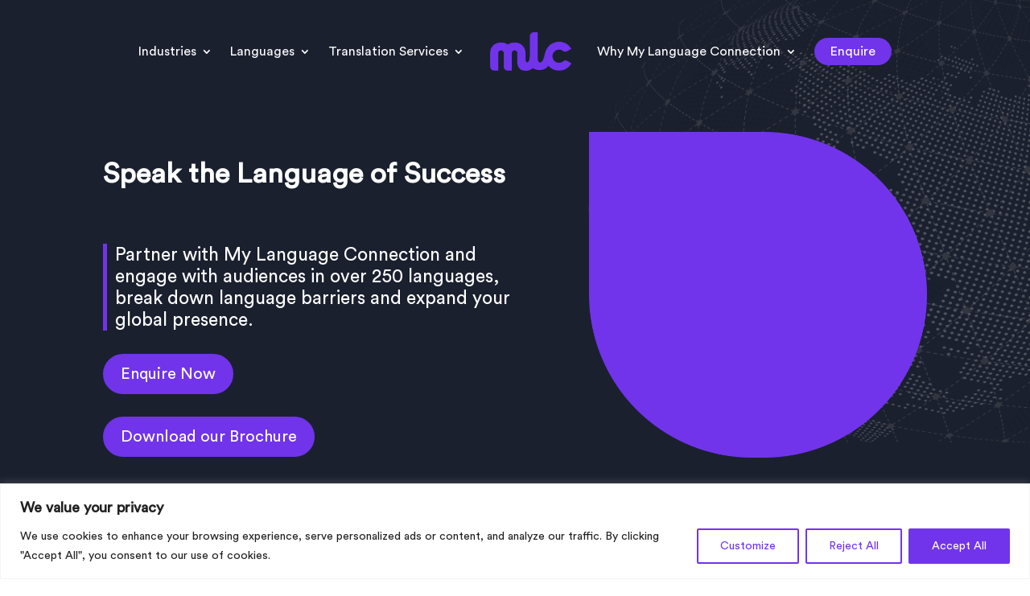

--- FILE ---
content_type: text/html; charset=UTF-8
request_url: https://www.mylanguageconnection.com/
body_size: 30554
content:
<!DOCTYPE html>
<html lang="en-US" prefix="og: https://ogp.me/ns#">
<head>
	<meta charset="UTF-8" />
<meta http-equiv="X-UA-Compatible" content="IE=edge">
	<link rel="pingback" href="https://www.mylanguageconnection.com/xmlrpc.php" />

	<script type="text/javascript">
		document.documentElement.className = 'js';
	</script>
	
	<style id="et-divi-userfonts">@font-face { font-family: "Circular Std"; font-display: swap;  src: url("https://www.mylanguageconnection.com/wp-content/uploads/et-fonts/FontsFree-Net-Circular-Std-Book.ttf") format("truetype"); }</style>
<!-- Search Engine Optimization by Rank Math PRO - https://rankmath.com/ -->
<title>Translation Interpretation and Localisation Agency | My Language Connection</title>
<meta name="description" content="My Language Connection is a leading global translation agency who specialise in medical translations as well as translations for a variety of technical industries. My Language Connection offers ISO Accredited translation services in more than 200 languages."/>
<meta name="robots" content="follow, index, max-snippet:-1, max-video-preview:-1, max-image-preview:large"/>
<link rel="canonical" href="https://www.mylanguageconnection.com/" />
<meta property="og:locale" content="en_US" />
<meta property="og:type" content="website" />
<meta property="og:title" content="Translation Interpretation and Localisation Agency | My Language Connection" />
<meta property="og:description" content="My Language Connection is a leading global translation agency who specialise in medical translations as well as translations for a variety of technical industries. My Language Connection offers ISO Accredited translation services in more than 200 languages." />
<meta property="og:url" content="https://www.mylanguageconnection.com/" />
<meta property="og:site_name" content="My Blog" />
<meta property="og:updated_time" content="2025-11-04T02:47:06+00:00" />
<meta name="twitter:card" content="summary_large_image" />
<meta name="twitter:title" content="Translation Interpretation and Localisation Agency | My Language Connection" />
<meta name="twitter:description" content="My Language Connection is a leading global translation agency who specialise in medical translations as well as translations for a variety of technical industries. My Language Connection offers ISO Accredited translation services in more than 200 languages." />
<meta name="twitter:label1" content="Written by" />
<meta name="twitter:data1" content="andrew.logan@flowwdigital.co.uk" />
<meta name="twitter:label2" content="Time to read" />
<meta name="twitter:data2" content="54 minutes" />
<!-- /Rank Math WordPress SEO plugin -->

<link rel='dns-prefetch' href='//fonts.googleapis.com' />
<link rel="alternate" type="application/rss+xml" title="My Language Connection &raquo; Feed" href="https://www.mylanguageconnection.com/feed/" />
<link rel="alternate" title="oEmbed (JSON)" type="application/json+oembed" href="https://www.mylanguageconnection.com/wp-json/oembed/1.0/embed?url=https%3A%2F%2Fwww.mylanguageconnection.com%2F" />
<link rel="alternate" title="oEmbed (XML)" type="text/xml+oembed" href="https://www.mylanguageconnection.com/wp-json/oembed/1.0/embed?url=https%3A%2F%2Fwww.mylanguageconnection.com%2F&#038;format=xml" />
<meta content="Divi v.4.27.4" name="generator"/>
<link rel='stylesheet' id='wp-block-library-css' href='https://www.mylanguageconnection.com/wp-includes/css/dist/block-library/style.min.css?ver=b90417004cb6a7bf2d763c0470a890df' type='text/css' media='all' />
<style id='global-styles-inline-css' type='text/css'>
:root{--wp--preset--aspect-ratio--square: 1;--wp--preset--aspect-ratio--4-3: 4/3;--wp--preset--aspect-ratio--3-4: 3/4;--wp--preset--aspect-ratio--3-2: 3/2;--wp--preset--aspect-ratio--2-3: 2/3;--wp--preset--aspect-ratio--16-9: 16/9;--wp--preset--aspect-ratio--9-16: 9/16;--wp--preset--color--black: #000000;--wp--preset--color--cyan-bluish-gray: #abb8c3;--wp--preset--color--white: #ffffff;--wp--preset--color--pale-pink: #f78da7;--wp--preset--color--vivid-red: #cf2e2e;--wp--preset--color--luminous-vivid-orange: #ff6900;--wp--preset--color--luminous-vivid-amber: #fcb900;--wp--preset--color--light-green-cyan: #7bdcb5;--wp--preset--color--vivid-green-cyan: #00d084;--wp--preset--color--pale-cyan-blue: #8ed1fc;--wp--preset--color--vivid-cyan-blue: #0693e3;--wp--preset--color--vivid-purple: #9b51e0;--wp--preset--gradient--vivid-cyan-blue-to-vivid-purple: linear-gradient(135deg,rgb(6,147,227) 0%,rgb(155,81,224) 100%);--wp--preset--gradient--light-green-cyan-to-vivid-green-cyan: linear-gradient(135deg,rgb(122,220,180) 0%,rgb(0,208,130) 100%);--wp--preset--gradient--luminous-vivid-amber-to-luminous-vivid-orange: linear-gradient(135deg,rgb(252,185,0) 0%,rgb(255,105,0) 100%);--wp--preset--gradient--luminous-vivid-orange-to-vivid-red: linear-gradient(135deg,rgb(255,105,0) 0%,rgb(207,46,46) 100%);--wp--preset--gradient--very-light-gray-to-cyan-bluish-gray: linear-gradient(135deg,rgb(238,238,238) 0%,rgb(169,184,195) 100%);--wp--preset--gradient--cool-to-warm-spectrum: linear-gradient(135deg,rgb(74,234,220) 0%,rgb(151,120,209) 20%,rgb(207,42,186) 40%,rgb(238,44,130) 60%,rgb(251,105,98) 80%,rgb(254,248,76) 100%);--wp--preset--gradient--blush-light-purple: linear-gradient(135deg,rgb(255,206,236) 0%,rgb(152,150,240) 100%);--wp--preset--gradient--blush-bordeaux: linear-gradient(135deg,rgb(254,205,165) 0%,rgb(254,45,45) 50%,rgb(107,0,62) 100%);--wp--preset--gradient--luminous-dusk: linear-gradient(135deg,rgb(255,203,112) 0%,rgb(199,81,192) 50%,rgb(65,88,208) 100%);--wp--preset--gradient--pale-ocean: linear-gradient(135deg,rgb(255,245,203) 0%,rgb(182,227,212) 50%,rgb(51,167,181) 100%);--wp--preset--gradient--electric-grass: linear-gradient(135deg,rgb(202,248,128) 0%,rgb(113,206,126) 100%);--wp--preset--gradient--midnight: linear-gradient(135deg,rgb(2,3,129) 0%,rgb(40,116,252) 100%);--wp--preset--font-size--small: 13px;--wp--preset--font-size--medium: 20px;--wp--preset--font-size--large: 36px;--wp--preset--font-size--x-large: 42px;--wp--preset--spacing--20: 0.44rem;--wp--preset--spacing--30: 0.67rem;--wp--preset--spacing--40: 1rem;--wp--preset--spacing--50: 1.5rem;--wp--preset--spacing--60: 2.25rem;--wp--preset--spacing--70: 3.38rem;--wp--preset--spacing--80: 5.06rem;--wp--preset--shadow--natural: 6px 6px 9px rgba(0, 0, 0, 0.2);--wp--preset--shadow--deep: 12px 12px 50px rgba(0, 0, 0, 0.4);--wp--preset--shadow--sharp: 6px 6px 0px rgba(0, 0, 0, 0.2);--wp--preset--shadow--outlined: 6px 6px 0px -3px rgb(255, 255, 255), 6px 6px rgb(0, 0, 0);--wp--preset--shadow--crisp: 6px 6px 0px rgb(0, 0, 0);}:root { --wp--style--global--content-size: 823px;--wp--style--global--wide-size: 1080px; }:where(body) { margin: 0; }.wp-site-blocks > .alignleft { float: left; margin-right: 2em; }.wp-site-blocks > .alignright { float: right; margin-left: 2em; }.wp-site-blocks > .aligncenter { justify-content: center; margin-left: auto; margin-right: auto; }:where(.is-layout-flex){gap: 0.5em;}:where(.is-layout-grid){gap: 0.5em;}.is-layout-flow > .alignleft{float: left;margin-inline-start: 0;margin-inline-end: 2em;}.is-layout-flow > .alignright{float: right;margin-inline-start: 2em;margin-inline-end: 0;}.is-layout-flow > .aligncenter{margin-left: auto !important;margin-right: auto !important;}.is-layout-constrained > .alignleft{float: left;margin-inline-start: 0;margin-inline-end: 2em;}.is-layout-constrained > .alignright{float: right;margin-inline-start: 2em;margin-inline-end: 0;}.is-layout-constrained > .aligncenter{margin-left: auto !important;margin-right: auto !important;}.is-layout-constrained > :where(:not(.alignleft):not(.alignright):not(.alignfull)){max-width: var(--wp--style--global--content-size);margin-left: auto !important;margin-right: auto !important;}.is-layout-constrained > .alignwide{max-width: var(--wp--style--global--wide-size);}body .is-layout-flex{display: flex;}.is-layout-flex{flex-wrap: wrap;align-items: center;}.is-layout-flex > :is(*, div){margin: 0;}body .is-layout-grid{display: grid;}.is-layout-grid > :is(*, div){margin: 0;}body{padding-top: 0px;padding-right: 0px;padding-bottom: 0px;padding-left: 0px;}:root :where(.wp-element-button, .wp-block-button__link){background-color: #32373c;border-width: 0;color: #fff;font-family: inherit;font-size: inherit;font-style: inherit;font-weight: inherit;letter-spacing: inherit;line-height: inherit;padding-top: calc(0.667em + 2px);padding-right: calc(1.333em + 2px);padding-bottom: calc(0.667em + 2px);padding-left: calc(1.333em + 2px);text-decoration: none;text-transform: inherit;}.has-black-color{color: var(--wp--preset--color--black) !important;}.has-cyan-bluish-gray-color{color: var(--wp--preset--color--cyan-bluish-gray) !important;}.has-white-color{color: var(--wp--preset--color--white) !important;}.has-pale-pink-color{color: var(--wp--preset--color--pale-pink) !important;}.has-vivid-red-color{color: var(--wp--preset--color--vivid-red) !important;}.has-luminous-vivid-orange-color{color: var(--wp--preset--color--luminous-vivid-orange) !important;}.has-luminous-vivid-amber-color{color: var(--wp--preset--color--luminous-vivid-amber) !important;}.has-light-green-cyan-color{color: var(--wp--preset--color--light-green-cyan) !important;}.has-vivid-green-cyan-color{color: var(--wp--preset--color--vivid-green-cyan) !important;}.has-pale-cyan-blue-color{color: var(--wp--preset--color--pale-cyan-blue) !important;}.has-vivid-cyan-blue-color{color: var(--wp--preset--color--vivid-cyan-blue) !important;}.has-vivid-purple-color{color: var(--wp--preset--color--vivid-purple) !important;}.has-black-background-color{background-color: var(--wp--preset--color--black) !important;}.has-cyan-bluish-gray-background-color{background-color: var(--wp--preset--color--cyan-bluish-gray) !important;}.has-white-background-color{background-color: var(--wp--preset--color--white) !important;}.has-pale-pink-background-color{background-color: var(--wp--preset--color--pale-pink) !important;}.has-vivid-red-background-color{background-color: var(--wp--preset--color--vivid-red) !important;}.has-luminous-vivid-orange-background-color{background-color: var(--wp--preset--color--luminous-vivid-orange) !important;}.has-luminous-vivid-amber-background-color{background-color: var(--wp--preset--color--luminous-vivid-amber) !important;}.has-light-green-cyan-background-color{background-color: var(--wp--preset--color--light-green-cyan) !important;}.has-vivid-green-cyan-background-color{background-color: var(--wp--preset--color--vivid-green-cyan) !important;}.has-pale-cyan-blue-background-color{background-color: var(--wp--preset--color--pale-cyan-blue) !important;}.has-vivid-cyan-blue-background-color{background-color: var(--wp--preset--color--vivid-cyan-blue) !important;}.has-vivid-purple-background-color{background-color: var(--wp--preset--color--vivid-purple) !important;}.has-black-border-color{border-color: var(--wp--preset--color--black) !important;}.has-cyan-bluish-gray-border-color{border-color: var(--wp--preset--color--cyan-bluish-gray) !important;}.has-white-border-color{border-color: var(--wp--preset--color--white) !important;}.has-pale-pink-border-color{border-color: var(--wp--preset--color--pale-pink) !important;}.has-vivid-red-border-color{border-color: var(--wp--preset--color--vivid-red) !important;}.has-luminous-vivid-orange-border-color{border-color: var(--wp--preset--color--luminous-vivid-orange) !important;}.has-luminous-vivid-amber-border-color{border-color: var(--wp--preset--color--luminous-vivid-amber) !important;}.has-light-green-cyan-border-color{border-color: var(--wp--preset--color--light-green-cyan) !important;}.has-vivid-green-cyan-border-color{border-color: var(--wp--preset--color--vivid-green-cyan) !important;}.has-pale-cyan-blue-border-color{border-color: var(--wp--preset--color--pale-cyan-blue) !important;}.has-vivid-cyan-blue-border-color{border-color: var(--wp--preset--color--vivid-cyan-blue) !important;}.has-vivid-purple-border-color{border-color: var(--wp--preset--color--vivid-purple) !important;}.has-vivid-cyan-blue-to-vivid-purple-gradient-background{background: var(--wp--preset--gradient--vivid-cyan-blue-to-vivid-purple) !important;}.has-light-green-cyan-to-vivid-green-cyan-gradient-background{background: var(--wp--preset--gradient--light-green-cyan-to-vivid-green-cyan) !important;}.has-luminous-vivid-amber-to-luminous-vivid-orange-gradient-background{background: var(--wp--preset--gradient--luminous-vivid-amber-to-luminous-vivid-orange) !important;}.has-luminous-vivid-orange-to-vivid-red-gradient-background{background: var(--wp--preset--gradient--luminous-vivid-orange-to-vivid-red) !important;}.has-very-light-gray-to-cyan-bluish-gray-gradient-background{background: var(--wp--preset--gradient--very-light-gray-to-cyan-bluish-gray) !important;}.has-cool-to-warm-spectrum-gradient-background{background: var(--wp--preset--gradient--cool-to-warm-spectrum) !important;}.has-blush-light-purple-gradient-background{background: var(--wp--preset--gradient--blush-light-purple) !important;}.has-blush-bordeaux-gradient-background{background: var(--wp--preset--gradient--blush-bordeaux) !important;}.has-luminous-dusk-gradient-background{background: var(--wp--preset--gradient--luminous-dusk) !important;}.has-pale-ocean-gradient-background{background: var(--wp--preset--gradient--pale-ocean) !important;}.has-electric-grass-gradient-background{background: var(--wp--preset--gradient--electric-grass) !important;}.has-midnight-gradient-background{background: var(--wp--preset--gradient--midnight) !important;}.has-small-font-size{font-size: var(--wp--preset--font-size--small) !important;}.has-medium-font-size{font-size: var(--wp--preset--font-size--medium) !important;}.has-large-font-size{font-size: var(--wp--preset--font-size--large) !important;}.has-x-large-font-size{font-size: var(--wp--preset--font-size--x-large) !important;}
/*# sourceURL=global-styles-inline-css */
</style>

<link rel='stylesheet' id='powertip-css' href='https://www.mylanguageconnection.com/wp-content/plugins/devvn-image-hotspot/frontend/css/jquery.powertip.min.css?ver=1.2.0' type='text/css' media='all' />
<link rel='stylesheet' id='maps-points-css' href='https://www.mylanguageconnection.com/wp-content/plugins/devvn-image-hotspot/frontend/css/maps_points.css?ver=1.3.0' type='text/css' media='all' />
<link rel='stylesheet' id='bodhi-svgs-attachment-css' href='https://www.mylanguageconnection.com/wp-content/plugins/svg-support/css/svgs-attachment.css' type='text/css' media='all' />
<link rel='stylesheet' id='divi-torque-lite-modules-style-css' href='https://www.mylanguageconnection.com/wp-content/plugins/addons-for-divi/assets/css/modules-style.css?ver=4.2.2' type='text/css' media='all' />
<link rel='stylesheet' id='divi-torque-lite-magnific-popup-css' href='https://www.mylanguageconnection.com/wp-content/plugins/addons-for-divi/assets/libs/magnific-popup/magnific-popup.css?ver=4.2.2' type='text/css' media='all' />
<link rel='stylesheet' id='divi-torque-lite-frontend-css' href='https://www.mylanguageconnection.com/wp-content/plugins/addons-for-divi/assets/css/frontend.css?ver=4.2.2' type='text/css' media='all' />
<link rel='stylesheet' id='et-builder-googlefonts-cached-css' href='https://fonts.googleapis.com/css?family=Poppins:100,100italic,200,200italic,300,300italic,regular,italic,500,500italic,600,600italic,700,700italic,800,800italic,900,900italic&#038;subset=latin,latin-ext&#038;display=swap' type='text/css' media='all' />
<link rel='stylesheet' id='divi-style-css' href='https://www.mylanguageconnection.com/wp-content/themes/Divi/style-static.min.css?ver=4.27.4' type='text/css' media='all' />
<style id='divi-style-inline-css' type='text/css'>

				picture#logo {
					display: inherit;
				}
				picture#logo source, picture#logo img {
					width: auto;
					max-height: 54%;
					vertical-align: middle;
				}
				@media (min-width: 981px) {
					.et_vertical_nav #main-header picture#logo source,
					.et_vertical_nav #main-header picture#logo img {
						margin-bottom: 28px;
					}
				}
			
/*# sourceURL=divi-style-inline-css */
</style>
<script type="text/javascript" id="cookie-law-info-js-extra">
/* <![CDATA[ */
var _ckyConfig = {"_ipData":[],"_assetsURL":"https://www.mylanguageconnection.com/wp-content/plugins/cookie-law-info/lite/frontend/images/","_publicURL":"https://www.mylanguageconnection.com","_expiry":"365","_categories":[{"name":"Necessary","slug":"necessary","isNecessary":true,"ccpaDoNotSell":true,"cookies":[],"active":true,"defaultConsent":{"gdpr":true,"ccpa":true}},{"name":"Functional","slug":"functional","isNecessary":false,"ccpaDoNotSell":true,"cookies":[],"active":true,"defaultConsent":{"gdpr":false,"ccpa":false}},{"name":"Analytics","slug":"analytics","isNecessary":false,"ccpaDoNotSell":true,"cookies":[],"active":true,"defaultConsent":{"gdpr":false,"ccpa":false}},{"name":"Performance","slug":"performance","isNecessary":false,"ccpaDoNotSell":true,"cookies":[],"active":true,"defaultConsent":{"gdpr":false,"ccpa":false}},{"name":"Advertisement","slug":"advertisement","isNecessary":false,"ccpaDoNotSell":true,"cookies":[],"active":true,"defaultConsent":{"gdpr":false,"ccpa":false}}],"_activeLaw":"gdpr","_rootDomain":"","_block":"1","_showBanner":"1","_bannerConfig":{"settings":{"type":"banner","preferenceCenterType":"popup","position":"bottom","applicableLaw":"gdpr"},"behaviours":{"reloadBannerOnAccept":false,"loadAnalyticsByDefault":false,"animations":{"onLoad":"animate","onHide":"sticky"}},"config":{"revisitConsent":{"status":false,"tag":"revisit-consent","position":"bottom-left","meta":{"url":"#"},"styles":{"background-color":"#7134EA"},"elements":{"title":{"type":"text","tag":"revisit-consent-title","status":true,"styles":{"color":"#0056a7"}}}},"preferenceCenter":{"toggle":{"status":true,"tag":"detail-category-toggle","type":"toggle","states":{"active":{"styles":{"background-color":"#1863DC"}},"inactive":{"styles":{"background-color":"#D0D5D2"}}}}},"categoryPreview":{"status":false,"toggle":{"status":true,"tag":"detail-category-preview-toggle","type":"toggle","states":{"active":{"styles":{"background-color":"#1863DC"}},"inactive":{"styles":{"background-color":"#D0D5D2"}}}}},"videoPlaceholder":{"status":true,"styles":{"background-color":"#7134EA","border-color":"#7134EA","color":"#ffffff"}},"readMore":{"status":false,"tag":"readmore-button","type":"link","meta":{"noFollow":true,"newTab":true},"styles":{"color":"#7134EA","background-color":"transparent","border-color":"transparent"}},"showMore":{"status":true,"tag":"show-desc-button","type":"button","styles":{"color":"#1863DC"}},"showLess":{"status":true,"tag":"hide-desc-button","type":"button","styles":{"color":"#1863DC"}},"alwaysActive":{"status":true,"tag":"always-active","styles":{"color":"#008000"}},"manualLinks":{"status":true,"tag":"manual-links","type":"link","styles":{"color":"#1863DC"}},"auditTable":{"status":true},"optOption":{"status":true,"toggle":{"status":true,"tag":"optout-option-toggle","type":"toggle","states":{"active":{"styles":{"background-color":"#1863dc"}},"inactive":{"styles":{"background-color":"#FFFFFF"}}}}}}},"_version":"3.3.9.1","_logConsent":"1","_tags":[{"tag":"accept-button","styles":{"color":"#FFFFFF","background-color":"#7134ea","border-color":"#7134EA"}},{"tag":"reject-button","styles":{"color":"#7134EA","background-color":"transparent","border-color":"#7134EA"}},{"tag":"settings-button","styles":{"color":"#7134EA","background-color":"transparent","border-color":"#7134EA"}},{"tag":"readmore-button","styles":{"color":"#7134EA","background-color":"transparent","border-color":"transparent"}},{"tag":"donotsell-button","styles":{"color":"#1863DC","background-color":"transparent","border-color":"transparent"}},{"tag":"show-desc-button","styles":{"color":"#1863DC"}},{"tag":"hide-desc-button","styles":{"color":"#1863DC"}},{"tag":"cky-always-active","styles":[]},{"tag":"cky-link","styles":[]},{"tag":"accept-button","styles":{"color":"#FFFFFF","background-color":"#7134ea","border-color":"#7134EA"}},{"tag":"revisit-consent","styles":{"background-color":"#7134EA"}}],"_shortCodes":[{"key":"cky_readmore","content":"\u003Ca href=\"#\" class=\"cky-policy\" aria-label=\"Cookie Policy\" target=\"_blank\" rel=\"noopener\" data-cky-tag=\"readmore-button\"\u003ECookie Policy\u003C/a\u003E","tag":"readmore-button","status":false,"attributes":{"rel":"nofollow","target":"_blank"}},{"key":"cky_show_desc","content":"\u003Cbutton class=\"cky-show-desc-btn\" data-cky-tag=\"show-desc-button\" aria-label=\"Show more\"\u003EShow more\u003C/button\u003E","tag":"show-desc-button","status":true,"attributes":[]},{"key":"cky_hide_desc","content":"\u003Cbutton class=\"cky-show-desc-btn\" data-cky-tag=\"hide-desc-button\" aria-label=\"Show less\"\u003EShow less\u003C/button\u003E","tag":"hide-desc-button","status":true,"attributes":[]},{"key":"cky_optout_show_desc","content":"[cky_optout_show_desc]","tag":"optout-show-desc-button","status":true,"attributes":[]},{"key":"cky_optout_hide_desc","content":"[cky_optout_hide_desc]","tag":"optout-hide-desc-button","status":true,"attributes":[]},{"key":"cky_category_toggle_label","content":"[cky_{{status}}_category_label] [cky_preference_{{category_slug}}_title]","tag":"","status":true,"attributes":[]},{"key":"cky_enable_category_label","content":"Enable","tag":"","status":true,"attributes":[]},{"key":"cky_disable_category_label","content":"Disable","tag":"","status":true,"attributes":[]},{"key":"cky_video_placeholder","content":"\u003Cdiv class=\"video-placeholder-normal\" data-cky-tag=\"video-placeholder\" id=\"[UNIQUEID]\"\u003E\u003Cp class=\"video-placeholder-text-normal\" data-cky-tag=\"placeholder-title\"\u003EPlease accept cookies to access this content\u003C/p\u003E\u003C/div\u003E","tag":"","status":true,"attributes":[]},{"key":"cky_enable_optout_label","content":"Enable","tag":"","status":true,"attributes":[]},{"key":"cky_disable_optout_label","content":"Disable","tag":"","status":true,"attributes":[]},{"key":"cky_optout_toggle_label","content":"[cky_{{status}}_optout_label] [cky_optout_option_title]","tag":"","status":true,"attributes":[]},{"key":"cky_optout_option_title","content":"Do Not Sell or Share My Personal Information","tag":"","status":true,"attributes":[]},{"key":"cky_optout_close_label","content":"Close","tag":"","status":true,"attributes":[]},{"key":"cky_preference_close_label","content":"Close","tag":"","status":true,"attributes":[]}],"_rtl":"","_language":"en","_providersToBlock":[]};
var _ckyStyles = {"css":".cky-overlay{background: #000000; opacity: 0.4; position: fixed; top: 0; left: 0; width: 100%; height: 100%; z-index: 99999999;}.cky-hide{display: none;}.cky-btn-revisit-wrapper{display: flex; align-items: center; justify-content: center; background: #0056a7; width: 45px; height: 45px; border-radius: 50%; position: fixed; z-index: 999999; cursor: pointer;}.cky-revisit-bottom-left{bottom: 15px; left: 15px;}.cky-revisit-bottom-right{bottom: 15px; right: 15px;}.cky-btn-revisit-wrapper .cky-btn-revisit{display: flex; align-items: center; justify-content: center; background: none; border: none; cursor: pointer; position: relative; margin: 0; padding: 0;}.cky-btn-revisit-wrapper .cky-btn-revisit img{max-width: fit-content; margin: 0; height: 30px; width: 30px;}.cky-revisit-bottom-left:hover::before{content: attr(data-tooltip); position: absolute; background: #4e4b66; color: #ffffff; left: calc(100% + 7px); font-size: 12px; line-height: 16px; width: max-content; padding: 4px 8px; border-radius: 4px;}.cky-revisit-bottom-left:hover::after{position: absolute; content: \"\"; border: 5px solid transparent; left: calc(100% + 2px); border-left-width: 0; border-right-color: #4e4b66;}.cky-revisit-bottom-right:hover::before{content: attr(data-tooltip); position: absolute; background: #4e4b66; color: #ffffff; right: calc(100% + 7px); font-size: 12px; line-height: 16px; width: max-content; padding: 4px 8px; border-radius: 4px;}.cky-revisit-bottom-right:hover::after{position: absolute; content: \"\"; border: 5px solid transparent; right: calc(100% + 2px); border-right-width: 0; border-left-color: #4e4b66;}.cky-revisit-hide{display: none;}.cky-consent-container{position: fixed; width: 100%; box-sizing: border-box; z-index: 9999999;}.cky-consent-container .cky-consent-bar{background: #ffffff; border: 1px solid; padding: 16.5px 24px; box-shadow: 0 -1px 10px 0 #acabab4d;}.cky-banner-bottom{bottom: 0; left: 0;}.cky-banner-top{top: 0; left: 0;}.cky-custom-brand-logo-wrapper .cky-custom-brand-logo{width: 100px; height: auto; margin: 0 0 12px 0;}.cky-notice .cky-title{color: #212121; font-weight: 700; font-size: 18px; line-height: 24px; margin: 0 0 12px 0;}.cky-notice-group{display: flex; justify-content: space-between; align-items: center; font-size: 14px; line-height: 24px; font-weight: 400;}.cky-notice-des *,.cky-preference-content-wrapper *,.cky-accordion-header-des *,.cky-gpc-wrapper .cky-gpc-desc *{font-size: 14px;}.cky-notice-des{color: #212121; font-size: 14px; line-height: 24px; font-weight: 400;}.cky-notice-des img{height: 25px; width: 25px;}.cky-consent-bar .cky-notice-des p,.cky-gpc-wrapper .cky-gpc-desc p,.cky-preference-body-wrapper .cky-preference-content-wrapper p,.cky-accordion-header-wrapper .cky-accordion-header-des p,.cky-cookie-des-table li div:last-child p{color: inherit; margin-top: 0; overflow-wrap: break-word;}.cky-notice-des P:last-child,.cky-preference-content-wrapper p:last-child,.cky-cookie-des-table li div:last-child p:last-child,.cky-gpc-wrapper .cky-gpc-desc p:last-child{margin-bottom: 0;}.cky-notice-des a.cky-policy,.cky-notice-des button.cky-policy{font-size: 14px; color: #1863dc; white-space: nowrap; cursor: pointer; background: transparent; border: 1px solid; text-decoration: underline;}.cky-notice-des button.cky-policy{padding: 0;}.cky-notice-des a.cky-policy:focus-visible,.cky-notice-des button.cky-policy:focus-visible,.cky-preference-content-wrapper .cky-show-desc-btn:focus-visible,.cky-accordion-header .cky-accordion-btn:focus-visible,.cky-preference-header .cky-btn-close:focus-visible,.cky-switch input[type=\"checkbox\"]:focus-visible,.cky-footer-wrapper a:focus-visible,.cky-btn:focus-visible{outline: 2px solid #1863dc; outline-offset: 2px;}.cky-btn:focus:not(:focus-visible),.cky-accordion-header .cky-accordion-btn:focus:not(:focus-visible),.cky-preference-content-wrapper .cky-show-desc-btn:focus:not(:focus-visible),.cky-btn-revisit-wrapper .cky-btn-revisit:focus:not(:focus-visible),.cky-preference-header .cky-btn-close:focus:not(:focus-visible),.cky-consent-bar .cky-banner-btn-close:focus:not(:focus-visible){outline: 0;}button.cky-show-desc-btn:not(:hover):not(:active){color: #1863dc; background: transparent;}button.cky-accordion-btn:not(:hover):not(:active),button.cky-banner-btn-close:not(:hover):not(:active),button.cky-btn-close:not(:hover):not(:active),button.cky-btn-revisit:not(:hover):not(:active){background: transparent;}.cky-consent-bar button:hover,.cky-modal.cky-modal-open button:hover,.cky-consent-bar button:focus,.cky-modal.cky-modal-open button:focus{text-decoration: none;}.cky-notice-btn-wrapper{display: flex; justify-content: center; align-items: center; margin-left: 15px;}.cky-notice-btn-wrapper .cky-btn{text-shadow: none; box-shadow: none;}.cky-btn{font-size: 14px; font-family: inherit; line-height: 24px; padding: 8px 27px; font-weight: 500; margin: 0 8px 0 0; border-radius: 2px; white-space: nowrap; cursor: pointer; text-align: center; text-transform: none; min-height: 0;}.cky-btn:hover{opacity: 0.8;}.cky-btn-customize{color: #1863dc; background: transparent; border: 2px solid #1863dc;}.cky-btn-reject{color: #1863dc; background: transparent; border: 2px solid #1863dc;}.cky-btn-accept{background: #1863dc; color: #ffffff; border: 2px solid #1863dc;}.cky-btn:last-child{margin-right: 0;}@media (max-width: 768px){.cky-notice-group{display: block;}.cky-notice-btn-wrapper{margin-left: 0;}.cky-notice-btn-wrapper .cky-btn{flex: auto; max-width: 100%; margin-top: 10px; white-space: unset;}}@media (max-width: 576px){.cky-notice-btn-wrapper{flex-direction: column;}.cky-custom-brand-logo-wrapper, .cky-notice .cky-title, .cky-notice-des, .cky-notice-btn-wrapper{padding: 0 28px;}.cky-consent-container .cky-consent-bar{padding: 16.5px 0;}.cky-notice-des{max-height: 40vh; overflow-y: scroll;}.cky-notice-btn-wrapper .cky-btn{width: 100%; padding: 8px; margin-right: 0;}.cky-notice-btn-wrapper .cky-btn-accept{order: 1;}.cky-notice-btn-wrapper .cky-btn-reject{order: 3;}.cky-notice-btn-wrapper .cky-btn-customize{order: 2;}}@media (max-width: 425px){.cky-custom-brand-logo-wrapper, .cky-notice .cky-title, .cky-notice-des, .cky-notice-btn-wrapper{padding: 0 24px;}.cky-notice-btn-wrapper{flex-direction: column;}.cky-btn{width: 100%; margin: 10px 0 0 0;}.cky-notice-btn-wrapper .cky-btn-customize{order: 2;}.cky-notice-btn-wrapper .cky-btn-reject{order: 3;}.cky-notice-btn-wrapper .cky-btn-accept{order: 1; margin-top: 16px;}}@media (max-width: 352px){.cky-notice .cky-title{font-size: 16px;}.cky-notice-des *{font-size: 12px;}.cky-notice-des, .cky-btn{font-size: 12px;}}.cky-modal.cky-modal-open{display: flex; visibility: visible; -webkit-transform: translate(-50%, -50%); -moz-transform: translate(-50%, -50%); -ms-transform: translate(-50%, -50%); -o-transform: translate(-50%, -50%); transform: translate(-50%, -50%); top: 50%; left: 50%; transition: all 1s ease;}.cky-modal{box-shadow: 0 32px 68px rgba(0, 0, 0, 0.3); margin: 0 auto; position: fixed; max-width: 100%; background: #ffffff; top: 50%; box-sizing: border-box; border-radius: 6px; z-index: 999999999; color: #212121; -webkit-transform: translate(-50%, 100%); -moz-transform: translate(-50%, 100%); -ms-transform: translate(-50%, 100%); -o-transform: translate(-50%, 100%); transform: translate(-50%, 100%); visibility: hidden; transition: all 0s ease;}.cky-preference-center{max-height: 79vh; overflow: hidden; width: 845px; overflow: hidden; flex: 1 1 0; display: flex; flex-direction: column; border-radius: 6px;}.cky-preference-header{display: flex; align-items: center; justify-content: space-between; padding: 22px 24px; border-bottom: 1px solid;}.cky-preference-header .cky-preference-title{font-size: 18px; font-weight: 700; line-height: 24px;}.cky-preference-header .cky-btn-close{margin: 0; cursor: pointer; vertical-align: middle; padding: 0; background: none; border: none; width: auto; height: auto; min-height: 0; line-height: 0; text-shadow: none; box-shadow: none;}.cky-preference-header .cky-btn-close img{margin: 0; height: 10px; width: 10px;}.cky-preference-body-wrapper{padding: 0 24px; flex: 1; overflow: auto; box-sizing: border-box;}.cky-preference-content-wrapper,.cky-gpc-wrapper .cky-gpc-desc{font-size: 14px; line-height: 24px; font-weight: 400; padding: 12px 0;}.cky-preference-content-wrapper{border-bottom: 1px solid;}.cky-preference-content-wrapper img{height: 25px; width: 25px;}.cky-preference-content-wrapper .cky-show-desc-btn{font-size: 14px; font-family: inherit; color: #1863dc; text-decoration: none; line-height: 24px; padding: 0; margin: 0; white-space: nowrap; cursor: pointer; background: transparent; border-color: transparent; text-transform: none; min-height: 0; text-shadow: none; box-shadow: none;}.cky-accordion-wrapper{margin-bottom: 10px;}.cky-accordion{border-bottom: 1px solid;}.cky-accordion:last-child{border-bottom: none;}.cky-accordion .cky-accordion-item{display: flex; margin-top: 10px;}.cky-accordion .cky-accordion-body{display: none;}.cky-accordion.cky-accordion-active .cky-accordion-body{display: block; padding: 0 22px; margin-bottom: 16px;}.cky-accordion-header-wrapper{cursor: pointer; width: 100%;}.cky-accordion-item .cky-accordion-header{display: flex; justify-content: space-between; align-items: center;}.cky-accordion-header .cky-accordion-btn{font-size: 16px; font-family: inherit; color: #212121; line-height: 24px; background: none; border: none; font-weight: 700; padding: 0; margin: 0; cursor: pointer; text-transform: none; min-height: 0; text-shadow: none; box-shadow: none;}.cky-accordion-header .cky-always-active{color: #008000; font-weight: 600; line-height: 24px; font-size: 14px;}.cky-accordion-header-des{font-size: 14px; line-height: 24px; margin: 10px 0 16px 0;}.cky-accordion-chevron{margin-right: 22px; position: relative; cursor: pointer;}.cky-accordion-chevron-hide{display: none;}.cky-accordion .cky-accordion-chevron i::before{content: \"\"; position: absolute; border-right: 1.4px solid; border-bottom: 1.4px solid; border-color: inherit; height: 6px; width: 6px; -webkit-transform: rotate(-45deg); -moz-transform: rotate(-45deg); -ms-transform: rotate(-45deg); -o-transform: rotate(-45deg); transform: rotate(-45deg); transition: all 0.2s ease-in-out; top: 8px;}.cky-accordion.cky-accordion-active .cky-accordion-chevron i::before{-webkit-transform: rotate(45deg); -moz-transform: rotate(45deg); -ms-transform: rotate(45deg); -o-transform: rotate(45deg); transform: rotate(45deg);}.cky-audit-table{background: #f4f4f4; border-radius: 6px;}.cky-audit-table .cky-empty-cookies-text{color: inherit; font-size: 12px; line-height: 24px; margin: 0; padding: 10px;}.cky-audit-table .cky-cookie-des-table{font-size: 12px; line-height: 24px; font-weight: normal; padding: 15px 10px; border-bottom: 1px solid; border-bottom-color: inherit; margin: 0;}.cky-audit-table .cky-cookie-des-table:last-child{border-bottom: none;}.cky-audit-table .cky-cookie-des-table li{list-style-type: none; display: flex; padding: 3px 0;}.cky-audit-table .cky-cookie-des-table li:first-child{padding-top: 0;}.cky-cookie-des-table li div:first-child{width: 100px; font-weight: 600; word-break: break-word; word-wrap: break-word;}.cky-cookie-des-table li div:last-child{flex: 1; word-break: break-word; word-wrap: break-word; margin-left: 8px;}.cky-footer-shadow{display: block; width: 100%; height: 40px; background: linear-gradient(180deg, rgba(255, 255, 255, 0) 0%, #ffffff 100%); position: absolute; bottom: calc(100% - 1px);}.cky-footer-wrapper{position: relative;}.cky-prefrence-btn-wrapper{display: flex; flex-wrap: wrap; align-items: center; justify-content: center; padding: 22px 24px; border-top: 1px solid;}.cky-prefrence-btn-wrapper .cky-btn{flex: auto; max-width: 100%; text-shadow: none; box-shadow: none;}.cky-btn-preferences{color: #1863dc; background: transparent; border: 2px solid #1863dc;}.cky-preference-header,.cky-preference-body-wrapper,.cky-preference-content-wrapper,.cky-accordion-wrapper,.cky-accordion,.cky-accordion-wrapper,.cky-footer-wrapper,.cky-prefrence-btn-wrapper{border-color: inherit;}@media (max-width: 845px){.cky-modal{max-width: calc(100% - 16px);}}@media (max-width: 576px){.cky-modal{max-width: 100%;}.cky-preference-center{max-height: 100vh;}.cky-prefrence-btn-wrapper{flex-direction: column;}.cky-accordion.cky-accordion-active .cky-accordion-body{padding-right: 0;}.cky-prefrence-btn-wrapper .cky-btn{width: 100%; margin: 10px 0 0 0;}.cky-prefrence-btn-wrapper .cky-btn-reject{order: 3;}.cky-prefrence-btn-wrapper .cky-btn-accept{order: 1; margin-top: 0;}.cky-prefrence-btn-wrapper .cky-btn-preferences{order: 2;}}@media (max-width: 425px){.cky-accordion-chevron{margin-right: 15px;}.cky-notice-btn-wrapper{margin-top: 0;}.cky-accordion.cky-accordion-active .cky-accordion-body{padding: 0 15px;}}@media (max-width: 352px){.cky-preference-header .cky-preference-title{font-size: 16px;}.cky-preference-header{padding: 16px 24px;}.cky-preference-content-wrapper *, .cky-accordion-header-des *{font-size: 12px;}.cky-preference-content-wrapper, .cky-preference-content-wrapper .cky-show-more, .cky-accordion-header .cky-always-active, .cky-accordion-header-des, .cky-preference-content-wrapper .cky-show-desc-btn, .cky-notice-des a.cky-policy{font-size: 12px;}.cky-accordion-header .cky-accordion-btn{font-size: 14px;}}.cky-switch{display: flex;}.cky-switch input[type=\"checkbox\"]{position: relative; width: 44px; height: 24px; margin: 0; background: #d0d5d2; -webkit-appearance: none; border-radius: 50px; cursor: pointer; outline: 0; border: none; top: 0;}.cky-switch input[type=\"checkbox\"]:checked{background: #1863dc;}.cky-switch input[type=\"checkbox\"]:before{position: absolute; content: \"\"; height: 20px; width: 20px; left: 2px; bottom: 2px; border-radius: 50%; background-color: white; -webkit-transition: 0.4s; transition: 0.4s; margin: 0;}.cky-switch input[type=\"checkbox\"]:after{display: none;}.cky-switch input[type=\"checkbox\"]:checked:before{-webkit-transform: translateX(20px); -ms-transform: translateX(20px); transform: translateX(20px);}@media (max-width: 425px){.cky-switch input[type=\"checkbox\"]{width: 38px; height: 21px;}.cky-switch input[type=\"checkbox\"]:before{height: 17px; width: 17px;}.cky-switch input[type=\"checkbox\"]:checked:before{-webkit-transform: translateX(17px); -ms-transform: translateX(17px); transform: translateX(17px);}}.cky-consent-bar .cky-banner-btn-close{position: absolute; right: 9px; top: 5px; background: none; border: none; cursor: pointer; padding: 0; margin: 0; min-height: 0; line-height: 0; height: auto; width: auto; text-shadow: none; box-shadow: none;}.cky-consent-bar .cky-banner-btn-close img{height: 9px; width: 9px; margin: 0;}.cky-notice-btn-wrapper .cky-btn-do-not-sell{font-size: 14px; line-height: 24px; padding: 6px 0; margin: 0; font-weight: 500; background: none; border-radius: 2px; border: none; cursor: pointer; text-align: left; color: #1863dc; background: transparent; border-color: transparent; box-shadow: none; text-shadow: none;}.cky-consent-bar .cky-banner-btn-close:focus-visible,.cky-notice-btn-wrapper .cky-btn-do-not-sell:focus-visible,.cky-opt-out-btn-wrapper .cky-btn:focus-visible,.cky-opt-out-checkbox-wrapper input[type=\"checkbox\"].cky-opt-out-checkbox:focus-visible{outline: 2px solid #1863dc; outline-offset: 2px;}@media (max-width: 768px){.cky-notice-btn-wrapper{margin-left: 0; margin-top: 10px; justify-content: left;}.cky-notice-btn-wrapper .cky-btn-do-not-sell{padding: 0;}}@media (max-width: 352px){.cky-notice-btn-wrapper .cky-btn-do-not-sell, .cky-notice-des a.cky-policy{font-size: 12px;}}.cky-opt-out-wrapper{padding: 12px 0;}.cky-opt-out-wrapper .cky-opt-out-checkbox-wrapper{display: flex; align-items: center;}.cky-opt-out-checkbox-wrapper .cky-opt-out-checkbox-label{font-size: 16px; font-weight: 700; line-height: 24px; margin: 0 0 0 12px; cursor: pointer;}.cky-opt-out-checkbox-wrapper input[type=\"checkbox\"].cky-opt-out-checkbox{background-color: #ffffff; border: 1px solid black; width: 20px; height: 18.5px; margin: 0; -webkit-appearance: none; position: relative; display: flex; align-items: center; justify-content: center; border-radius: 2px; cursor: pointer;}.cky-opt-out-checkbox-wrapper input[type=\"checkbox\"].cky-opt-out-checkbox:checked{background-color: #1863dc; border: none;}.cky-opt-out-checkbox-wrapper input[type=\"checkbox\"].cky-opt-out-checkbox:checked::after{left: 6px; bottom: 4px; width: 7px; height: 13px; border: solid #ffffff; border-width: 0 3px 3px 0; border-radius: 2px; -webkit-transform: rotate(45deg); -ms-transform: rotate(45deg); transform: rotate(45deg); content: \"\"; position: absolute; box-sizing: border-box;}.cky-opt-out-checkbox-wrapper.cky-disabled .cky-opt-out-checkbox-label,.cky-opt-out-checkbox-wrapper.cky-disabled input[type=\"checkbox\"].cky-opt-out-checkbox{cursor: no-drop;}.cky-gpc-wrapper{margin: 0 0 0 32px;}.cky-footer-wrapper .cky-opt-out-btn-wrapper{display: flex; flex-wrap: wrap; align-items: center; justify-content: center; padding: 22px 24px;}.cky-opt-out-btn-wrapper .cky-btn{flex: auto; max-width: 100%; text-shadow: none; box-shadow: none;}.cky-opt-out-btn-wrapper .cky-btn-cancel{border: 1px solid #dedfe0; background: transparent; color: #858585;}.cky-opt-out-btn-wrapper .cky-btn-confirm{background: #1863dc; color: #ffffff; border: 1px solid #1863dc;}@media (max-width: 352px){.cky-opt-out-checkbox-wrapper .cky-opt-out-checkbox-label{font-size: 14px;}.cky-gpc-wrapper .cky-gpc-desc, .cky-gpc-wrapper .cky-gpc-desc *{font-size: 12px;}.cky-opt-out-checkbox-wrapper input[type=\"checkbox\"].cky-opt-out-checkbox{width: 16px; height: 16px;}.cky-opt-out-checkbox-wrapper input[type=\"checkbox\"].cky-opt-out-checkbox:checked::after{left: 5px; bottom: 4px; width: 3px; height: 9px;}.cky-gpc-wrapper{margin: 0 0 0 28px;}}.video-placeholder-youtube{background-size: 100% 100%; background-position: center; background-repeat: no-repeat; background-color: #b2b0b059; position: relative; display: flex; align-items: center; justify-content: center; max-width: 100%;}.video-placeholder-text-youtube{text-align: center; align-items: center; padding: 10px 16px; background-color: #000000cc; color: #ffffff; border: 1px solid; border-radius: 2px; cursor: pointer;}.video-placeholder-normal{background-image: url(\"/wp-content/plugins/cookie-law-info/lite/frontend/images/placeholder.svg\"); background-size: 80px; background-position: center; background-repeat: no-repeat; background-color: #b2b0b059; position: relative; display: flex; align-items: flex-end; justify-content: center; max-width: 100%;}.video-placeholder-text-normal{align-items: center; padding: 10px 16px; text-align: center; border: 1px solid; border-radius: 2px; cursor: pointer;}.cky-rtl{direction: rtl; text-align: right;}.cky-rtl .cky-banner-btn-close{left: 9px; right: auto;}.cky-rtl .cky-notice-btn-wrapper .cky-btn:last-child{margin-right: 8px;}.cky-rtl .cky-notice-btn-wrapper .cky-btn:first-child{margin-right: 0;}.cky-rtl .cky-notice-btn-wrapper{margin-left: 0; margin-right: 15px;}.cky-rtl .cky-prefrence-btn-wrapper .cky-btn{margin-right: 8px;}.cky-rtl .cky-prefrence-btn-wrapper .cky-btn:first-child{margin-right: 0;}.cky-rtl .cky-accordion .cky-accordion-chevron i::before{border: none; border-left: 1.4px solid; border-top: 1.4px solid; left: 12px;}.cky-rtl .cky-accordion.cky-accordion-active .cky-accordion-chevron i::before{-webkit-transform: rotate(-135deg); -moz-transform: rotate(-135deg); -ms-transform: rotate(-135deg); -o-transform: rotate(-135deg); transform: rotate(-135deg);}@media (max-width: 768px){.cky-rtl .cky-notice-btn-wrapper{margin-right: 0;}}@media (max-width: 576px){.cky-rtl .cky-notice-btn-wrapper .cky-btn:last-child{margin-right: 0;}.cky-rtl .cky-prefrence-btn-wrapper .cky-btn{margin-right: 0;}.cky-rtl .cky-accordion.cky-accordion-active .cky-accordion-body{padding: 0 22px 0 0;}}@media (max-width: 425px){.cky-rtl .cky-accordion.cky-accordion-active .cky-accordion-body{padding: 0 15px 0 0;}}.cky-rtl .cky-opt-out-btn-wrapper .cky-btn{margin-right: 12px;}.cky-rtl .cky-opt-out-btn-wrapper .cky-btn:first-child{margin-right: 0;}.cky-rtl .cky-opt-out-checkbox-wrapper .cky-opt-out-checkbox-label{margin: 0 12px 0 0;}"};
//# sourceURL=cookie-law-info-js-extra
/* ]]> */
</script>
<script type="text/javascript" src="https://www.mylanguageconnection.com/wp-content/plugins/cookie-law-info/lite/frontend/js/script.min.js?ver=3.3.9.1" id="cookie-law-info-js"></script>
<script type="text/javascript" src="https://www.mylanguageconnection.com/wp-includes/js/jquery/jquery.min.js?ver=3.7.1" id="jquery-core-js"></script>
<script type="text/javascript" src="https://www.mylanguageconnection.com/wp-includes/js/jquery/jquery-migrate.min.js?ver=3.4.1" id="jquery-migrate-js"></script>
<link rel="https://api.w.org/" href="https://www.mylanguageconnection.com/wp-json/" /><link rel="alternate" title="JSON" type="application/json" href="https://www.mylanguageconnection.com/wp-json/wp/v2/pages/232413" /><link rel="EditURI" type="application/rsd+xml" title="RSD" href="https://www.mylanguageconnection.com/xmlrpc.php?rsd" />

<link rel='shortlink' href='https://www.mylanguageconnection.com/' />
<style id="cky-style-inline">[data-cky-tag]{visibility:hidden;}</style><meta name="mpu-version" content="1.2.8" />
<!--BEGIN: TRACKING CODE MANAGER (v2.5.0) BY INTELLYWP.COM IN HEAD//-->
<noscript><img height="1" width="1" src="https://www.facebook.com/tr?id=1051379321725257&ev=PageView&noscript=1" /></noscript>
<!-- Google Tag Manager -->
<script>(function(w,d,s,l,i){w[l]=w[l]||[];w[l].push({'gtm.start':
new Date().getTime(),event:'gtm.js'});var f=d.getElementsByTagName(s)[0],
j=d.createElement(s),dl=l!='dataLayer'?'&l='+l:'';j.async=true;j.src=
'https://www.googletagmanager.com/gtm.js?id='+i+dl;f.parentNode.insertBefore(j,f);
})(window,document,'script','dataLayer','GTM-5QK5VW7');</script>


<script>(function(w,d,s,l,i){w[l]=w[l]||[];w[l].push({'gtm.start':
new Date().getTime(),event:'gtm.js'});var f=d.getElementsByTagName(s)[0],
j=d.createElement(s),dl=l!='dataLayer'?'&l='+l:'';j.async=true;j.src=
'https://www.googletagmanager.com/gtm.js?id='+i+dl;f.parentNode.insertBefore(j,f);
})(window,document,'script','dataLayer','GTM-M2DM9DQ8');</script>


<!-- Google tag (gtag.js) --> <script async src="https://www.googletagmanager.com/gtag/js?id=AW-11319588569"></script> <script> window.dataLayer = window.dataLayer || []; function gtag(){dataLayer.push(arguments);} gtag('js', new Date()); gtag('config', 'AW-11319588569'); </script>

<script type="text/javascript">
    (function(c,l,a,r,i,t,y){
        c[a]=c[a]||function(){(c[a].q=c[a].q||[]).push(arguments)};
        t=l.createElement(r);t.async=1;t.src="https://www.clarity.ms/tag/"+i;
        y=l.getElementsByTagName(r)[0];y.parentNode.insertBefore(t,y);
    })(window, document, "clarity", "script", "lrya2npp2g");
</script>
<!-- Start of HubSpot Embed Code -->
<script type="text/javascript" id="hs-script-loader" async defer src="//js-eu1.hs-scripts.com/139574562.js"></script>
<!-- End of HubSpot Embed Code -->
<!--END: https://wordpress.org/plugins/tracking-code-manager IN HEAD//--><meta name="viewport" content="width=device-width, initial-scale=1.0, maximum-scale=1.0, user-scalable=0" /><script>
(function($) {
    $(document).ready(function() {
        $(window).resize(function() {
            $('.et_blog_grid_equal_height').each(function() {
                equalise_articles($(this));
            });
        });

        $('.et_blog_grid_equal_height').each(function() {
            var blog = $(this);

            equalise_articles($(this));

            var observer = new MutationObserver(function(mutations) {
                equalise_articles(blog);
            });
            
            var config = {
                subtree: true,
                childList: true 
            };

            observer.observe(blog[0], config);
        });

        function equalise_articles(blog) {
            var articles = blog.find('article');
            var heights = [];
            
            articles.each(function() {
                var height = 0;
                height += ($(this).find('.et_pb_image_container, .et_main_video_container').length != 0) ? $(this).find('.et_pb_image_container, .et_main_video_container').outerHeight(true) : 0;
                height += $(this).find('.entry-title').outerHeight(true);
                height += ($(this).find('.post-meta').length != 0) ? $(this).find('.post-meta').outerHeight(true) : 0; 
                height += ($(this).find('.post-content').length != 0) ? $(this).find('.post-content').outerHeight(true) : 0;    

                heights.push(height);
            });

            var max_height = Math.max.apply(Math,heights); 

            articles.each(function() {
                $(this).height(max_height);
            });
        }

        $(document).ajaxComplete(function() {
            $('.et_blog_grid_equal_height').imagesLoaded().then(function() {
                $('.et_blog_grid_equal_height').each(function(){
                    equalise_articles($(this));
                });
            });
        });

        $.fn.imagesLoaded = function() {
            var $imgs = this.find('img[src!=""]');
            var dfds = [];

            if (!$imgs.length) {
                return $.Deferred().resolve().promise();
            }            

            $imgs.each(function(){
                var dfd = $.Deferred();
                dfds.push(dfd);
                var img = new Image();

                img.onload = function() {
                    dfd.resolve();
                };

                img.onerror = function() {
                    dfd.resolve(); 
                };

                img.src = this.src;
            });

            return $.when.apply($, dfds);
        }
    });
})(jQuery);
</script>

<script>
	document.addEventListener("DOMContentLoaded", function() {
		var buttons = document.querySelectorAll(".et_pb_button");
		buttons.forEach(function(button) {
			if (button.textContent.toLowerCase().includes("quote")) {
				button.setAttribute("href", "https://www.mylanguageconnection.com/online-quote/");
				button.addEventListener("click", function(e) {
					window.location.href = "https://www.mylanguageconnection.com/online-quote/";
					e.preventDefault(); 
				});
			}
		});
	});
</script>

<script>
    document.addEventListener("DOMContentLoaded", function() {
        var buttons = document.querySelectorAll(".et_pb_button");
        
        buttons.forEach(function(button) {
            if (button.textContent.toLowerCase().includes("enquire")) {
                button.setAttribute("href", "https://www.mylanguageconnection.com/contact/");
                button.addEventListener("click", function(e) {
                    window.location.href = "https://www.mylanguageconnection.com/contact/";
                    e.preventDefault();
                });
            }
        });
    });
</script>

<script>
    document.addEventListener("DOMContentLoaded", function() {
        var buttons = document.querySelectorAll(".et_pb_button");
        
        buttons.forEach(function(button) {
            if (button.textContent.trim() === "View Other Blogs") {
                button.setAttribute("href", "https://www.mylanguageconnection.com/news/");
                button.addEventListener("click", function(e) {
                    window.location.href = "https://www.mylanguageconnection.com/news/";
                    e.preventDefault();
                });
            }
        });
    });
</script>

<script>
    document.addEventListener("DOMContentLoaded", function() {
        var buttons = document.querySelectorAll(".et_pb_button");
        
        buttons.forEach(function(button) {
            if (button.textContent.toLowerCase().includes("Get in touch")) {
                button.setAttribute("href", "https://www.mylanguageconnection.com/contact/");
                button.addEventListener("click", function(e) {
                    window.location.href = "https://www.mylanguageconnection.com/contact/";
                    e.preventDefault();
                });
            }
        });
    });
</script>

<meta name="ahrefs-site-verification" content="233b200e68c51150a78a10fed7374f75b2b8e452f7192a7712f72224dc3b1982">
<link rel="icon" href="https://www.mylanguageconnection.com/wp-content/uploads/2023/10/cropped-mlc-favicon-32x32.jpeg" sizes="32x32" />
<link rel="icon" href="https://www.mylanguageconnection.com/wp-content/uploads/2023/10/cropped-mlc-favicon-192x192.jpeg" sizes="192x192" />
<link rel="apple-touch-icon" href="https://www.mylanguageconnection.com/wp-content/uploads/2023/10/cropped-mlc-favicon-180x180.jpeg" />
<meta name="msapplication-TileImage" content="https://www.mylanguageconnection.com/wp-content/uploads/2023/10/cropped-mlc-favicon-270x270.jpeg" />
<link rel="stylesheet" id="et-core-unified-tb-229836-tb-22-232413-cached-inline-styles" href="https://www.mylanguageconnection.com/wp-content/et-cache/232413/et-core-unified-tb-229836-tb-22-232413.min.css?ver=1764801788" /><link rel="stylesheet" id="et-core-unified-232413-cached-inline-styles" href="https://www.mylanguageconnection.com/wp-content/et-cache/232413/et-core-unified-232413.min.css?ver=1764801786" /><link rel='stylesheet' id='divi-torque-lite-slick-css' href='https://www.mylanguageconnection.com/wp-content/plugins/addons-for-divi/assets/libs/slick/slick.min.css?ver=4.2.2' type='text/css' media='all' />
<link rel='stylesheet' id='mediaelement-css' href='https://www.mylanguageconnection.com/wp-includes/js/mediaelement/mediaelementplayer-legacy.min.css?ver=4.2.17' type='text/css' media='all' />
<link rel='stylesheet' id='wp-mediaelement-css' href='https://www.mylanguageconnection.com/wp-includes/js/mediaelement/wp-mediaelement.min.css?ver=b90417004cb6a7bf2d763c0470a890df' type='text/css' media='all' />
</head>
<body class="home wp-singular page-template-default page page-id-232413 wp-theme-Divi et-tb-has-template et-tb-has-header et-tb-has-footer et_pb_button_helper_class et_cover_background et_pb_gutter osx et_pb_gutters3 et_pb_pagebuilder_layout et_no_sidebar et_divi_theme et-db">
	
<!--BEGIN: TRACKING CODE MANAGER (v2.5.0) BY INTELLYWP.COM IN BODY//-->
<!-- Google Tag Manager (noscript) -->
<noscript><iframe src="https://www.googletagmanager.com/ns.html?id=GTM-5QK5VW7" height="0" width="0"></iframe></noscript>
<!-- End Google Tag Manager (noscript) -->

<!-- Google Tag Manager (noscript) -->
<noscript><iframe src="https://www.googletagmanager.com/ns.html?id=GTM-M2DM9DQ8" height="0" width="0"></iframe></noscript>
<!-- End Google Tag Manager (noscript) -->
<!--END: https://wordpress.org/plugins/tracking-code-manager IN BODY//--><div id="page-container">
<div id="et-boc" class="et-boc">
			
		<header class="et-l et-l--header">
			<div class="et_builder_inner_content et_pb_gutters3">
				</div>
	</header>
	<div id="et-main-area">
	
<div id="main-content">


			
				<article id="post-232413" class="post-232413 page type-page status-publish hentry">

				
					<div class="entry-content">
					<div class="et-l et-l--post">
			<div class="et_builder_inner_content et_pb_gutters3">
		<div class="et_pb_section et_pb_section_0 et_pb_with_background et_section_regular et_pb_section--with-menu" >
				
				
				
				
				
				
				<div class="et_pb_row et_pb_row_1 et_pb_row--with-menu">
				<div class="et_pb_column et_pb_column_4_4 et_pb_column_0  et_pb_css_mix_blend_mode_passthrough et-last-child et_pb_column--with-menu">
				
				
				
				
				<div class="et_pb_module et_pb_menu et_pb_menu_0 lwp-col-mega-menu et_pb_bg_layout_light  et_pb_text_align_left et_dropdown_animation_fade et_pb_menu--with-logo et_pb_menu--style-inline_centered_logo">
					
					
					
					
					<div class="et_pb_menu_inner_container clearfix">
						<div class="et_pb_menu__logo-wrap">
			  <div class="et_pb_menu__logo">
				<a href="/home/" ><img fetchpriority="high" decoding="async" width="350" height="165" src="https://www.mylanguageconnection.com/wp-content/uploads/2023/08/Layer-1.webp" alt="Layer 1| My Language Connection" srcset="https://www.mylanguageconnection.com/wp-content/uploads/2023/08/Layer-1.webp 350w, https://www.mylanguageconnection.com/wp-content/uploads/2023/08/Layer-1-300x141.webp 300w" sizes="(max-width: 350px) 100vw, 350px" class="wp-image-229861" title="Home 1"></a>
			  </div>
			</div>
						<div class="et_pb_menu__wrap">
							
							<div class="et_pb_menu__menu">
								<nav class="et-menu-nav"><ul id="menu-main" class="et-menu nav"><li class="mega-menu et_pb_menu_page_id-229902 menu-item menu-item-type-custom menu-item-object-custom menu-item-has-children menu-item-229902"><a>Industries</a>
<ul class="sub-menu">
	<li class="et_pb_menu_page_id-231196 menu-item menu-item-type-custom menu-item-object-custom menu-item-has-children menu-item-231196"><a href="#">MEDICAL &#038; LIFE SCIENCE</a>
	<ul class="sub-menu">
		<li class="et_pb_menu_page_id-229887 menu-item menu-item-type-post_type menu-item-object-page menu-item-230474"><a href="https://www.mylanguageconnection.com/biotechnology-translation-services/">Biotechnology Translation Services</a></li>
		<li class="et_pb_menu_page_id-230282 menu-item menu-item-type-post_type menu-item-object-page menu-item-230476"><a href="https://www.mylanguageconnection.com/clinical-research-translations/">Clinical Research Translations</a></li>
		<li class="et_pb_menu_page_id-230290 menu-item menu-item-type-post_type menu-item-object-page menu-item-230479"><a href="https://www.mylanguageconnection.com/digital-health-translations/">Digital Health Translations</a></li>
		<li class="et_pb_menu_page_id-230295 menu-item menu-item-type-post_type menu-item-object-page menu-item-230489"><a href="https://www.mylanguageconnection.com/life-science-translation/">Life Science Translation</a></li>
		<li class="et_pb_menu_page_id-230316 menu-item menu-item-type-post_type menu-item-object-page menu-item-230491"><a href="https://www.mylanguageconnection.com/medical-device-translation/">Medical Device Translation</a></li>
		<li class="et_pb_menu_page_id-230323 menu-item menu-item-type-post_type menu-item-object-page menu-item-230492"><a href="https://www.mylanguageconnection.com/medical-translation-services/">Medical Translation Services</a></li>
		<li class="et_pb_menu_page_id-230329 menu-item menu-item-type-post_type menu-item-object-page menu-item-230495"><a href="https://www.mylanguageconnection.com/pharmaceutical-translation/">Pharmaceutical Translation</a></li>
	</ul>
</li>
	<li class="et_pb_menu_page_id-231200 menu-item menu-item-type-custom menu-item-object-custom menu-item-has-children menu-item-231200"><a href="#">PROFESSIONAL SERVICES</a>
	<ul class="sub-menu">
		<li class="et_pb_menu_page_id-230368 menu-item menu-item-type-post_type menu-item-object-page menu-item-230475"><a href="https://www.mylanguageconnection.com/business-translation-services/">Business Translation</a></li>
		<li class="et_pb_menu_page_id-230383 menu-item menu-item-type-post_type menu-item-object-page menu-item-230483"><a href="https://www.mylanguageconnection.com/financial-translation-services/">Financial Services Translation</a></li>
		<li class="et_pb_menu_page_id-230390 menu-item menu-item-type-post_type menu-item-object-page menu-item-230488"><a href="https://www.mylanguageconnection.com/legal-translation-services/">Legal Translation</a></li>
		<li class="et_pb_menu_page_id-230396 menu-item menu-item-type-post_type menu-item-object-page menu-item-230490"><a href="https://www.mylanguageconnection.com/marketing-translation-services/">Marketing Translation</a></li>
	</ul>
</li>
	<li class="et_pb_menu_page_id-231197 menu-item menu-item-type-custom menu-item-object-custom menu-item-has-children menu-item-231197"><a href="#">MANUFACTURING</a>
	<ul class="sub-menu">
		<li class="et_pb_menu_page_id-230333 menu-item menu-item-type-post_type menu-item-object-page menu-item-230477"><a href="https://www.mylanguageconnection.com/construction-translation-services/">Construction Translation</a></li>
		<li class="et_pb_menu_page_id-230337 menu-item menu-item-type-post_type menu-item-object-page menu-item-230480"><a href="https://www.mylanguageconnection.com/engineering-translation-services/">Engineering Translation</a></li>
		<li class="et_pb_menu_page_id-230333 menu-item menu-item-type-post_type menu-item-object-page menu-item-231250"><a href="https://www.mylanguageconnection.com/construction-translation-services/">Health and Safety Translation</a></li>
	</ul>
</li>
	<li class="et_pb_menu_page_id-231198 menu-item menu-item-type-custom menu-item-object-custom menu-item-has-children menu-item-231198"><a href="#">TRANSPORTATION</a>
	<ul class="sub-menu">
		<li class="et_pb_menu_page_id-230343 menu-item menu-item-type-post_type menu-item-object-page menu-item-230472"><a href="https://www.mylanguageconnection.com/automotive-translation-services/">Automotive Translations</a></li>
		<li class="et_pb_menu_page_id-230350 menu-item menu-item-type-post_type menu-item-object-page menu-item-230473"><a href="https://www.mylanguageconnection.com/aviation-translations-services/">Aviation Translations</a></li>
	</ul>
</li>
	<li class="et_pb_menu_page_id-231199 menu-item menu-item-type-custom menu-item-object-custom menu-item-has-children menu-item-231199"><a href="#">TECHNOLOGY</a>
	<ul class="sub-menu">
		<li class="et_pb_menu_page_id-230354 menu-item menu-item-type-post_type menu-item-object-page menu-item-230498"><a href="https://www.mylanguageconnection.com/software-translation-services/">App Translation</a></li>
		<li class="et_pb_menu_page_id-230354 menu-item menu-item-type-post_type menu-item-object-page menu-item-231251"><a href="https://www.mylanguageconnection.com/software-translation-services/">Gaming Translation</a></li>
		<li class="et_pb_menu_page_id-230354 menu-item menu-item-type-post_type menu-item-object-page menu-item-231252"><a href="https://www.mylanguageconnection.com/software-translation-services/">Software Translation</a></li>
		<li class="et_pb_menu_page_id-230363 menu-item menu-item-type-post_type menu-item-object-page menu-item-230464"><a href="https://www.mylanguageconnection.com/web-translation-services/">Website Translation</a></li>
	</ul>
</li>
</ul>
</li>
<li class="mega-menu et_pb_menu_page_id-230423 menu-item menu-item-type-custom menu-item-object-custom menu-item-has-children menu-item-230423"><a href="/languages/">Languages</a>
<ul class="sub-menu">
	<li class="et_pb_menu_page_id-231202 menu-item menu-item-type-custom menu-item-object-custom menu-item-has-children menu-item-231202"><a href="#">EUROPEAN LANGUAGES</a>
	<ul class="sub-menu">
		<li class="et_pb_menu_page_id-230297 menu-item menu-item-type-post_type menu-item-object-page menu-item-230506"><a href="https://www.mylanguageconnection.com/english-translation-services/">English Translation Services</a></li>
		<li class="et_pb_menu_page_id-230403 menu-item menu-item-type-post_type menu-item-object-page menu-item-230459"><a href="https://www.mylanguageconnection.com/french-translation-services/">French Translation Services</a></li>
		<li class="et_pb_menu_page_id-230410 menu-item menu-item-type-post_type menu-item-object-page menu-item-230458"><a href="https://www.mylanguageconnection.com/german-translation-services/">German Translation Services</a></li>
		<li class="et_pb_menu_page_id-230414 menu-item menu-item-type-post_type menu-item-object-page menu-item-230487"><a href="https://www.mylanguageconnection.com/italian-translation-services/">Italian Translation Services</a></li>
		<li class="et_pb_menu_page_id-230432 menu-item menu-item-type-post_type menu-item-object-page menu-item-230455"><a href="https://www.mylanguageconnection.com/spanish-translation-services/">Spanish Translation Services</a></li>
		<li class="et_pb_menu_page_id-230440 menu-item menu-item-type-post_type menu-item-object-page menu-item-230500"><a href="https://www.mylanguageconnection.com/swedish-translation-services/">Swedish Translation Services</a></li>
		<li class="et_pb_menu_page_id-230444 menu-item menu-item-type-post_type menu-item-object-page menu-item-230496"><a href="https://www.mylanguageconnection.com/polish-translation-services/">Polish Translation Services</a></li>
		<li class="et_pb_menu_page_id-230448 menu-item menu-item-type-post_type menu-item-object-page menu-item-230503"><a href="https://www.mylanguageconnection.com/welsh-translation-services/">Welsh Translation Services</a></li>
	</ul>
</li>
	<li class="et_pb_menu_page_id-231203 menu-item menu-item-type-custom menu-item-object-custom menu-item-has-children menu-item-231203"><a>ASIAN LANGUAGES</a>
	<ul class="sub-menu">
		<li class="et_pb_menu_page_id-234181 menu-item menu-item-type-post_type menu-item-object-page menu-item-234313"><a href="https://www.mylanguageconnection.com/arabic-translation-services/">Arabic Translation Services</a></li>
		<li class="et_pb_menu_page_id-230504 menu-item menu-item-type-post_type menu-item-object-page menu-item-231247"><a href="https://www.mylanguageconnection.com/chinese-translation-services/">Chinese Translation Services</a></li>
		<li class="et_pb_menu_page_id-230516 menu-item menu-item-type-post_type menu-item-object-page menu-item-231246"><a href="https://www.mylanguageconnection.com/japanese-translation-services/">Japanese Translation Services</a></li>
	</ul>
</li>
	<li class="et_pb_menu_page_id-231204 menu-item menu-item-type-custom menu-item-object-custom menu-item-has-children menu-item-231204"><a>OTHER LANGUAGES (250+)</a>
	<ul class="sub-menu">
		<li class="et_pb_menu_page_id-231205 menu-item menu-item-type-custom menu-item-object-custom menu-item-231205"><a href="/languages/">Click For Full List</a></li>
	</ul>
</li>
</ul>
</li>
<li class="mega-menu et_pb_menu_page_id-229901 menu-item menu-item-type-custom menu-item-object-custom menu-item-has-children menu-item-229901"><a href="/home">Translation Services</a>
<ul class="sub-menu">
	<li class="et_pb_menu_page_id-231206 menu-item menu-item-type-custom menu-item-object-custom menu-item-has-children menu-item-231206"><a href="#">TRANSLATIONS</a>
	<ul class="sub-menu">
		<li class="et_pb_menu_page_id-230419 menu-item menu-item-type-post_type menu-item-object-page menu-item-230422"><a href="https://www.mylanguageconnection.com/multilingual-typesetting-services/">Multilingual Typesetting Services</a></li>
		<li class="et_pb_menu_page_id-230530 menu-item menu-item-type-post_type menu-item-object-page menu-item-231255"><a href="https://www.mylanguageconnection.com/multilingual-transcription-services/">Multilingual Transcreations</a></li>
		<li class="et_pb_menu_page_id-230538 menu-item menu-item-type-post_type menu-item-object-page menu-item-231253"><a href="https://www.mylanguageconnection.com/certified-translation-services/">Certified Translations</a></li>
	</ul>
</li>
	<li class="et_pb_menu_page_id-231207 menu-item menu-item-type-custom menu-item-object-custom menu-item-has-children menu-item-231207"><a href="#">MULTIMEDIA &#038; DESIGN SERVICES</a>
	<ul class="sub-menu">
		<li class="et_pb_menu_page_id-232375 menu-item menu-item-type-custom menu-item-object-custom menu-item-232375"><a href="https://www.mylanguageconnection.com/multilingual-voice-over-service/">Voiceover</a></li>
		<li class="et_pb_menu_page_id-230530 menu-item menu-item-type-post_type menu-item-object-page menu-item-234897"><a href="https://www.mylanguageconnection.com/multilingual-transcription-services/">Multilingual Transcription Services</a></li>
		<li class="et_pb_menu_page_id-230553 menu-item menu-item-type-post_type menu-item-object-page menu-item-231257"><a href="https://www.mylanguageconnection.com/multilingual-voice-over-service/">Subtitling</a></li>
	</ul>
</li>
	<li class="et_pb_menu_page_id-231208 menu-item menu-item-type-custom menu-item-object-custom menu-item-has-children menu-item-231208"><a href="#">BUSINESS TRANSLATIONS</a>
	<ul class="sub-menu">
		<li class="et_pb_menu_page_id-230559 menu-item menu-item-type-post_type menu-item-object-page menu-item-231259"><a href="https://www.mylanguageconnection.com/technical-translations/">Technical Translations</a></li>
		<li class="et_pb_menu_page_id-230564 menu-item menu-item-type-post_type menu-item-object-page menu-item-231260"><a href="https://www.mylanguageconnection.com/translation-memory/">Translation Memory</a></li>
		<li class="et_pb_menu_page_id-230538 menu-item menu-item-type-post_type menu-item-object-page menu-item-231258"><a href="https://www.mylanguageconnection.com/certified-translation-services/">Certified Translations</a></li>
	</ul>
</li>
	<li class="et_pb_menu_page_id-234369 menu-item menu-item-type-custom menu-item-object-custom menu-item-has-children menu-item-234369"><a href="#">OUR TECHNOLOGY</a>
	<ul class="sub-menu">
		<li class="et_pb_menu_page_id-233685 menu-item menu-item-type-post_type menu-item-object-page menu-item-234367"><a href="https://www.mylanguageconnection.com/tms/">Translation Management System</a></li>
	</ul>
</li>
</ul>
</li>
<li class="mega-menu et_pb_menu_page_id-229903 menu-item menu-item-type-custom menu-item-object-custom menu-item-has-children menu-item-229903"><a href="/about/">Why My Language Connection</a>
<ul class="sub-menu">
	<li class="et_pb_menu_page_id-230212 menu-item menu-item-type-post_type menu-item-object-page menu-item-has-children menu-item-231261"><a href="https://www.mylanguageconnection.com/about/">About Us</a>
	<ul class="sub-menu">
		<li class="et_pb_menu_page_id-230426 menu-item menu-item-type-custom menu-item-object-custom menu-item-230426"><a href="/careers/">Join us</a></li>
	</ul>
</li>
	<li class="et_pb_menu_page_id-232981 menu-item menu-item-type-custom menu-item-object-custom menu-item-232981"><a href="https://www.mylanguageconnection.com/case-studies/">Case Studies</a></li>
	<li class="et_pb_menu_page_id-231209 menu-item menu-item-type-custom menu-item-object-custom menu-item-231209"><a href="/case-studies/">Our Clients</a></li>
	<li class="et_pb_menu_page_id-231212 menu-item menu-item-type-custom menu-item-object-custom menu-item-231212"><a href="/womens-empowerment/">Women&#8217;s Empowerment</a></li>
	<li class="et_pb_menu_page_id-231210 menu-item menu-item-type-custom menu-item-object-custom menu-item-has-children menu-item-231210"><a href="/mlc-news/">Latest Blogs</a>
	<ul class="sub-menu">
		<li class="et_pb_menu_page_id-235665 menu-item menu-item-type-post_type menu-item-object-page menu-item-235679"><a href="https://www.mylanguageconnection.com/press-release/">Press Release</a></li>
	</ul>
</li>
</ul>
</li>
<li class="menu-button et_pb_menu_page_id-229906 menu-item menu-item-type-custom menu-item-object-custom menu-item-229906"><a href="/contact/">Enquire</a></li>
</ul></nav>
							</div>
							
							<div class="et_mobile_nav_menu">
				<div class="mobile_nav closed">
					<span class="mobile_menu_bar"></span>
				</div>
			</div>
						</div>
						
					</div>
				</div>
			</div>
				
				
				
				
			</div><div class="et_pb_row et_pb_row_2">
				<div class="et_pb_column et_pb_column_4_4 et_pb_column_1  et_pb_css_mix_blend_mode_passthrough et-last-child">
				
				
				
				
				<div class="et_pb_module et_pb_text et_pb_text_0  et_pb_text_align_left et_pb_bg_layout_light">
				
				
				
				
				<div class="et_pb_text_inner"><h1>Speak the Language of Success</h1>
<p>&nbsp;</p></div>
			</div><div class="et_pb_with_border et_pb_module et_pb_text et_pb_text_1  et_pb_text_align_left et_pb_bg_layout_light">
				
				
				
				
				<div class="et_pb_text_inner"><p>Partner with My Language Connection and engage with audiences in over 250 languages, <span style="font-weight: 400;">break down language barriers and expand your global presence.  </span></p></div>
			</div><div class="et_pb_button_module_wrapper et_pb_button_0_wrapper et_pb_button_alignment_left et_pb_module ">
				<a class="et_pb_button et_pb_button_0 et_pb_bg_layout_light" href="">Enquire Now</a>
			</div><div class="et_pb_button_module_wrapper et_pb_button_1_wrapper et_pb_button_alignment_left et_pb_module ">
				<a class="et_pb_button et_pb_button_1 et_pb_bg_layout_light" href="http://qrco.de/beVVwP" target="_blank" rel="noopener">Download our Brochure</a>
			</div>
			</div>
				
				
				
				
			</div><div class="et_pb_row et_pb_row_3 number-row5">
				<div class="et_pb_column et_pb_column_1_4 et_pb_column_2  et_pb_css_mix_blend_mode_passthrough">
				
				
				
				
				<div class="et_pb_with_border et_pb_module et_pb_number_counter et_pb_number_counter_0  et_pb_text_align_center et_pb_bg_layout_light" data-number-value="10mil" data-number-separator="">
				
				
				
				
				<div class="percent" ><p><span class="percent-value"></span><span class="percent-sign"></span></p></div>
				
			</div><div class="et_pb_module et_pb_text et_pb_text_2  et_pb_text_align_center et_pb_bg_layout_light">
				
				
				
				
				<div class="et_pb_text_inner"><p>Words Translated</p></div>
			</div>
			</div><div class="et_pb_column et_pb_column_1_4 et_pb_column_3  et_pb_css_mix_blend_mode_passthrough">
				
				
				
				
				<div class="et_pb_with_border et_pb_module et_pb_number_counter et_pb_number_counter_1  et_pb_text_align_center et_pb_bg_layout_light" data-number-value="2682" data-number-separator=",">
				
				
				
				
				<div class="percent" ><p><span class="percent-value"></span><span class="percent-sign"></span></p></div>
				
			</div><div class="et_pb_module et_pb_text et_pb_text_3  et_pb_text_align_center et_pb_bg_layout_light">
				
				
				
				
				<div class="et_pb_text_inner"><p>Projects Managed</p></div>
			</div>
			</div><div class="et_pb_column et_pb_column_1_4 et_pb_column_4  et_pb_css_mix_blend_mode_passthrough">
				
				
				
				
				<div class="et_pb_with_border et_pb_module et_pb_number_counter et_pb_number_counter_2 custom-number-counter  et_pb_text_align_center et_pb_bg_layout_light" data-number-value="250" data-number-separator="">
				
				
				
				
				<div class="percent" ><p><span class="percent-value"></span><span class="percent-sign"></span></p></div>
				
			</div><div class="et_pb_module et_pb_text et_pb_text_4  et_pb_text_align_center et_pb_bg_layout_light">
				
				
				
				
				<div class="et_pb_text_inner"><p>Languages Translated</p></div>
			</div>
			</div><div class="et_pb_column et_pb_column_1_4 et_pb_column_5  et_pb_css_mix_blend_mode_passthrough et-last-child">
				
				
				
				
				<div class="et_pb_with_border et_pb_module et_pb_number_counter et_pb_number_counter_3  et_pb_text_align_center et_pb_bg_layout_light" data-number-value="196" data-number-separator="">
				
				
				
				
				<div class="percent" ><p><span class="percent-value"></span><span class="percent-sign"></span></p></div>
				
			</div><div class="et_pb_module et_pb_text et_pb_text_5  et_pb_text_align_center et_pb_bg_layout_light">
				
				
				
				
				<div class="et_pb_text_inner"><p>Happy Clients Serviced</p></div>
			</div>
			</div>
				
				
				
				
			</div>
				
				
			</div><div class="et_pb_section et_pb_section_2 et_pb_with_background et_section_regular" >
				
				
				
				
				
				
				<div class="et_pb_row et_pb_row_4">
				<div class="et_pb_column et_pb_column_4_4 et_pb_column_6  et_pb_css_mix_blend_mode_passthrough et-last-child">
				
				
				
				
				<div class="et_pb_module ba_logo_carousel ba_logo_carousel_0">
				
				
				
				
				
				
				<div class="et_pb_module_inner">
					<div class = "dtq-carousel dtq-logo-carousel dtq-carousel-frontend no_hover" data-settings="{&quot;responsive&quot;:[{&quot;breakpoint&quot;:980,&quot;settings&quot;:{&quot;slidesToShow&quot;:3}},{&quot;breakpoint&quot;:767,&quot;settings&quot;:{&quot;slidesToShow&quot;:2}}],&quot;cssEase&quot;:&quot;ease-in-out&quot;,&quot;swipe&quot;:true,&quot;variableWidth&quot;:false,&quot;dots&quot;:false,&quot;arrows&quot;:false,&quot;infinite&quot;:true,&quot;autoplay&quot;:true,&quot;autoplaySpeed&quot;:2000,&quot;speed&quot;:1400,&quot;slidesToShow&quot;:3,&quot;slidesToScroll&quot;:1,&quot;centerPadding&quot;:&quot;70px&quot;,&quot;centerMode&quot;:false,&quot;vertical&quot;:false,&quot;prevArrow&quot;:&quot;&lt;button type=\&quot;button\&quot; data-icon=\&quot;&amp;#x34;\&quot; class=\&quot;slick-arrow slick-prev\&quot;&gt;Prev&lt;\/button&gt;&quot;,&quot;nextArrow&quot;:&quot;&lt;button type=\&quot;button\&quot; data-icon=\&quot;&amp;#x35;\&quot; class=\&quot;slick-arrow slick-next\&quot;&gt;Prev&lt;\/button&gt;&quot;}" >
                <div class="ba_logo_carousel_child ba_logo_carousel_child_6">
				
				
				
				
				
				
				<div class="et_pb_module_inner">
					<div class="dtq-carousel-item dtq-logo-carousel-item dtq-swapped-img-selector">
			    
				
            <div class="dtq-lightbox-ctrl"><img decoding="async" class="dtq-swapped-img" data-mfp-src="https://www.mylanguageconnection.com/wp-content/uploads/2024/10/iso-13485_2016.svg" src="https://www.mylanguageconnection.com/wp-content/uploads/2024/10/iso-13485_2016.svg" alt="iso 13485 2016| My Language Connection" title="Home 2"></div>
			</div>
				</div>
			</div><div class="ba_logo_carousel_child ba_logo_carousel_child_7">
				
				
				
				
				
				
				<div class="et_pb_module_inner">
					<div class="dtq-carousel-item dtq-logo-carousel-item dtq-swapped-img-selector">
			    
				
            <div class="dtq-lightbox-ctrl"><img decoding="async" class="dtq-swapped-img" data-mfp-src="https://www.mylanguageconnection.com/wp-content/uploads/2024/10/iso-17100_2015.svg" src="https://www.mylanguageconnection.com/wp-content/uploads/2024/10/iso-17100_2015.svg" alt="iso 17100 2015| My Language Connection" title="Home 3"></div>
			</div>
				</div>
			</div><div class="ba_logo_carousel_child ba_logo_carousel_child_8">
				
				
				
				
				
				
				<div class="et_pb_module_inner">
					<div class="dtq-carousel-item dtq-logo-carousel-item dtq-swapped-img-selector">
			    
				
            <div class="dtq-lightbox-ctrl"><img decoding="async" class="dtq-swapped-img" data-mfp-src="https://www.mylanguageconnection.com/wp-content/uploads/2023/10/iso-901.svg" src="https://www.mylanguageconnection.com/wp-content/uploads/2023/10/iso-901.svg" alt="iso 901| My Language Connection" title="Home 4"></div>
			</div>
				</div>
			</div><div class="ba_logo_carousel_child ba_logo_carousel_child_9">
				
				
				
				
				
				
				<div class="et_pb_module_inner">
					<div class="dtq-carousel-item dtq-logo-carousel-item dtq-swapped-img-selector">
			    
				
            <div class="dtq-lightbox-ctrl"><img decoding="async" class="dtq-swapped-img" data-mfp-src="https://www.mylanguageconnection.com/wp-content/uploads/2024/10/iso-5060_2024.svg" src="https://www.mylanguageconnection.com/wp-content/uploads/2024/10/iso-5060_2024.svg" alt="iso 5060 2024| My Language Connection" title="Home 5"></div>
			</div>
				</div>
			</div><div class="ba_logo_carousel_child ba_logo_carousel_child_10">
				
				
				
				
				
				
				<div class="et_pb_module_inner">
					<div class="dtq-carousel-item dtq-logo-carousel-item dtq-swapped-img-selector">
			    
				<a target="_blank" href="https://www.google.com/search?q=my+language+connection&#038;rlz=1C5GCEM_enGB1000GB1001&#038;oq=my+language+connection&#038;gs_lcrp=EgZjaHJvbWUqCggAEAAY4wIYgAQyCggAEAAY4wIYgAQyDQgBEC4YrwEYxwEYgAQyBggCEEUYOzIHCAMQABiABDIICAQQABgWGB4yCAgFEAAYFhgeMgYIBhBFGDwyBggHEEUYPNIBCDQ5MjRqMGo3qAIAsAIA&#038;sourceid=chrome&#038;ie=UTF-8#lrd=0x488846a0dc2079cd:0x95babaf4769b8dc,1" rel="noopener"><picture decoding="async" class="dtq-swapped-img" data-mfp-src="https://www.mylanguageconnection.com/wp-content/uploads/2023/10/google.png" title="Home 6">
<source type="image/webp" srcset="https://www.mylanguageconnection.com/wp-content/uploads/2023/10/google.png.webp"/>
<img decoding="async" data-mfp-src="https://www.mylanguageconnection.com/wp-content/uploads/2023/10/google.png" src="https://www.mylanguageconnection.com/wp-content/uploads/2023/10/google.png" alt="google| My Language Connection"/>
</picture>
</a>
			</div>
				</div>
			</div><div class="ba_logo_carousel_child ba_logo_carousel_child_11">
				
				
				
				
				
				
				<div class="et_pb_module_inner">
					<div class="dtq-carousel-item dtq-logo-carousel-item dtq-swapped-img-selector">
			    
				<a target="_blank" href="https://nz.trustpilot.com/review/strategictranslations.co.uk?page=4" rel="noopener"><img decoding="async" class="dtq-swapped-img" data-mfp-src="https://www.mylanguageconnection.com/wp-content/uploads/2023/12/MLC-Trust-Pilot-grey.svg" src="https://www.mylanguageconnection.com/wp-content/uploads/2023/12/MLC-Trust-Pilot-grey.svg" alt="MLC Trust Pilot grey| My Language Connection" title="Home 7"></a>
			</div>
				</div>
			</div><div class="ba_logo_carousel_child ba_logo_carousel_child_12">
				
				
				
				
				
				
				<div class="et_pb_module_inner">
					<div class="dtq-carousel-item dtq-logo-carousel-item dtq-swapped-img-selector">
			    
				<a target="_blank" href="https://atc.org.uk/" rel="noopener"><img decoding="async" class="dtq-swapped-img" data-mfp-src="https://www.mylanguageconnection.com/wp-content/uploads/2024/07/atc-8.svg" src="https://www.mylanguageconnection.com/wp-content/uploads/2024/07/atc-8.svg" alt="atc 8| My Language Connection" title="Home 8"></a>
			</div>
				</div>
			</div>
            </div>
				</div>
			</div>
			</div>
				
				
				
				
			</div>
				
				
			</div><div class="et_pb_section et_pb_section_3 et_pb_with_background et_section_regular" >
				
				
				
				
				
				
				<div class="et_pb_row et_pb_row_5">
				<div class="et_pb_column et_pb_column_4_4 et_pb_column_7  et_pb_css_mix_blend_mode_passthrough et-last-child">
				
				
				
				
				<div class="et_pb_module et_pb_image et_pb_image_0">
				
				
				
				
				<span class="et_pb_image_wrap "><picture loading="lazy" decoding="async" title="1" class="wp-image-236333">
<source type="image/webp" srcset="https://www.mylanguageconnection.com/wp-content/uploads/2025/11/1.png.webp 1366w, https://www.mylanguageconnection.com/wp-content/uploads/2025/11/1-1280x720.png.webp 1280w, https://www.mylanguageconnection.com/wp-content/uploads/2025/11/1-980x551.png.webp 980w, https://www.mylanguageconnection.com/wp-content/uploads/2025/11/1-480x270.png.webp 480w" sizes="(min-width: 0px) and (max-width: 480px) 480px, (min-width: 481px) and (max-width: 980px) 980px, (min-width: 981px) and (max-width: 1280px) 1280px, (min-width: 1281px) 1366px, 100vw"/>
<img loading="lazy" decoding="async" width="1366" height="768" src="https://www.mylanguageconnection.com/wp-content/uploads/2025/11/1.png" alt="1| My Language Connection" srcset="https://www.mylanguageconnection.com/wp-content/uploads/2025/11/1.png 1366w, https://www.mylanguageconnection.com/wp-content/uploads/2025/11/1-1280x720.png 1280w, https://www.mylanguageconnection.com/wp-content/uploads/2025/11/1-980x551.png 980w, https://www.mylanguageconnection.com/wp-content/uploads/2025/11/1-480x270.png 480w" sizes="(min-width: 0px) and (max-width: 480px) 480px, (min-width: 481px) and (max-width: 980px) 980px, (min-width: 981px) and (max-width: 1280px) 1280px, (min-width: 1281px) 1366px, 100vw"/>
</picture>
</span>
			</div>
			</div>
				
				
				
				
			</div><div class="et_pb_row et_pb_row_6">
				<div class="et_pb_column et_pb_column_4_4 et_pb_column_8  et_pb_css_mix_blend_mode_passthrough et-last-child">
				
				
				
				
				<div class="et_pb_module et_pb_image et_pb_image_1">
				
				
				
				
				<span class="et_pb_image_wrap "><picture loading="lazy" decoding="async" title="2" class="wp-image-236335">
<source type="image/webp" srcset="https://www.mylanguageconnection.com/wp-content/uploads/2025/11/2.png.webp 1366w, https://www.mylanguageconnection.com/wp-content/uploads/2025/11/2-1280x720.png.webp 1280w, https://www.mylanguageconnection.com/wp-content/uploads/2025/11/2-980x551.png.webp 980w, https://www.mylanguageconnection.com/wp-content/uploads/2025/11/2-480x270.png.webp 480w" sizes="(min-width: 0px) and (max-width: 480px) 480px, (min-width: 481px) and (max-width: 980px) 980px, (min-width: 981px) and (max-width: 1280px) 1280px, (min-width: 1281px) 1366px, 100vw"/>
<img loading="lazy" decoding="async" width="1366" height="768" src="https://www.mylanguageconnection.com/wp-content/uploads/2025/11/2.png" alt="2| My Language Connection" srcset="https://www.mylanguageconnection.com/wp-content/uploads/2025/11/2.png 1366w, https://www.mylanguageconnection.com/wp-content/uploads/2025/11/2-1280x720.png 1280w, https://www.mylanguageconnection.com/wp-content/uploads/2025/11/2-980x551.png 980w, https://www.mylanguageconnection.com/wp-content/uploads/2025/11/2-480x270.png 480w" sizes="(min-width: 0px) and (max-width: 480px) 480px, (min-width: 481px) and (max-width: 980px) 980px, (min-width: 981px) and (max-width: 1280px) 1280px, (min-width: 1281px) 1366px, 100vw"/>
</picture>
</span>
			</div>
			</div>
				
				
				
				
			</div>
				
				
			</div><div class="et_pb_section et_pb_section_4 et_section_regular" >
				
				
				
				
				
				
				<div class="et_pb_row et_pb_row_7">
				<div class="et_pb_column et_pb_column_1_2 et_pb_column_9  et_pb_css_mix_blend_mode_passthrough">
				
				
				
				
				<div class="et_pb_module et_pb_text et_pb_text_6  et_pb_text_align_left et_pb_bg_layout_light">
				
				
				
				
				<div class="et_pb_text_inner"><h3 style="text-align: left;"><span>Are your translations really impacting as you intend?</span></h3></div>
			</div><div class="et_pb_module et_pb_text et_pb_text_7  et_pb_text_align_left et_pb_bg_layout_light">
				
				
				
				
				<div class="et_pb_text_inner"><p>This Health Check has been designed to show healthcare professionals, researchers, and industry experts any gaps in their technical translations and most importantly how these can be overcome. </p>
<ul></ul></div>
			</div><div class="et_pb_button_module_wrapper et_pb_button_2_wrapper et_pb_button_alignment_left et_pb_module ">
				<a class="et_pb_button et_pb_button_2 et_pb_bg_layout_light" href="https://mlchealthcheck.scoreapp.com/" target="_blank" rel="noopener">TAKE THE QUIZ</a>
			</div>
			</div><div class="et_pb_column et_pb_column_1_2 et_pb_column_10  et_pb_css_mix_blend_mode_passthrough et-last-child">
				
				
				
				
				<div class="et_pb_module et_pb_image et_pb_image_2">
				
				
				
				
				<a href="https://mlchealthcheck.scoreapp.com/" target="_blank" rel="noopener"><span class="et_pb_image_wrap "><picture loading="lazy" decoding="async" title="MLC Score 68%" class="wp-image-233151">
<source type="image/webp" srcset="https://www.mylanguageconnection.com/wp-content/uploads/2023/11/MLC-Score-68.png.webp 821w, https://www.mylanguageconnection.com/wp-content/uploads/2023/11/MLC-Score-68-480x441.png.webp 480w" sizes="(min-width: 0px) and (max-width: 480px) 480px, (min-width: 481px) 821px, 100vw"/>
<img loading="lazy" decoding="async" width="821" height="754" src="https://www.mylanguageconnection.com/wp-content/uploads/2023/11/MLC-Score-68.png" alt="MLC Score 68| My Language Connection" srcset="https://www.mylanguageconnection.com/wp-content/uploads/2023/11/MLC-Score-68.png 821w, https://www.mylanguageconnection.com/wp-content/uploads/2023/11/MLC-Score-68-480x441.png 480w" sizes="(min-width: 0px) and (max-width: 480px) 480px, (min-width: 481px) 821px, 100vw"/>
</picture>
</span></a>
			</div>
			</div>
				
				
				
				
			</div>
				
				
			</div><div class="et_pb_section et_pb_section_5 et_pb_with_background et_section_regular" >
				
				
				
				
				
				
				<div class="et_pb_row et_pb_row_8">
				<div class="et_pb_column et_pb_column_4_4 et_pb_column_11  et_pb_css_mix_blend_mode_passthrough et-last-child">
				
				
				
				
				<div class="et_pb_module et_pb_text et_pb_text_8  et_pb_text_align_left et_pb_bg_layout_light">
				
				
				
				
				<div class="et_pb_text_inner"><h3 style="text-align: center;">What We Do</h3></div>
			</div>
			</div>
				
				
				
				
			</div><div class="et_pb_row et_pb_row_9">
				<div class="et_pb_with_border et_pb_column_1_3 et_pb_column et_pb_column_12  et_pb_css_mix_blend_mode_passthrough">
				
				
				
				
				<div class="et_pb_module et_pb_image et_pb_image_3">
				
				
				
				
				<span class="et_pb_image_wrap "><img loading="lazy" decoding="async" width="54" height="53" src="https://www.mylanguageconnection.com/wp-content/uploads/2023/08/icon-1.svg" alt="icon 1| My Language Connection" title="icon-1" class="wp-image-230005"></span>
			</div><div class="et_pb_module et_pb_text et_pb_text_9  et_pb_text_align_left et_pb_bg_layout_light">
				
				
				
				
				<div class="et_pb_text_inner"><h4 style="text-align: center;">Interpretation Services</h4></div>
			</div><div class="et_pb_button_module_wrapper et_pb_button_3_wrapper et_pb_button_alignment_center et_pb_module ">
				<a class="et_pb_button et_pb_button_3 et_pb_bg_layout_light" href="https://www.mylanguageconnection.com/contact/">LEARN MORE</a>
			</div>
			</div><div class="et_pb_with_border et_pb_column_1_3 et_pb_column et_pb_column_13  et_pb_css_mix_blend_mode_passthrough">
				
				
				
				
				<div class="et_pb_module et_pb_image et_pb_image_4">
				
				
				
				
				<span class="et_pb_image_wrap "><img loading="lazy" decoding="async" width="56" height="56" src="https://www.mylanguageconnection.com/wp-content/uploads/2023/10/mlc-icon-4.svg" alt="mlc icon 4| My Language Connection" title="mlc icon 4" class="wp-image-232521"></span>
			</div><div class="et_pb_module et_pb_text et_pb_text_10  et_pb_text_align_left et_pb_bg_layout_light">
				
				
				
				
				<div class="et_pb_text_inner"><h4 style="text-align: center;">Localisation Services</h4></div>
			</div><div class="et_pb_button_module_wrapper et_pb_button_4_wrapper et_pb_button_alignment_center et_pb_module ">
				<a class="et_pb_button et_pb_button_4 et_pb_bg_layout_light" href="https://www.mylanguageconnection.com/localisation/">LEARN MORE</a>
			</div>
			</div><div class="et_pb_with_border et_pb_column_1_3 et_pb_column et_pb_column_14  et_pb_css_mix_blend_mode_passthrough et-last-child">
				
				
				
				
				<div class="et_pb_module et_pb_image et_pb_image_5">
				
				
				
				
				<span class="et_pb_image_wrap "><img loading="lazy" decoding="async" width="56" height="56" src="https://www.mylanguageconnection.com/wp-content/uploads/2023/10/mlc-trans.svg" alt="mlc trans| My Language Connection" title="mlc trans" class="wp-image-232539"></span>
			</div><div class="et_pb_module et_pb_text et_pb_text_11  et_pb_text_align_left et_pb_bg_layout_light">
				
				
				
				
				<div class="et_pb_text_inner"><h4 style="text-align: center;">Translation Services</h4></div>
			</div><div class="et_pb_button_module_wrapper et_pb_button_5_wrapper et_pb_button_alignment_center et_pb_module ">
				<a class="et_pb_button et_pb_button_5 et_pb_bg_layout_light" href="https://www.mylanguageconnection.com/certified-translations/">LEARN MORE</a>
			</div>
			</div>
				
				
				
				
			</div><div class="et_pb_row et_pb_row_10">
				<div class="et_pb_with_border et_pb_column_1_2 et_pb_column et_pb_column_15  et_pb_css_mix_blend_mode_passthrough">
				
				
				
				
				<div class="et_pb_module et_pb_image et_pb_image_6">
				
				
				
				
				<span class="et_pb_image_wrap "><img loading="lazy" decoding="async" width="56" height="56" src="https://www.mylanguageconnection.com/wp-content/uploads/2023/10/transcription-icon-2.svg" alt="transcription icon 2| My Language Connection" title="transcription icon 2" class="wp-image-232531"></span>
			</div><div class="et_pb_module et_pb_text et_pb_text_12  et_pb_text_align_left et_pb_bg_layout_light">
				
				
				
				
				<div class="et_pb_text_inner"><h4 style="text-align: center;">Transcription Services</h4></div>
			</div><div class="et_pb_button_module_wrapper et_pb_button_6_wrapper et_pb_button_alignment_center et_pb_module ">
				<a class="et_pb_button et_pb_button_6 et_pb_bg_layout_light" href="https://www.mylanguageconnection.com/multilingual-voice-over-service/">LEARN MORE</a>
			</div>
			</div><div class="et_pb_with_border et_pb_column_1_2 et_pb_column et_pb_column_16  et_pb_css_mix_blend_mode_passthrough et-last-child">
				
				
				
				
				<div class="et_pb_module et_pb_image et_pb_image_7">
				
				
				
				
				<span class="et_pb_image_wrap "><img loading="lazy" decoding="async" width="56" height="56" src="https://www.mylanguageconnection.com/wp-content/uploads/2023/10/mlc-icon-1.svg" alt="mlc icon 1| My Language Connection" title="mlc icon 1" class="wp-image-232515"></span>
			</div><div class="et_pb_module et_pb_text et_pb_text_13  et_pb_text_align_left et_pb_bg_layout_light">
				
				
				
				
				<div class="et_pb_text_inner"><h4 style="text-align: center;">Multimedia Services</h4></div>
			</div><div class="et_pb_button_module_wrapper et_pb_button_7_wrapper et_pb_button_alignment_center et_pb_module ">
				<a class="et_pb_button et_pb_button_7 et_pb_bg_layout_light" href="https://www.mylanguageconnection.com/multilingual-voice-over-service/">LEARN MORE</a>
			</div>
			</div>
				
				
				
				
			</div>
				
				
			</div><div class="et_pb_section et_pb_section_6 et_pb_with_background et_section_regular" >
				
				
				
				
				
				
				<div class="et_pb_row et_pb_row_11">
				<div class="et_pb_column et_pb_column_4_4 et_pb_column_17  et_pb_css_mix_blend_mode_passthrough et-last-child">
				
				
				
				
				<div class="et_pb_module et_pb_text et_pb_text_14  et_pb_text_align_left et_pb_bg_layout_light">
				
				
				
				
				<div class="et_pb_text_inner"><h3 style="text-align: center;">Who We Are</h3></div>
			</div><div class="et_pb_module et_pb_text et_pb_text_15  et_pb_text_align_left et_pb_bg_layout_light">
				
				
				
				
				<div class="et_pb_text_inner"><p style="text-align: center;">My Language Connection are a comprehensive language provider that has customised solutions in mind; we offer tailored services that makes it easy for businesses to thrive across borders and cultures.</p>
<p style="text-align: center;"></div>
			</div>
			</div>
				
				
				
				
			</div><div class="et_pb_row et_pb_row_12">
				<div class="et_pb_column et_pb_column_1_2 et_pb_column_18  et_pb_css_mix_blend_mode_passthrough">
				
				
				
				
				<div class="et_pb_module et_pb_text et_pb_text_16  et_pb_text_align_left et_pb_bg_layout_light">
				
				
				
				
				<div class="et_pb_text_inner"><div><span>At My Language Connection, we share a passion for languages and the unique connections they forge across cultures and communities.</span><span>  We believe that language should never be a barrier to knowledge or understanding, and that everyone should have access to information in their native tongue. As a proud member of the Association of Translation Companies (ATC), the leading voice for companies operating in the language services industry, we adhere to the highest standards of quality and professionalism in our work.</span></div>
<div><span> </span></div>
<div><span>That&#8217;s why we prioritise the utmost care and attention to detail in every interaction with our clients. From the moment of introduction to the completion and review of their projects, we strive to cater to our clients&#8217; needs and requirements. Our goal is not just to meet their expectations but also to ensure that they are thoroughly satisfied with our services. With a commitment to excellence, we go above and beyond to provide accurate and high-quality translation and localisation solutions.</span></div>
<p>&nbsp;</p></div>
			</div><div class="et_pb_button_module_wrapper et_pb_button_8_wrapper et_pb_button_alignment_left et_pb_module ">
				<a class="et_pb_button et_pb_button_8 et_pb_bg_layout_light" href="https://www.mylanguageconnection.com/online-quote/">Get a quote</a>
			</div>
			</div><div class="et_pb_column et_pb_column_1_2 et_pb_column_19  et_pb_css_mix_blend_mode_passthrough et-last-child">
				
				
				
				
				<div class="et_pb_module et_pb_video et_pb_video_0">
				
				
				
				
				<div class="et_pb_video_box">
				<video controls>
					<source type="video/mp4" src="https://www.mylanguageconnection.com/wp-content/uploads/2023/11/MLC-Landing-Page-NEW.mp4" />
					
				</video></div>
				<div style="background-image:url(https://www.mylanguageconnection.com/wp-content/uploads/2023/11/55.jpeg)" class="et_pb_video_overlay"><div class="et_pb_video_overlay_hover"><a href="#" class="et_pb_video_play"></a></div></div>
			</div>
			</div>
				
				
				
				
			</div>
				
				
			</div><div class="et_pb_section et_pb_section_7 et_pb_with_background et_section_regular" >
				
				
				
				
				
				
				<div class="et_pb_row et_pb_row_13">
				<div class="et_pb_column et_pb_column_4_4 et_pb_column_20  et_pb_css_mix_blend_mode_passthrough et-last-child">
				
				
				
				
				<div class="et_pb_module et_pb_text et_pb_text_17  et_pb_text_align_left et_pb_bg_layout_light">
				
				
				
				
				<div class="et_pb_text_inner"><h3 style="text-align: center;">Specialist Translations Across Diverse Sectors</h3></div>
			</div><div class="et_pb_module et_pb_text et_pb_text_18  et_pb_text_align_left et_pb_bg_layout_light">
				
				
				
				
				<div class="et_pb_text_inner"><p style="text-align: center;">Learn more about the sectors we translate for.</p></div>
			</div>
			</div>
				
				
				
				
			</div><div class="et_pb_row et_pb_row_14 et_pb_equal_columns">
				<div class="et_pb_with_border et_pb_column_1_4 et_pb_column et_pb_column_21  et_pb_css_mix_blend_mode_passthrough">
				
				
				
				
				<div class="et_pb_module et_pb_image et_pb_image_8">
				
				
				
				
				<span class="et_pb_image_wrap "><img loading="lazy" decoding="async" width="54" height="53" src="https://www.mylanguageconnection.com/wp-content/uploads/2023/08/icon-1.svg" alt="icon 1| My Language Connection" title="icon-1" class="wp-image-230005"></span>
			</div><div class="et_pb_module et_pb_text et_pb_text_19 et_clickable  et_pb_text_align_left et_pb_bg_layout_light">
				
				
				
				
				<div class="et_pb_text_inner"><h4 style="text-align: center;">Biotechnology<br />Translations</h4></div>
			</div><div class="et_pb_button_module_wrapper et_pb_button_9_wrapper et_pb_button_alignment_center et_pb_module ">
				<a class="et_pb_button et_pb_button_9 et_pb_bg_layout_light" href="https://www.mylanguageconnection.com/biotechnology-translation-services/">LEARN MORE</a>
			</div>
			</div><div class="et_pb_with_border et_pb_column_1_4 et_pb_column et_pb_column_22  et_pb_css_mix_blend_mode_passthrough">
				
				
				
				
				<div class="et_pb_module et_pb_image et_pb_image_9">
				
				
				
				
				<span class="et_pb_image_wrap "><img loading="lazy" decoding="async" width="56" height="56" src="https://www.mylanguageconnection.com/wp-content/uploads/2023/10/mlc-icon-4.svg" alt="mlc icon 4| My Language Connection" title="mlc icon 4" class="wp-image-232521"></span>
			</div><div class="et_pb_module et_pb_text et_pb_text_20 et_clickable  et_pb_text_align_left et_pb_bg_layout_light">
				
				
				
				
				<div class="et_pb_text_inner"><h4 style="text-align: center;">Clinical Research<br />Translations</h4></div>
			</div><div class="et_pb_button_module_wrapper et_pb_button_10_wrapper et_pb_button_alignment_center et_pb_module ">
				<a class="et_pb_button et_pb_button_10 et_pb_bg_layout_light" href="https://www.mylanguageconnection.com/clinical-research-translations/">LEARN MORE</a>
			</div>
			</div><div class="et_pb_with_border et_pb_column_1_4 et_pb_column et_pb_column_23  et_pb_css_mix_blend_mode_passthrough">
				
				
				
				
				<div class="et_pb_module et_pb_image et_pb_image_10">
				
				
				
				
				<span class="et_pb_image_wrap "><img loading="lazy" decoding="async" width="56" height="56" src="https://www.mylanguageconnection.com/wp-content/uploads/2023/10/mlc-trans.svg" alt="mlc trans| My Language Connection" title="mlc trans" class="wp-image-232539"></span>
			</div><div class="et_pb_module et_pb_text et_pb_text_21 et_clickable  et_pb_text_align_left et_pb_bg_layout_light">
				
				
				
				
				<div class="et_pb_text_inner"><h4 style="text-align: center;">Digital Health<br />Translations</h4></div>
			</div><div class="et_pb_button_module_wrapper et_pb_button_11_wrapper et_pb_button_alignment_center et_pb_module ">
				<a class="et_pb_button et_pb_button_11 et_pb_bg_layout_light" href="https://www.mylanguageconnection.com/digital-health-translations/">LEARN MORE</a>
			</div>
			</div><div class="et_pb_with_border et_pb_column_1_4 et_pb_column et_pb_column_24  et_pb_css_mix_blend_mode_passthrough et-last-child">
				
				
				
				
				<div class="et_pb_module et_pb_image et_pb_image_11">
				
				
				
				
				<span class="et_pb_image_wrap "><img loading="lazy" decoding="async" width="56" height="56" src="https://www.mylanguageconnection.com/wp-content/uploads/2023/10/mlc-trans.svg" alt="mlc trans| My Language Connection" title="mlc trans" class="wp-image-232539"></span>
			</div><div class="et_pb_module et_pb_text et_pb_text_22 et_clickable  et_pb_text_align_left et_pb_bg_layout_light">
				
				
				
				
				<div class="et_pb_text_inner"><h4 style="text-align: center;">Life Science <br />Translations</h4></div>
			</div><div class="et_pb_button_module_wrapper et_pb_button_12_wrapper et_pb_button_alignment_center et_pb_module ">
				<a class="et_pb_button et_pb_button_12 et_pb_bg_layout_light" href="https://www.mylanguageconnection.com/life-science-translation/">LEARN MORE</a>
			</div>
			</div>
				
				
				
				
			</div><div class="et_pb_row et_pb_row_15 et_pb_equal_columns">
				<div class="et_pb_with_border et_pb_column_1_4 et_pb_column et_pb_column_25  et_pb_css_mix_blend_mode_passthrough">
				
				
				
				
				<div class="et_pb_module et_pb_image et_pb_image_12">
				
				
				
				
				<span class="et_pb_image_wrap "><img loading="lazy" decoding="async" width="54" height="53" src="https://www.mylanguageconnection.com/wp-content/uploads/2023/08/icon-1.svg" alt="icon 1| My Language Connection" title="icon-1" class="wp-image-230005"></span>
			</div><div class="et_pb_module et_pb_text et_pb_text_23 et_clickable  et_pb_text_align_left et_pb_bg_layout_light">
				
				
				
				
				<div class="et_pb_text_inner"><h4 style="text-align: center;">Medical Device<br />Translations</h4></div>
			</div><div class="et_pb_button_module_wrapper et_pb_button_13_wrapper et_pb_button_alignment_center et_pb_module ">
				<a class="et_pb_button et_pb_button_13 et_pb_bg_layout_light" href="https://www.mylanguageconnection.com/medical-device-translation/">LEARN MORE</a>
			</div>
			</div><div class="et_pb_with_border et_pb_column_1_4 et_pb_column et_pb_column_26  et_pb_css_mix_blend_mode_passthrough">
				
				
				
				
				<div class="et_pb_module et_pb_image et_pb_image_13">
				
				
				
				
				<span class="et_pb_image_wrap "><img loading="lazy" decoding="async" width="56" height="56" src="https://www.mylanguageconnection.com/wp-content/uploads/2023/10/mlc-icon-4.svg" alt="mlc icon 4| My Language Connection" title="mlc icon 4" class="wp-image-232521"></span>
			</div><div class="et_pb_module et_pb_text et_pb_text_24 et_clickable  et_pb_text_align_left et_pb_bg_layout_light">
				
				
				
				
				<div class="et_pb_text_inner"><h4 style="text-align: center;">Medical<br />Translations</h4></div>
			</div><div class="et_pb_button_module_wrapper et_pb_button_14_wrapper et_pb_button_alignment_center et_pb_module ">
				<a class="et_pb_button et_pb_button_14 et_pb_bg_layout_light" href="https://www.mylanguageconnection.com/medical-translation-services/">LEARN MORE</a>
			</div>
			</div><div class="et_pb_with_border et_pb_column_1_4 et_pb_column et_pb_column_27  et_pb_css_mix_blend_mode_passthrough">
				
				
				
				
				<div class="et_pb_module et_pb_image et_pb_image_14">
				
				
				
				
				<span class="et_pb_image_wrap "><img loading="lazy" decoding="async" width="56" height="56" src="https://www.mylanguageconnection.com/wp-content/uploads/2023/10/mlc-trans.svg" alt="mlc trans| My Language Connection" title="mlc trans" class="wp-image-232539"></span>
			</div><div class="et_pb_module et_pb_text et_pb_text_25 et_clickable  et_pb_text_align_left et_pb_bg_layout_light">
				
				
				
				
				<div class="et_pb_text_inner"><h4 style="text-align: center;">Pharmaceutical<br />Translations</h4></div>
			</div><div class="et_pb_button_module_wrapper et_pb_button_15_wrapper et_pb_button_alignment_center et_pb_module ">
				<a class="et_pb_button et_pb_button_15 et_pb_bg_layout_light" href="https://www.mylanguageconnection.com/pharmaceutical-translation/">LEARN MORE</a>
			</div>
			</div><div class="et_pb_with_border et_pb_column_1_4 et_pb_column et_pb_column_28  et_pb_css_mix_blend_mode_passthrough et-last-child">
				
				
				
				
				<div class="et_pb_module et_pb_image et_pb_image_15">
				
				
				
				
				<span class="et_pb_image_wrap "><img loading="lazy" decoding="async" width="56" height="56" src="https://www.mylanguageconnection.com/wp-content/uploads/2023/10/mlc-trans.svg" alt="mlc trans| My Language Connection" title="mlc trans" class="wp-image-232539"></span>
			</div><div class="et_pb_module et_pb_text et_pb_text_26 et_clickable  et_pb_text_align_left et_pb_bg_layout_light">
				
				
				
				
				<div class="et_pb_text_inner"><h4 style="text-align: center;">Business<br />Translations</h4></div>
			</div><div class="et_pb_button_module_wrapper et_pb_button_16_wrapper et_pb_button_alignment_center et_pb_module ">
				<a class="et_pb_button et_pb_button_16 et_pb_bg_layout_light" href="https://www.mylanguageconnection.com/business-translation-services/">LEARN MORE</a>
			</div>
			</div>
				
				
				
				
			</div><div class="et_pb_row et_pb_row_16 et_pb_equal_columns">
				<div class="et_pb_with_border et_pb_column_1_4 et_pb_column et_pb_column_29  et_pb_css_mix_blend_mode_passthrough">
				
				
				
				
				<div class="et_pb_module et_pb_image et_pb_image_16">
				
				
				
				
				<span class="et_pb_image_wrap "><img loading="lazy" decoding="async" width="54" height="53" src="https://www.mylanguageconnection.com/wp-content/uploads/2023/08/icon-1.svg" alt="icon 1| My Language Connection" title="icon-1" class="wp-image-230005"></span>
			</div><div class="et_pb_module et_pb_text et_pb_text_27 et_clickable  et_pb_text_align_left et_pb_bg_layout_light">
				
				
				
				
				<div class="et_pb_text_inner"><h4 style="text-align: center;">Financial<br />Translations</h4></div>
			</div><div class="et_pb_button_module_wrapper et_pb_button_17_wrapper et_pb_button_alignment_center et_pb_module ">
				<a class="et_pb_button et_pb_button_17 et_pb_bg_layout_light" href="https://www.mylanguageconnection.com/financial-translation-services/">LEARN MORE</a>
			</div>
			</div><div class="et_pb_with_border et_pb_column_1_4 et_pb_column et_pb_column_30  et_pb_css_mix_blend_mode_passthrough">
				
				
				
				
				<div class="et_pb_module et_pb_image et_pb_image_17">
				
				
				
				
				<span class="et_pb_image_wrap "><img loading="lazy" decoding="async" width="56" height="56" src="https://www.mylanguageconnection.com/wp-content/uploads/2023/10/mlc-icon-4.svg" alt="mlc icon 4| My Language Connection" title="mlc icon 4" class="wp-image-232521"></span>
			</div><div class="et_pb_module et_pb_text et_pb_text_28 et_clickable  et_pb_text_align_left et_pb_bg_layout_light">
				
				
				
				
				<div class="et_pb_text_inner"><h4 style="text-align: center;">Legal<br />Translations</h4></div>
			</div><div class="et_pb_button_module_wrapper et_pb_button_18_wrapper et_pb_button_alignment_center et_pb_module ">
				<a class="et_pb_button et_pb_button_18 et_pb_bg_layout_light" href="https://www.mylanguageconnection.com/legal-translation-services/">LEARN MORE</a>
			</div>
			</div><div class="et_pb_with_border et_pb_column_1_4 et_pb_column et_pb_column_31  et_pb_css_mix_blend_mode_passthrough">
				
				
				
				
				<div class="et_pb_module et_pb_image et_pb_image_18">
				
				
				
				
				<span class="et_pb_image_wrap "><img loading="lazy" decoding="async" width="56" height="56" src="https://www.mylanguageconnection.com/wp-content/uploads/2023/10/mlc-trans.svg" alt="mlc trans| My Language Connection" title="mlc trans" class="wp-image-232539"></span>
			</div><div class="et_pb_module et_pb_text et_pb_text_29 et_clickable  et_pb_text_align_left et_pb_bg_layout_light">
				
				
				
				
				<div class="et_pb_text_inner"><h4 style="text-align: center;">Marketing<br />Translations</h4></div>
			</div><div class="et_pb_button_module_wrapper et_pb_button_19_wrapper et_pb_button_alignment_center et_pb_module ">
				<a class="et_pb_button et_pb_button_19 et_pb_bg_layout_light" href="https://www.mylanguageconnection.com/marketing-translation-services/">LEARN MORE</a>
			</div>
			</div><div class="et_pb_with_border et_pb_column_1_4 et_pb_column et_pb_column_32  et_pb_css_mix_blend_mode_passthrough et-last-child">
				
				
				
				
				<div class="et_pb_module et_pb_image et_pb_image_19">
				
				
				
				
				<span class="et_pb_image_wrap "><img loading="lazy" decoding="async" width="56" height="56" src="https://www.mylanguageconnection.com/wp-content/uploads/2023/10/mlc-trans.svg" alt="mlc trans| My Language Connection" title="mlc trans" class="wp-image-232539"></span>
			</div><div class="et_pb_module et_pb_text et_pb_text_30 et_clickable  et_pb_text_align_left et_pb_bg_layout_light">
				
				
				
				
				<div class="et_pb_text_inner"><h4 style="text-align: center;">Construction<br />Translations</h4></div>
			</div><div class="et_pb_button_module_wrapper et_pb_button_20_wrapper et_pb_button_alignment_center et_pb_module ">
				<a class="et_pb_button et_pb_button_20 et_pb_bg_layout_light" href="https://www.mylanguageconnection.com/construction-translation-services/">LEARN MORE</a>
			</div>
			</div>
				
				
				
				
			</div><div class="et_pb_row et_pb_row_17 et_pb_equal_columns">
				<div class="et_pb_with_border et_pb_column_1_4 et_pb_column et_pb_column_33  et_pb_css_mix_blend_mode_passthrough">
				
				
				
				
				<div class="et_pb_module et_pb_image et_pb_image_20">
				
				
				
				
				<span class="et_pb_image_wrap "><img loading="lazy" decoding="async" width="54" height="53" src="https://www.mylanguageconnection.com/wp-content/uploads/2023/08/icon-1.svg" alt="icon 1| My Language Connection" title="icon-1" class="wp-image-230005"></span>
			</div><div class="et_pb_module et_pb_text et_pb_text_31 et_clickable  et_pb_text_align_left et_pb_bg_layout_light">
				
				
				
				
				<div class="et_pb_text_inner"><h4 style="text-align: center;">Engineering<br />Translations</h4></div>
			</div><div class="et_pb_button_module_wrapper et_pb_button_21_wrapper et_pb_button_alignment_center et_pb_module ">
				<a class="et_pb_button et_pb_button_21 et_pb_bg_layout_light" href="https://www.mylanguageconnection.com/engineering-translation-services/">LEARN MORE</a>
			</div>
			</div><div class="et_pb_with_border et_pb_column_1_4 et_pb_column et_pb_column_34  et_pb_css_mix_blend_mode_passthrough">
				
				
				
				
				<div class="et_pb_module et_pb_image et_pb_image_21">
				
				
				
				
				<span class="et_pb_image_wrap "><img loading="lazy" decoding="async" width="56" height="56" src="https://www.mylanguageconnection.com/wp-content/uploads/2023/10/mlc-icon-4.svg" alt="mlc icon 4| My Language Connection" title="mlc icon 4" class="wp-image-232521"></span>
			</div><div class="et_pb_module et_pb_text et_pb_text_32 et_clickable  et_pb_text_align_left et_pb_bg_layout_light">
				
				
				
				
				<div class="et_pb_text_inner"><h4 style="text-align: center;">Health and Safety<br />Translations</h4></div>
			</div><div class="et_pb_button_module_wrapper et_pb_button_22_wrapper et_pb_button_alignment_center et_pb_module ">
				<a class="et_pb_button et_pb_button_22 et_pb_bg_layout_light" href="https://www.mylanguageconnection.com/construction-translation-services/">LEARN MORE</a>
			</div>
			</div><div class="et_pb_with_border et_pb_column_1_4 et_pb_column et_pb_column_35  et_pb_css_mix_blend_mode_passthrough">
				
				
				
				
				<div class="et_pb_module et_pb_image et_pb_image_22">
				
				
				
				
				<span class="et_pb_image_wrap "><img loading="lazy" decoding="async" width="56" height="56" src="https://www.mylanguageconnection.com/wp-content/uploads/2023/10/mlc-trans.svg" alt="mlc trans| My Language Connection" title="mlc trans" class="wp-image-232539"></span>
			</div><div class="et_pb_module et_pb_text et_pb_text_33 et_clickable  et_pb_text_align_left et_pb_bg_layout_light">
				
				
				
				
				<div class="et_pb_text_inner"><h4 style="text-align: center;">Automotive Translations</h4></div>
			</div><div class="et_pb_button_module_wrapper et_pb_button_23_wrapper et_pb_button_alignment_center et_pb_module ">
				<a class="et_pb_button et_pb_button_23 et_pb_bg_layout_light" href="https://www.mylanguageconnection.com/automotive-translation-services/">LEARN MORE</a>
			</div>
			</div><div class="et_pb_with_border et_pb_column_1_4 et_pb_column et_pb_column_36  et_pb_css_mix_blend_mode_passthrough et-last-child">
				
				
				
				
				<div class="et_pb_module et_pb_image et_pb_image_23">
				
				
				
				
				<span class="et_pb_image_wrap "><img loading="lazy" decoding="async" width="56" height="56" src="https://www.mylanguageconnection.com/wp-content/uploads/2023/10/mlc-trans.svg" alt="mlc trans| My Language Connection" title="mlc trans" class="wp-image-232539"></span>
			</div><div class="et_pb_module et_pb_text et_pb_text_34 et_clickable  et_pb_text_align_left et_pb_bg_layout_light">
				
				
				
				
				<div class="et_pb_text_inner"><h4 style="text-align: center;">Aviation<br />Translations</h4></div>
			</div><div class="et_pb_button_module_wrapper et_pb_button_24_wrapper et_pb_button_alignment_center et_pb_module ">
				<a class="et_pb_button et_pb_button_24 et_pb_bg_layout_light" href="https://www.mylanguageconnection.com/aviation-translations-services/">LEARN MORE</a>
			</div>
			</div>
				
				
				
				
			</div><div class="et_pb_row et_pb_row_18 et_pb_equal_columns">
				<div class="et_pb_with_border et_pb_column_1_4 et_pb_column et_pb_column_37  et_pb_css_mix_blend_mode_passthrough">
				
				
				
				
				<div class="et_pb_module et_pb_image et_pb_image_24">
				
				
				
				
				<span class="et_pb_image_wrap "><img loading="lazy" decoding="async" width="54" height="53" src="https://www.mylanguageconnection.com/wp-content/uploads/2023/08/icon-1.svg" alt="icon 1| My Language Connection" title="icon-1" class="wp-image-230005"></span>
			</div><div class="et_pb_module et_pb_text et_pb_text_35 et_clickable  et_pb_text_align_left et_pb_bg_layout_light">
				
				
				
				
				<div class="et_pb_text_inner"><h4 style="text-align: center;">App<br />Translations</h4></div>
			</div><div class="et_pb_button_module_wrapper et_pb_button_25_wrapper et_pb_button_alignment_center et_pb_module ">
				<a class="et_pb_button et_pb_button_25 et_pb_bg_layout_light" href="https://www.mylanguageconnection.com/software-translation-services/">LEARN MORE</a>
			</div>
			</div><div class="et_pb_with_border et_pb_column_1_4 et_pb_column et_pb_column_38  et_pb_css_mix_blend_mode_passthrough">
				
				
				
				
				<div class="et_pb_module et_pb_image et_pb_image_25">
				
				
				
				
				<span class="et_pb_image_wrap "><img loading="lazy" decoding="async" width="56" height="56" src="https://www.mylanguageconnection.com/wp-content/uploads/2023/10/mlc-icon-4.svg" alt="mlc icon 4| My Language Connection" title="mlc icon 4" class="wp-image-232521"></span>
			</div><div class="et_pb_module et_pb_text et_pb_text_36 et_clickable  et_pb_text_align_left et_pb_bg_layout_light">
				
				
				
				
				<div class="et_pb_text_inner"><h4 style="text-align: center;">Gaming<br />Translations</h4></div>
			</div><div class="et_pb_button_module_wrapper et_pb_button_26_wrapper et_pb_button_alignment_center et_pb_module ">
				<a class="et_pb_button et_pb_button_26 et_pb_bg_layout_light" href="https://www.mylanguageconnection.com/software-translation-services/">LEARN MORE</a>
			</div>
			</div><div class="et_pb_with_border et_pb_column_1_4 et_pb_column et_pb_column_39  et_pb_css_mix_blend_mode_passthrough">
				
				
				
				
				<div class="et_pb_module et_pb_image et_pb_image_26">
				
				
				
				
				<span class="et_pb_image_wrap "><img loading="lazy" decoding="async" width="56" height="56" src="https://www.mylanguageconnection.com/wp-content/uploads/2023/10/mlc-trans.svg" alt="mlc trans| My Language Connection" title="mlc trans" class="wp-image-232539"></span>
			</div><div class="et_pb_module et_pb_text et_pb_text_37 et_clickable  et_pb_text_align_left et_pb_bg_layout_light">
				
				
				
				
				<div class="et_pb_text_inner"><h4 style="text-align: center;">Software Translations</h4></div>
			</div><div class="et_pb_button_module_wrapper et_pb_button_27_wrapper et_pb_button_alignment_center et_pb_module ">
				<a class="et_pb_button et_pb_button_27 et_pb_bg_layout_light" href="https://www.mylanguageconnection.com/software-translation-services/">LEARN MORE</a>
			</div>
			</div><div class="et_pb_with_border et_pb_column_1_4 et_pb_column et_pb_column_40  et_pb_css_mix_blend_mode_passthrough et-last-child">
				
				
				
				
				<div class="et_pb_module et_pb_image et_pb_image_27">
				
				
				
				
				<span class="et_pb_image_wrap "><img loading="lazy" decoding="async" width="56" height="56" src="https://www.mylanguageconnection.com/wp-content/uploads/2023/10/mlc-trans.svg" alt="mlc trans| My Language Connection" title="mlc trans" class="wp-image-232539"></span>
			</div><div class="et_pb_module et_pb_text et_pb_text_38 et_clickable  et_pb_text_align_left et_pb_bg_layout_light">
				
				
				
				
				<div class="et_pb_text_inner"><h4 style="text-align: center;">Website<br />Translations</h4></div>
			</div><div class="et_pb_button_module_wrapper et_pb_button_28_wrapper et_pb_button_alignment_center et_pb_module ">
				<a class="et_pb_button et_pb_button_28 et_pb_bg_layout_light" href="https://www.mylanguageconnection.com/web-translation-services/">LEARN MORE</a>
			</div>
			</div>
				
				
				
				
			</div>
				
				
			</div><div class="et_pb_section et_pb_section_9 et_pb_with_background et_section_regular" >
				
				
				
				
				
				
				<div class="et_pb_row et_pb_row_19">
				<div class="et_pb_column et_pb_column_4_4 et_pb_column_41  et_pb_css_mix_blend_mode_passthrough et-last-child">
				
				
				
				
				<div class="et_pb_module et_pb_text et_pb_text_39  et_pb_text_align_left et_pb_bg_layout_light">
				
				
				
				
				<div class="et_pb_text_inner"><h3 style="text-align: center;">Our Clients<br />Trusted by The World's Leading Brands</h3></div>
			</div>
			</div>
				
				
				
				
			</div><div class="et_pb_row et_pb_row_20">
				<div class="et_pb_column et_pb_column_4_4 et_pb_column_42  et_pb_css_mix_blend_mode_passthrough et-last-child">
				
				
				
				
				<div class="et_pb_module ba_logo_grid ba_logo_grid_0">
				
				
				
				
				
				
				<div class="et_pb_module_inner">
					<div class="dtq-module dtq-parent dtq-logo-grid zoom_in">
                <div class="ba_logo_grid_child ba_logo_grid_child_9 ba_et_pb_module">
				
				
				
				
				
				
				<div class="et_pb_module_inner">
					<div class="dtq-module dtq-child dtq-logo-grid__item">
                    <div class="dtq-logo-grid__item__inner " >
					    <img decoding="async" src="https://www.mylanguageconnection.com/wp-content/uploads/2023/08/mcLaren.svg" alt="McLaren" title="Home 9">
				    </div>
                </div>
				</div>
			</div><div class="ba_logo_grid_child ba_logo_grid_child_10 ba_et_pb_module">
				
				
				
				
				
				
				<div class="et_pb_module_inner">
					<div class="dtq-module dtq-child dtq-logo-grid__item">
                    <div class="dtq-logo-grid__item__inner " >
					    <img decoding="async" src="https://www.mylanguageconnection.com/wp-content/uploads/2023/08/CABI-Logo_Accessible_RGB-2-1.svg" alt="Brand Name" title="Home 10">
				    </div>
                </div>
				</div>
			</div><div class="ba_logo_grid_child ba_logo_grid_child_11 ba_et_pb_module">
				
				
				
				
				
				
				<div class="et_pb_module_inner">
					<div class="dtq-module dtq-child dtq-logo-grid__item">
                    <div class="dtq-logo-grid__item__inner " >
					    <img decoding="async" src="https://www.mylanguageconnection.com/wp-content/uploads/2023/08/CABI-Logo_Accessible_RGB-1.svg" alt="Brand Name" title="Home 11">
				    </div>
                </div>
				</div>
			</div><div class="ba_logo_grid_child ba_logo_grid_child_12 ba_et_pb_module">
				
				
				
				
				
				
				<div class="et_pb_module_inner">
					<div class="dtq-module dtq-child dtq-logo-grid__item">
                    <div class="dtq-logo-grid__item__inner " >
					    <img decoding="async" src="https://www.mylanguageconnection.com/wp-content/uploads/2023/08/lovell-vector-logo-1.svg" alt="Brand Name" title="Home 12">
				    </div>
                </div>
				</div>
			</div><div class="ba_logo_grid_child ba_logo_grid_child_13 ba_et_pb_module">
				
				
				
				
				
				
				<div class="et_pb_module_inner">
					<div class="dtq-module dtq-child dtq-logo-grid__item">
                    <div class="dtq-logo-grid__item__inner " >
					    <img decoding="async" src="https://www.mylanguageconnection.com/wp-content/uploads/2023/08/Vicario-Logo_Rbg.svg" alt="Brand Name" title="Home 13">
				    </div>
                </div>
				</div>
			</div><div class="ba_logo_grid_child ba_logo_grid_child_14 ba_et_pb_module">
				
				
				
				
				
				
				<div class="et_pb_module_inner">
					<div class="dtq-module dtq-child dtq-logo-grid__item">
                    <div class="dtq-logo-grid__item__inner " >
					    <img decoding="async" src="https://www.mylanguageconnection.com/wp-content/uploads/2023/08/theCorpus-1.svg" alt="Brand Name" title="Home 14">
				    </div>
                </div>
				</div>
			</div><div class="ba_logo_grid_child ba_logo_grid_child_15 ba_et_pb_module">
				
				
				
				
				
				
				<div class="et_pb_module_inner">
					<div class="dtq-module dtq-child dtq-logo-grid__item">
                    <div class="dtq-logo-grid__item__inner " >
					    <img decoding="async" src="https://www.mylanguageconnection.com/wp-content/uploads/2023/08/Aviation-logistics-network-logo-1.svg" alt="Brand Name" title="Home 15">
				    </div>
                </div>
				</div>
			</div><div class="ba_logo_grid_child ba_logo_grid_child_16 ba_et_pb_module">
				
				
				
				
				
				
				<div class="et_pb_module_inner">
					<div class="dtq-module dtq-child dtq-logo-grid__item">
                    <div class="dtq-logo-grid__item__inner " >
					    <img decoding="async" src="https://www.mylanguageconnection.com/wp-content/uploads/2023/08/bodenbender-1.svg" alt="Brand Name" title="Home 16">
				    </div>
                </div>
				</div>
			</div><div class="ba_logo_grid_child ba_logo_grid_child_17 ba_et_pb_module">
				
				
				
				
				
				
				<div class="et_pb_module_inner">
					<div class="dtq-module dtq-child dtq-logo-grid__item">
                    <div class="dtq-logo-grid__item__inner " >
					    <img decoding="async" src="https://www.mylanguageconnection.com/wp-content/uploads/2024/05/Stena-drilling-logo-1-1.webp" alt="Brand Name" title="Home 17">
				    </div>
                </div>
				</div>
			</div><div class="ba_logo_grid_child ba_logo_grid_child_18 ba_et_pb_module">
				
				
				
				
				
				
				<div class="et_pb_module_inner">
					<div class="dtq-module dtq-child dtq-logo-grid__item">
                    <div class="dtq-logo-grid__item__inner " >
					    <img decoding="async" src="https://www.mylanguageconnection.com/wp-content/uploads/2023/08/McConnel-1.svg" alt="McConnel" title="Home 18">
				    </div>
                </div>
				</div>
			</div><div class="ba_logo_grid_child ba_logo_grid_child_19 ba_et_pb_module">
				
				
				
				
				
				
				<div class="et_pb_module_inner">
					<div class="dtq-module dtq-child dtq-logo-grid__item">
                    <div class="dtq-logo-grid__item__inner " >
					    <img decoding="async" src="https://www.mylanguageconnection.com/wp-content/uploads/2023/08/tubetech-1.svg" alt="Brand Name" title="Home 19">
				    </div>
                </div>
				</div>
			</div><div class="ba_logo_grid_child ba_logo_grid_child_20 ba_et_pb_module">
				
				
				
				
				
				
				<div class="et_pb_module_inner">
					<div class="dtq-module dtq-child dtq-logo-grid__item">
                    <div class="dtq-logo-grid__item__inner " >
					    <img decoding="async" src="https://www.mylanguageconnection.com/wp-content/uploads/2023/08/GCI-Health_RGB-1-1.svg" alt="Brand Name" title="Home 20">
				    </div>
                </div>
				</div>
			</div><div class="ba_logo_grid_child ba_logo_grid_child_21 ba_et_pb_module">
				
				
				
				
				
				
				<div class="et_pb_module_inner">
					<div class="dtq-module dtq-child dtq-logo-grid__item">
                    <div class="dtq-logo-grid__item__inner " >
					    <img decoding="async" src="https://www.mylanguageconnection.com/wp-content/uploads/2023/08/FuelCellSysytems-3-1.svg" alt="Brand Name" title="Home 21">
				    </div>
                </div>
				</div>
			</div><div class="ba_logo_grid_child ba_logo_grid_child_22 ba_et_pb_module">
				
				
				
				
				
				
				<div class="et_pb_module_inner">
					<div class="dtq-module dtq-child dtq-logo-grid__item">
                    <div class="dtq-logo-grid__item__inner " >
					    <img decoding="async" src="https://www.mylanguageconnection.com/wp-content/uploads/2023/08/FuelCellSysytems-4-1.svg" alt="Brand Name" title="Home 22">
				    </div>
                </div>
				</div>
			</div><div class="ba_logo_grid_child ba_logo_grid_child_23 ba_et_pb_module">
				
				
				
				
				
				
				<div class="et_pb_module_inner">
					<div class="dtq-module dtq-child dtq-logo-grid__item">
                    <div class="dtq-logo-grid__item__inner " >
					    <img decoding="async" src="https://www.mylanguageconnection.com/wp-content/uploads/2023/08/FuelCellSysytems-8-1.svg" alt="Brand Name" title="Home 23">
				    </div>
                </div>
				</div>
			</div><div class="ba_logo_grid_child ba_logo_grid_child_24 ba_et_pb_module">
				
				
				
				
				
				
				<div class="et_pb_module_inner">
					<div class="dtq-module dtq-child dtq-logo-grid__item">
                    <div class="dtq-logo-grid__item__inner " >
					    <img decoding="async" src="https://www.mylanguageconnection.com/wp-content/uploads/2023/08/mom-logo-1.svg" alt="Brand Name" title="Home 24">
				    </div>
                </div>
				</div>
			</div><div class="ba_logo_grid_child ba_logo_grid_child_25 ba_et_pb_module">
				
				
				
				
				
				
				<div class="et_pb_module_inner">
					<div class="dtq-module dtq-child dtq-logo-grid__item">
                    <div class="dtq-logo-grid__item__inner " >
					    <picture decoding="async" title="Home 25">
<source type="image/webp" srcset="https://www.mylanguageconnection.com/wp-content/uploads/2023/10/Dexcom-logo.png.webp"/>
<img decoding="async" src="https://www.mylanguageconnection.com/wp-content/uploads/2023/10/Dexcom-logo.png" alt="Brand Name"/>
</picture>

				    </div>
                </div>
				</div>
			</div><div class="ba_logo_grid_child ba_logo_grid_child_26 ba_et_pb_module">
				
				
				
				
				
				
				<div class="et_pb_module_inner">
					<div class="dtq-module dtq-child dtq-logo-grid__item">
                    <div class="dtq-logo-grid__item__inner " >
					    <picture decoding="async" title="Home 26">
<source type="image/webp" srcset="https://www.mylanguageconnection.com/wp-content/uploads/2023/11/06_rocket_medical.png.webp"/>
<img decoding="async" src="https://www.mylanguageconnection.com/wp-content/uploads/2023/11/06_rocket_medical.png" alt="Brand Name"/>
</picture>

				    </div>
                </div>
				</div>
			</div><div class="ba_logo_grid_child ba_logo_grid_child_27 ba_et_pb_module">
				
				
				
				
				
				
				<div class="et_pb_module_inner">
					<div class="dtq-module dtq-child dtq-logo-grid__item">
                    <div class="dtq-logo-grid__item__inner " >
					    <picture decoding="async" title="Home 27">
<source type="image/webp" srcset="https://www.mylanguageconnection.com/wp-content/uploads/2023/09/magpie_logo_black-1.jpg.webp"/>
<img decoding="async" src="https://www.mylanguageconnection.com/wp-content/uploads/2023/09/magpie_logo_black-1.jpg" alt="Brand Name"/>
</picture>

				    </div>
                </div>
				</div>
			</div><div class="ba_logo_grid_child ba_logo_grid_child_28 ba_et_pb_module">
				
				
				
				
				
				
				<div class="et_pb_module_inner">
					<div class="dtq-module dtq-child dtq-logo-grid__item">
                    <div class="dtq-logo-grid__item__inner " >
					    <img decoding="async" src="https://www.mylanguageconnection.com/wp-content/uploads/2023/11/CorzaMedical_Logo.jpg" alt="Brand Name" title="Home 28">
				    </div>
                </div>
				</div>
			</div><div class="ba_logo_grid_child ba_logo_grid_child_29 ba_et_pb_module">
				
				
				
				
				
				
				<div class="et_pb_module_inner">
					<div class="dtq-module dtq-child dtq-logo-grid__item">
                    <div class="dtq-logo-grid__item__inner " >
					    <img decoding="async" src="https://www.mylanguageconnection.com/wp-content/uploads/2023/11/Steripack.webp" alt="Steripack" title="Home 29">
				    </div>
                </div>
				</div>
			</div><div class="ba_logo_grid_child ba_logo_grid_child_30 ba_et_pb_module">
				
				
				
				
				
				
				<div class="et_pb_module_inner">
					<div class="dtq-module dtq-child dtq-logo-grid__item">
                    <div class="dtq-logo-grid__item__inner " >
					    <picture decoding="async" title="Home 30">
<source type="image/webp" srcset="https://www.mylanguageconnection.com/wp-content/uploads/2023/11/Fire1txt-mlc.jpeg.webp"/>
<img decoding="async" src="https://www.mylanguageconnection.com/wp-content/uploads/2023/11/Fire1txt-mlc.jpeg" alt="Fire1"/>
</picture>

				    </div>
                </div>
				</div>
			</div><div class="ba_logo_grid_child ba_logo_grid_child_31 ba_et_pb_module">
				
				
				
				
				
				
				<div class="et_pb_module_inner">
					<div class="dtq-module dtq-child dtq-logo-grid__item">
                    <div class="dtq-logo-grid__item__inner " >
					    <picture decoding="async" title="Home 31">
<source type="image/webp" srcset="https://www.mylanguageconnection.com/wp-content/uploads/2023/11/cydar-2.png.webp"/>
<img decoding="async" src="https://www.mylanguageconnection.com/wp-content/uploads/2023/11/cydar-2.png" alt="Cydar"/>
</picture>

				    </div>
                </div>
				</div>
			</div><div class="ba_logo_grid_child ba_logo_grid_child_32 ba_et_pb_module">
				
				
				
				
				
				
				<div class="et_pb_module_inner">
					<div class="dtq-module dtq-child dtq-logo-grid__item">
                    <div class="dtq-logo-grid__item__inner " >
					    <picture decoding="async" title="Home 32">
<source type="image/webp" srcset="https://www.mylanguageconnection.com/wp-content/uploads/2023/11/pharmanovia.png.webp"/>
<img decoding="async" src="https://www.mylanguageconnection.com/wp-content/uploads/2023/11/pharmanovia.png" alt="Pharmanovia"/>
</picture>

				    </div>
                </div>
				</div>
			</div><div class="ba_logo_grid_child ba_logo_grid_child_33 ba_et_pb_module">
				
				
				
				
				
				
				<div class="et_pb_module_inner">
					<div class="dtq-module dtq-child dtq-logo-grid__item">
                    <div class="dtq-logo-grid__item__inner " >
					    <picture decoding="async" title="Home 33">
<source type="image/webp" srcset="https://www.mylanguageconnection.com/wp-content/uploads/2023/11/Pharmagraph-Logo-RGB-1.png.webp"/>
<img decoding="async" src="https://www.mylanguageconnection.com/wp-content/uploads/2023/11/Pharmagraph-Logo-RGB-1.png" alt="Pharma"/>
</picture>

				    </div>
                </div>
				</div>
			</div><div class="ba_logo_grid_child ba_logo_grid_child_34 ba_et_pb_module">
				
				
				
				
				
				
				<div class="et_pb_module_inner">
					<div class="dtq-module dtq-child dtq-logo-grid__item">
                    <div class="dtq-logo-grid__item__inner " >
					    <picture decoding="async" title="Home 34">
<source type="image/webp" srcset="https://www.mylanguageconnection.com/wp-content/uploads/2023/11/Stereotaxis_Logo.jpg.webp"/>
<img decoding="async" src="https://www.mylanguageconnection.com/wp-content/uploads/2023/11/Stereotaxis_Logo.jpg" alt="Stereo"/>
</picture>

				    </div>
                </div>
				</div>
			</div><div class="ba_logo_grid_child ba_logo_grid_child_35 ba_et_pb_module">
				
				
				
				
				
				
				<div class="et_pb_module_inner">
					<div class="dtq-module dtq-child dtq-logo-grid__item">
                    <div class="dtq-logo-grid__item__inner " >
					    <picture decoding="async" title="Home 35">
<source type="image/webp" srcset="https://www.mylanguageconnection.com/wp-content/uploads/2024/04/LLS_Primary_Logo_526U-scaled.jpg.webp"/>
<img decoding="async" src="https://www.mylanguageconnection.com/wp-content/uploads/2024/04/LLS_Primary_Logo_526U-scaled.jpg" alt="Stereo"/>
</picture>

				    </div>
                </div>
				</div>
			</div>
            </div>
				</div>
			</div><div class="et_pb_module ba_logo_grid ba_logo_grid_1">
				
				
				
				
				
				
				<div class="et_pb_module_inner">
					<div class="dtq-module dtq-parent dtq-logo-grid zoom_in">
                <div class="ba_logo_grid_child ba_logo_grid_child_36 ba_et_pb_module">
				
				
				
				
				
				
				<div class="et_pb_module_inner">
					<div class="dtq-module dtq-child dtq-logo-grid__item">
                    <div class="dtq-logo-grid__item__inner " >
					    <img decoding="async" src="https://www.mylanguageconnection.com/wp-content/uploads/2023/08/mcLaren.svg" alt="McLaren" title="Home 9">
				    </div>
                </div>
				</div>
			</div><div class="ba_logo_grid_child ba_logo_grid_child_37 ba_et_pb_module">
				
				
				
				
				
				
				<div class="et_pb_module_inner">
					<div class="dtq-module dtq-child dtq-logo-grid__item">
                    <div class="dtq-logo-grid__item__inner " >
					    <img decoding="async" src="https://www.mylanguageconnection.com/wp-content/uploads/2023/08/CABI-Logo_Accessible_RGB-2-1.svg" alt="Brand Name" title="Home 10">
				    </div>
                </div>
				</div>
			</div><div class="ba_logo_grid_child ba_logo_grid_child_38 ba_et_pb_module">
				
				
				
				
				
				
				<div class="et_pb_module_inner">
					<div class="dtq-module dtq-child dtq-logo-grid__item">
                    <div class="dtq-logo-grid__item__inner " >
					    <img decoding="async" src="https://www.mylanguageconnection.com/wp-content/uploads/2023/08/CABI-Logo_Accessible_RGB-1.svg" alt="Brand Name" title="Home 11">
				    </div>
                </div>
				</div>
			</div><div class="ba_logo_grid_child ba_logo_grid_child_39 ba_et_pb_module">
				
				
				
				
				
				
				<div class="et_pb_module_inner">
					<div class="dtq-module dtq-child dtq-logo-grid__item">
                    <div class="dtq-logo-grid__item__inner " >
					    <img decoding="async" src="https://www.mylanguageconnection.com/wp-content/uploads/2023/08/lovell-vector-logo-1.svg" alt="Brand Name" title="Home 12">
				    </div>
                </div>
				</div>
			</div><div class="ba_logo_grid_child ba_logo_grid_child_40 ba_et_pb_module">
				
				
				
				
				
				
				<div class="et_pb_module_inner">
					<div class="dtq-module dtq-child dtq-logo-grid__item">
                    <div class="dtq-logo-grid__item__inner " >
					    <img decoding="async" src="https://www.mylanguageconnection.com/wp-content/uploads/2023/08/Vicario-Logo_Rbg.svg" alt="Brand Name" title="Home 13">
				    </div>
                </div>
				</div>
			</div><div class="ba_logo_grid_child ba_logo_grid_child_41 ba_et_pb_module">
				
				
				
				
				
				
				<div class="et_pb_module_inner">
					<div class="dtq-module dtq-child dtq-logo-grid__item">
                    <div class="dtq-logo-grid__item__inner " >
					    <img decoding="async" src="https://www.mylanguageconnection.com/wp-content/uploads/2023/08/theCorpus-1.svg" alt="Brand Name" title="Home 14">
				    </div>
                </div>
				</div>
			</div><div class="ba_logo_grid_child ba_logo_grid_child_42 ba_et_pb_module">
				
				
				
				
				
				
				<div class="et_pb_module_inner">
					<div class="dtq-module dtq-child dtq-logo-grid__item">
                    <div class="dtq-logo-grid__item__inner " >
					    <img decoding="async" src="https://www.mylanguageconnection.com/wp-content/uploads/2023/08/Aviation-logistics-network-logo-1.svg" alt="Brand Name" title="Home 15">
				    </div>
                </div>
				</div>
			</div><div class="ba_logo_grid_child ba_logo_grid_child_43 ba_et_pb_module">
				
				
				
				
				
				
				<div class="et_pb_module_inner">
					<div class="dtq-module dtq-child dtq-logo-grid__item">
                    <div class="dtq-logo-grid__item__inner " >
					    <img decoding="async" src="https://www.mylanguageconnection.com/wp-content/uploads/2023/08/bodenbender-1.svg" alt="Brand Name" title="Home 16">
				    </div>
                </div>
				</div>
			</div><div class="ba_logo_grid_child ba_logo_grid_child_44 ba_et_pb_module">
				
				
				
				
				
				
				<div class="et_pb_module_inner">
					<div class="dtq-module dtq-child dtq-logo-grid__item">
                    <div class="dtq-logo-grid__item__inner " >
					    <img decoding="async" src="https://www.mylanguageconnection.com/wp-content/uploads/2024/05/Stena-drilling-logo-1-1.webp" alt="Brand Name" title="Home 17">
				    </div>
                </div>
				</div>
			</div><div class="ba_logo_grid_child ba_logo_grid_child_45 ba_et_pb_module">
				
				
				
				
				
				
				<div class="et_pb_module_inner">
					<div class="dtq-module dtq-child dtq-logo-grid__item">
                    <div class="dtq-logo-grid__item__inner " >
					    <img decoding="async" src="https://www.mylanguageconnection.com/wp-content/uploads/2023/08/McConnel-1.svg" alt="McConnel" title="Home 18">
				    </div>
                </div>
				</div>
			</div><div class="ba_logo_grid_child ba_logo_grid_child_46 ba_et_pb_module">
				
				
				
				
				
				
				<div class="et_pb_module_inner">
					<div class="dtq-module dtq-child dtq-logo-grid__item">
                    <div class="dtq-logo-grid__item__inner " >
					    <img decoding="async" src="https://www.mylanguageconnection.com/wp-content/uploads/2023/08/tubetech-1.svg" alt="Brand Name" title="Home 19">
				    </div>
                </div>
				</div>
			</div><div class="ba_logo_grid_child ba_logo_grid_child_47 ba_et_pb_module">
				
				
				
				
				
				
				<div class="et_pb_module_inner">
					<div class="dtq-module dtq-child dtq-logo-grid__item">
                    <div class="dtq-logo-grid__item__inner " >
					    <img decoding="async" src="https://www.mylanguageconnection.com/wp-content/uploads/2023/08/GCI-Health_RGB-1-1.svg" alt="Brand Name" title="Home 20">
				    </div>
                </div>
				</div>
			</div><div class="ba_logo_grid_child ba_logo_grid_child_48 ba_et_pb_module">
				
				
				
				
				
				
				<div class="et_pb_module_inner">
					<div class="dtq-module dtq-child dtq-logo-grid__item">
                    <div class="dtq-logo-grid__item__inner " >
					    <img decoding="async" src="https://www.mylanguageconnection.com/wp-content/uploads/2023/08/FuelCellSysytems-3-1.svg" alt="Brand Name" title="Home 21">
				    </div>
                </div>
				</div>
			</div><div class="ba_logo_grid_child ba_logo_grid_child_49 ba_et_pb_module">
				
				
				
				
				
				
				<div class="et_pb_module_inner">
					<div class="dtq-module dtq-child dtq-logo-grid__item">
                    <div class="dtq-logo-grid__item__inner " >
					    <img decoding="async" src="https://www.mylanguageconnection.com/wp-content/uploads/2023/08/FuelCellSysytems-4-1.svg" alt="Brand Name" title="Home 22">
				    </div>
                </div>
				</div>
			</div><div class="ba_logo_grid_child ba_logo_grid_child_50 ba_et_pb_module">
				
				
				
				
				
				
				<div class="et_pb_module_inner">
					<div class="dtq-module dtq-child dtq-logo-grid__item">
                    <div class="dtq-logo-grid__item__inner " >
					    <img decoding="async" src="https://www.mylanguageconnection.com/wp-content/uploads/2023/08/FuelCellSysytems-8-1.svg" alt="Brand Name" title="Home 23">
				    </div>
                </div>
				</div>
			</div><div class="ba_logo_grid_child ba_logo_grid_child_51 ba_et_pb_module">
				
				
				
				
				
				
				<div class="et_pb_module_inner">
					<div class="dtq-module dtq-child dtq-logo-grid__item">
                    <div class="dtq-logo-grid__item__inner " >
					    <img decoding="async" src="https://www.mylanguageconnection.com/wp-content/uploads/2023/08/mom-logo-1.svg" alt="Brand Name" title="Home 24">
				    </div>
                </div>
				</div>
			</div><div class="ba_logo_grid_child ba_logo_grid_child_52 ba_et_pb_module">
				
				
				
				
				
				
				<div class="et_pb_module_inner">
					<div class="dtq-module dtq-child dtq-logo-grid__item">
                    <div class="dtq-logo-grid__item__inner " >
					    <picture decoding="async" title="Home 25">
<source type="image/webp" srcset="https://www.mylanguageconnection.com/wp-content/uploads/2023/10/Dexcom-logo.png.webp"/>
<img decoding="async" src="https://www.mylanguageconnection.com/wp-content/uploads/2023/10/Dexcom-logo.png" alt="Brand Name"/>
</picture>

				    </div>
                </div>
				</div>
			</div><div class="ba_logo_grid_child ba_logo_grid_child_53 ba_et_pb_module">
				
				
				
				
				
				
				<div class="et_pb_module_inner">
					<div class="dtq-module dtq-child dtq-logo-grid__item">
                    <div class="dtq-logo-grid__item__inner " >
					    <picture decoding="async" title="Home 26">
<source type="image/webp" srcset="https://www.mylanguageconnection.com/wp-content/uploads/2023/11/06_rocket_medical.png.webp"/>
<img decoding="async" src="https://www.mylanguageconnection.com/wp-content/uploads/2023/11/06_rocket_medical.png" alt="Brand Name"/>
</picture>

				    </div>
                </div>
				</div>
			</div><div class="ba_logo_grid_child ba_logo_grid_child_54 ba_et_pb_module">
				
				
				
				
				
				
				<div class="et_pb_module_inner">
					<div class="dtq-module dtq-child dtq-logo-grid__item">
                    <div class="dtq-logo-grid__item__inner " >
					    <picture decoding="async" title="Home 27">
<source type="image/webp" srcset="https://www.mylanguageconnection.com/wp-content/uploads/2023/09/magpie_logo_black-1.jpg.webp"/>
<img decoding="async" src="https://www.mylanguageconnection.com/wp-content/uploads/2023/09/magpie_logo_black-1.jpg" alt="Brand Name"/>
</picture>

				    </div>
                </div>
				</div>
			</div><div class="ba_logo_grid_child ba_logo_grid_child_55 ba_et_pb_module">
				
				
				
				
				
				
				<div class="et_pb_module_inner">
					<div class="dtq-module dtq-child dtq-logo-grid__item">
                    <div class="dtq-logo-grid__item__inner " >
					    <img decoding="async" src="https://www.mylanguageconnection.com/wp-content/uploads/2023/11/CorzaMedical_Logo.jpg" alt="Brand Name" title="Home 28">
				    </div>
                </div>
				</div>
			</div><div class="ba_logo_grid_child ba_logo_grid_child_56 ba_et_pb_module">
				
				
				
				
				
				
				<div class="et_pb_module_inner">
					<div class="dtq-module dtq-child dtq-logo-grid__item">
                    <div class="dtq-logo-grid__item__inner " >
					    <img decoding="async" src="https://www.mylanguageconnection.com/wp-content/uploads/2023/11/Steripack.webp" alt="Steripack" title="Home 29">
				    </div>
                </div>
				</div>
			</div><div class="ba_logo_grid_child ba_logo_grid_child_57 ba_et_pb_module">
				
				
				
				
				
				
				<div class="et_pb_module_inner">
					<div class="dtq-module dtq-child dtq-logo-grid__item">
                    <div class="dtq-logo-grid__item__inner " >
					    <picture decoding="async" title="Home 30">
<source type="image/webp" srcset="https://www.mylanguageconnection.com/wp-content/uploads/2023/11/Fire1txt-mlc.jpeg.webp"/>
<img decoding="async" src="https://www.mylanguageconnection.com/wp-content/uploads/2023/11/Fire1txt-mlc.jpeg" alt="Fire1"/>
</picture>

				    </div>
                </div>
				</div>
			</div><div class="ba_logo_grid_child ba_logo_grid_child_58 ba_et_pb_module">
				
				
				
				
				
				
				<div class="et_pb_module_inner">
					<div class="dtq-module dtq-child dtq-logo-grid__item">
                    <div class="dtq-logo-grid__item__inner " >
					    <picture decoding="async" title="Home 31">
<source type="image/webp" srcset="https://www.mylanguageconnection.com/wp-content/uploads/2023/11/cydar-2.png.webp"/>
<img decoding="async" src="https://www.mylanguageconnection.com/wp-content/uploads/2023/11/cydar-2.png" alt="Cydar"/>
</picture>

				    </div>
                </div>
				</div>
			</div><div class="ba_logo_grid_child ba_logo_grid_child_59 ba_et_pb_module">
				
				
				
				
				
				
				<div class="et_pb_module_inner">
					<div class="dtq-module dtq-child dtq-logo-grid__item">
                    <div class="dtq-logo-grid__item__inner " >
					    <picture decoding="async" title="Home 32">
<source type="image/webp" srcset="https://www.mylanguageconnection.com/wp-content/uploads/2023/11/pharmanovia.png.webp"/>
<img decoding="async" src="https://www.mylanguageconnection.com/wp-content/uploads/2023/11/pharmanovia.png" alt="Pharmanovia"/>
</picture>

				    </div>
                </div>
				</div>
			</div><div class="ba_logo_grid_child ba_logo_grid_child_60 ba_et_pb_module">
				
				
				
				
				
				
				<div class="et_pb_module_inner">
					<div class="dtq-module dtq-child dtq-logo-grid__item">
                    <div class="dtq-logo-grid__item__inner " >
					    <picture decoding="async" title="Home 33">
<source type="image/webp" srcset="https://www.mylanguageconnection.com/wp-content/uploads/2023/11/Pharmagraph-Logo-RGB-1.png.webp"/>
<img decoding="async" src="https://www.mylanguageconnection.com/wp-content/uploads/2023/11/Pharmagraph-Logo-RGB-1.png" alt="Pharma"/>
</picture>

				    </div>
                </div>
				</div>
			</div><div class="ba_logo_grid_child ba_logo_grid_child_61 ba_et_pb_module">
				
				
				
				
				
				
				<div class="et_pb_module_inner">
					<div class="dtq-module dtq-child dtq-logo-grid__item">
                    <div class="dtq-logo-grid__item__inner " >
					    <picture decoding="async" title="Home 34">
<source type="image/webp" srcset="https://www.mylanguageconnection.com/wp-content/uploads/2023/11/Stereotaxis_Logo.jpg.webp"/>
<img decoding="async" src="https://www.mylanguageconnection.com/wp-content/uploads/2023/11/Stereotaxis_Logo.jpg" alt="Stereo"/>
</picture>

				    </div>
                </div>
				</div>
			</div><div class="ba_logo_grid_child ba_logo_grid_child_62 ba_et_pb_module">
				
				
				
				
				
				
				<div class="et_pb_module_inner">
					<div class="dtq-module dtq-child dtq-logo-grid__item">
                    <div class="dtq-logo-grid__item__inner " >
					    <picture decoding="async" title="Home 35">
<source type="image/webp" srcset="https://www.mylanguageconnection.com/wp-content/uploads/2024/04/LLS_Primary_Logo_526U-scaled.jpg.webp"/>
<img decoding="async" src="https://www.mylanguageconnection.com/wp-content/uploads/2024/04/LLS_Primary_Logo_526U-scaled.jpg" alt="Stereo"/>
</picture>

				    </div>
                </div>
				</div>
			</div>
            </div>
				</div>
			</div><div class="et_pb_button_module_wrapper et_pb_button_29_wrapper et_pb_button_alignment_center et_pb_module ">
				<a class="et_pb_button et_pb_button_29 et_pb_bg_layout_light" href="https://www.mylanguageconnection.com/contact/">Get in touch</a>
			</div>
			</div>
				
				
				
				
			</div>
				
				
			</div><div class="et_pb_section et_pb_section_11 et_pb_with_background et_section_regular" >
				
				
				
				
				
				
				<div class="et_pb_row et_pb_row_21">
				<div class="et_pb_column et_pb_column_4_4 et_pb_column_43  et_pb_css_mix_blend_mode_passthrough et-last-child">
				
				
				
				
				<div class="et_pb_module et_pb_text et_pb_text_40  et_pb_text_align_left et_pb_bg_layout_light">
				
				
				
				
				<div class="et_pb_text_inner"><h3 style="text-align: center;">What Our Clients Say About Working With Us</h3></div>
			</div>
			</div>
				
				
				
				
			</div><div class="et_pb_row et_pb_row_22">
				<div class="et_pb_column et_pb_column_1_3 et_pb_column_44  et_pb_css_mix_blend_mode_passthrough">
				
				
				
				
				<div class="et_pb_module et_pb_image et_pb_image_28">
				
				
				
				
				<span class="et_pb_image_wrap "><img loading="lazy" decoding="async" width="92" height="67" src="https://www.mylanguageconnection.com/wp-content/uploads/2023/08/Icon-4.svg" alt="Icon 4| My Language Connection" title="Icon-4" class="wp-image-230222"></span>
			</div><div class="et_pb_module et_pb_text et_pb_text_41  et_pb_text_align_left et_pb_bg_layout_light">
				
				
				
				
				<div class="et_pb_text_inner"><p style="text-align: center;">"Working with MLC, we appreciate the real person relationship, ease of ordering and quotation. We would definitely recommend their services."</p></div>
			</div><div class="et_pb_with_border et_pb_module et_pb_text et_pb_text_42  et_pb_text_align_left et_pb_bg_layout_light">
				
				
				
				
				<div class="et_pb_text_inner"><p><picture loading="lazy" decoding="async" class="wp-image-233209 alignnone size-full" title="Home 63">
<source type="image/webp" srcset="https://www.mylanguageconnection.com/wp-content/uploads/2023/11/06_rocket_medical.png.webp"/>
<img loading="lazy" decoding="async" src="https://www.mylanguageconnection.com/wp-content/uploads/2023/11/06_rocket_medical.png" width="256" height="49" alt="06 rocket medical| My Language Connection"/>
</picture>
</p></div>
			</div>
			</div><div class="et_pb_column et_pb_column_1_3 et_pb_column_45  et_pb_css_mix_blend_mode_passthrough">
				
				
				
				
				<div class="et_pb_module et_pb_image et_pb_image_29">
				
				
				
				
				<span class="et_pb_image_wrap "><img loading="lazy" decoding="async" width="92" height="67" src="https://www.mylanguageconnection.com/wp-content/uploads/2023/08/Icon-4.svg" alt="Icon 4| My Language Connection" title="Icon-4" class="wp-image-230222"></span>
			</div><div class="et_pb_module et_pb_text et_pb_text_43  et_pb_text_align_left et_pb_bg_layout_light">
				
				
				
				
				<div class="et_pb_text_inner"><p style="text-align: center;">"MLC helped us to completely streamline our internal processes, speeding up our communications and increasing efficiency, allowing us to get our first human patient to trials, in Europe, a lot faster than we had planned through their expedited translation service."</p></div>
			</div><div class="et_pb_with_border et_pb_module et_pb_text et_pb_text_44  et_pb_text_align_left et_pb_bg_layout_light">
				
				
				
				
				<div class="et_pb_text_inner"><p><picture loading="lazy" decoding="async" class="wp-image-232719 alignnone size-large" style="display: block; margin-left: auto; margin-right: auto;" title="Home 64">
<source type="image/webp" srcset="https://www.mylanguageconnection.com/wp-content/uploads/2023/10/Dexcom-logo-1024x155.png.webp"/>
<img loading="lazy" decoding="async" src="https://www.mylanguageconnection.com/wp-content/uploads/2023/10/Dexcom-logo-1024x155.png" width="694" height="105" alt="Dexcom logo| My Language Connection"/>
</picture>
</p></div>
			</div>
			</div><div class="et_pb_column et_pb_column_1_3 et_pb_column_46  et_pb_css_mix_blend_mode_passthrough et-last-child">
				
				
				
				
				<div class="et_pb_module et_pb_image et_pb_image_30">
				
				
				
				
				<span class="et_pb_image_wrap "><img loading="lazy" decoding="async" width="92" height="67" src="https://www.mylanguageconnection.com/wp-content/uploads/2023/08/Icon-4.svg" alt="Icon 4| My Language Connection" title="Icon-4" class="wp-image-230222"></span>
			</div><div class="et_pb_module et_pb_text et_pb_text_45  et_pb_text_align_left et_pb_bg_layout_light">
				
				
				
				
				<div class="et_pb_text_inner"><p style="text-align: center;">"Hundreds of previously unserviced people are able to access important health information in their own language thanks to our collaboration with MLC. Their end-to-end service means they can deliver for multimedia, from transcription and voiceovers for animated videos to documentation and web content, which makes it a simple, streamlined process for us."</p></div>
			</div><div class="et_pb_with_border et_pb_module et_pb_text et_pb_text_46  et_pb_text_align_left et_pb_bg_layout_light">
				
				
				
				
				<div class="et_pb_text_inner"><p><picture loading="lazy" decoding="async" class="wp-image-231556 alignnone size-medium" title="Home 65">
<source type="image/webp" srcset="https://www.mylanguageconnection.com/wp-content/uploads/2023/09/Magpie-300x77.png.webp"/>
<img loading="lazy" decoding="async" src="https://www.mylanguageconnection.com/wp-content/uploads/2023/09/Magpie-300x77.png" width="300" height="77" alt="Magpie| My Language Connection"/>
</picture>
</p></div>
			</div>
			</div>
				
				
				
				
			</div><div class="et_pb_row et_pb_row_23">
				<div class="et_pb_column et_pb_column_1_3 et_pb_column_47  et_pb_css_mix_blend_mode_passthrough et_pb_column_empty">
				
				
				
				
				
			</div><div class="et_pb_column et_pb_column_1_3 et_pb_column_48  et_pb_css_mix_blend_mode_passthrough">
				
				
				
				
				<div class="et_pb_button_module_wrapper et_pb_button_30_wrapper et_pb_button_alignment_center et_pb_module ">
				<a class="et_pb_button et_pb_button_30 et_pb_bg_layout_light" href="https://www.mylanguageconnection.com/online-quote/">Get a quote</a>
			</div>
			</div><div class="et_pb_column et_pb_column_1_3 et_pb_column_49  et_pb_css_mix_blend_mode_passthrough et-last-child et_pb_column_empty">
				
				
				
				
				
			</div>
				
				
				
				
			</div>
				
				
			</div><div class="et_pb_section et_pb_section_13 et_section_regular" >
				
				
				
				
				
				
				<div class="et_pb_row et_pb_row_24">
				<div class="et_pb_column et_pb_column_1_2 et_pb_column_50  et_pb_css_mix_blend_mode_passthrough">
				
				
				
				
				<div class="et_pb_module et_pb_text et_pb_text_47  et_pb_text_align_left et_pb_bg_layout_light">
				
				
				
				
				<div class="et_pb_text_inner"><h3>Get in touch with My Language Connection</h3></div>
			</div><div class="et_pb_module et_pb_text et_pb_text_48  et_pb_text_align_left et_pb_bg_layout_light">
				
				
				
				
				<div class="et_pb_text_inner"><p>Complete the form below and a member of our team will contact you within 24 hours.</p></div>
			</div><div class="et_pb_module et_pb_code et_pb_code_0 custom-ifr">
				
				
				
				
				<div class="et_pb_code_inner"><script type="text/javascript" src="https://form.jotform.com/jsform/222270863661355"></script></div>
			</div>
			</div><div class="et_pb_column et_pb_column_1_2 et_pb_column_51  et_pb_css_mix_blend_mode_passthrough et-last-child">
				
				
				
				
				<div class="et_pb_module et_pb_image et_pb_image_31">
				
				
				
				
				<span class="et_pb_image_wrap "><img loading="lazy" decoding="async" width="740" height="718" src="https://www.mylanguageconnection.com/wp-content/uploads/2023/09/image-2.webp" alt="Bio tech translation agency. My language connection" title="image-2" srcset="https://www.mylanguageconnection.com/wp-content/uploads/2023/09/image-2.webp 740w, https://www.mylanguageconnection.com/wp-content/uploads/2023/09/image-2-480x466.webp 480w" sizes="(min-width: 0px) and (max-width: 480px) 480px, (min-width: 481px) 740px, 100vw" class="wp-image-231632" /></span>
			</div>
			</div>
				
				
				
				
			</div>
				
				
			</div><div class="et_pb_section et_pb_section_14 et_pb_with_background et_section_regular" >
				
				
				
				
				
				
				<div class="et_pb_row et_pb_row_25">
				<div class="et_pb_column et_pb_column_4_4 et_pb_column_52  et_pb_css_mix_blend_mode_passthrough et-last-child">
				
				
				
				
				<div class="et_pb_module et_pb_text et_pb_text_49  et_pb_text_align_left et_pb_bg_layout_light">
				
				
				
				
				<div class="et_pb_text_inner"><p style="text-align: center;">Are Your Translations Really Engaging With Your Audience As Intended?</p></div>
			</div><div class="et_pb_button_module_wrapper et_pb_button_31_wrapper et_pb_button_alignment_center et_pb_module ">
				<a class="et_pb_button et_pb_button_31 et_pb_bg_layout_light" href="https://mlchealthcheck.scoreapp.com/" target="_blank" rel="noopener">Take Our Quiz Today</a>
			</div>
			</div>
				
				
				
				
			</div>
				
				
			</div><div class="et_pb_section et_pb_section_15 et_section_regular" >
				
				
				
				
				
				
				<div class="et_pb_row et_pb_row_26">
				<div class="et_pb_column et_pb_column_4_4 et_pb_column_53  et_pb_css_mix_blend_mode_passthrough et-last-child">
				
				
				
				
				<div class="et_pb_module et_pb_text et_pb_text_50  et_pb_text_align_left et_pb_bg_layout_light">
				
				
				
				
				<div class="et_pb_text_inner"><h2 style="text-align: center;">Case Studies</h2></div>
			</div>
			</div>
				
				
				
				
			</div><div class="et_pb_row et_pb_row_27">
				<div class="et_pb_column et_pb_column_4_4 et_pb_column_54  et_pb_css_mix_blend_mode_passthrough et-last-child">
				
				
				
				
				<div class="et_pb_with_border et_pb_module et_pb_blog_0 et_blog_grid_equal_height custom-blog et_pb_blog_grid_wrapper et_pb_bg_layout_light">
					<div class="et_pb_blog_grid clearfix ">
					
					
					
					
					<div class="et_pb_ajax_pagination_container">
						<div class="et_pb_salvattore_content" data-columns>
			<article id="post-235047" class="et_pb_post clearfix et_pb_blog_item_0_0 post-235047 project type-project status-publish has-post-thumbnail hentry project_category-case-studies project_tag-software project_tag-translation">

				<div class="et_pb_image_container"><a href="https://www.mylanguageconnection.com/project/pro-sapien/" class="entry-featured-image-url"><picture loading="lazy" decoding="async" class="" title="Home 66">
<source type="image/webp" srcset="https://www.mylanguageconnection.com/wp-content/uploads/2024/07/prosapien3.png.webp 479w, https://www.mylanguageconnection.com/wp-content/uploads/2024/07/prosapien3-400x250.png.webp 480w" sizes="(max-width:479px) 479px, 100vw"/>
<img loading="lazy" decoding="async" src="https://www.mylanguageconnection.com/wp-content/uploads/2024/07/prosapien3-400x250.png" alt="Pro-Sapien" srcset="https://www.mylanguageconnection.com/wp-content/uploads/2024/07/prosapien3.png 479w, https://www.mylanguageconnection.com/wp-content/uploads/2024/07/prosapien3-400x250.png 480w" sizes="(max-width:479px) 479px, 100vw" width="400" height="250"/>
</picture>
</a></div>
														<h2 class="entry-title">
													<a href="https://www.mylanguageconnection.com/project/pro-sapien/">Pro-Sapien</a>
											</h2>
				
					<div class="post-content"><div class="post-content-inner"><p>Pro-Sapien is an independent Environmental, Health, and Safety (EHS) technology company that integrates its configurable EHS and Quality Software with Microsoft 365. With over 13 years of expertise, Pro-Sapien&#8217;s goal is to enhance end-user engagement in workplace safety for its global clientele.</p>
</div><a href="https://www.mylanguageconnection.com/project/pro-sapien/" class="more-link">read more</a></div>			
			</article>
				
			<article id="post-234117" class="et_pb_post clearfix et_pb_blog_item_0_1 post-234117 project type-project status-publish has-post-thumbnail hentry project_category-case-studies">

				<div class="et_pb_image_container"><a href="https://www.mylanguageconnection.com/project/breheny-civil-engineering-case-study/" class="entry-featured-image-url"><picture loading="lazy" decoding="async" class="" title="Home 67">
<source type="image/webp" srcset="https://www.mylanguageconnection.com/wp-content/uploads/2024/01/MLC_Case_Study_Breheny_Civil_Engineering-2-1.jpg.webp 479w, https://www.mylanguageconnection.com/wp-content/uploads/2024/01/MLC_Case_Study_Breheny_Civil_Engineering-2-1-400x250.jpg.webp 480w" sizes="(max-width:479px) 479px, 100vw"/>
<img loading="lazy" decoding="async" src="https://www.mylanguageconnection.com/wp-content/uploads/2024/01/MLC_Case_Study_Breheny_Civil_Engineering-2-1-400x250.jpg" alt="Breheny Civil Engineering" srcset="https://www.mylanguageconnection.com/wp-content/uploads/2024/01/MLC_Case_Study_Breheny_Civil_Engineering-2-1.jpg 479w, https://www.mylanguageconnection.com/wp-content/uploads/2024/01/MLC_Case_Study_Breheny_Civil_Engineering-2-1-400x250.jpg 480w" sizes="(max-width:479px) 479px, 100vw" width="400" height="250"/>
</picture>
</a></div>
														<h2 class="entry-title">
													<a href="https://www.mylanguageconnection.com/project/breheny-civil-engineering-case-study/">Breheny Civil Engineering</a>
											</h2>
				
					<div class="post-content"><div class="post-content-inner"><p>Breheny Civil Engineering are a fast-growing Civil Engineering company who have recently been recognised for increasing revenue by 43%, with turnover topping<br />
£100m for the first time.</p>
</div><a href="https://www.mylanguageconnection.com/project/breheny-civil-engineering-case-study/" class="more-link">read more</a></div>			
			</article>
				
			<article id="post-233775" class="et_pb_post clearfix et_pb_blog_item_0_2 post-233775 project type-project status-publish has-post-thumbnail hentry project_category-case-studies project_tag-clinical-trails project_tag-medical">

				<div class="et_pb_image_container"><a href="https://www.mylanguageconnection.com/project/stereotaxis/" class="entry-featured-image-url"><img loading="lazy" decoding="async" src="https://www.mylanguageconnection.com/wp-content/uploads/2023/12/stereotaxis-logo-400x250.webp" alt="Stereotaxis" class="" srcset="https://www.mylanguageconnection.com/wp-content/uploads/2023/12/stereotaxis-logo.webp 479w, https://www.mylanguageconnection.com/wp-content/uploads/2023/12/stereotaxis-logo-400x250.webp 480w " sizes="(max-width:479px) 479px, 100vw " width="400" height="250" title="Home 68"></a></div>
														<h2 class="entry-title">
													<a href="https://www.mylanguageconnection.com/project/stereotaxis/">Stereotaxis</a>
											</h2>
				
					<div class="post-content"><div class="post-content-inner"><p>Stereotaxis is a leading medical technology company specialising in innovative solutions for minimally invasive procedures. Their advanced robotic navigation system is revolutionising the field of electrophysiology by providing precise control and accuracy during cardiac procedures.  </p>
</div><a href="https://www.mylanguageconnection.com/project/stereotaxis/" class="more-link">read more</a></div>			
			</article>
				</div><div><div class="pagination clearfix">
	<div class="alignleft"><a href="https://www.mylanguageconnection.com/page/2/?et_blog">&laquo; Older Entries</a></div>
	<div class="alignright"></div>
</div></div></div>
					</div>
					 
				</div>
			</div>
				
				
				
				
			</div>
				
				
			</div><div class="et_pb_section et_pb_section_16 et_pb_with_background et_section_regular" >
				
				
				
				
				
				
				<div class="et_pb_row et_pb_row_28 et_pb_equal_columns et_pb_gutters2">
				<div class="et_pb_column et_pb_column_1_2 et_pb_column_55  et_pb_css_mix_blend_mode_passthrough">
				
				
				
				
				<div class="et_pb_module et_pb_divider et_pb_divider_0 et_pb_divider_position_ et_pb_space"><div class="et_pb_divider_internal"></div></div><div class="et_pb_module et_pb_text et_pb_text_51  et_pb_text_align_left et_pb_bg_layout_light">
				
				
				
				
				<div class="et_pb_text_inner"><h4>Why My Language Connection?</h4></div>
			</div><div class="et_pb_module et_pb_text et_pb_text_52  et_pb_text_align_left et_pb_bg_layout_light">
				
				
				
				
				<div class="et_pb_text_inner"><p>97% of clients scored MLC 10/10 for the highest level of care and professionalism, with 100% of projects delivered on or before deadline. 92% of clients return after their first order with MLC, with a 96% satisfaction rating.</p></div>
			</div><div class="et_pb_button_module_wrapper et_pb_button_32_wrapper et_pb_button_alignment_left et_pb_module ">
				<a class="et_pb_button et_pb_button_32 et_pb_bg_layout_light" href="https://www.mylanguageconnection.com/online-quote/">Get a quote</a>
			</div>
			</div><div class="et_pb_column et_pb_column_1_2 et_pb_column_56  et_pb_css_mix_blend_mode_passthrough et-last-child et_pb_column_empty">
				
				
				
				
				
			</div>
				
				
				
				
			</div>
				
				
			</div><div class="et_pb_section et_pb_section_17 et_section_regular" >
				
				
				
				
				
				
				<div class="et_pb_row et_pb_row_29">
				<div class="et_pb_column et_pb_column_4_4 et_pb_column_57  et_pb_css_mix_blend_mode_passthrough et-last-child">
				
				
				
				
				<div class="et_pb_module et_pb_text et_pb_text_53  et_pb_text_align_left et_pb_bg_layout_light">
				
				
				
				
				<div class="et_pb_text_inner"><h2 style="text-align: center;">Blogs</h2></div>
			</div>
			</div>
				
				
				
				
			</div><div class="et_pb_row et_pb_row_30">
				<div class="et_pb_column et_pb_column_4_4 et_pb_column_58  et_pb_css_mix_blend_mode_passthrough et-last-child">
				
				
				
				
				<div class="et_pb_with_border et_pb_module et_pb_blog_1 et_blog_grid_equal_height custom-blog et_pb_blog_grid_wrapper et_pb_bg_layout_light">
					<div class="et_pb_blog_grid clearfix ">
					
					
					
					
					<div class="et_pb_ajax_pagination_container">
						<div class="et_pb_salvattore_content" data-columns>
			<article id="post-234667" class="et_pb_post clearfix et_pb_blog_item_1_0 post-234667 post type-post status-publish format-standard has-post-thumbnail sticky hentry category-medical-translations">

				<div class="et_pb_image_container"><a href="https://www.mylanguageconnection.com/medical-device-translation-best-practices/" class="entry-featured-image-url"><img loading="lazy" decoding="async" src="https://www.mylanguageconnection.com/wp-content/uploads/2024/06/Instructions-400x250.webp" alt="Medical Device Translation Best Practices " class="" srcset="https://www.mylanguageconnection.com/wp-content/uploads/2024/06/Instructions.webp 479w, https://www.mylanguageconnection.com/wp-content/uploads/2024/06/Instructions-400x250.webp 480w " sizes="(max-width:479px) 479px, 100vw " width="400" height="250" title="Home 69"></a></div>
														<h2 class="entry-title">
													<a href="https://www.mylanguageconnection.com/medical-device-translation-best-practices/">Medical Device Translation Best Practices </a>
											</h2>
				
					<div class="post-content"><div class="post-content-inner"><p> What are medical device translation best practices?&nbsp; In the medical device industry, accurate and effective communication is crucial. Whether it's user manuals, device labels, or user interfaces, ensuring that every piece of information is clearly understood by the target audience can be a matter of life and death. As medical device manufacturers expand into global markets, the need for precise and...</p>
</div><a href="https://www.mylanguageconnection.com/medical-device-translation-best-practices/" class="more-link">read more</a></div>			
			</article>
				
			<article id="post-236241" class="et_pb_post clearfix et_pb_blog_item_1_1 post-236241 post type-post status-publish format-standard has-post-thumbnail hentry category-language category-awards category-business category-news tag-enterprise-vision-awards tag-events tag-glasgow-business-awards tag-localisation tag-my-language-connection tag-translation">

				<div class="et_pb_image_container"><a href="https://www.mylanguageconnection.com/celebrating-two-huge-milestones-national-local-award-wins-for-mlc/" class="entry-featured-image-url"><picture loading="lazy" decoding="async" class="" title="Home 70">
<source type="image/webp" srcset="https://www.mylanguageconnection.com/wp-content/uploads/2025/10/IMG_2293-scaled.jpeg.webp 479w, https://www.mylanguageconnection.com/wp-content/uploads/2025/10/IMG_2293-400x250.jpeg.webp 480w" sizes="(max-width:479px) 479px, 100vw"/>
<img loading="lazy" decoding="async" src="https://www.mylanguageconnection.com/wp-content/uploads/2025/10/IMG_2293-400x250.jpeg" alt="&#x1f30d; Celebrating Two Huge Milestones: National &#038; Local Award Wins for MLC" srcset="https://www.mylanguageconnection.com/wp-content/uploads/2025/10/IMG_2293-scaled.jpeg 479w, https://www.mylanguageconnection.com/wp-content/uploads/2025/10/IMG_2293-400x250.jpeg 480w" sizes="(max-width:479px) 479px, 100vw" width="400" height="250"/>
</picture>
</a></div>
														<h2 class="entry-title">
													<a href="https://www.mylanguageconnection.com/celebrating-two-huge-milestones-national-local-award-wins-for-mlc/">&#x1f30d; Celebrating Two Huge Milestones: National &#038; Local Award Wins for MLC</a>
											</h2>
				
					<div class="post-content"><div class="post-content-inner"><p>We’re absolutely thrilled to share that My Language Connection Ltd (MLC) has officially won two major business awards in one week! On Friday 26th September, at the prestigious Enterprise Vision Awards 2025, held at the Winter Gardens &amp; Blackpool Conference and Exhibition Centre, we were honoured to receive “Diverse Business of the Year. Just days later, we were recognised again this time locally as “Best Performing SME” at the Glasgow...</p>
</div><a href="https://www.mylanguageconnection.com/celebrating-two-huge-milestones-national-local-award-wins-for-mlc/" class="more-link">read more</a></div>			
			</article>
				
			<article id="post-236113" class="et_pb_post clearfix et_pb_blog_item_1_2 post-236113 post type-post status-publish format-standard has-post-thumbnail hentry category-language category-business category-news">

				<div class="et_pb_image_container"><a href="https://www.mylanguageconnection.com/celebrating-our-new-office-and-exciting-growth-at-mlc/" class="entry-featured-image-url"><picture loading="lazy" decoding="async" class="" title="Home 71">
<source type="image/webp" srcset="https://www.mylanguageconnection.com/wp-content/uploads/2025/03/Screenshot-2025-03-27-at-16.03.26.png.webp 479w, https://www.mylanguageconnection.com/wp-content/uploads/2025/03/Screenshot-2025-03-27-at-16.03.26-400x250.png.webp 480w" sizes="(max-width:479px) 479px, 100vw"/>
<img loading="lazy" decoding="async" src="https://www.mylanguageconnection.com/wp-content/uploads/2025/03/Screenshot-2025-03-27-at-16.03.26-400x250.png" alt="Celebrating Our New Office and Exciting Growth at MLC" srcset="https://www.mylanguageconnection.com/wp-content/uploads/2025/03/Screenshot-2025-03-27-at-16.03.26.png 479w, https://www.mylanguageconnection.com/wp-content/uploads/2025/03/Screenshot-2025-03-27-at-16.03.26-400x250.png 480w" sizes="(max-width:479px) 479px, 100vw" width="400" height="250"/>
</picture>
</a></div>
														<h2 class="entry-title">
													<a href="https://www.mylanguageconnection.com/celebrating-our-new-office-and-exciting-growth-at-mlc/">Celebrating Our New Office and Exciting Growth at MLC</a>
											</h2>
				
					<div class="post-content"><div class="post-content-inner"><p>A Night to Remember: Celebrating Our New Office and Exciting Growth at MLC Last week was a truly special moment for all of us at MLC as we celebrated a major milestone—the opening of our brand-new office! As our team continues to grow, this move represents much more than just a change in location. It’s a reflection of our progress, our ambition, and the incredible journey we’ve been on. A Night of Celebration To mark the occasion, we welcomed...</p>
</div><a href="https://www.mylanguageconnection.com/celebrating-our-new-office-and-exciting-growth-at-mlc/" class="more-link">read more</a></div>			
			</article>
				
			<article id="post-236143" class="et_pb_post clearfix et_pb_blog_item_1_3 post-236143 post type-post status-publish format-standard has-post-thumbnail hentry category-language category-business category-compliance category-legal-translation category-medical-translations category-news">

				<div class="et_pb_image_container"><a href="https://www.mylanguageconnection.com/understanding-the-regulatory-landscape-for-medical-translation/" class="entry-featured-image-url"><picture loading="lazy" decoding="async" class="" title="Home 72">
<source type="image/webp" srcset="https://www.mylanguageconnection.com/wp-content/uploads/2025/03/Regulatory-.png.webp 479w, https://www.mylanguageconnection.com/wp-content/uploads/2025/03/Regulatory--400x250.png.webp 480w" sizes="(max-width:479px) 479px, 100vw"/>
<img loading="lazy" decoding="async" src="https://www.mylanguageconnection.com/wp-content/uploads/2025/03/Regulatory--400x250.png" alt="Understanding the Regulatory Landscape for Medical Translation" srcset="https://www.mylanguageconnection.com/wp-content/uploads/2025/03/Regulatory-.png 479w, https://www.mylanguageconnection.com/wp-content/uploads/2025/03/Regulatory--400x250.png 480w" sizes="(max-width:479px) 479px, 100vw" width="400" height="250"/>
</picture>
</a></div>
														<h2 class="entry-title">
													<a href="https://www.mylanguageconnection.com/understanding-the-regulatory-landscape-for-medical-translation/">Understanding the Regulatory Landscape for Medical Translation</a>
											</h2>
				
					<div class="post-content"><div class="post-content-inner"><p>Regulatory-Compliant Language Translation for Medical Manufacturers For medical manufacturers operating in today's global marketplace, regulatory-compliant language translation has become a critical business function. With stringent regulations governing medical products in different regions, accurate translation of regulatory documentation, labelling, and patient information is not merely a communications issue—it's a mandatory requirement...</p>
</div><a href="https://www.mylanguageconnection.com/understanding-the-regulatory-landscape-for-medical-translation/" class="more-link">read more</a></div>			
			</article>
				
			<article id="post-236133" class="et_pb_post clearfix et_pb_blog_item_1_4 post-236133 post type-post status-publish format-standard has-post-thumbnail hentry category-language category-business category-compliance category-legal-translation category-medical-translations category-news">

				<div class="et_pb_image_container"><a href="https://www.mylanguageconnection.com/celebrating-multilingual-labelling-and-packaging-translation-for-medical-devices/" class="entry-featured-image-url"><img loading="lazy" decoding="async" src="https://www.mylanguageconnection.com/wp-content/uploads/2025/03/Muti-Lingual-Packaging-400x250.webp" alt="Multilingual Labelling and Packaging Translation for Medical Devices" class="" srcset="https://www.mylanguageconnection.com/wp-content/uploads/2025/03/Muti-Lingual-Packaging.webp 479w, https://www.mylanguageconnection.com/wp-content/uploads/2025/03/Muti-Lingual-Packaging-400x250.webp 480w " sizes="(max-width:479px) 479px, 100vw " width="400" height="250" title="Home 73"></a></div>
														<h2 class="entry-title">
													<a href="https://www.mylanguageconnection.com/celebrating-multilingual-labelling-and-packaging-translation-for-medical-devices/">Multilingual Labelling and Packaging Translation for Medical Devices</a>
											</h2>
				
					<div class="post-content"><div class="post-content-inner"><p>Multilingual Labelling and Packaging Translation for Medical Devices Medical device manufacturers expanding into international markets face a critical challenge: creating multilingual labelling and packaging that meets regulatory requirements in each target region. Accurate translation of medical device labels and packaging is not merely a marketing consideration—it's a mandatory compliance requirement that directly impacts patient safety and...</p>
</div><a href="https://www.mylanguageconnection.com/celebrating-multilingual-labelling-and-packaging-translation-for-medical-devices/" class="more-link">read more</a></div>			
			</article>
				
			<article id="post-236099" class="et_pb_post clearfix et_pb_blog_item_1_5 post-236099 post type-post status-publish format-standard has-post-thumbnail hentry category-language category-compliance category-localisation category-medical-translations category-translation">

				<div class="et_pb_image_container"><a href="https://www.mylanguageconnection.com/the-critical-importance-of-medical-device-manual-translation/" class="entry-featured-image-url"><img loading="lazy" decoding="async" src="https://www.mylanguageconnection.com/wp-content/uploads/2025/03/Instruction-Manual-400x250.webp" alt="The Critical Importance of Medical Device Manual Translation" class="" srcset="https://www.mylanguageconnection.com/wp-content/uploads/2025/03/Instruction-Manual.webp 479w, https://www.mylanguageconnection.com/wp-content/uploads/2025/03/Instruction-Manual-400x250.webp 480w " sizes="(max-width:479px) 479px, 100vw " width="400" height="250" title="Home 74"></a></div>
														<h2 class="entry-title">
													<a href="https://www.mylanguageconnection.com/the-critical-importance-of-medical-device-manual-translation/">The Critical Importance of Medical Device Manual Translation</a>
											</h2>
				
					<div class="post-content"><div class="post-content-inner"><p>&nbsp; A Night to Remember: Celebrating Our New Office and Exciting Growth at MLC Last week was a truly special moment for all of us at MLC as we celebrated a major milestone—the opening of our brand-new office! As our team continues to grow, this move represents much more than just a change in location. It’s a reflection of our progress, our ambition, and the incredible journey we’ve been on. A Night of Celebration To mark the occasion, we...</p>
</div><a href="https://www.mylanguageconnection.com/the-critical-importance-of-medical-device-manual-translation/" class="more-link">read more</a></div>			
			</article>
				
			<article id="post-236091" class="et_pb_post clearfix et_pb_blog_item_1_6 post-236091 post type-post status-publish format-standard has-post-thumbnail hentry category-language category-compliance category-localisation category-medical-translations category-translation">

				<div class="et_pb_image_container"><a href="https://www.mylanguageconnection.com/understanding-iso-13485-quality-managment-system-translation-requirements/" class="entry-featured-image-url"><img loading="lazy" decoding="async" src="https://www.mylanguageconnection.com/wp-content/uploads/2025/03/ISO-400x250.webp" alt="Understanding ISO 13485 Quality Management System Translation Requirements" class="" srcset="https://www.mylanguageconnection.com/wp-content/uploads/2025/03/ISO.webp 479w, https://www.mylanguageconnection.com/wp-content/uploads/2025/03/ISO-400x250.webp 480w " sizes="(max-width:479px) 479px, 100vw " width="400" height="250" title="Home 75"></a></div>
														<h2 class="entry-title">
													<a href="https://www.mylanguageconnection.com/understanding-iso-13485-quality-managment-system-translation-requirements/">Understanding ISO 13485 Quality Management System Translation Requirements</a>
											</h2>
				
					<div class="post-content"><div class="post-content-inner"><p>ISO 13485 Translation Services: Quality Management System Documentation for Medical Device Manufacturers In the highly regulated medical device industry, ISO 13485 certification has become the global benchmark for quality management systems. As medical technology companies expand internationally, precise and compliant translations of ISO 13485 documentation are essential for maintaining consistent quality standards and regulatory compliance...</p>
</div><a href="https://www.mylanguageconnection.com/understanding-iso-13485-quality-managment-system-translation-requirements/" class="more-link">read more</a></div>			
			</article>
				</div><div><div class="pagination clearfix">
	<div class="alignleft"><a href="https://www.mylanguageconnection.com/page/2/?et_blog">&laquo; Older Entries</a></div>
	<div class="alignright"></div>
</div></div></div>
					</div>
					 
				</div>
			</div>
				
				
				
				
			</div>
				
				
			</div>		</div>
	</div>
						</div>

				
				</article>

			

</div>

	<footer class="et-l et-l--footer">
			<div class="et_builder_inner_content et_pb_gutters3"><div class="et_pb_section et_pb_section_0_tb_footer et_pb_with_background et_section_regular" >
				
				
				
				
				
				
				<div class="et_pb_row et_pb_row_0_tb_footer">
				<div class="et_pb_column et_pb_column_4_4 et_pb_column_0_tb_footer  et_pb_css_mix_blend_mode_passthrough et-last-child">
				
				
				
				
				<div class="et_pb_module et_pb_text et_pb_text_0_tb_footer  et_pb_text_align_left et_pb_bg_layout_light">
				
				
				
				
				<div class="et_pb_text_inner"><p>About My Language Connection</p></div>
			</div>
			</div>
				
				
				
				
			</div><div class="et_pb_with_border et_pb_row et_pb_row_1_tb_footer et_pb_equal_columns">
				<div class="et_pb_column et_pb_column_1_3 et_pb_column_1_tb_footer  et_pb_css_mix_blend_mode_passthrough">
				
				
				
				
				<div class="et_pb_module et_pb_text et_pb_text_1_tb_footer  et_pb_text_align_left et_pb_bg_layout_light">
				
				
				
				
				<div class="et_pb_text_inner"><p><span style="text-decoration: underline;"><strong>Dubai office<br /></strong></span>Address:<br />My Language Connection International <br />FZCO LLC<br />Dubai Silicon Oasis,<br />UAE</p></div>
			</div><div class="et_pb_module et_pb_blurb et_pb_blurb_0_tb_footer  et_pb_text_align_left  et_pb_blurb_position_left et_pb_bg_layout_light">
				
				
				
				
				<div class="et_pb_blurb_content">
					<div class="et_pb_main_blurb_image"><a href="mailto:info@mylanguageconnection.com"><span class="et_pb_image_wrap et_pb_only_image_mode_wrap"><picture loading="lazy" decoding="async" class="et-waypoint et_pb_animation_off et_pb_animation_off_tablet et_pb_animation_off_phone wp-image-29">
<source type="image/webp" srcset="https://www.mylanguageconnection.com/wp-content/uploads/2023/06/elements2-1-1.png.webp"/>
<img loading="lazy" decoding="async" width="64" height="64" src="https://www.mylanguageconnection.com/wp-content/uploads/2023/06/elements2-1-1.png" alt=""/>
</picture>
</span></a></div>
					<div class="et_pb_blurb_container">
						<h4 class="et_pb_module_header"><a href="mailto:info@mylanguageconnection.com">dubai@mylanguageconnection.com</a></h4>
						
					</div>
				</div>
			</div><div class="et_pb_module et_pb_blurb et_pb_blurb_1_tb_footer  et_pb_text_align_left  et_pb_blurb_position_left et_pb_bg_layout_light">
				
				
				
				
				<div class="et_pb_blurb_content">
					<div class="et_pb_main_blurb_image"><span class="et_pb_image_wrap et_pb_only_image_mode_wrap"><picture loading="lazy" decoding="async" class="et-waypoint et_pb_animation_off et_pb_animation_off_tablet et_pb_animation_off_phone wp-image-31">
<source type="image/webp" srcset="https://www.mylanguageconnection.com/wp-content/uploads/2023/06/elements2-3-1.png.webp"/>
<img loading="lazy" decoding="async" width="64" height="64" src="https://www.mylanguageconnection.com/wp-content/uploads/2023/06/elements2-3-1.png" alt=""/>
</picture>
</span></div>
					<div class="et_pb_blurb_container">
						<h4 class="et_pb_module_header"><span>+971 (0) 050 387 5807</span></h4>
						
					</div>
				</div>
			</div>
			</div><div class="et_pb_column et_pb_column_1_3 et_pb_column_2_tb_footer  et_pb_css_mix_blend_mode_passthrough">
				
				
				
				
				<div class="et_pb_module et_pb_text et_pb_text_2_tb_footer  et_pb_text_align_left et_pb_bg_layout_light">
				
				
				
				
				<div class="et_pb_text_inner"><p><span style="text-decoration: underline;"><strong>Glasgow office<br /></strong></span>Address: My Language Connection Ltd<br />Unit G.4, The Hub,<br />70 Pacific Quay,<br />Glasgow,<br />Scotland,<br />G51 1EA</p></div>
			</div><div class="et_pb_module et_pb_blurb et_pb_blurb_2_tb_footer  et_pb_text_align_left  et_pb_blurb_position_left et_pb_bg_layout_light">
				
				
				
				
				<div class="et_pb_blurb_content">
					<div class="et_pb_main_blurb_image"><a href="mailto:info@mylanguageconnection.com"><span class="et_pb_image_wrap et_pb_only_image_mode_wrap"><picture loading="lazy" decoding="async" class="et-waypoint et_pb_animation_off et_pb_animation_off_tablet et_pb_animation_off_phone wp-image-29">
<source type="image/webp" srcset="https://www.mylanguageconnection.com/wp-content/uploads/2023/06/elements2-1-1.png.webp"/>
<img loading="lazy" decoding="async" width="64" height="64" src="https://www.mylanguageconnection.com/wp-content/uploads/2023/06/elements2-1-1.png" alt=""/>
</picture>
</span></a></div>
					<div class="et_pb_blurb_container">
						<h4 class="et_pb_module_header"><a href="mailto:info@mylanguageconnection.com">glasgow@mylanguageconnection.com</a></h4>
						
					</div>
				</div>
			</div><div class="et_pb_module et_pb_blurb et_pb_blurb_3_tb_footer  et_pb_text_align_left  et_pb_blurb_position_left et_pb_bg_layout_light">
				
				
				
				
				<div class="et_pb_blurb_content">
					<div class="et_pb_main_blurb_image"><span class="et_pb_image_wrap et_pb_only_image_mode_wrap"><picture loading="lazy" decoding="async" class="et-waypoint et_pb_animation_off et_pb_animation_off_tablet et_pb_animation_off_phone wp-image-31">
<source type="image/webp" srcset="https://www.mylanguageconnection.com/wp-content/uploads/2023/06/elements2-3-1.png.webp"/>
<img loading="lazy" decoding="async" width="64" height="64" src="https://www.mylanguageconnection.com/wp-content/uploads/2023/06/elements2-3-1.png" alt=""/>
</picture>
</span></div>
					<div class="et_pb_blurb_container">
						<h4 class="et_pb_module_header"><span>+44 (0) 330 058 0251</span></h4>
						
					</div>
				</div>
			</div>
			</div><div class="et_pb_column et_pb_column_1_3 et_pb_column_3_tb_footer  et_pb_css_mix_blend_mode_passthrough et-last-child">
				
				
				
				
				<div class="et_pb_module et_pb_text et_pb_text_3_tb_footer  et_pb_text_align_left et_pb_bg_layout_light">
				
				
				
				
				<div class="et_pb_text_inner"><p><span style="text-decoration: underline;"><strong>London office<br /></strong></span>Address: My Language Connection Ltd<br />20-22 Wenlock Road,<br />London,<br />England<br />N1 7GU</p></div>
			</div><div class="et_pb_module et_pb_blurb et_pb_blurb_4_tb_footer  et_pb_text_align_left  et_pb_blurb_position_left et_pb_bg_layout_light">
				
				
				
				
				<div class="et_pb_blurb_content">
					<div class="et_pb_main_blurb_image"><a href="mailto:info@mylanguageconnection.com"><span class="et_pb_image_wrap et_pb_only_image_mode_wrap"><picture loading="lazy" decoding="async" class="et-waypoint et_pb_animation_off et_pb_animation_off_tablet et_pb_animation_off_phone wp-image-29">
<source type="image/webp" srcset="https://www.mylanguageconnection.com/wp-content/uploads/2023/06/elements2-1-1.png.webp"/>
<img loading="lazy" decoding="async" width="64" height="64" src="https://www.mylanguageconnection.com/wp-content/uploads/2023/06/elements2-1-1.png" alt=""/>
</picture>
</span></a></div>
					<div class="et_pb_blurb_container">
						<h4 class="et_pb_module_header"><a href="mailto:info@mylanguageconnection.com">london@mylanguageconnection.com</a></h4>
						
					</div>
				</div>
			</div><div class="et_pb_module et_pb_blurb et_pb_blurb_5_tb_footer  et_pb_text_align_left  et_pb_blurb_position_left et_pb_bg_layout_light">
				
				
				
				
				<div class="et_pb_blurb_content">
					<div class="et_pb_main_blurb_image"><span class="et_pb_image_wrap et_pb_only_image_mode_wrap"><picture loading="lazy" decoding="async" class="et-waypoint et_pb_animation_off et_pb_animation_off_tablet et_pb_animation_off_phone wp-image-31">
<source type="image/webp" srcset="https://www.mylanguageconnection.com/wp-content/uploads/2023/06/elements2-3-1.png.webp"/>
<img loading="lazy" decoding="async" width="64" height="64" src="https://www.mylanguageconnection.com/wp-content/uploads/2023/06/elements2-3-1.png" alt=""/>
</picture>
</span></div>
					<div class="et_pb_blurb_container">
						<h4 class="et_pb_module_header"><span>+44 (0) 330 058 0251</span></h4>
						
					</div>
				</div>
			</div>
			</div>
				
				
				
				
			</div><div class="et_pb_with_border et_pb_row et_pb_row_2_tb_footer et_pb_equal_columns">
				<div class="et_pb_column et_pb_column_1_4 et_pb_column_4_tb_footer  et_pb_css_mix_blend_mode_passthrough">
				
				
				
				
				<div class="et_pb_module et_pb_text et_pb_text_4_tb_footer  et_pb_text_align_left et_pb_bg_layout_light">
				
				
				
				
				<div class="et_pb_text_inner"><p>Translation Industries</p></div>
			</div><div class="et_pb_module et_pb_text et_pb_text_5_tb_footer  et_pb_text_align_left et_pb_bg_layout_light">
				
				
				
				
				<div class="et_pb_text_inner"><p><a href="/automotive-translation-services/">Automotive Translations</a><br /><a href="/aviation-translations-services/">Aviation Translations</a><br /><a href="https://www.mylanguageconnection.com/software-translation-services/">App Translation</a><br /><a href="/business-translation-services/">Business Translation</a><br /><a href="https://www.mylanguageconnection.com/biotechnology-translation-services/">Biotechnology Translation</a><br /><a href="https://www.mylanguageconnection.com/clinical-research-translations/">Clinical Research Translations</a><br /><a href="/construction-translation-services/">Construction Translation</a><br /><a href="https://www.mylanguageconnection.com/digital-health-translations/">Digital Health Translations</a><br /><a href="/engineering-translation-services/">Engineering Translation</a><br /><a href="/financial-translation-services/">Financial Services Translation</a></p>
<p>&nbsp;</p>
<p>&nbsp;</p></div>
			</div>
			</div><div class="et_pb_column et_pb_column_1_4 et_pb_column_5_tb_footer  et_pb_css_mix_blend_mode_passthrough">
				
				
				
				
				<div class="et_pb_module et_pb_text et_pb_text_6_tb_footer  et_pb_text_align_left et_pb_bg_layout_light">
				
				
				
				
				<div class="et_pb_text_inner"><p>Translation Industries</p></div>
			</div><div class="et_pb_module et_pb_text et_pb_text_7_tb_footer  et_pb_text_align_left et_pb_bg_layout_light">
				
				
				
				
				<div class="et_pb_text_inner"><p><a href="https://www.mylanguageconnection.com/software-translation-services/">Gaming Translation</a><br /><a href="https://www.mylanguageconnection.com/construction-translation-services/">Health and Safety Translation</a><br /><a href="/legal-translation-services/">Legal Translation</a><br /><a href="https://www.mylanguageconnection.com/life-science-translation/">Life Science Translation</a><br /><a href="/marketing-translation-services/">Marketing Translation</a><br /><a href="https://www.mylanguageconnection.com/medical-device-translation/">Medical Device Translation</a><br /><a href="https://www.mylanguageconnection.com/medical-translation-services/">Medical Translation Services</a><br /><a href="https://www.mylanguageconnection.com/pharmaceutical-translation/">Pharmaceutical Translation</a><br /><a href="/software-translation-services/">Software Translation</a><br /><a href="/web-translation-services/">Website Translation</a></p></div>
			</div>
			</div><div class="et_pb_column et_pb_column_1_4 et_pb_column_6_tb_footer  et_pb_css_mix_blend_mode_passthrough">
				
				
				
				
				<div class="et_pb_module et_pb_text et_pb_text_8_tb_footer  et_pb_text_align_left et_pb_bg_layout_light">
				
				
				
				
				<div class="et_pb_text_inner"><p>Translation Languages</p></div>
			</div><div class="et_pb_module et_pb_text et_pb_text_9_tb_footer  et_pb_text_align_left et_pb_bg_layout_light">
				
				
				
				
				<div class="et_pb_text_inner"><a href="https://www.mylanguageconnection.com/arabic-translation-services/">Arabic Translations</a><a href="/chinese-translation-services/"></a><br />
<a href="/chinese-translation-services/">Chinese Translations</a><br />
<a href="/english-translation-services/">English Translations</a><br />
<a href="/french-translation-services/">French Translations</a><br />
<a href="/german-translation-services/">German Translations</a><br />
<a href="/italian-translation-services/">Italian Translations</a><br />
<a href="/japanese-translation-services/">Japanese Translations</a><br />
<a href="/polish-translation-services/">Polish Translations</a><br />
<a href="/spanish-translation-services/">Spanish Translations</a><br />
<a href="/swedish-translation-services/">Swedish Translations</a><br />
<a href="/welsh-translation-services/">Welsh Translations</a><br />
<a href="/languages/">All Other Languages</a></div>
			</div>
			</div><div class="et_pb_column et_pb_column_1_4 et_pb_column_7_tb_footer  et_pb_css_mix_blend_mode_passthrough et-last-child">
				
				
				
				
				<div class="et_pb_module et_pb_text et_pb_text_10_tb_footer  et_pb_text_align_left et_pb_bg_layout_light">
				
				
				
				
				<div class="et_pb_text_inner"><p>Translation Services</p></div>
			</div><div class="et_pb_module et_pb_text et_pb_text_11_tb_footer  et_pb_text_align_left et_pb_bg_layout_light">
				
				
				
				
				<div class="et_pb_text_inner"><p><a href="/about/">About us</a><br /><a href="https://www.mylanguageconnection.com/certified-translation-services/">Certified Translations</a><br /><a href="/technical-translations/"></a><a href="/technical-translations/">Technical Translations</a><br /><a href="/translation-memory/">Translation Memory</a><br /><a href="/multilingual-typesetting-services/">Multilingual Typesetting</a><br /><a href="/multilingual-transcription-services/">Multilingual Transcription</a><br /><a href="/multilingual-transcription-services/">Multilingual Transcreations</a><br /><a href="/multilingual-transcription-services/">Voice-over Services</a><br /><a href="https://www.mylanguageconnection.com/multilingual-transcription-services/">Transcription Services</a></p></div>
			</div><div class="et_pb_module et_pb_text et_pb_text_12_tb_footer  et_pb_text_align_left et_pb_bg_layout_light">
				
				
				
				
				<div class="et_pb_text_inner"><p>Connect on Social</p></div>
			</div><ul class="et_pb_module et_pb_social_media_follow et_pb_social_media_follow_0_tb_footer clearfix  et_pb_bg_layout_light">
				
				
				
				
				<li
            class='et_pb_social_media_follow_network_0_tb_footer et_pb_social_icon et_pb_social_network_link  et-social-facebook'><a
              href='https://www.facebook.com/mylanguageconnection/'
              class='icon et_pb_with_border'
              title='Follow on Facebook'
               target="_blank"><span
                class='et_pb_social_media_follow_network_name'
                aria-hidden='true'
                >Follow</span></a></li><li
            class='et_pb_social_media_follow_network_1_tb_footer et_pb_social_icon et_pb_social_network_link  et-social-twitter'><a
              href='https://twitter.com/MLC_Connect'
              class='icon et_pb_with_border'
              title='Follow on X'
               target="_blank"><span
                class='et_pb_social_media_follow_network_name'
                aria-hidden='true'
                >Follow</span></a></li><li
            class='et_pb_social_media_follow_network_2_tb_footer et_pb_social_icon et_pb_social_network_link  et-social-linkedin'><a
              href='https://www.linkedin.com/company/my-language-connection/'
              class='icon et_pb_with_border'
              title='Follow on LinkedIn'
               target="_blank"><span
                class='et_pb_social_media_follow_network_name'
                aria-hidden='true'
                >Follow</span></a></li>
			</ul>
			</div>
				
				
				
				
			</div><div class="et_pb_row et_pb_row_3_tb_footer et_pb_equal_columns et_pb_gutters2">
				<div class="et_pb_column et_pb_column_1_4 et_pb_column_8_tb_footer  et_pb_css_mix_blend_mode_passthrough">
				
				
				
				
				<div class="et_pb_module et_pb_image et_pb_image_0_tb_footer">
				
				
				
				
				<span class="et_pb_image_wrap "><img loading="lazy" decoding="async" width="112" height="52" src="https://www.mylanguageconnection.com/wp-content/uploads/2023/08/Layer-1.svg" alt="" title="Layer -1" class="wp-image-229881" /></span>
			</div>
			</div><div class="et_pb_column et_pb_column_3_4 et_pb_column_9_tb_footer  et_pb_css_mix_blend_mode_passthrough et-last-child">
				
				
				
				
				<div class="et_pb_module et_pb_text et_pb_text_13_tb_footer  et_pb_text_align_left et_pb_text_align_center-tablet et_pb_bg_layout_light">
				
				
				
				
				<div class="et_pb_text_inner"><p>Copyright © 2023 My Language Connection Limited,  All Rights Reserved</p>
<p><a href="https://www.mylanguageconnection.com/terms-and-conditions/">Terms and Conditions</a> |<a href="https://www.mylanguageconnection.com/privacy-policy/"> Privacy Policy</a> | <a href="https://www.mylanguageconnection.com/environmental-policy/">Environmental Policy</a></p>
<p>Website by <a href="https://www.flowwdigital.co.uk/en-gb/">Floww Digital</a></p></div>
			</div>
			</div>
				
				
				
				
			</div>
				
				
			</div>		</div>
	</footer>
		</div>

			
		</div>
		</div>

			<script type="speculationrules">
{"prefetch":[{"source":"document","where":{"and":[{"href_matches":"/*"},{"not":{"href_matches":["/wp-*.php","/wp-admin/*","/wp-content/uploads/*","/wp-content/*","/wp-content/plugins/*","/wp-content/themes/Divi/*","/*\\?(.+)"]}},{"not":{"selector_matches":"a[rel~=\"nofollow\"]"}},{"not":{"selector_matches":".no-prefetch, .no-prefetch a"}}]},"eagerness":"conservative"}]}
</script>
<script id="ckyBannerTemplate" type="text/template"><div class="cky-overlay cky-hide"></div><div class="cky-consent-container cky-hide" tabindex="0"> <div class="cky-consent-bar" data-cky-tag="notice" style="background-color:#FFFFFF;border-color:#f4f4f4">  <div class="cky-notice"> <p class="cky-title" role="heading" aria-level="1" data-cky-tag="title" style="color:#212121">We value your privacy</p><div class="cky-notice-group"> <div class="cky-notice-des" data-cky-tag="description" style="color:#212121"> <p>We use cookies to enhance your browsing experience, serve personalized ads or content, and analyze our traffic. By clicking "Accept All", you consent to our use of cookies.</p> </div><div class="cky-notice-btn-wrapper" data-cky-tag="notice-buttons"> <button class="cky-btn cky-btn-customize" aria-label="Customize" data-cky-tag="settings-button" style="color:#7134EA;background-color:transparent;border-color:#7134EA">Customize</button> <button class="cky-btn cky-btn-reject" aria-label="Reject All" data-cky-tag="reject-button" style="color:#7134EA;background-color:transparent;border-color:#7134EA">Reject All</button> <button class="cky-btn cky-btn-accept" aria-label="Accept All" data-cky-tag="accept-button" style="color:#FFFFFF;background-color:#7134ea;border-color:#7134EA">Accept All</button>  </div></div></div></div></div><div class="cky-modal" tabindex="0"> <div class="cky-preference-center" data-cky-tag="detail" style="color:#212121;background-color:#FFFFFF;border-color:#f4f4f4"> <div class="cky-preference-header"> <span class="cky-preference-title" role="heading" aria-level="1" data-cky-tag="detail-title" style="color:#212121">Customize Consent Preferences</span> <button class="cky-btn-close" aria-label="[cky_preference_close_label]" data-cky-tag="detail-close"> <img src="http://www.mylanguageconnection.com/wp-content/plugins/cookie-law-info/lite/frontend/images/close.svg" alt="Close"> </button> </div><div class="cky-preference-body-wrapper"> <div class="cky-preference-content-wrapper" data-cky-tag="detail-description" style="color:#212121"> <p>We use cookies to help you navigate efficiently and perform certain functions. You will find detailed information about all cookies under each consent category below.</p><p>The cookies that are categorized as "Necessary" are stored on your browser as they are essential for enabling the basic functionalities of the site. </p><p>We also use third-party cookies that help us analyze how you use this website, store your preferences, and provide the content and advertisements that are relevant to you. These cookies will only be stored in your browser with your prior consent.</p><p>You can choose to enable or disable some or all of these cookies but disabling some of them may affect your browsing experience.</p> </div><div class="cky-accordion-wrapper" data-cky-tag="detail-categories"> <div class="cky-accordion" id="ckyDetailCategorynecessary"> <div class="cky-accordion-item"> <div class="cky-accordion-chevron"><i class="cky-chevron-right"></i></div> <div class="cky-accordion-header-wrapper"> <div class="cky-accordion-header"><button class="cky-accordion-btn" aria-label="Necessary" data-cky-tag="detail-category-title" style="color:#212121">Necessary</button><span class="cky-always-active">Always Active</span> <div class="cky-switch" data-cky-tag="detail-category-toggle"><input type="checkbox" id="ckySwitchnecessary"></div> </div> <div class="cky-accordion-header-des" data-cky-tag="detail-category-description" style="color:#212121"> <p>Necessary cookies are required to enable the basic features of this site, such as providing secure log-in or adjusting your consent preferences. These cookies do not store any personally identifiable data.</p></div> </div> </div> <div class="cky-accordion-body"> <div class="cky-audit-table" data-cky-tag="audit-table" style="color:#212121;background-color:#f4f4f4;border-color:#ebebeb"><p class="cky-empty-cookies-text">No cookies to display.</p></div> </div> </div><div class="cky-accordion" id="ckyDetailCategoryfunctional"> <div class="cky-accordion-item"> <div class="cky-accordion-chevron"><i class="cky-chevron-right"></i></div> <div class="cky-accordion-header-wrapper"> <div class="cky-accordion-header"><button class="cky-accordion-btn" aria-label="Functional" data-cky-tag="detail-category-title" style="color:#212121">Functional</button><span class="cky-always-active">Always Active</span> <div class="cky-switch" data-cky-tag="detail-category-toggle"><input type="checkbox" id="ckySwitchfunctional"></div> </div> <div class="cky-accordion-header-des" data-cky-tag="detail-category-description" style="color:#212121"> <p>Functional cookies help perform certain functionalities like sharing the content of the website on social media platforms, collecting feedback, and other third-party features.</p></div> </div> </div> <div class="cky-accordion-body"> <div class="cky-audit-table" data-cky-tag="audit-table" style="color:#212121;background-color:#f4f4f4;border-color:#ebebeb"><p class="cky-empty-cookies-text">No cookies to display.</p></div> </div> </div><div class="cky-accordion" id="ckyDetailCategoryanalytics"> <div class="cky-accordion-item"> <div class="cky-accordion-chevron"><i class="cky-chevron-right"></i></div> <div class="cky-accordion-header-wrapper"> <div class="cky-accordion-header"><button class="cky-accordion-btn" aria-label="Analytics" data-cky-tag="detail-category-title" style="color:#212121">Analytics</button><span class="cky-always-active">Always Active</span> <div class="cky-switch" data-cky-tag="detail-category-toggle"><input type="checkbox" id="ckySwitchanalytics"></div> </div> <div class="cky-accordion-header-des" data-cky-tag="detail-category-description" style="color:#212121"> <p>Analytical cookies are used to understand how visitors interact with the website. These cookies help provide information on metrics such as the number of visitors, bounce rate, traffic source, etc.</p></div> </div> </div> <div class="cky-accordion-body"> <div class="cky-audit-table" data-cky-tag="audit-table" style="color:#212121;background-color:#f4f4f4;border-color:#ebebeb"><p class="cky-empty-cookies-text">No cookies to display.</p></div> </div> </div><div class="cky-accordion" id="ckyDetailCategoryperformance"> <div class="cky-accordion-item"> <div class="cky-accordion-chevron"><i class="cky-chevron-right"></i></div> <div class="cky-accordion-header-wrapper"> <div class="cky-accordion-header"><button class="cky-accordion-btn" aria-label="Performance" data-cky-tag="detail-category-title" style="color:#212121">Performance</button><span class="cky-always-active">Always Active</span> <div class="cky-switch" data-cky-tag="detail-category-toggle"><input type="checkbox" id="ckySwitchperformance"></div> </div> <div class="cky-accordion-header-des" data-cky-tag="detail-category-description" style="color:#212121"> <p>Performance cookies are used to understand and analyze the key performance indexes of the website which helps in delivering a better user experience for the visitors.</p></div> </div> </div> <div class="cky-accordion-body"> <div class="cky-audit-table" data-cky-tag="audit-table" style="color:#212121;background-color:#f4f4f4;border-color:#ebebeb"><p class="cky-empty-cookies-text">No cookies to display.</p></div> </div> </div><div class="cky-accordion" id="ckyDetailCategoryadvertisement"> <div class="cky-accordion-item"> <div class="cky-accordion-chevron"><i class="cky-chevron-right"></i></div> <div class="cky-accordion-header-wrapper"> <div class="cky-accordion-header"><button class="cky-accordion-btn" aria-label="Advertisement" data-cky-tag="detail-category-title" style="color:#212121">Advertisement</button><span class="cky-always-active">Always Active</span> <div class="cky-switch" data-cky-tag="detail-category-toggle"><input type="checkbox" id="ckySwitchadvertisement"></div> </div> <div class="cky-accordion-header-des" data-cky-tag="detail-category-description" style="color:#212121"> <p>Advertisement cookies are used to provide visitors with customized advertisements based on the pages you visited previously and to analyze the effectiveness of the ad campaigns.</p></div> </div> </div> <div class="cky-accordion-body"> <div class="cky-audit-table" data-cky-tag="audit-table" style="color:#212121;background-color:#f4f4f4;border-color:#ebebeb"><p class="cky-empty-cookies-text">No cookies to display.</p></div> </div> </div> </div></div><div class="cky-footer-wrapper"> <span class="cky-footer-shadow"></span> <div class="cky-prefrence-btn-wrapper" data-cky-tag="detail-buttons"> <button class="cky-btn cky-btn-reject" aria-label="Reject All" data-cky-tag="detail-reject-button" style="color:#7134EA;background-color:transparent;border-color:#7134EA"> Reject All </button> <button class="cky-btn cky-btn-preferences" aria-label="Save My Preferences" data-cky-tag="detail-save-button" style="color:#7134EA;background-color:transparent;border-color:#7134EA"> Save My Preferences </button> <button class="cky-btn cky-btn-accept" aria-label="Accept All" data-cky-tag="detail-accept-button" style="color:#FFFFFF;background-color:#7134ea;border-color:#7134EA"> Accept All </button> </div></div></div></div></script><script>cookieStore.addEventListener("change", (event) => {
        if(event.changed[0].name == "hubspotutk") {
            document.cookie = "hsutk=" + event.changed[0].value + ";expires=Wed, 18 Dec 2024 12:00:00 UTC; path=/;SameSite=None;Secure";
        }
      });</script>	<script type="text/javascript">
				var et_link_options_data = [{"class":"et_pb_text_19","url":"https:\/\/www.mylanguageconnection.com\/biotechnology-translation-services\/","target":"_self"},{"class":"et_pb_text_20","url":"https:\/\/www.mylanguageconnection.com\/clinical-research-translations\/","target":"_self"},{"class":"et_pb_text_21","url":"https:\/\/www.mylanguageconnection.com\/digital-health-translations\/","target":"_self"},{"class":"et_pb_text_22","url":"https:\/\/www.mylanguageconnection.com\/life-science-translation\/","target":"_self"},{"class":"et_pb_text_23","url":"https:\/\/www.mylanguageconnection.com\/medical-device-translation\/","target":"_self"},{"class":"et_pb_text_24","url":"https:\/\/www.mylanguageconnection.com\/medical-translation-services\/","target":"_self"},{"class":"et_pb_text_25","url":"https:\/\/www.mylanguageconnection.com\/pharmaceutical-translation\/","target":"_self"},{"class":"et_pb_text_26","url":"https:\/\/www.mylanguageconnection.com\/business-translation-services\/","target":"_self"},{"class":"et_pb_text_27","url":"https:\/\/www.mylanguageconnection.com\/financial-translation-services\/","target":"_self"},{"class":"et_pb_text_28","url":"https:\/\/www.mylanguageconnection.com\/legal-translation-services\/","target":"_self"},{"class":"et_pb_text_29","url":"https:\/\/www.mylanguageconnection.com\/marketing-translation-services\/","target":"_self"},{"class":"et_pb_text_30","url":"https:\/\/www.mylanguageconnection.com\/construction-translation-services\/","target":"_self"},{"class":"et_pb_text_31","url":"https:\/\/www.mylanguageconnection.com\/engineering-translation-services\/","target":"_self"},{"class":"et_pb_text_32","url":"https:\/\/www.mylanguageconnection.com\/construction-translation-services\/","target":"_self"},{"class":"et_pb_text_33","url":"https:\/\/www.mylanguageconnection.com\/automotive-translation-services\/","target":"_self"},{"class":"et_pb_text_34","url":"https:\/\/www.mylanguageconnection.com\/aviation-translations-services\/","target":"_self"},{"class":"et_pb_text_35","url":"https:\/\/www.mylanguageconnection.com\/software-translation-services\/","target":"_self"},{"class":"et_pb_text_36","url":"https:\/\/www.mylanguageconnection.com\/software-translation-services\/","target":"_self"},{"class":"et_pb_text_37","url":"https:\/\/www.mylanguageconnection.com\/software-translation-services\/","target":"_self"},{"class":"et_pb_text_38","url":"https:\/\/www.mylanguageconnection.com\/web-translation-services\/","target":"_self"}];
			</script>
	<a href="https://www.mylanguageconnection.com/online-quote" class="sticky-quote-button">Get a Quote</a>

<script type="text/javascript">
    jQuery(document).ready(function($) {
        // Search for modules with the specific script tag
        $('script[src="https://form.jotform.com/jsform/222270863661355"]').closest('.et_pb_module').css('padding-bottom', '5%');
    });
</script>
<script type="text/javascript" src="https://www.mylanguageconnection.com/wp-content/plugins/devvn-image-hotspot/frontend/js/jquery.powertip.min.js?ver=1.2.0" id="powertip-js"></script>
<script type="text/javascript" src="https://www.mylanguageconnection.com/wp-content/plugins/devvn-image-hotspot/frontend/js/maps_points.js?ver=1.3.0" id="maps-points-js"></script>
<script type="text/javascript" src="https://www.mylanguageconnection.com/wp-content/plugins/addons-for-divi/assets/libs/magnific-popup/magnific-popup.js?ver=4.2.2" id="divi-torque-lite-magnific-popup-js"></script>
<script type="text/javascript" src="https://www.mylanguageconnection.com/wp-content/plugins/addons-for-divi/assets/libs/slick/slick.min.js?ver=4.2.2" id="divi-torque-lite-slick-js"></script>
<script type="text/javascript" src="https://www.mylanguageconnection.com/wp-content/plugins/addons-for-divi/assets/libs/counter-up/counter-up.min.js?ver=4.2.2" id="divi-torque-lite-counter-up-js"></script>
<script type="text/javascript" id="divi-torque-lite-frontend-js-extra">
/* <![CDATA[ */
var diviTorqueLiteFrontend = {"ajaxurl":"https://www.mylanguageconnection.com/wp-admin/admin-ajax.php"};
//# sourceURL=divi-torque-lite-frontend-js-extra
/* ]]> */
</script>
<script type="text/javascript" src="https://www.mylanguageconnection.com/wp-content/plugins/addons-for-divi/assets/js/frontend.js?ver=4.2.2" id="divi-torque-lite-frontend-js"></script>
<script type="text/javascript" id="divi-custom-script-js-extra">
/* <![CDATA[ */
var DIVI = {"item_count":"%d Item","items_count":"%d Items"};
var et_builder_utils_params = {"condition":{"diviTheme":true,"extraTheme":false},"scrollLocations":["app","top"],"builderScrollLocations":{"desktop":"app","tablet":"app","phone":"app"},"onloadScrollLocation":"app","builderType":"fe"};
var et_frontend_scripts = {"builderCssContainerPrefix":"#et-boc","builderCssLayoutPrefix":"#et-boc .et-l"};
var et_pb_custom = {"ajaxurl":"https://www.mylanguageconnection.com/wp-admin/admin-ajax.php","images_uri":"https://www.mylanguageconnection.com/wp-content/themes/Divi/images","builder_images_uri":"https://www.mylanguageconnection.com/wp-content/themes/Divi/includes/builder/images","et_frontend_nonce":"4c6c999412","subscription_failed":"Please, check the fields below to make sure you entered the correct information.","et_ab_log_nonce":"52dbb76341","fill_message":"Please, fill in the following fields:","contact_error_message":"Please, fix the following errors:","invalid":"Invalid email","captcha":"Captcha","prev":"Prev","previous":"Previous","next":"Next","wrong_captcha":"You entered the wrong number in captcha.","wrong_checkbox":"Checkbox","ignore_waypoints":"no","is_divi_theme_used":"1","widget_search_selector":".widget_search","ab_tests":[],"is_ab_testing_active":"","page_id":"232413","unique_test_id":"","ab_bounce_rate":"5","is_cache_plugin_active":"no","is_shortcode_tracking":"","tinymce_uri":"https://www.mylanguageconnection.com/wp-content/themes/Divi/includes/builder/frontend-builder/assets/vendors","accent_color":"#7EBEC5","waypoints_options":[]};
var et_pb_box_shadow_elements = [];
//# sourceURL=divi-custom-script-js-extra
/* ]]> */
</script>
<script type="text/javascript" src="https://www.mylanguageconnection.com/wp-content/themes/Divi/js/scripts.min.js?ver=4.27.4" id="divi-custom-script-js"></script>
<script type="text/javascript" src="https://www.mylanguageconnection.com/wp-content/themes/Divi/includes/builder/feature/dynamic-assets/assets/js/jquery.fitvids.js?ver=4.27.4" id="fitvids-js"></script>
<script type="text/javascript" src="https://www.mylanguageconnection.com/wp-content/themes/Divi/includes/builder/feature/dynamic-assets/assets/js/jquery.mobile.js?ver=4.27.4" id="jquery-mobile-js"></script>
<script type="text/javascript" src="https://www.mylanguageconnection.com/wp-content/themes/Divi/includes/builder/feature/dynamic-assets/assets/js/magnific-popup.js?ver=4.27.4" id="magnific-popup-js"></script>
<script type="text/javascript" src="https://www.mylanguageconnection.com/wp-content/themes/Divi/includes/builder/feature/dynamic-assets/assets/js/easypiechart.js?ver=4.27.4" id="easypiechart-js"></script>
<script type="text/javascript" src="https://www.mylanguageconnection.com/wp-content/themes/Divi/includes/builder/feature/dynamic-assets/assets/js/salvattore.js?ver=4.27.4" id="salvattore-js"></script>
<script type="text/javascript" src="https://www.mylanguageconnection.com/wp-content/themes/Divi/core/admin/js/common.js?ver=4.27.4" id="et-core-common-js"></script>
<script type="text/javascript" id="mediaelement-core-js-before">
/* <![CDATA[ */
var mejsL10n = {"language":"en","strings":{"mejs.download-file":"Download File","mejs.install-flash":"You are using a browser that does not have Flash player enabled or installed. Please turn on your Flash player plugin or download the latest version from https://get.adobe.com/flashplayer/","mejs.fullscreen":"Fullscreen","mejs.play":"Play","mejs.pause":"Pause","mejs.time-slider":"Time Slider","mejs.time-help-text":"Use Left/Right Arrow keys to advance one second, Up/Down arrows to advance ten seconds.","mejs.live-broadcast":"Live Broadcast","mejs.volume-help-text":"Use Up/Down Arrow keys to increase or decrease volume.","mejs.unmute":"Unmute","mejs.mute":"Mute","mejs.volume-slider":"Volume Slider","mejs.video-player":"Video Player","mejs.audio-player":"Audio Player","mejs.captions-subtitles":"Captions/Subtitles","mejs.captions-chapters":"Chapters","mejs.none":"None","mejs.afrikaans":"Afrikaans","mejs.albanian":"Albanian","mejs.arabic":"Arabic","mejs.belarusian":"Belarusian","mejs.bulgarian":"Bulgarian","mejs.catalan":"Catalan","mejs.chinese":"Chinese","mejs.chinese-simplified":"Chinese (Simplified)","mejs.chinese-traditional":"Chinese (Traditional)","mejs.croatian":"Croatian","mejs.czech":"Czech","mejs.danish":"Danish","mejs.dutch":"Dutch","mejs.english":"English","mejs.estonian":"Estonian","mejs.filipino":"Filipino","mejs.finnish":"Finnish","mejs.french":"French","mejs.galician":"Galician","mejs.german":"German","mejs.greek":"Greek","mejs.haitian-creole":"Haitian Creole","mejs.hebrew":"Hebrew","mejs.hindi":"Hindi","mejs.hungarian":"Hungarian","mejs.icelandic":"Icelandic","mejs.indonesian":"Indonesian","mejs.irish":"Irish","mejs.italian":"Italian","mejs.japanese":"Japanese","mejs.korean":"Korean","mejs.latvian":"Latvian","mejs.lithuanian":"Lithuanian","mejs.macedonian":"Macedonian","mejs.malay":"Malay","mejs.maltese":"Maltese","mejs.norwegian":"Norwegian","mejs.persian":"Persian","mejs.polish":"Polish","mejs.portuguese":"Portuguese","mejs.romanian":"Romanian","mejs.russian":"Russian","mejs.serbian":"Serbian","mejs.slovak":"Slovak","mejs.slovenian":"Slovenian","mejs.spanish":"Spanish","mejs.swahili":"Swahili","mejs.swedish":"Swedish","mejs.tagalog":"Tagalog","mejs.thai":"Thai","mejs.turkish":"Turkish","mejs.ukrainian":"Ukrainian","mejs.vietnamese":"Vietnamese","mejs.welsh":"Welsh","mejs.yiddish":"Yiddish"}};
//# sourceURL=mediaelement-core-js-before
/* ]]> */
</script>
<script type="text/javascript" src="https://www.mylanguageconnection.com/wp-includes/js/mediaelement/mediaelement-and-player.min.js?ver=4.2.17" id="mediaelement-core-js"></script>
<script type="text/javascript" src="https://www.mylanguageconnection.com/wp-includes/js/mediaelement/mediaelement-migrate.min.js?ver=b90417004cb6a7bf2d763c0470a890df" id="mediaelement-migrate-js"></script>
<script type="text/javascript" id="mediaelement-js-extra">
/* <![CDATA[ */
var _wpmejsSettings = {"pluginPath":"/wp-includes/js/mediaelement/","classPrefix":"mejs-","stretching":"responsive","audioShortcodeLibrary":"mediaelement","videoShortcodeLibrary":"mediaelement"};
//# sourceURL=mediaelement-js-extra
/* ]]> */
</script>
<script type="text/javascript" src="https://www.mylanguageconnection.com/wp-includes/js/mediaelement/wp-mediaelement.min.js?ver=b90417004cb6a7bf2d763c0470a890df" id="wp-mediaelement-js"></script>
<script type="text/javascript" id="et-builder-modules-script-motion-js-extra">
/* <![CDATA[ */
var et_pb_motion_elements = {"desktop":[],"tablet":[],"phone":[]};
//# sourceURL=et-builder-modules-script-motion-js-extra
/* ]]> */
</script>
<script type="text/javascript" src="https://www.mylanguageconnection.com/wp-content/themes/Divi/includes/builder/feature/dynamic-assets/assets/js/motion-effects.js?ver=4.27.4" id="et-builder-modules-script-motion-js"></script>
<script type="text/javascript" id="et-builder-modules-script-sticky-js-extra">
/* <![CDATA[ */
var et_pb_sticky_elements = [];
//# sourceURL=et-builder-modules-script-sticky-js-extra
/* ]]> */
</script>
<script type="text/javascript" src="https://www.mylanguageconnection.com/wp-content/themes/Divi/includes/builder/feature/dynamic-assets/assets/js/sticky-elements.js?ver=4.27.4" id="et-builder-modules-script-sticky-js"></script>
<script>
    (function (o, u, t, b, a, s, e, p) {
        window[b] = window[b] || {}; (e = e || [])['key'] = o; e['__obr'] = u.location.href; e['__obrf'] = u.referrer || 0; a = [];
        u.location.search.replace('?', '').split('&').forEach(function (q) { if (q.startsWith(b) || q.startsWith('_obid')) e[q.split('=')[0]] = q.split('=')[1]; });
        e['_obid'] = e['_obid'] || (u.cookie.match(/(^|;)\s*_obid\s*=\s*([^;]+)/) || []).pop() || 0;
        for (k in e) { if (e.hasOwnProperty(k)) a.push(encodeURIComponent(k) + '=' + encodeURIComponent(e[k])); }
        s = u.createElement('script'); s.async = true; s.src = t + '?' + a.join('&'); p = u.getElementsByTagName('script')[0]; p.parentNode.insertBefore(s, p);
    })('09c13cce-caa7-48a4-83b8-428ba9251fef', document, 'https://plugin.sopro.io/hq.js', 'outbase')
</script>
				
	</body>
</html>


<!-- Page supported by LiteSpeed Cache 7.7 on 2026-01-19 18:19:38 -->

--- FILE ---
content_type: text/css
request_url: https://www.mylanguageconnection.com/wp-content/et-cache/232413/et-core-unified-tb-229836-tb-22-232413.min.css?ver=1764801788
body_size: 7063
content:
body,.et_pb_column_1_2 .et_quote_content blockquote cite,.et_pb_column_1_2 .et_link_content a.et_link_main_url,.et_pb_column_1_3 .et_quote_content blockquote cite,.et_pb_column_3_8 .et_quote_content blockquote cite,.et_pb_column_1_4 .et_quote_content blockquote cite,.et_pb_blog_grid .et_quote_content blockquote cite,.et_pb_column_1_3 .et_link_content a.et_link_main_url,.et_pb_column_3_8 .et_link_content a.et_link_main_url,.et_pb_column_1_4 .et_link_content a.et_link_main_url,.et_pb_blog_grid .et_link_content a.et_link_main_url,body .et_pb_bg_layout_light .et_pb_post p,body .et_pb_bg_layout_dark .et_pb_post p{font-size:18px}.et_pb_slide_content,.et_pb_best_value{font-size:20px}body{color:#707070}h1,h2,h3,h4,h5,h6{color:#ffffff}a{color:#7134ea}#footer-widgets .footer-widget li:before{top:12.3px}h1,h2,h3,h4,h5,h6,.et_quote_content blockquote p,.et_pb_slide_description .et_pb_slide_title{font-weight:bold;font-style:normal;text-transform:none;text-decoration:none}@media only screen and (min-width:1350px){.et_pb_row{padding:27px 0}.et_pb_section{padding:54px 0}.single.et_pb_pagebuilder_layout.et_full_width_page .et_post_meta_wrapper{padding-top:81px}.et_pb_fullwidth_section{padding:0}}h1,h1.et_pb_contact_main_title,.et_pb_title_container h1{font-size:72px}h2,.product .related h2,.et_pb_column_1_2 .et_quote_content blockquote p{font-size:61px}h3{font-size:52px}h4,.et_pb_circle_counter h3,.et_pb_number_counter h3,.et_pb_column_1_3 .et_pb_post h2,.et_pb_column_1_4 .et_pb_post h2,.et_pb_blog_grid h2,.et_pb_column_1_3 .et_quote_content blockquote p,.et_pb_column_3_8 .et_quote_content blockquote p,.et_pb_column_1_4 .et_quote_content blockquote p,.et_pb_blog_grid .et_quote_content blockquote p,.et_pb_column_1_3 .et_link_content h2,.et_pb_column_3_8 .et_link_content h2,.et_pb_column_1_4 .et_link_content h2,.et_pb_blog_grid .et_link_content h2,.et_pb_column_1_3 .et_audio_content h2,.et_pb_column_3_8 .et_audio_content h2,.et_pb_column_1_4 .et_audio_content h2,.et_pb_blog_grid .et_audio_content h2,.et_pb_column_3_8 .et_pb_audio_module_content h2,.et_pb_column_1_3 .et_pb_audio_module_content h2,.et_pb_gallery_grid .et_pb_gallery_item h3,.et_pb_portfolio_grid .et_pb_portfolio_item h2,.et_pb_filterable_portfolio_grid .et_pb_portfolio_item h2{font-size:43px}h5{font-size:38px}h6{font-size:33px}.et_pb_slide_description .et_pb_slide_title{font-size:110px}.et_pb_gallery_grid .et_pb_gallery_item h3,.et_pb_portfolio_grid .et_pb_portfolio_item h2,.et_pb_filterable_portfolio_grid .et_pb_portfolio_item h2,.et_pb_column_1_4 .et_pb_audio_module_content h2{font-size:38px}	h1,h2,h3,h4,h5,h6{font-family:'Circular Std',Helvetica,Arial,Lucida,sans-serif}body,input,textarea,select{font-family:'Circular Std',Helvetica,Arial,Lucida,sans-serif}@font-face{font-family:"Circular Std";font-display:swap;src:url("https://www.mylanguageconnection.com/wp-content/uploads/et-fonts/FontsFree-Net-Circular-Std-Book.ttf") format("truetype")}.et_pb_section_0_tb_footer.et_pb_section{padding-top:0px;padding-bottom:0px;background-color:#1B202F!important}.et_pb_section_0_tb_footer{width:100%;max-width:100%}.et_pb_row_0_tb_footer.et_pb_row{padding-bottom:0px!important;margin-bottom:0px!important;padding-bottom:0px}.et_pb_text_0_tb_footer.et_pb_text,.et_pb_text_1_tb_footer.et_pb_text,.et_pb_text_2_tb_footer.et_pb_text,.et_pb_text_3_tb_footer.et_pb_text,.et_pb_text_4_tb_footer.et_pb_text,.et_pb_text_5_tb_footer.et_pb_text,.et_pb_text_6_tb_footer.et_pb_text,.et_pb_text_7_tb_footer.et_pb_text,.et_pb_text_8_tb_footer.et_pb_text,.et_pb_text_9_tb_footer.et_pb_text,.et_pb_text_10_tb_footer.et_pb_text,.et_pb_text_11_tb_footer.et_pb_text,.et_pb_text_12_tb_footer.et_pb_text,.et_pb_text_13_tb_footer.et_pb_text{color:#ffffff!important}.et_pb_text_0_tb_footer,.et_pb_text_4_tb_footer,.et_pb_text_6_tb_footer,.et_pb_text_8_tb_footer,.et_pb_text_10_tb_footer,.et_pb_text_12_tb_footer{line-height:0.9em;font-weight:600;font-size:17px;line-height:0.9em}.et_pb_row_1_tb_footer,.et_pb_row_2_tb_footer{border-bottom-width:1px;border-bottom-color:#757575}.et_pb_text_1_tb_footer{font-size:15px;padding-bottom:0px!important;margin-top:30px!important;margin-bottom:0px!important}.et_pb_blurb_0_tb_footer.et_pb_blurb .et_pb_module_header,.et_pb_blurb_0_tb_footer.et_pb_blurb .et_pb_module_header a,.et_pb_blurb_2_tb_footer.et_pb_blurb .et_pb_module_header,.et_pb_blurb_2_tb_footer.et_pb_blurb .et_pb_module_header a,.et_pb_blurb_4_tb_footer.et_pb_blurb .et_pb_module_header,.et_pb_blurb_4_tb_footer.et_pb_blurb .et_pb_module_header a{font-size:14px;color:#ffffff!important;line-height:1.1em;text-align:left}.et_pb_blurb_0_tb_footer.et_pb_blurb,.et_pb_blurb_2_tb_footer.et_pb_blurb,.et_pb_blurb_4_tb_footer.et_pb_blurb{margin-top:5%!important;margin-left:-6px!important}.et_pb_blurb_0_tb_footer .et_pb_main_blurb_image .et_pb_image_wrap,.et_pb_blurb_1_tb_footer .et_pb_main_blurb_image .et_pb_image_wrap,.et_pb_blurb_2_tb_footer .et_pb_main_blurb_image .et_pb_image_wrap,.et_pb_blurb_3_tb_footer .et_pb_main_blurb_image .et_pb_image_wrap,.et_pb_blurb_4_tb_footer .et_pb_main_blurb_image .et_pb_image_wrap,.et_pb_blurb_5_tb_footer .et_pb_main_blurb_image .et_pb_image_wrap{width:15px}.et_pb_blurb_0_tb_footer .et_pb_blurb_content,.et_pb_blurb_1_tb_footer .et_pb_blurb_content,.et_pb_blurb_2_tb_footer .et_pb_blurb_content,.et_pb_blurb_3_tb_footer .et_pb_blurb_content,.et_pb_blurb_4_tb_footer .et_pb_blurb_content,.et_pb_blurb_5_tb_footer .et_pb_blurb_content{max-width:100%}.et_pb_blurb_1_tb_footer.et_pb_blurb .et_pb_module_header,.et_pb_blurb_1_tb_footer.et_pb_blurb .et_pb_module_header a,.et_pb_blurb_3_tb_footer.et_pb_blurb .et_pb_module_header,.et_pb_blurb_3_tb_footer.et_pb_blurb .et_pb_module_header a,.et_pb_blurb_5_tb_footer.et_pb_blurb .et_pb_module_header,.et_pb_blurb_5_tb_footer.et_pb_blurb .et_pb_module_header a{font-size:15px;color:#ffffff!important;line-height:1.1em;text-align:left}.et_pb_blurb_1_tb_footer.et_pb_blurb{margin-top:-7%!important;margin-left:-6px!important}.et_pb_text_2_tb_footer,.et_pb_text_3_tb_footer{font-size:15px;margin-top:30px!important;margin-bottom:0px!important}.et_pb_blurb_3_tb_footer.et_pb_blurb,.et_pb_blurb_5_tb_footer.et_pb_blurb{margin-top:-5%!important;margin-left:-6px!important}.et_pb_row_2_tb_footer,body #page-container .et-db #et-boc .et-l .et_pb_row_2_tb_footer.et_pb_row,body.et_pb_pagebuilder_layout.single #page-container #et-boc .et-l .et_pb_row_2_tb_footer.et_pb_row,body.et_pb_pagebuilder_layout.single.et_full_width_page #page-container #et-boc .et-l .et_pb_row_2_tb_footer.et_pb_row{width:95%}.et_pb_text_5_tb_footer,.et_pb_text_7_tb_footer,.et_pb_text_9_tb_footer,.et_pb_text_11_tb_footer{line-height:1.8em;font-size:15px;line-height:1.8em;margin-top:30px!important}.et_pb_row_3_tb_footer.et_pb_row{padding-top:17px!important;padding-bottom:22px!important;padding-top:17px;padding-bottom:22px}.et_pb_row_3_tb_footer,body #page-container .et-db #et-boc .et-l .et_pb_row_3_tb_footer.et_pb_row,body.et_pb_pagebuilder_layout.single #page-container #et-boc .et-l .et_pb_row_3_tb_footer.et_pb_row,body.et_pb_pagebuilder_layout.single.et_full_width_page #page-container #et-boc .et-l .et_pb_row_3_tb_footer.et_pb_row{width:90%}.et_pb_image_0_tb_footer{text-align:left;margin-left:0}.et_pb_image_0_tb_footer .et_pb_image_wrap{display:block}.et_pb_text_13_tb_footer{line-height:0.9em;font-size:15px;line-height:0.9em;margin-top:14px!important}.et_pb_column_2_tb_footer{padding-left:50px}.et_pb_column_3_tb_footer{padding-left:30px}.et_pb_column_4_tb_footer,.et_pb_column_5_tb_footer,.et_pb_column_6_tb_footer{padding-right:0px;padding-left:0px}.et_pb_column_7_tb_footer{padding-left:0px}.et_pb_row_1_tb_footer.et_pb_row{padding-top:0px!important;margin-top:0px!important;margin-left:auto!important;margin-right:auto!important;padding-top:0px}.et_pb_row_2_tb_footer.et_pb_row{padding-right:0px!important;padding-left:0px!important;margin-left:auto!important;margin-right:auto!important;padding-right:0px;padding-left:0px}@media only screen and (min-width:981px){.et_pb_row_2_tb_footer,body #page-container .et-db #et-boc .et-l .et_pb_row_2_tb_footer.et_pb_row,body.et_pb_pagebuilder_layout.single #page-container #et-boc .et-l .et_pb_row_2_tb_footer.et_pb_row,body.et_pb_pagebuilder_layout.single.et_full_width_page #page-container #et-boc .et-l .et_pb_row_2_tb_footer.et_pb_row{max-width:90%}.et_pb_row_3_tb_footer,body #page-container .et-db #et-boc .et-l .et_pb_row_3_tb_footer.et_pb_row,body.et_pb_pagebuilder_layout.single #page-container #et-boc .et-l .et_pb_row_3_tb_footer.et_pb_row,body.et_pb_pagebuilder_layout.single.et_full_width_page #page-container #et-boc .et-l .et_pb_row_3_tb_footer.et_pb_row{max-width:1170px}}@media only screen and (max-width:980px){.et_pb_row_1_tb_footer,.et_pb_row_2_tb_footer{border-bottom-width:1px;border-bottom-color:#757575}.et_pb_row_1_tb_footer,body #page-container .et-db #et-boc .et-l .et_pb_row_1_tb_footer.et_pb_row,body.et_pb_pagebuilder_layout.single #page-container #et-boc .et-l .et_pb_row_1_tb_footer.et_pb_row,body.et_pb_pagebuilder_layout.single.et_full_width_page #page-container #et-boc .et-l .et_pb_row_1_tb_footer.et_pb_row,.et_pb_row_2_tb_footer,body #page-container .et-db #et-boc .et-l .et_pb_row_2_tb_footer.et_pb_row,body.et_pb_pagebuilder_layout.single #page-container #et-boc .et-l .et_pb_row_2_tb_footer.et_pb_row,body.et_pb_pagebuilder_layout.single.et_full_width_page #page-container #et-boc .et-l .et_pb_row_2_tb_footer.et_pb_row,.et_pb_row_3_tb_footer,body #page-container .et-db #et-boc .et-l .et_pb_row_3_tb_footer.et_pb_row,body.et_pb_pagebuilder_layout.single #page-container #et-boc .et-l .et_pb_row_3_tb_footer.et_pb_row,body.et_pb_pagebuilder_layout.single.et_full_width_page #page-container #et-boc .et-l .et_pb_row_3_tb_footer.et_pb_row{max-width:90%}.et_pb_text_1_tb_footer,.et_pb_text_2_tb_footer,.et_pb_text_3_tb_footer,.et_pb_text_5_tb_footer,.et_pb_text_7_tb_footer,.et_pb_text_9_tb_footer,.et_pb_text_11_tb_footer{margin-top:-10px!important}.et_pb_blurb_0_tb_footer.et_pb_blurb,.et_pb_blurb_2_tb_footer.et_pb_blurb,.et_pb_blurb_4_tb_footer.et_pb_blurb{margin-left:0px!important}.et_pb_blurb_1_tb_footer.et_pb_blurb,.et_pb_blurb_3_tb_footer.et_pb_blurb,.et_pb_blurb_5_tb_footer.et_pb_blurb{margin-top:-18px!important;margin-left:0px!important}.et_pb_image_0_tb_footer .et_pb_image_wrap img{width:auto}.et_pb_column_2_tb_footer,.et_pb_column_3_tb_footer,.et_pb_column_5_tb_footer,.et_pb_column_6_tb_footer,.et_pb_column_7_tb_footer{padding-left:0px}}@media only screen and (max-width:767px){.et_pb_text_0_tb_footer{line-height:1.3em;margin-top:40px!important;margin-bottom:6%!important}.et_pb_row_1_tb_footer,.et_pb_row_2_tb_footer{border-bottom-width:1px;border-bottom-color:#757575}.et_pb_text_1_tb_footer,.et_pb_text_2_tb_footer,.et_pb_text_3_tb_footer,.et_pb_text_5_tb_footer,.et_pb_text_7_tb_footer,.et_pb_text_9_tb_footer,.et_pb_text_11_tb_footer{line-height:1.8em;margin-top:-10px!important}.et_pb_blurb_0_tb_footer.et_pb_blurb,.et_pb_blurb_2_tb_footer.et_pb_blurb,.et_pb_blurb_4_tb_footer.et_pb_blurb{margin-left:0px!important}.et_pb_blurb_1_tb_footer.et_pb_blurb,.et_pb_blurb_3_tb_footer.et_pb_blurb,.et_pb_blurb_5_tb_footer.et_pb_blurb{margin-top:-18px!important;margin-left:0px!important}.et_pb_text_4_tb_footer,.et_pb_text_6_tb_footer,.et_pb_text_8_tb_footer,.et_pb_text_10_tb_footer,.et_pb_text_12_tb_footer{line-height:1.3em;margin-top:40px!important}.et_pb_image_0_tb_footer .et_pb_image_wrap img{width:auto}.et_pb_text_13_tb_footer{line-height:1.3em}.et_pb_column_2_tb_footer,.et_pb_column_3_tb_footer,.et_pb_column_5_tb_footer,.et_pb_column_6_tb_footer,.et_pb_column_7_tb_footer{padding-left:0px}}#page-container .et_pb_menu__menu .et-menu-nav .menu-item.menu-button a{background-color:#7134ea;padding:15px 20px!important;border-radius:30px;color:#ffffff!important;align-self:center}#page-container .et_pb_menu__menu .et-menu-nav .menu-item.menu-button a:hover{background-color:#7e7e7e!important}.menu-css li a{margin-left:50px;margin-right:50px}@media(min-width:981px){#page-container .menu-css .et_pb_menu__wrap .et-menu li a{margin:0}.menu-css .et_pb_menu__wrap,.menu-css .et_pb_menu__menu,.menu-css .et-menu-nav,.menu-css .et-menu.nav{flex:1;justify-content:space-between!important}}@media(max-width:980px){.menu-css .et_pb_menu__logo-wrap{margin-bottom:0!important}.menu-css .mobile_menu_bar::before{top:-50px}.menu-css .et_pb_menu__logo-wrap .et_pb_menu__logo{margin-left:0}.menu-css .et_pb_menu__wrap{justify-content:flex-end!important}}@media only screen and (max-width:767px){.number-row5 .et_pb_column{width:50%!important;float:left!important;clear:none!important}.number-row5 .et_pb_column:nth-child(odd){clear:left!important}}.custom-number-counter .percent-value{position:relative}.custom-number-counter .percent-value:after{content:"+";position:absolute;right:-12px;top:10}@font-face{font-family:"Circular Std";font-display:swap;src:url("https://www.mylanguageconnection.com/wp-content/uploads/et-fonts/FontsFree-Net-Circular-Std-Book.ttf") format("truetype")}div.et_pb_section.et_pb_section_0,div.et_pb_section.et_pb_section_18{background-size:43% auto;background-position:right 0px top;background-image:url(https://www.mylanguageconnection.com/wp-content/uploads/2023/08/globe-scaled.webp)!important}.et_pb_section_0.et_pb_section,.et_pb_section_18.et_pb_section{padding-top:0px;background-color:#1B202F!important}.et_pb_row_0.et_pb_row,.et_pb_row_1.et_pb_row,.et_pb_row_31.et_pb_row,.et_pb_row_32.et_pb_row{margin-bottom:0px!important}.et_pb_row_0,body #page-container .et-db #et-boc .et-l .et_pb_row_0.et_pb_row,body.et_pb_pagebuilder_layout.single #page-container #et-boc .et-l .et_pb_row_0.et_pb_row,body.et_pb_pagebuilder_layout.single.et_full_width_page #page-container #et-boc .et-l .et_pb_row_0.et_pb_row,.et_pb_row_1,body #page-container .et-db #et-boc .et-l .et_pb_row_1.et_pb_row,body.et_pb_pagebuilder_layout.single #page-container #et-boc .et-l .et_pb_row_1.et_pb_row,body.et_pb_pagebuilder_layout.single.et_full_width_page #page-container #et-boc .et-l .et_pb_row_1.et_pb_row,.et_pb_menu_0 .et_pb_menu_inner_container>.et_pb_menu__logo-wrap,.et_pb_menu_0 .et_pb_menu__logo-slot,.et_pb_row_31,body #page-container .et-db #et-boc .et-l .et_pb_row_31.et_pb_row,body.et_pb_pagebuilder_layout.single #page-container #et-boc .et-l .et_pb_row_31.et_pb_row,body.et_pb_pagebuilder_layout.single.et_full_width_page #page-container #et-boc .et-l .et_pb_row_31.et_pb_row,.et_pb_row_32,body #page-container .et-db #et-boc .et-l .et_pb_row_32.et_pb_row,body.et_pb_pagebuilder_layout.single #page-container #et-boc .et-l .et_pb_row_32.et_pb_row,body.et_pb_pagebuilder_layout.single.et_full_width_page #page-container #et-boc .et-l .et_pb_row_32.et_pb_row,.et_pb_menu_1 .et_pb_menu_inner_container>.et_pb_menu__logo-wrap,.et_pb_menu_1 .et_pb_menu__logo-slot{width:auto;max-width:100%}.et_pb_menu_0.et_pb_menu ul li a,.et_pb_menu_1.et_pb_menu ul li a{font-size:16px;color:#FFFFFF!important}.et_pb_menu_0.et_pb_menu ul li.current-menu-item a,.et_pb_menu_0.et_pb_menu .nav li ul.sub-menu li.current-menu-item a,.et_pb_menu_1.et_pb_menu ul li.current-menu-item a,.et_pb_menu_1.et_pb_menu .nav li ul.sub-menu li.current-menu-item a{color:#7134EA!important}.et_pb_menu_0.et_pb_menu .nav li ul,.et_pb_menu_1.et_pb_menu .nav li ul{background-color:#ffffff!important;border-color:#1B202F}.et_pb_menu_0.et_pb_menu .et_mobile_menu,.et_pb_menu_1.et_pb_menu .et_mobile_menu{border-color:#1B202F}.et_pb_menu_0.et_pb_menu .nav li ul.sub-menu a,.et_pb_menu_0.et_pb_menu .et_mobile_menu a,.et_pb_menu_1.et_pb_menu .nav li ul.sub-menu a,.et_pb_menu_1.et_pb_menu .et_mobile_menu a,.et_pb_text_7.et_pb_text,.et_pb_text_15.et_pb_text,.et_pb_text_16.et_pb_text,.et_pb_text_48.et_pb_text,.et_pb_text_61.et_pb_text,.et_pb_text_69.et_pb_text,.et_pb_text_70.et_pb_text,.et_pb_text_102.et_pb_text{color:#1B202F!important}.et_pb_menu_0.et_pb_menu .et_mobile_menu,.et_pb_menu_0.et_pb_menu .et_mobile_menu ul,.et_pb_menu_1.et_pb_menu .et_mobile_menu,.et_pb_menu_1.et_pb_menu .et_mobile_menu ul{background-color:#FFFFFF!important}.et_pb_menu_0 .et_pb_menu__logo-wrap .et_pb_menu__logo img,.et_pb_menu_1 .et_pb_menu__logo-wrap .et_pb_menu__logo img{width:auto}.et_pb_menu_0 .et_pb_menu_inner_container>.et_pb_menu__logo-wrap .et_pb_menu__logo img,.et_pb_menu_0 .et_pb_menu__logo-slot .et_pb_menu__logo-wrap img,.et_pb_menu_1 .et_pb_menu_inner_container>.et_pb_menu__logo-wrap .et_pb_menu__logo img,.et_pb_menu_1 .et_pb_menu__logo-slot .et_pb_menu__logo-wrap img{height:48px;max-height:none}.et_pb_menu_0 .mobile_nav .mobile_menu_bar:before,.et_pb_menu_0 .et_pb_menu__icon.et_pb_menu__search-button,.et_pb_menu_0 .et_pb_menu__icon.et_pb_menu__close-search-button,.et_pb_menu_0 .et_pb_menu__icon.et_pb_menu__cart-button,.et_pb_video_0 .et_pb_video_overlay .et_pb_video_play,.et_pb_menu_1 .mobile_nav .mobile_menu_bar:before,.et_pb_menu_1 .et_pb_menu__icon.et_pb_menu__search-button,.et_pb_menu_1 .et_pb_menu__icon.et_pb_menu__close-search-button,.et_pb_menu_1 .et_pb_menu__icon.et_pb_menu__cart-button,.et_pb_video_1 .et_pb_video_overlay .et_pb_video_play{color:#7134EA}.et_pb_row_2,.et_pb_row_33{background-size:41% auto;background-position:right 0px center;background-image:url(https://www.mylanguageconnection.com/wp-content/uploads/2023/08/bg-15.webp);background-color:RGBA(255,255,255,0)}.et_pb_row_2.et_pb_row,.et_pb_row_33.et_pb_row{margin-top:1%!important}.et_pb_row_2,body #page-container .et-db #et-boc .et-l .et_pb_row_2.et_pb_row,body.et_pb_pagebuilder_layout.single #page-container #et-boc .et-l .et_pb_row_2.et_pb_row,body.et_pb_pagebuilder_layout.single.et_full_width_page #page-container #et-boc .et-l .et_pb_row_2.et_pb_row,.et_pb_row_4,body #page-container .et-db #et-boc .et-l .et_pb_row_4.et_pb_row,body.et_pb_pagebuilder_layout.single #page-container #et-boc .et-l .et_pb_row_4.et_pb_row,body.et_pb_pagebuilder_layout.single.et_full_width_page #page-container #et-boc .et-l .et_pb_row_4.et_pb_row,.et_pb_row_8,body #page-container .et-db #et-boc .et-l .et_pb_row_8.et_pb_row,body.et_pb_pagebuilder_layout.single #page-container #et-boc .et-l .et_pb_row_8.et_pb_row,body.et_pb_pagebuilder_layout.single.et_full_width_page #page-container #et-boc .et-l .et_pb_row_8.et_pb_row,.et_pb_row_13,body #page-container .et-db #et-boc .et-l .et_pb_row_13.et_pb_row,body.et_pb_pagebuilder_layout.single #page-container #et-boc .et-l .et_pb_row_13.et_pb_row,body.et_pb_pagebuilder_layout.single.et_full_width_page #page-container #et-boc .et-l .et_pb_row_13.et_pb_row,.et_pb_row_19,body #page-container .et-db #et-boc .et-l .et_pb_row_19.et_pb_row,body.et_pb_pagebuilder_layout.single #page-container #et-boc .et-l .et_pb_row_19.et_pb_row,body.et_pb_pagebuilder_layout.single.et_full_width_page #page-container #et-boc .et-l .et_pb_row_19.et_pb_row,.et_pb_row_24,body #page-container .et-db #et-boc .et-l .et_pb_row_24.et_pb_row,body.et_pb_pagebuilder_layout.single #page-container #et-boc .et-l .et_pb_row_24.et_pb_row,body.et_pb_pagebuilder_layout.single.et_full_width_page #page-container #et-boc .et-l .et_pb_row_24.et_pb_row,.et_pb_row_33,body #page-container .et-db #et-boc .et-l .et_pb_row_33.et_pb_row,body.et_pb_pagebuilder_layout.single #page-container #et-boc .et-l .et_pb_row_33.et_pb_row,body.et_pb_pagebuilder_layout.single.et_full_width_page #page-container #et-boc .et-l .et_pb_row_33.et_pb_row,.et_pb_row_35,body #page-container .et-db #et-boc .et-l .et_pb_row_35.et_pb_row,body.et_pb_pagebuilder_layout.single #page-container #et-boc .et-l .et_pb_row_35.et_pb_row,body.et_pb_pagebuilder_layout.single.et_full_width_page #page-container #et-boc .et-l .et_pb_row_35.et_pb_row,.et_pb_row_39,body #page-container .et-db #et-boc .et-l .et_pb_row_39.et_pb_row,body.et_pb_pagebuilder_layout.single #page-container #et-boc .et-l .et_pb_row_39.et_pb_row,body.et_pb_pagebuilder_layout.single.et_full_width_page #page-container #et-boc .et-l .et_pb_row_39.et_pb_row,.et_pb_row_44,body #page-container .et-db #et-boc .et-l .et_pb_row_44.et_pb_row,body.et_pb_pagebuilder_layout.single #page-container #et-boc .et-l .et_pb_row_44.et_pb_row,body.et_pb_pagebuilder_layout.single.et_full_width_page #page-container #et-boc .et-l .et_pb_row_44.et_pb_row,.et_pb_row_50,body #page-container .et-db #et-boc .et-l .et_pb_row_50.et_pb_row,body.et_pb_pagebuilder_layout.single #page-container #et-boc .et-l .et_pb_row_50.et_pb_row,body.et_pb_pagebuilder_layout.single.et_full_width_page #page-container #et-boc .et-l .et_pb_row_50.et_pb_row,.et_pb_row_55,body #page-container .et-db #et-boc .et-l .et_pb_row_55.et_pb_row,body.et_pb_pagebuilder_layout.single #page-container #et-boc .et-l .et_pb_row_55.et_pb_row,body.et_pb_pagebuilder_layout.single.et_full_width_page #page-container #et-boc .et-l .et_pb_row_55.et_pb_row{max-width:100%}.et_pb_text_0 h1,.et_pb_text_54 h1{font-size:73px;color:#FFFFFF!important;line-height:1.2em}.et_pb_text_0,.et_pb_text_54{margin-top:3%!important}.et_pb_text_1.et_pb_text,.et_pb_text_18.et_pb_text,.et_pb_text_41.et_pb_text,.et_pb_text_43.et_pb_text,.et_pb_text_45.et_pb_text,.et_pb_text_49.et_pb_text,.et_pb_text_52.et_pb_text,.et_pb_text_55.et_pb_text,.et_pb_text_72.et_pb_text,.et_pb_text_95.et_pb_text,.et_pb_text_97.et_pb_text,.et_pb_text_99.et_pb_text,.et_pb_text_103.et_pb_text,.et_pb_text_106.et_pb_text{color:#FFFFFF!important}.et_pb_text_1,.et_pb_text_55{line-height:1.2em;font-size:23px;line-height:1.2em;border-left-width:5px;border-left-color:#7134EA;padding-left:1%!important}body #page-container .et_pb_section .et_pb_button_0,body #page-container .et_pb_section .et_pb_button_1,body #page-container .et_pb_section .et_pb_button_33,body #page-container .et_pb_section .et_pb_button_34{color:#FFFFFF!important;border-color:#7134EA;border-radius:28px;background-color:#7134EA}.et_pb_button_0,.et_pb_button_0:after,.et_pb_button_1,.et_pb_button_1:after,.et_pb_button_2,.et_pb_button_2:after,.et_pb_button_3,.et_pb_button_3:after,.et_pb_button_4,.et_pb_button_4:after,.et_pb_button_5,.et_pb_button_5:after,.et_pb_button_6,.et_pb_button_6:after,.et_pb_button_7,.et_pb_button_7:after,.et_pb_button_8,.et_pb_button_8:after,.et_pb_button_9,.et_pb_button_9:after,.et_pb_button_10,.et_pb_button_10:after,.et_pb_button_11,.et_pb_button_11:after,.et_pb_button_12,.et_pb_button_12:after,.et_pb_button_13,.et_pb_button_13:after,.et_pb_button_14,.et_pb_button_14:after,.et_pb_button_15,.et_pb_button_15:after,.et_pb_button_16,.et_pb_button_16:after,.et_pb_button_17,.et_pb_button_17:after,.et_pb_button_18,.et_pb_button_18:after,.et_pb_button_19,.et_pb_button_19:after,.et_pb_button_20,.et_pb_button_20:after,.et_pb_button_21,.et_pb_button_21:after,.et_pb_button_22,.et_pb_button_22:after,.et_pb_button_23,.et_pb_button_23:after,.et_pb_button_24,.et_pb_button_24:after,.et_pb_button_25,.et_pb_button_25:after,.et_pb_button_26,.et_pb_button_26:after,.et_pb_button_27,.et_pb_button_27:after,.et_pb_button_28,.et_pb_button_28:after,.et_pb_button_29,.et_pb_button_29:after,.et_pb_button_30,.et_pb_button_30:after,.et_pb_button_31,.et_pb_button_31:after,.et_pb_button_32,.et_pb_button_32:after,.et_pb_button_33,.et_pb_button_33:after,.et_pb_button_34,.et_pb_button_34:after,.et_pb_button_35,.et_pb_button_35:after,.et_pb_button_36,.et_pb_button_36:after,.et_pb_button_37,.et_pb_button_37:after,.et_pb_button_38,.et_pb_button_38:after,.et_pb_button_39,.et_pb_button_39:after,.et_pb_button_40,.et_pb_button_40:after,.et_pb_button_41,.et_pb_button_41:after,.et_pb_button_42,.et_pb_button_42:after,.et_pb_button_43,.et_pb_button_43:after,.et_pb_button_44,.et_pb_button_44:after,.et_pb_button_45,.et_pb_button_45:after,.et_pb_button_46,.et_pb_button_46:after,.et_pb_button_47,.et_pb_button_47:after,.et_pb_button_48,.et_pb_button_48:after,.et_pb_button_49,.et_pb_button_49:after,.et_pb_button_50,.et_pb_button_50:after,.et_pb_button_51,.et_pb_button_51:after,.et_pb_button_52,.et_pb_button_52:after,.et_pb_button_53,.et_pb_button_53:after,.et_pb_button_54,.et_pb_button_54:after,.et_pb_button_55,.et_pb_button_55:after,.et_pb_button_56,.et_pb_button_56:after,.et_pb_button_57,.et_pb_button_57:after,.et_pb_button_58,.et_pb_button_58:after,.et_pb_button_59,.et_pb_button_59:after,.et_pb_button_60,.et_pb_button_60:after,.et_pb_button_61,.et_pb_button_61:after,.et_pb_button_62,.et_pb_button_62:after,.et_pb_button_63,.et_pb_button_63:after,.et_pb_button_64,.et_pb_button_64:after,.et_pb_button_65,.et_pb_button_65:after{transition:all 300ms ease 0ms}.et_pb_row_3.et_pb_row,.et_pb_row_34.et_pb_row{margin-top:4%!important}.et_pb_number_counter_0.et_pb_number_counter .percent p,.et_pb_number_counter_1.et_pb_number_counter .percent p,.et_pb_number_counter_2.et_pb_number_counter .percent p,.et_pb_number_counter_3.et_pb_number_counter .percent p,.et_pb_number_counter_4.et_pb_number_counter .percent p,.et_pb_number_counter_5.et_pb_number_counter .percent p,.et_pb_number_counter_6.et_pb_number_counter .percent p,.et_pb_number_counter_7.et_pb_number_counter .percent p{font-family:'Poppins',Helvetica,Arial,Lucida,sans-serif;font-weight:700;font-size:25px;color:#ffffff!important}.et_pb_number_counter_0.et_pb_number_counter,.et_pb_number_counter_1.et_pb_number_counter,.et_pb_number_counter_2.et_pb_number_counter,.et_pb_number_counter_3.et_pb_number_counter,.et_pb_number_counter_4.et_pb_number_counter,.et_pb_number_counter_5.et_pb_number_counter,.et_pb_number_counter_6.et_pb_number_counter,.et_pb_number_counter_7.et_pb_number_counter{background-color:#7134EA;border-radius:1000px 1000px 1000px 1000px;overflow:hidden;border-width:2px;border-color:#ffffff;padding-top:13%;padding-right:13%;padding-bottom:13%;padding-left:13%}.et_pb_text_2.et_pb_text,.et_pb_text_3.et_pb_text,.et_pb_text_4.et_pb_text,.et_pb_text_5.et_pb_text,.et_pb_text_56.et_pb_text,.et_pb_text_57.et_pb_text,.et_pb_text_58.et_pb_text,.et_pb_text_59.et_pb_text{color:#ffffff!important}.et_pb_text_2,.et_pb_text_3,.et_pb_text_4,.et_pb_text_5,.et_pb_text_56,.et_pb_text_57,.et_pb_text_58,.et_pb_text_59{line-height:1.8em;font-weight:600;line-height:1.8em;margin-top:-3px!important}.et_pb_text_2 h1,.et_pb_text_3 h1,.et_pb_text_4 h1,.et_pb_text_5 h1,.et_pb_text_56 h1,.et_pb_text_57 h1,.et_pb_text_58 h1,.et_pb_text_59 h1{font-weight:700;color:#297FCA!important;line-height:1.3em}.et_pb_section_1.et_pb_section,.ba_logo_carousel_0,.et_pb_section_19.et_pb_section,.ba_logo_carousel_1{padding-top:0px;padding-bottom:0px;margin-top:0px;margin-bottom:0px}.et_pb_section_2.et_pb_section,.et_pb_section_20.et_pb_section{padding-top:0px;padding-bottom:0px;margin-top:0px;margin-bottom:0px;background-color:#7134EA!important}.ba_logo_carousel_child_6 .dtq-overlay,.ba_logo_carousel_child_7 .dtq-overlay,.ba_logo_carousel_child_8 .dtq-overlay,.ba_logo_carousel_child_9 .dtq-overlay,.ba_logo_carousel_child_10 .dtq-overlay,.ba_logo_carousel_child_11 .dtq-overlay,.ba_logo_carousel_child_12 .dtq-overlay,.ba_logo_carousel_child_13 .dtq-overlay,.ba_logo_carousel_child_14 .dtq-overlay,.ba_logo_carousel_child_15 .dtq-overlay,.ba_logo_carousel_child_16 .dtq-overlay,.ba_logo_carousel_child_17 .dtq-overlay,.ba_logo_carousel_child_18 .dtq-overlay,.ba_logo_carousel_child_19 .dtq-overlay{color:#2EA3F2;transition:all 500ms;background-color:#2EA3F2}.ba_logo_carousel_child_6 .dtq-overlay .dtq-overlay-icon,.ba_logo_carousel_child_7 .dtq-overlay .dtq-overlay-icon,.ba_logo_carousel_child_8 .dtq-overlay .dtq-overlay-icon,.ba_logo_carousel_child_9 .dtq-overlay .dtq-overlay-icon,.ba_logo_carousel_child_10 .dtq-overlay .dtq-overlay-icon,.ba_logo_carousel_child_11 .dtq-overlay .dtq-overlay-icon,.ba_logo_carousel_child_12 .dtq-overlay .dtq-overlay-icon,.ba_logo_carousel_child_13 .dtq-overlay .dtq-overlay-icon,.ba_logo_carousel_child_14 .dtq-overlay .dtq-overlay-icon,.ba_logo_carousel_child_15 .dtq-overlay .dtq-overlay-icon,.ba_logo_carousel_child_16 .dtq-overlay .dtq-overlay-icon,.ba_logo_carousel_child_17 .dtq-overlay .dtq-overlay-icon,.ba_logo_carousel_child_18 .dtq-overlay .dtq-overlay-icon,.ba_logo_carousel_child_19 .dtq-overlay .dtq-overlay-icon{font-size:32px;opacity:1}.ba_logo_carousel_0 .dtq-carousel .slick-prev:before,.ba_logo_carousel_0 .dtq-carousel .slick-next:before,.ba_logo_carousel_1 .dtq-carousel .slick-prev:before,.ba_logo_carousel_1 .dtq-carousel .slick-next:before{font-family:ETmodules!important;font-weight:400!important}.ba_logo_carousel_0 .dtq-centered--highlighted .slick-slide,.ba_logo_carousel_1 .dtq-centered--highlighted .slick-slide{transition:transform 1400ms}.ba_logo_carousel_0 .dtq-carousel .slick-track,.ba_logo_carousel_1 .dtq-carousel .slick-track{padding-top:50px;padding-bottom:50px}.ba_logo_carousel_0 .dtq-carousel .slick-slide,.et-db #et-boc .ba_logo_carousel_0 .dtq-carousel .slick-slide,.ba_logo_carousel_1 .dtq-carousel .slick-slide,.et-db #et-boc .ba_logo_carousel_1 .dtq-carousel .slick-slide{padding-left:10px!important;padding-right:10px!important}.ba_logo_carousel_0 .dtq-carousel .slick-arrow,.ba_logo_carousel_1 .dtq-carousel .slick-arrow{height:40px;width:40px;color:#333333;background:#ddd;border:0px solid #333;transform:skew(0deg);margin-top:-20px}.ba_logo_carousel_0 .dtq-carousel .slick-arrow:before,.ba_logo_carousel_1 .dtq-carousel .slick-arrow:before{font-size:30px;transform:skew(-0deg);display:inline-block}.ba_logo_carousel_0 .dtq-carousel .slick-next,.ba_logo_carousel_0 .dtq-carousel .slick-prev,.ba_logo_carousel_1 .dtq-carousel .slick-next,.ba_logo_carousel_1 .dtq-carousel .slick-prev{border-radius:40px 40px 40px 40px}.ba_logo_carousel_0 .slick-arrow,.ba_logo_carousel_1 .slick-arrow{top:50%}.ba_logo_carousel_0 .slick-next,.ba_logo_carousel_1 .slick-next{right:-15px}.ba_logo_carousel_0 .slick-prev,.ba_logo_carousel_1 .slick-prev{left:-15px}.ba_logo_carousel_0 .dtq-carousel .slick-dots li button,.ba_logo_carousel_1 .dtq-carousel .slick-dots li button{font-size:0!important;background:#dddddd;height:10px;width:10px;border-radius:10px 10px 10px 10px}.ba_logo_carousel_0 .dtq-carousel .slick-dots,.ba_logo_carousel_1 .dtq-carousel .slick-dots{text-align:center;transform:translateY(10px)}.ba_logo_carousel_0 .dtq-carousel .slick-dots li,.ba_logo_carousel_1 .dtq-carousel .slick-dots li{margin:0 10px}.et_pb_section_3.et_pb_section,.et_pb_section_5.et_pb_section,.et_pb_section_7.et_pb_section,.et_pb_section_11.et_pb_section,.et_pb_section_14.et_pb_section,.et_pb_section_21.et_pb_section,.et_pb_section_23.et_pb_section,.et_pb_section_25.et_pb_section,.et_pb_section_29.et_pb_section,.et_pb_section_32.et_pb_section{background-color:#1B202F!important}.et_pb_image_0,.et_pb_image_1,.et_pb_image_2,.et_pb_image_32,.et_pb_image_33,.et_pb_image_34{text-align:left;margin-left:0}.et_pb_text_6 h1,.et_pb_text_60 h1,.et_pb_image_28,.et_pb_image_29,.et_pb_image_30,.et_pb_image_60,.et_pb_image_61,.et_pb_image_62{text-align:center}.et_pb_text_6 h3,.et_pb_text_60 h3{font-size:35px;color:#000000!important}.et_pb_text_6 h4,.et_pb_text_47 h3,.et_pb_text_60 h4,.et_pb_text_101 h3{font-weight:300;font-size:37px;color:#1B202F!important}.et_pb_text_7,.et_pb_text_15,.et_pb_text_61,.et_pb_text_69{background-color:rgba(255,255,255,0.55)}body #page-container .et_pb_section .et_pb_button_2,body #page-container .et_pb_section .et_pb_button_3,body #page-container .et_pb_section .et_pb_button_4,body #page-container .et_pb_section .et_pb_button_5,body #page-container .et_pb_section .et_pb_button_6,body #page-container .et_pb_section .et_pb_button_7,body #page-container .et_pb_section .et_pb_button_8,body #page-container .et_pb_section .et_pb_button_9,body #page-container .et_pb_section .et_pb_button_10,body #page-container .et_pb_section .et_pb_button_11,body #page-container .et_pb_section .et_pb_button_12,body #page-container .et_pb_section .et_pb_button_13,body #page-container .et_pb_section .et_pb_button_14,body #page-container .et_pb_section .et_pb_button_15,body #page-container .et_pb_section .et_pb_button_16,body #page-container .et_pb_section .et_pb_button_17,body #page-container .et_pb_section .et_pb_button_18,body #page-container .et_pb_section .et_pb_button_19,body #page-container .et_pb_section .et_pb_button_20,body #page-container .et_pb_section .et_pb_button_21,body #page-container .et_pb_section .et_pb_button_22,body #page-container .et_pb_section .et_pb_button_23,body #page-container .et_pb_section .et_pb_button_24,body #page-container .et_pb_section .et_pb_button_25,body #page-container .et_pb_section .et_pb_button_26,body #page-container .et_pb_section .et_pb_button_27,body #page-container .et_pb_section .et_pb_button_28,body #page-container .et_pb_section .et_pb_button_29,body #page-container .et_pb_section .et_pb_button_30,body #page-container .et_pb_section .et_pb_button_31,body #page-container .et_pb_section .et_pb_button_32,body #page-container .et_pb_section .et_pb_button_35,body #page-container .et_pb_section .et_pb_button_36,body #page-container .et_pb_section .et_pb_button_37,body #page-container .et_pb_section .et_pb_button_38,body #page-container .et_pb_section .et_pb_button_39,body #page-container .et_pb_section .et_pb_button_40,body #page-container .et_pb_section .et_pb_button_41,body #page-container .et_pb_section .et_pb_button_42,body #page-container .et_pb_section .et_pb_button_43,body #page-container .et_pb_section .et_pb_button_44,body #page-container .et_pb_section .et_pb_button_45,body #page-container .et_pb_section .et_pb_button_46,body #page-container .et_pb_section .et_pb_button_47,body #page-container .et_pb_section .et_pb_button_48,body #page-container .et_pb_section .et_pb_button_49,body #page-container .et_pb_section .et_pb_button_50,body #page-container .et_pb_section .et_pb_button_51,body #page-container .et_pb_section .et_pb_button_52,body #page-container .et_pb_section .et_pb_button_53,body #page-container .et_pb_section .et_pb_button_54,body #page-container .et_pb_section .et_pb_button_55,body #page-container .et_pb_section .et_pb_button_56,body #page-container .et_pb_section .et_pb_button_57,body #page-container .et_pb_section .et_pb_button_58,body #page-container .et_pb_section .et_pb_button_59,body #page-container .et_pb_section .et_pb_button_60,body #page-container .et_pb_section .et_pb_button_61,body #page-container .et_pb_section .et_pb_button_62,body #page-container .et_pb_section .et_pb_button_63,body #page-container .et_pb_section .et_pb_button_64,body #page-container .et_pb_section .et_pb_button_65{color:#FFFFFF!important;border-width:0px!important;border-radius:30px;letter-spacing:1px;font-size:18px;background-color:#7134EA}body #page-container .et_pb_section .et_pb_button_2:after,body #page-container .et_pb_section .et_pb_button_3:after,body #page-container .et_pb_section .et_pb_button_4:after,body #page-container .et_pb_section .et_pb_button_5:after,body #page-container .et_pb_section .et_pb_button_6:after,body #page-container .et_pb_section .et_pb_button_7:after,body #page-container .et_pb_section .et_pb_button_8:after,body #page-container .et_pb_section .et_pb_button_9:after,body #page-container .et_pb_section .et_pb_button_10:after,body #page-container .et_pb_section .et_pb_button_11:after,body #page-container .et_pb_section .et_pb_button_12:after,body #page-container .et_pb_section .et_pb_button_13:after,body #page-container .et_pb_section .et_pb_button_14:after,body #page-container .et_pb_section .et_pb_button_15:after,body #page-container .et_pb_section .et_pb_button_16:after,body #page-container .et_pb_section .et_pb_button_17:after,body #page-container .et_pb_section .et_pb_button_18:after,body #page-container .et_pb_section .et_pb_button_19:after,body #page-container .et_pb_section .et_pb_button_20:after,body #page-container .et_pb_section .et_pb_button_21:after,body #page-container .et_pb_section .et_pb_button_22:after,body #page-container .et_pb_section .et_pb_button_23:after,body #page-container .et_pb_section .et_pb_button_24:after,body #page-container .et_pb_section .et_pb_button_25:after,body #page-container .et_pb_section .et_pb_button_26:after,body #page-container .et_pb_section .et_pb_button_27:after,body #page-container .et_pb_section .et_pb_button_28:after,body #page-container .et_pb_section .et_pb_button_29:after,body #page-container .et_pb_section .et_pb_button_30:after,body #page-container .et_pb_section .et_pb_button_31:after,body #page-container .et_pb_section .et_pb_button_32:after,body #page-container .et_pb_section .et_pb_button_35:after,body #page-container .et_pb_section .et_pb_button_36:after,body #page-container .et_pb_section .et_pb_button_37:after,body #page-container .et_pb_section .et_pb_button_38:after,body #page-container .et_pb_section .et_pb_button_39:after,body #page-container .et_pb_section .et_pb_button_40:after,body #page-container .et_pb_section .et_pb_button_41:after,body #page-container .et_pb_section .et_pb_button_42:after,body #page-container .et_pb_section .et_pb_button_43:after,body #page-container .et_pb_section .et_pb_button_44:after,body #page-container .et_pb_section .et_pb_button_45:after,body #page-container .et_pb_section .et_pb_button_46:after,body #page-container .et_pb_section .et_pb_button_47:after,body #page-container .et_pb_section .et_pb_button_48:after,body #page-container .et_pb_section .et_pb_button_49:after,body #page-container .et_pb_section .et_pb_button_50:after,body #page-container .et_pb_section .et_pb_button_51:after,body #page-container .et_pb_section .et_pb_button_52:after,body #page-container .et_pb_section .et_pb_button_53:after,body #page-container .et_pb_section .et_pb_button_54:after,body #page-container .et_pb_section .et_pb_button_55:after,body #page-container .et_pb_section .et_pb_button_56:after,body #page-container .et_pb_section .et_pb_button_57:after,body #page-container .et_pb_section .et_pb_button_58:after,body #page-container .et_pb_section .et_pb_button_59:after,body #page-container .et_pb_section .et_pb_button_60:after,body #page-container .et_pb_section .et_pb_button_61:after,body #page-container .et_pb_section .et_pb_button_62:after,body #page-container .et_pb_section .et_pb_button_63:after,body #page-container .et_pb_section .et_pb_button_64:after,body #page-container .et_pb_section .et_pb_button_65:after{font-size:1.6em}body.et_button_custom_icon #page-container .et_pb_button_2:after,body.et_button_custom_icon #page-container .et_pb_button_3:after,body.et_button_custom_icon #page-container .et_pb_button_4:after,body.et_button_custom_icon #page-container .et_pb_button_5:after,body.et_button_custom_icon #page-container .et_pb_button_6:after,body.et_button_custom_icon #page-container .et_pb_button_7:after,body.et_button_custom_icon #page-container .et_pb_button_8:after,body.et_button_custom_icon #page-container .et_pb_button_9:after,body.et_button_custom_icon #page-container .et_pb_button_10:after,body.et_button_custom_icon #page-container .et_pb_button_11:after,body.et_button_custom_icon #page-container .et_pb_button_12:after,body.et_button_custom_icon #page-container .et_pb_button_13:after,body.et_button_custom_icon #page-container .et_pb_button_14:after,body.et_button_custom_icon #page-container .et_pb_button_15:after,body.et_button_custom_icon #page-container .et_pb_button_16:after,body.et_button_custom_icon #page-container .et_pb_button_17:after,body.et_button_custom_icon #page-container .et_pb_button_18:after,body.et_button_custom_icon #page-container .et_pb_button_19:after,body.et_button_custom_icon #page-container .et_pb_button_20:after,body.et_button_custom_icon #page-container .et_pb_button_21:after,body.et_button_custom_icon #page-container .et_pb_button_22:after,body.et_button_custom_icon #page-container .et_pb_button_23:after,body.et_button_custom_icon #page-container .et_pb_button_24:after,body.et_button_custom_icon #page-container .et_pb_button_25:after,body.et_button_custom_icon #page-container .et_pb_button_26:after,body.et_button_custom_icon #page-container .et_pb_button_27:after,body.et_button_custom_icon #page-container .et_pb_button_28:after,body.et_button_custom_icon #page-container .et_pb_button_29:after,body.et_button_custom_icon #page-container .et_pb_button_30:after,body.et_button_custom_icon #page-container .et_pb_button_31:after,body.et_button_custom_icon #page-container .et_pb_button_32:after,body.et_button_custom_icon #page-container .et_pb_button_35:after,body.et_button_custom_icon #page-container .et_pb_button_36:after,body.et_button_custom_icon #page-container .et_pb_button_37:after,body.et_button_custom_icon #page-container .et_pb_button_38:after,body.et_button_custom_icon #page-container .et_pb_button_39:after,body.et_button_custom_icon #page-container .et_pb_button_40:after,body.et_button_custom_icon #page-container .et_pb_button_41:after,body.et_button_custom_icon #page-container .et_pb_button_42:after,body.et_button_custom_icon #page-container .et_pb_button_43:after,body.et_button_custom_icon #page-container .et_pb_button_44:after,body.et_button_custom_icon #page-container .et_pb_button_45:after,body.et_button_custom_icon #page-container .et_pb_button_46:after,body.et_button_custom_icon #page-container .et_pb_button_47:after,body.et_button_custom_icon #page-container .et_pb_button_48:after,body.et_button_custom_icon #page-container .et_pb_button_49:after,body.et_button_custom_icon #page-container .et_pb_button_50:after,body.et_button_custom_icon #page-container .et_pb_button_51:after,body.et_button_custom_icon #page-container .et_pb_button_52:after,body.et_button_custom_icon #page-container .et_pb_button_53:after,body.et_button_custom_icon #page-container .et_pb_button_54:after,body.et_button_custom_icon #page-container .et_pb_button_55:after,body.et_button_custom_icon #page-container .et_pb_button_56:after,body.et_button_custom_icon #page-container .et_pb_button_57:after,body.et_button_custom_icon #page-container .et_pb_button_58:after,body.et_button_custom_icon #page-container .et_pb_button_59:after,body.et_button_custom_icon #page-container .et_pb_button_60:after,body.et_button_custom_icon #page-container .et_pb_button_61:after,body.et_button_custom_icon #page-container .et_pb_button_62:after,body.et_button_custom_icon #page-container .et_pb_button_63:after,body.et_button_custom_icon #page-container .et_pb_button_64:after,body.et_button_custom_icon #page-container .et_pb_button_65:after{font-size:18px}.et_pb_text_8 h1,.et_pb_text_17 h1,.et_pb_text_39 h1,.et_pb_text_40 h1,.et_pb_text_50 h1,.et_pb_text_53 h1,.et_pb_text_62 h1,.et_pb_text_71 h1,.et_pb_text_93 h1,.et_pb_text_94 h1,.et_pb_text_104 h1,.et_pb_text_107 h1{font-size:42px}.et_pb_text_8 h3,.et_pb_text_17 h3,.et_pb_text_40 h3,.et_pb_text_62 h3,.et_pb_text_71 h3,.et_pb_text_94 h3{font-weight:300;font-size:37px;color:#FFFFFF!important}.et_pb_image_3,.et_pb_image_4,.et_pb_image_5,.et_pb_image_6,.et_pb_image_7,.et_pb_image_8,.et_pb_image_9,.et_pb_image_10,.et_pb_image_11,.et_pb_image_12,.et_pb_image_13,.et_pb_image_14,.et_pb_image_15,.et_pb_image_16,.et_pb_image_17,.et_pb_image_18,.et_pb_image_19,.et_pb_image_20,.et_pb_image_21,.et_pb_image_22,.et_pb_image_23,.et_pb_image_24,.et_pb_image_25,.et_pb_image_26,.et_pb_image_27,.et_pb_image_35,.et_pb_image_36,.et_pb_image_37,.et_pb_image_38,.et_pb_image_39,.et_pb_image_40,.et_pb_image_41,.et_pb_image_42,.et_pb_image_43,.et_pb_image_44,.et_pb_image_45,.et_pb_image_46,.et_pb_image_47,.et_pb_image_48,.et_pb_image_49,.et_pb_image_50,.et_pb_image_51,.et_pb_image_52,.et_pb_image_53,.et_pb_image_54,.et_pb_image_55,.et_pb_image_56,.et_pb_image_57,.et_pb_image_58,.et_pb_image_59{margin-top:8%!important;text-align:center}.et_pb_image_3 .et_pb_image_wrap,.et_pb_image_4 .et_pb_image_wrap,.et_pb_image_5 .et_pb_image_wrap,.et_pb_image_6 .et_pb_image_wrap,.et_pb_image_7 .et_pb_image_wrap,.et_pb_image_8 .et_pb_image_wrap,.et_pb_image_9 .et_pb_image_wrap,.et_pb_image_10 .et_pb_image_wrap,.et_pb_image_11 .et_pb_image_wrap,.et_pb_image_12 .et_pb_image_wrap,.et_pb_image_13 .et_pb_image_wrap,.et_pb_image_14 .et_pb_image_wrap,.et_pb_image_15 .et_pb_image_wrap,.et_pb_image_16 .et_pb_image_wrap,.et_pb_image_17 .et_pb_image_wrap,.et_pb_image_18 .et_pb_image_wrap,.et_pb_image_19 .et_pb_image_wrap,.et_pb_image_20 .et_pb_image_wrap,.et_pb_image_21 .et_pb_image_wrap,.et_pb_image_22 .et_pb_image_wrap,.et_pb_image_23 .et_pb_image_wrap,.et_pb_image_24 .et_pb_image_wrap,.et_pb_image_25 .et_pb_image_wrap,.et_pb_image_26 .et_pb_image_wrap,.et_pb_image_27 .et_pb_image_wrap,.et_pb_image_28 .et_pb_image_wrap,.et_pb_image_29 .et_pb_image_wrap,.et_pb_image_30 .et_pb_image_wrap,.et_pb_image_35 .et_pb_image_wrap,.et_pb_image_36 .et_pb_image_wrap,.et_pb_image_37 .et_pb_image_wrap,.et_pb_image_38 .et_pb_image_wrap,.et_pb_image_39 .et_pb_image_wrap,.et_pb_image_40 .et_pb_image_wrap,.et_pb_image_41 .et_pb_image_wrap,.et_pb_image_42 .et_pb_image_wrap,.et_pb_image_43 .et_pb_image_wrap,.et_pb_image_44 .et_pb_image_wrap,.et_pb_image_45 .et_pb_image_wrap,.et_pb_image_46 .et_pb_image_wrap,.et_pb_image_47 .et_pb_image_wrap,.et_pb_image_48 .et_pb_image_wrap,.et_pb_image_49 .et_pb_image_wrap,.et_pb_image_50 .et_pb_image_wrap,.et_pb_image_51 .et_pb_image_wrap,.et_pb_image_52 .et_pb_image_wrap,.et_pb_image_53 .et_pb_image_wrap,.et_pb_image_54 .et_pb_image_wrap,.et_pb_image_55 .et_pb_image_wrap,.et_pb_image_56 .et_pb_image_wrap,.et_pb_image_57 .et_pb_image_wrap,.et_pb_image_58 .et_pb_image_wrap,.et_pb_image_59 .et_pb_image_wrap,.et_pb_image_60 .et_pb_image_wrap,.et_pb_image_61 .et_pb_image_wrap,.et_pb_image_62 .et_pb_image_wrap{display:block}.et_pb_text_9 h4,.et_pb_text_10 h4,.et_pb_text_11 h4,.et_pb_text_12 h4,.et_pb_text_13 h4,.et_pb_text_19 h4,.et_pb_text_20 h4,.et_pb_text_21 h4,.et_pb_text_22 h4,.et_pb_text_23 h4,.et_pb_text_24 h4,.et_pb_text_25 h4,.et_pb_text_26 h4,.et_pb_text_27 h4,.et_pb_text_28 h4,.et_pb_text_29 h4,.et_pb_text_30 h4,.et_pb_text_31 h4,.et_pb_text_32 h4,.et_pb_text_33 h4,.et_pb_text_34 h4,.et_pb_text_35 h4,.et_pb_text_36 h4,.et_pb_text_37 h4,.et_pb_text_38 h4,.et_pb_text_63 h4,.et_pb_text_64 h4,.et_pb_text_65 h4,.et_pb_text_66 h4,.et_pb_text_67 h4,.et_pb_text_73 h4,.et_pb_text_74 h4,.et_pb_text_75 h4,.et_pb_text_76 h4,.et_pb_text_77 h4,.et_pb_text_78 h4,.et_pb_text_79 h4,.et_pb_text_80 h4,.et_pb_text_81 h4,.et_pb_text_82 h4,.et_pb_text_83 h4,.et_pb_text_84 h4,.et_pb_text_85 h4,.et_pb_text_86 h4,.et_pb_text_87 h4,.et_pb_text_88 h4,.et_pb_text_89 h4,.et_pb_text_90 h4,.et_pb_text_91 h4,.et_pb_text_92 h4{font-weight:300;font-size:24px}.et_pb_button_3_wrapper,.et_pb_button_4_wrapper,.et_pb_button_5_wrapper,.et_pb_button_6_wrapper,.et_pb_button_7_wrapper,.et_pb_button_8_wrapper,.et_pb_button_9_wrapper,.et_pb_button_10_wrapper,.et_pb_button_11_wrapper,.et_pb_button_12_wrapper,.et_pb_button_13_wrapper,.et_pb_button_14_wrapper,.et_pb_button_15_wrapper,.et_pb_button_16_wrapper,.et_pb_button_17_wrapper,.et_pb_button_18_wrapper,.et_pb_button_19_wrapper,.et_pb_button_20_wrapper,.et_pb_button_21_wrapper,.et_pb_button_22_wrapper,.et_pb_button_23_wrapper,.et_pb_button_24_wrapper,.et_pb_button_25_wrapper,.et_pb_button_26_wrapper,.et_pb_button_27_wrapper,.et_pb_button_28_wrapper,.et_pb_button_30_wrapper,.et_pb_button_36_wrapper,.et_pb_button_37_wrapper,.et_pb_button_38_wrapper,.et_pb_button_39_wrapper,.et_pb_button_40_wrapper,.et_pb_button_41_wrapper,.et_pb_button_42_wrapper,.et_pb_button_43_wrapper,.et_pb_button_44_wrapper,.et_pb_button_45_wrapper,.et_pb_button_46_wrapper,.et_pb_button_47_wrapper,.et_pb_button_48_wrapper,.et_pb_button_49_wrapper,.et_pb_button_50_wrapper,.et_pb_button_51_wrapper,.et_pb_button_52_wrapper,.et_pb_button_53_wrapper,.et_pb_button_54_wrapper,.et_pb_button_55_wrapper,.et_pb_button_56_wrapper,.et_pb_button_57_wrapper,.et_pb_button_58_wrapper,.et_pb_button_59_wrapper,.et_pb_button_60_wrapper,.et_pb_button_61_wrapper,.et_pb_button_63_wrapper{margin-bottom:10%!important}div.et_pb_section.et_pb_section_6,div.et_pb_section.et_pb_section_24{background-size:50% auto;background-position:right 0px top;background-blend-mode:multiply;background-image:url(https://www.mylanguageconnection.com/wp-content/uploads/2023/08/globe-scaled.webp)!important}.et_pb_section_6.et_pb_section,.et_pb_section_24.et_pb_section{padding-top:41px;padding-bottom:28px}.et_pb_row_11.et_pb_row,.et_pb_row_42.et_pb_row{padding-bottom:0px!important;margin-bottom:0px!important;padding-bottom:0px}.et_pb_text_14 h1,.et_pb_text_68 h1{font-size:37px;text-align:center}.et_pb_text_14 h3,.et_pb_text_68 h3{font-size:37px;color:#7134EA!important}.et_pb_text_14 h4,.et_pb_text_68 h4{font-weight:300;font-size:37px;color:#7134EA!important}.et_pb_row_12.et_pb_row,.et_pb_row_43.et_pb_row{padding-bottom:0px!important;margin-right:auto!important;margin-left:auto!important;padding-bottom:0px}.et_pb_video_0,.et_pb_video_0 iframe,.et_pb_video_1,.et_pb_video_1 iframe{border-radius:0 30px 0 40px;overflow:hidden}.et_pb_video_0 .et_pb_video_overlay_hover:hover,.et_pb_video_1 .et_pb_video_overlay_hover:hover{background-color:rgba(0,0,0,0.6)}.et_pb_text_17,.et_pb_text_71{padding-bottom:0px!important;margin-bottom:0px!important}.et_pb_section_9.et_pb_section,.et_pb_section_27.et_pb_section{background-color:RGBA(255,255,255,0)!important}.et_pb_text_39 h3,.et_pb_text_93 h3{font-weight:300;font-size:42px;color:#1B202F!important;line-height:1.2em}.ba_logo_grid_0 .dtq-logo-grid__item,.ba_logo_grid_1 .dtq-logo-grid__item,.ba_logo_grid_2 .dtq-logo-grid__item,.ba_logo_grid_3 .dtq-logo-grid__item{overflow:visible}.ba_logo_grid_0 .ba_logo_grid_child,.ba_logo_grid_1 .ba_logo_grid_child,.ba_logo_grid_2 .ba_logo_grid_child,.ba_logo_grid_3 .ba_logo_grid_child{height:89px;flex:0 0 calc(100%/4);padding:16px}.dtq-logo-grid__item img{width:69%;width:69%;width:69%;width:69%}.ba_logo_grid_0 .dtq-logo-grid,.ba_logo_grid_1 .dtq-logo-grid,.ba_logo_grid_2 .dtq-logo-grid,.ba_logo_grid_3 .dtq-logo-grid{margin:-16px}.et_pb_button_29_wrapper,.et_pb_button_62_wrapper{margin-top:8%!important;margin-bottom:0px!important}.et_pb_text_40 h5,.et_pb_text_50 h5,.et_pb_text_53 h5,.et_pb_text_94 h5,.et_pb_text_104 h5,.et_pb_text_107 h5{font-size:23px;color:#FFFFFF!important}.et_pb_text_41,.et_pb_text_43,.et_pb_text_45,.et_pb_text_95,.et_pb_text_97,.et_pb_text_99{font-size:16px}.et_pb_text_42,.et_pb_text_44,.et_pb_text_46,.et_pb_text_96,.et_pb_text_98,.et_pb_text_100{background-color:#FFFFFF;border-radius:38px 38px 38px 38px;overflow:hidden;border-width:8px;border-color:#FFFFFF;padding-top:0px!important;padding-right:3%!important;padding-bottom:0px!important;padding-left:3%!important;max-width:45%}.et_pb_section_12.et_pb_section,.et_pb_section_13.et_pb_section,.et_pb_section_30.et_pb_section,.et_pb_section_31.et_pb_section{padding-bottom:23px}.et_pb_text_47 h1,.et_pb_text_101 h1{font-size:42px;text-align:left}.et_pb_text_47 h5,.et_pb_text_101 h5{font-size:23px;color:#707070!important}.et_pb_code_0,.et_pb_code_1{padding-bottom:5%}.et_pb_image_31,.et_pb_image_63{margin-top:15%!important;text-align:left;margin-left:0}.et_pb_text_49,.et_pb_text_103{line-height:1.4em;font-size:27px;line-height:1.4em}.et_pb_text_50 h2,.et_pb_text_53 h2,.et_pb_text_104 h2,.et_pb_text_107 h2{font-size:37px;color:#1B202F!important}.et_pb_text_50 h3,.et_pb_text_53 h3,.et_pb_text_104 h3,.et_pb_text_107 h3{font-weight:300;font-size:42px;color:#707070!important}.et_pb_blog_0 .et_pb_post .entry-title a,.et_pb_blog_0 .not-found-title,.et_pb_blog_1 .et_pb_post .entry-title a,.et_pb_blog_1 .not-found-title,.et_pb_blog_2 .et_pb_post .entry-title a,.et_pb_blog_2 .not-found-title,.et_pb_blog_3 .et_pb_post .entry-title a,.et_pb_blog_3 .not-found-title{color:#707070!important}.et_pb_blog_0 .et_pb_post .entry-title,.et_pb_blog_0 .not-found-title,.et_pb_blog_1 .et_pb_post .entry-title,.et_pb_blog_1 .not-found-title,.et_pb_blog_2 .et_pb_post .entry-title,.et_pb_blog_2 .not-found-title,.et_pb_blog_3 .et_pb_post .entry-title,.et_pb_blog_3 .not-found-title{font-size:22px!important}.et_pb_blog_0 .et_pb_blog_grid .et_pb_post,.et_pb_blog_1 .et_pb_blog_grid .et_pb_post,.et_pb_blog_2 .et_pb_blog_grid .et_pb_post,.et_pb_blog_3 .et_pb_blog_grid .et_pb_post{border-radius:10px 10px 10px 10px;overflow:hidden;border-color:#7134EA}.et_pb_blog_0 .et_pb_post .entry-featured-image-url,.et_pb_blog_0 .et_pb_post .et_pb_slides,.et_pb_blog_0 .et_pb_post .et_pb_video_overlay,.et_pb_blog_1 .et_pb_post .entry-featured-image-url,.et_pb_blog_1 .et_pb_post .et_pb_slides,.et_pb_blog_1 .et_pb_post .et_pb_video_overlay,.et_pb_blog_2 .et_pb_post .entry-featured-image-url,.et_pb_blog_2 .et_pb_post .et_pb_slides,.et_pb_blog_2 .et_pb_post .et_pb_video_overlay,.et_pb_blog_3 .et_pb_post .entry-featured-image-url,.et_pb_blog_3 .et_pb_post .et_pb_slides,.et_pb_blog_3 .et_pb_post .et_pb_video_overlay{border-radius:8px 8px 8px 8px;overflow:hidden}.et_pb_blog_0 a.more-link,.et_pb_blog_1 a.more-link,.et_pb_blog_2 a.more-link,.et_pb_blog_3 a.more-link{margin-top:20px;display:inline-block;padding:12px 35px;background-color:#7134EA;color:#fff;border-radius:25px;text-transform:;transition:background-color 0.3s;&:hover{background-color:#161C2D}}div.et_pb_section.et_pb_section_16,div.et_pb_section.et_pb_section_34{background-position:right 0px top;background-blend-mode:multiply;background-image:url(https://www.mylanguageconnection.com/wp-content/uploads/2023/11/Untitled-design-8.jpg)!important}.et_pb_section_16.et_pb_section,.et_pb_section_34.et_pb_section{padding-top:1px;padding-bottom:1px;margin-top:60px;background-color:rgba(27,32,47,0.64)!important}.et_pb_row_28.et_pb_row,.et_pb_row_59.et_pb_row{padding-top:0px!important;padding-bottom:0px!important;margin-top:-61px!important;margin-bottom:-60px!important;padding-top:0px;padding-bottom:0px}.et_pb_divider_0,.et_pb_divider_1{max-width:70px}.et_pb_divider_0:before,.et_pb_divider_1:before{border-top-color:#7134EA;border-top-width:2px}.et_pb_text_51 h1,.et_pb_text_105 h1{font-family:'Poppins',Helvetica,Arial,Lucida,sans-serif;font-weight:700;text-transform:uppercase;font-size:35px;color:#383838!important}.et_pb_text_51,.et_pb_text_105{margin-top:-3px!important}.et_pb_text_52,.et_pb_text_106{line-height:1.8em;font-size:16px;line-height:1.8em;margin-top:20px!important}.et_pb_button_32_wrapper,.et_pb_button_65_wrapper{margin-top:10%!important}.et_pb_row_29.et_pb_row,.et_pb_row_60.et_pb_row{margin-top:2%!important}.ba_logo_grid_child_0 .dtq-logo-grid__item,.ba_logo_grid_child_1 .dtq-logo-grid__item,.ba_logo_grid_child_2 .dtq-logo-grid__item,.ba_logo_grid_child_3 .dtq-logo-grid__item,.ba_logo_grid_child_4 .dtq-logo-grid__item,.ba_logo_grid_child_5 .dtq-logo-grid__item,.ba_logo_grid_child_6 .dtq-logo-grid__item,.ba_logo_grid_child_7 .dtq-logo-grid__item,.ba_logo_grid_child_8 .dtq-logo-grid__item{background-color:#e2e5ed!important;padding-top:50px!important;padding-right:50px!important;padding-bottom:50px!important;padding-left:50px!important}.et_pb_column_12,.et_pb_column_13,.et_pb_column_14,.et_pb_column_15,.et_pb_column_16,.et_pb_column_21,.et_pb_column_22,.et_pb_column_23,.et_pb_column_24,.et_pb_column_25,.et_pb_column_26,.et_pb_column_27,.et_pb_column_28,.et_pb_column_29,.et_pb_column_30,.et_pb_column_31,.et_pb_column_32,.et_pb_column_33,.et_pb_column_34,.et_pb_column_35,.et_pb_column_36,.et_pb_column_37,.et_pb_column_38,.et_pb_column_39,.et_pb_column_40,.et_pb_column_71,.et_pb_column_72,.et_pb_column_73,.et_pb_column_74,.et_pb_column_75,.et_pb_column_80,.et_pb_column_81,.et_pb_column_82,.et_pb_column_83,.et_pb_column_84,.et_pb_column_85,.et_pb_column_86,.et_pb_column_87,.et_pb_column_88,.et_pb_column_89,.et_pb_column_90,.et_pb_column_91,.et_pb_column_92,.et_pb_column_93,.et_pb_column_94,.et_pb_column_95,.et_pb_column_96,.et_pb_column_97,.et_pb_column_98,.et_pb_column_99{border-radius:10px 10px 10px 10px;overflow:hidden;border-width:2px;border-color:rgba(255,255,255,0.2)}.et_pb_column_55,.et_pb_column_114{background-color:#1B202F;padding-top:100px;padding-right:85px;padding-bottom:100px;padding-left:85px}.et_pb_row_4.et_pb_row,.et_pb_row_35.et_pb_row{padding-top:0px!important;padding-bottom:0px!important;margin-top:0px!important;margin-bottom:0px!important;margin-left:auto!important;margin-right:auto!important;padding-top:0px;padding-bottom:0px}.et_pb_text_42.et_pb_module,.et_pb_text_44.et_pb_module,.et_pb_text_46.et_pb_module,.et_pb_text_96.et_pb_module,.et_pb_text_98.et_pb_module,.et_pb_text_100.et_pb_module{margin-left:auto!important;margin-right:auto!important}@media only screen and (min-width:981px){.et_pb_row_2,body #page-container .et-db #et-boc .et-l .et_pb_row_2.et_pb_row,body.et_pb_pagebuilder_layout.single #page-container #et-boc .et-l .et_pb_row_2.et_pb_row,body.et_pb_pagebuilder_layout.single.et_full_width_page #page-container #et-boc .et-l .et_pb_row_2.et_pb_row,.et_pb_row_24,body #page-container .et-db #et-boc .et-l .et_pb_row_24.et_pb_row,body.et_pb_pagebuilder_layout.single #page-container #et-boc .et-l .et_pb_row_24.et_pb_row,body.et_pb_pagebuilder_layout.single.et_full_width_page #page-container #et-boc .et-l .et_pb_row_24.et_pb_row,.et_pb_row_33,body #page-container .et-db #et-boc .et-l .et_pb_row_33.et_pb_row,body.et_pb_pagebuilder_layout.single #page-container #et-boc .et-l .et_pb_row_33.et_pb_row,body.et_pb_pagebuilder_layout.single.et_full_width_page #page-container #et-boc .et-l .et_pb_row_33.et_pb_row,.et_pb_row_55,body #page-container .et-db #et-boc .et-l .et_pb_row_55.et_pb_row,body.et_pb_pagebuilder_layout.single #page-container #et-boc .et-l .et_pb_row_55.et_pb_row,body.et_pb_pagebuilder_layout.single.et_full_width_page #page-container #et-boc .et-l .et_pb_row_55.et_pb_row{width:60%}.et_pb_text_1,.et_pb_text_55{max-width:50%}.et_pb_number_counter_0,.et_pb_number_counter_1,.et_pb_number_counter_2,.et_pb_number_counter_3,.et_pb_number_counter_4,.et_pb_number_counter_5,.et_pb_number_counter_6,.et_pb_number_counter_7{max-width:60%}.ba_logo_grid_1,.ba_logo_grid_3{display:none!important}.et_pb_row_28,body #page-container .et-db #et-boc .et-l .et_pb_row_28.et_pb_row,body.et_pb_pagebuilder_layout.single #page-container #et-boc .et-l .et_pb_row_28.et_pb_row,body.et_pb_pagebuilder_layout.single.et_full_width_page #page-container #et-boc .et-l .et_pb_row_28.et_pb_row,.et_pb_row_59,body #page-container .et-db #et-boc .et-l .et_pb_row_59.et_pb_row,body.et_pb_pagebuilder_layout.single #page-container #et-boc .et-l .et_pb_row_59.et_pb_row,body.et_pb_pagebuilder_layout.single.et_full_width_page #page-container #et-boc .et-l .et_pb_row_59.et_pb_row{width:90%}}@media only screen and (max-width:980px){.et_pb_menu_0 .et_pb_menu_inner_container>.et_pb_menu__logo-wrap .et_pb_menu__logo img,.et_pb_menu_0 .et_pb_menu__logo-slot .et_pb_menu__logo-wrap img,.et_pb_menu_1 .et_pb_menu_inner_container>.et_pb_menu__logo-wrap .et_pb_menu__logo img,.et_pb_menu_1 .et_pb_menu__logo-slot .et_pb_menu__logo-wrap img{height:55px}.et_pb_menu_0 .mobile_nav .mobile_menu_bar:before,.et_pb_menu_1 .mobile_nav .mobile_menu_bar:before{font-size:72px}.et_pb_row_2,.et_pb_row_33{background-size:57% auto}.et_pb_row_2.et_pb_row,.et_pb_row_33.et_pb_row{margin-top:1%!important}.et_pb_row_2,body #page-container .et-db #et-boc .et-l .et_pb_row_2.et_pb_row,body.et_pb_pagebuilder_layout.single #page-container #et-boc .et-l .et_pb_row_2.et_pb_row,body.et_pb_pagebuilder_layout.single.et_full_width_page #page-container #et-boc .et-l .et_pb_row_2.et_pb_row,.et_pb_row_24,body #page-container .et-db #et-boc .et-l .et_pb_row_24.et_pb_row,body.et_pb_pagebuilder_layout.single #page-container #et-boc .et-l .et_pb_row_24.et_pb_row,body.et_pb_pagebuilder_layout.single.et_full_width_page #page-container #et-boc .et-l .et_pb_row_24.et_pb_row,.et_pb_row_33,body #page-container .et-db #et-boc .et-l .et_pb_row_33.et_pb_row,body.et_pb_pagebuilder_layout.single #page-container #et-boc .et-l .et_pb_row_33.et_pb_row,body.et_pb_pagebuilder_layout.single.et_full_width_page #page-container #et-boc .et-l .et_pb_row_33.et_pb_row,.et_pb_row_55,body #page-container .et-db #et-boc .et-l .et_pb_row_55.et_pb_row,body.et_pb_pagebuilder_layout.single #page-container #et-boc .et-l .et_pb_row_55.et_pb_row,body.et_pb_pagebuilder_layout.single.et_full_width_page #page-container #et-boc .et-l .et_pb_row_55.et_pb_row{width:80%}.et_pb_text_0 h1,.et_pb_text_8 h1,.et_pb_text_17 h1,.et_pb_text_39 h1,.et_pb_text_40 h1,.et_pb_text_47 h1,.et_pb_text_50 h1,.et_pb_text_53 h1,.et_pb_text_54 h1,.et_pb_text_62 h1,.et_pb_text_71 h1,.et_pb_text_93 h1,.et_pb_text_94 h1,.et_pb_text_101 h1,.et_pb_text_104 h1,.et_pb_text_107 h1{font-size:42px}.et_pb_text_1,.et_pb_text_55{border-left-width:5px;border-left-color:#7134EA;padding-left:1%!important;max-width:50%}body #page-container .et_pb_section .et_pb_button_0:after,body #page-container .et_pb_section .et_pb_button_1:after,body #page-container .et_pb_section .et_pb_button_2:after,body #page-container .et_pb_section .et_pb_button_3:after,body #page-container .et_pb_section .et_pb_button_4:after,body #page-container .et_pb_section .et_pb_button_5:after,body #page-container .et_pb_section .et_pb_button_6:after,body #page-container .et_pb_section .et_pb_button_7:after,body #page-container .et_pb_section .et_pb_button_8:after,body #page-container .et_pb_section .et_pb_button_9:after,body #page-container .et_pb_section .et_pb_button_10:after,body #page-container .et_pb_section .et_pb_button_11:after,body #page-container .et_pb_section .et_pb_button_12:after,body #page-container .et_pb_section .et_pb_button_13:after,body #page-container .et_pb_section .et_pb_button_14:after,body #page-container .et_pb_section .et_pb_button_15:after,body #page-container .et_pb_section .et_pb_button_16:after,body #page-container .et_pb_section .et_pb_button_17:after,body #page-container .et_pb_section .et_pb_button_18:after,body #page-container .et_pb_section .et_pb_button_19:after,body #page-container .et_pb_section .et_pb_button_20:after,body #page-container .et_pb_section .et_pb_button_21:after,body #page-container .et_pb_section .et_pb_button_22:after,body #page-container .et_pb_section .et_pb_button_23:after,body #page-container .et_pb_section .et_pb_button_24:after,body #page-container .et_pb_section .et_pb_button_25:after,body #page-container .et_pb_section .et_pb_button_26:after,body #page-container .et_pb_section .et_pb_button_27:after,body #page-container .et_pb_section .et_pb_button_28:after,body #page-container .et_pb_section .et_pb_button_29:after,body #page-container .et_pb_section .et_pb_button_30:after,body #page-container .et_pb_section .et_pb_button_31:after,body #page-container .et_pb_section .et_pb_button_32:after,body #page-container .et_pb_section .et_pb_button_33:after,body #page-container .et_pb_section .et_pb_button_34:after,body #page-container .et_pb_section .et_pb_button_35:after,body #page-container .et_pb_section .et_pb_button_36:after,body #page-container .et_pb_section .et_pb_button_37:after,body #page-container .et_pb_section .et_pb_button_38:after,body #page-container .et_pb_section .et_pb_button_39:after,body #page-container .et_pb_section .et_pb_button_40:after,body #page-container .et_pb_section .et_pb_button_41:after,body #page-container .et_pb_section .et_pb_button_42:after,body #page-container .et_pb_section .et_pb_button_43:after,body #page-container .et_pb_section .et_pb_button_44:after,body #page-container .et_pb_section .et_pb_button_45:after,body #page-container .et_pb_section .et_pb_button_46:after,body #page-container .et_pb_section .et_pb_button_47:after,body #page-container .et_pb_section .et_pb_button_48:after,body #page-container .et_pb_section .et_pb_button_49:after,body #page-container .et_pb_section .et_pb_button_50:after,body #page-container .et_pb_section .et_pb_button_51:after,body #page-container .et_pb_section .et_pb_button_52:after,body #page-container .et_pb_section .et_pb_button_53:after,body #page-container .et_pb_section .et_pb_button_54:after,body #page-container .et_pb_section .et_pb_button_55:after,body #page-container .et_pb_section .et_pb_button_56:after,body #page-container .et_pb_section .et_pb_button_57:after,body #page-container .et_pb_section .et_pb_button_58:after,body #page-container .et_pb_section .et_pb_button_59:after,body #page-container .et_pb_section .et_pb_button_60:after,body #page-container .et_pb_section .et_pb_button_61:after,body #page-container .et_pb_section .et_pb_button_62:after,body #page-container .et_pb_section .et_pb_button_63:after,body #page-container .et_pb_section .et_pb_button_64:after,body #page-container .et_pb_section .et_pb_button_65:after{display:inline-block;opacity:0}body #page-container .et_pb_section .et_pb_button_0:hover:after,body #page-container .et_pb_section .et_pb_button_1:hover:after,body #page-container .et_pb_section .et_pb_button_2:hover:after,body #page-container .et_pb_section .et_pb_button_3:hover:after,body #page-container .et_pb_section .et_pb_button_4:hover:after,body #page-container .et_pb_section .et_pb_button_5:hover:after,body #page-container .et_pb_section .et_pb_button_6:hover:after,body #page-container .et_pb_section .et_pb_button_7:hover:after,body #page-container .et_pb_section .et_pb_button_8:hover:after,body #page-container .et_pb_section .et_pb_button_9:hover:after,body #page-container .et_pb_section .et_pb_button_10:hover:after,body #page-container .et_pb_section .et_pb_button_11:hover:after,body #page-container .et_pb_section .et_pb_button_12:hover:after,body #page-container .et_pb_section .et_pb_button_13:hover:after,body #page-container .et_pb_section .et_pb_button_14:hover:after,body #page-container .et_pb_section .et_pb_button_15:hover:after,body #page-container .et_pb_section .et_pb_button_16:hover:after,body #page-container .et_pb_section .et_pb_button_17:hover:after,body #page-container .et_pb_section .et_pb_button_18:hover:after,body #page-container .et_pb_section .et_pb_button_19:hover:after,body #page-container .et_pb_section .et_pb_button_20:hover:after,body #page-container .et_pb_section .et_pb_button_21:hover:after,body #page-container .et_pb_section .et_pb_button_22:hover:after,body #page-container .et_pb_section .et_pb_button_23:hover:after,body #page-container .et_pb_section .et_pb_button_24:hover:after,body #page-container .et_pb_section .et_pb_button_25:hover:after,body #page-container .et_pb_section .et_pb_button_26:hover:after,body #page-container .et_pb_section .et_pb_button_27:hover:after,body #page-container .et_pb_section .et_pb_button_28:hover:after,body #page-container .et_pb_section .et_pb_button_29:hover:after,body #page-container .et_pb_section .et_pb_button_30:hover:after,body #page-container .et_pb_section .et_pb_button_31:hover:after,body #page-container .et_pb_section .et_pb_button_32:hover:after,body #page-container .et_pb_section .et_pb_button_33:hover:after,body #page-container .et_pb_section .et_pb_button_34:hover:after,body #page-container .et_pb_section .et_pb_button_35:hover:after,body #page-container .et_pb_section .et_pb_button_36:hover:after,body #page-container .et_pb_section .et_pb_button_37:hover:after,body #page-container .et_pb_section .et_pb_button_38:hover:after,body #page-container .et_pb_section .et_pb_button_39:hover:after,body #page-container .et_pb_section .et_pb_button_40:hover:after,body #page-container .et_pb_section .et_pb_button_41:hover:after,body #page-container .et_pb_section .et_pb_button_42:hover:after,body #page-container .et_pb_section .et_pb_button_43:hover:after,body #page-container .et_pb_section .et_pb_button_44:hover:after,body #page-container .et_pb_section .et_pb_button_45:hover:after,body #page-container .et_pb_section .et_pb_button_46:hover:after,body #page-container .et_pb_section .et_pb_button_47:hover:after,body #page-container .et_pb_section .et_pb_button_48:hover:after,body #page-container .et_pb_section .et_pb_button_49:hover:after,body #page-container .et_pb_section .et_pb_button_50:hover:after,body #page-container .et_pb_section .et_pb_button_51:hover:after,body #page-container .et_pb_section .et_pb_button_52:hover:after,body #page-container .et_pb_section .et_pb_button_53:hover:after,body #page-container .et_pb_section .et_pb_button_54:hover:after,body #page-container .et_pb_section .et_pb_button_55:hover:after,body #page-container .et_pb_section .et_pb_button_56:hover:after,body #page-container .et_pb_section .et_pb_button_57:hover:after,body #page-container .et_pb_section .et_pb_button_58:hover:after,body #page-container .et_pb_section .et_pb_button_59:hover:after,body #page-container .et_pb_section .et_pb_button_60:hover:after,body #page-container .et_pb_section .et_pb_button_61:hover:after,body #page-container .et_pb_section .et_pb_button_62:hover:after,body #page-container .et_pb_section .et_pb_button_63:hover:after,body #page-container .et_pb_section .et_pb_button_64:hover:after,body #page-container .et_pb_section .et_pb_button_65:hover:after{opacity:1}.et_pb_number_counter_0.et_pb_number_counter .percent p,.et_pb_number_counter_1.et_pb_number_counter .percent p,.et_pb_number_counter_2.et_pb_number_counter .percent p,.et_pb_number_counter_3.et_pb_number_counter .percent p,.et_pb_number_counter_4.et_pb_number_counter .percent p,.et_pb_number_counter_5.et_pb_number_counter .percent p,.et_pb_number_counter_6.et_pb_number_counter .percent p,.et_pb_number_counter_7.et_pb_number_counter .percent p{font-size:25px}.et_pb_number_counter_0.et_pb_number_counter,.et_pb_number_counter_1.et_pb_number_counter,.et_pb_number_counter_2.et_pb_number_counter,.et_pb_number_counter_3.et_pb_number_counter,.et_pb_number_counter_4.et_pb_number_counter,.et_pb_number_counter_5.et_pb_number_counter,.et_pb_number_counter_6.et_pb_number_counter,.et_pb_number_counter_7.et_pb_number_counter{padding-top:13%;padding-right:13%;padding-bottom:13%;padding-left:13%}.et_pb_number_counter_0,.et_pb_number_counter_1,.et_pb_number_counter_2,.et_pb_number_counter_3,.et_pb_number_counter_4,.et_pb_number_counter_5,.et_pb_number_counter_6,.et_pb_number_counter_7{max-width:53%}.et_pb_text_4,.et_pb_text_5,.et_pb_text_58,.et_pb_text_59{line-height:1.8em}.et_pb_image_0 .et_pb_image_wrap img,.et_pb_image_1 .et_pb_image_wrap img,.et_pb_image_2 .et_pb_image_wrap img,.et_pb_image_3 .et_pb_image_wrap img,.et_pb_image_4 .et_pb_image_wrap img,.et_pb_image_5 .et_pb_image_wrap img,.et_pb_image_6 .et_pb_image_wrap img,.et_pb_image_7 .et_pb_image_wrap img,.et_pb_image_8 .et_pb_image_wrap img,.et_pb_image_9 .et_pb_image_wrap img,.et_pb_image_10 .et_pb_image_wrap img,.et_pb_image_11 .et_pb_image_wrap img,.et_pb_image_12 .et_pb_image_wrap img,.et_pb_image_13 .et_pb_image_wrap img,.et_pb_image_14 .et_pb_image_wrap img,.et_pb_image_15 .et_pb_image_wrap img,.et_pb_image_16 .et_pb_image_wrap img,.et_pb_image_17 .et_pb_image_wrap img,.et_pb_image_18 .et_pb_image_wrap img,.et_pb_image_19 .et_pb_image_wrap img,.et_pb_image_20 .et_pb_image_wrap img,.et_pb_image_21 .et_pb_image_wrap img,.et_pb_image_22 .et_pb_image_wrap img,.et_pb_image_23 .et_pb_image_wrap img,.et_pb_image_24 .et_pb_image_wrap img,.et_pb_image_25 .et_pb_image_wrap img,.et_pb_image_26 .et_pb_image_wrap img,.et_pb_image_27 .et_pb_image_wrap img,.et_pb_image_28 .et_pb_image_wrap img,.et_pb_image_29 .et_pb_image_wrap img,.et_pb_image_30 .et_pb_image_wrap img,.et_pb_image_31 .et_pb_image_wrap img,.et_pb_image_32 .et_pb_image_wrap img,.et_pb_image_33 .et_pb_image_wrap img,.et_pb_image_34 .et_pb_image_wrap img,.et_pb_image_35 .et_pb_image_wrap img,.et_pb_image_36 .et_pb_image_wrap img,.et_pb_image_37 .et_pb_image_wrap img,.et_pb_image_38 .et_pb_image_wrap img,.et_pb_image_39 .et_pb_image_wrap img,.et_pb_image_40 .et_pb_image_wrap img,.et_pb_image_41 .et_pb_image_wrap img,.et_pb_image_42 .et_pb_image_wrap img,.et_pb_image_43 .et_pb_image_wrap img,.et_pb_image_44 .et_pb_image_wrap img,.et_pb_image_45 .et_pb_image_wrap img,.et_pb_image_46 .et_pb_image_wrap img,.et_pb_image_47 .et_pb_image_wrap img,.et_pb_image_48 .et_pb_image_wrap img,.et_pb_image_49 .et_pb_image_wrap img,.et_pb_image_50 .et_pb_image_wrap img,.et_pb_image_51 .et_pb_image_wrap img,.et_pb_image_52 .et_pb_image_wrap img,.et_pb_image_53 .et_pb_image_wrap img,.et_pb_image_54 .et_pb_image_wrap img,.et_pb_image_55 .et_pb_image_wrap img,.et_pb_image_56 .et_pb_image_wrap img,.et_pb_image_57 .et_pb_image_wrap img,.et_pb_image_58 .et_pb_image_wrap img,.et_pb_image_59 .et_pb_image_wrap img,.et_pb_image_60 .et_pb_image_wrap img,.et_pb_image_61 .et_pb_image_wrap img,.et_pb_image_62 .et_pb_image_wrap img,.et_pb_image_63 .et_pb_image_wrap img{width:auto}.ba_logo_grid_0 .dtq-logo-grid,.ba_logo_grid_1 .dtq-logo-grid,.ba_logo_grid_2 .dtq-logo-grid,.ba_logo_grid_3 .dtq-logo-grid{margin:-3px}.ba_logo_grid_0 .ba_logo_grid_child,.ba_logo_grid_1 .ba_logo_grid_child,.ba_logo_grid_2 .ba_logo_grid_child,.ba_logo_grid_3 .ba_logo_grid_child{flex:0 0 calc(100%/);padding:3px}.et_pb_row_28.et_pb_row,.et_pb_row_59.et_pb_row{margin-top:120px!important;margin-bottom:-180px!important}.et_pb_row_28,body #page-container .et-db #et-boc .et-l .et_pb_row_28.et_pb_row,body.et_pb_pagebuilder_layout.single #page-container #et-boc .et-l .et_pb_row_28.et_pb_row,body.et_pb_pagebuilder_layout.single.et_full_width_page #page-container #et-boc .et-l .et_pb_row_28.et_pb_row,.et_pb_row_59,body #page-container .et-db #et-boc .et-l .et_pb_row_59.et_pb_row,body.et_pb_pagebuilder_layout.single #page-container #et-boc .et-l .et_pb_row_59.et_pb_row,body.et_pb_pagebuilder_layout.single.et_full_width_page #page-container #et-boc .et-l .et_pb_row_59.et_pb_row{width:90%}}@media only screen and (min-width:768px) and (max-width:980px){.ba_logo_grid_1,.ba_logo_grid_3{display:none!important}}@media only screen and (max-width:767px){.et_pb_row_0.et_pb_row,.et_pb_row_31.et_pb_row{padding-bottom:0px!important}.et_pb_row_1.et_pb_row,.et_pb_row_32.et_pb_row{padding-bottom:0px!important;padding-bottom:0px!important}.et_pb_menu_0 .mobile_nav .mobile_menu_bar:before,.et_pb_menu_1 .mobile_nav .mobile_menu_bar:before{font-size:62px}.et_pb_row_2,.et_pb_row_33{background-size:84% auto}.et_pb_row_2.et_pb_row,.et_pb_row_33.et_pb_row{margin-top:0%!important}.et_pb_text_0 h1,.et_pb_text_8 h1,.et_pb_text_17 h1,.et_pb_text_39 h1,.et_pb_text_40 h1,.et_pb_text_47 h1,.et_pb_text_50 h1,.et_pb_text_53 h1,.et_pb_text_54 h1,.et_pb_text_62 h1,.et_pb_text_71 h1,.et_pb_text_93 h1,.et_pb_text_94 h1,.et_pb_text_101 h1,.et_pb_text_104 h1,.et_pb_text_107 h1{font-size:35px}.et_pb_text_1,.et_pb_text_55{border-left-width:5px;border-left-color:#7134EA;padding-left:3%!important;max-width:100%}body #page-container .et_pb_section .et_pb_button_0:after,body #page-container .et_pb_section .et_pb_button_1:after,body #page-container .et_pb_section .et_pb_button_2:after,body #page-container .et_pb_section .et_pb_button_3:after,body #page-container .et_pb_section .et_pb_button_4:after,body #page-container .et_pb_section .et_pb_button_5:after,body #page-container .et_pb_section .et_pb_button_6:after,body #page-container .et_pb_section .et_pb_button_7:after,body #page-container .et_pb_section .et_pb_button_8:after,body #page-container .et_pb_section .et_pb_button_9:after,body #page-container .et_pb_section .et_pb_button_10:after,body #page-container .et_pb_section .et_pb_button_11:after,body #page-container .et_pb_section .et_pb_button_12:after,body #page-container .et_pb_section .et_pb_button_13:after,body #page-container .et_pb_section .et_pb_button_14:after,body #page-container .et_pb_section .et_pb_button_15:after,body #page-container .et_pb_section .et_pb_button_16:after,body #page-container .et_pb_section .et_pb_button_17:after,body #page-container .et_pb_section .et_pb_button_18:after,body #page-container .et_pb_section .et_pb_button_19:after,body #page-container .et_pb_section .et_pb_button_20:after,body #page-container .et_pb_section .et_pb_button_21:after,body #page-container .et_pb_section .et_pb_button_22:after,body #page-container .et_pb_section .et_pb_button_23:after,body #page-container .et_pb_section .et_pb_button_24:after,body #page-container .et_pb_section .et_pb_button_25:after,body #page-container .et_pb_section .et_pb_button_26:after,body #page-container .et_pb_section .et_pb_button_27:after,body #page-container .et_pb_section .et_pb_button_28:after,body #page-container .et_pb_section .et_pb_button_29:after,body #page-container .et_pb_section .et_pb_button_30:after,body #page-container .et_pb_section .et_pb_button_31:after,body #page-container .et_pb_section .et_pb_button_32:after,body #page-container .et_pb_section .et_pb_button_33:after,body #page-container .et_pb_section .et_pb_button_34:after,body #page-container .et_pb_section .et_pb_button_35:after,body #page-container .et_pb_section .et_pb_button_36:after,body #page-container .et_pb_section .et_pb_button_37:after,body #page-container .et_pb_section .et_pb_button_38:after,body #page-container .et_pb_section .et_pb_button_39:after,body #page-container .et_pb_section .et_pb_button_40:after,body #page-container .et_pb_section .et_pb_button_41:after,body #page-container .et_pb_section .et_pb_button_42:after,body #page-container .et_pb_section .et_pb_button_43:after,body #page-container .et_pb_section .et_pb_button_44:after,body #page-container .et_pb_section .et_pb_button_45:after,body #page-container .et_pb_section .et_pb_button_46:after,body #page-container .et_pb_section .et_pb_button_47:after,body #page-container .et_pb_section .et_pb_button_48:after,body #page-container .et_pb_section .et_pb_button_49:after,body #page-container .et_pb_section .et_pb_button_50:after,body #page-container .et_pb_section .et_pb_button_51:after,body #page-container .et_pb_section .et_pb_button_52:after,body #page-container .et_pb_section .et_pb_button_53:after,body #page-container .et_pb_section .et_pb_button_54:after,body #page-container .et_pb_section .et_pb_button_55:after,body #page-container .et_pb_section .et_pb_button_56:after,body #page-container .et_pb_section .et_pb_button_57:after,body #page-container .et_pb_section .et_pb_button_58:after,body #page-container .et_pb_section .et_pb_button_59:after,body #page-container .et_pb_section .et_pb_button_60:after,body #page-container .et_pb_section .et_pb_button_61:after,body #page-container .et_pb_section .et_pb_button_62:after,body #page-container .et_pb_section .et_pb_button_63:after,body #page-container .et_pb_section .et_pb_button_64:after,body #page-container .et_pb_section .et_pb_button_65:after{display:inline-block;opacity:0}body #page-container .et_pb_section .et_pb_button_0:hover:after,body #page-container .et_pb_section .et_pb_button_1:hover:after,body #page-container .et_pb_section .et_pb_button_2:hover:after,body #page-container .et_pb_section .et_pb_button_3:hover:after,body #page-container .et_pb_section .et_pb_button_4:hover:after,body #page-container .et_pb_section .et_pb_button_5:hover:after,body #page-container .et_pb_section .et_pb_button_6:hover:after,body #page-container .et_pb_section .et_pb_button_7:hover:after,body #page-container .et_pb_section .et_pb_button_8:hover:after,body #page-container .et_pb_section .et_pb_button_9:hover:after,body #page-container .et_pb_section .et_pb_button_10:hover:after,body #page-container .et_pb_section .et_pb_button_11:hover:after,body #page-container .et_pb_section .et_pb_button_12:hover:after,body #page-container .et_pb_section .et_pb_button_13:hover:after,body #page-container .et_pb_section .et_pb_button_14:hover:after,body #page-container .et_pb_section .et_pb_button_15:hover:after,body #page-container .et_pb_section .et_pb_button_16:hover:after,body #page-container .et_pb_section .et_pb_button_17:hover:after,body #page-container .et_pb_section .et_pb_button_18:hover:after,body #page-container .et_pb_section .et_pb_button_19:hover:after,body #page-container .et_pb_section .et_pb_button_20:hover:after,body #page-container .et_pb_section .et_pb_button_21:hover:after,body #page-container .et_pb_section .et_pb_button_22:hover:after,body #page-container .et_pb_section .et_pb_button_23:hover:after,body #page-container .et_pb_section .et_pb_button_24:hover:after,body #page-container .et_pb_section .et_pb_button_25:hover:after,body #page-container .et_pb_section .et_pb_button_26:hover:after,body #page-container .et_pb_section .et_pb_button_27:hover:after,body #page-container .et_pb_section .et_pb_button_28:hover:after,body #page-container .et_pb_section .et_pb_button_29:hover:after,body #page-container .et_pb_section .et_pb_button_30:hover:after,body #page-container .et_pb_section .et_pb_button_31:hover:after,body #page-container .et_pb_section .et_pb_button_32:hover:after,body #page-container .et_pb_section .et_pb_button_33:hover:after,body #page-container .et_pb_section .et_pb_button_34:hover:after,body #page-container .et_pb_section .et_pb_button_35:hover:after,body #page-container .et_pb_section .et_pb_button_36:hover:after,body #page-container .et_pb_section .et_pb_button_37:hover:after,body #page-container .et_pb_section .et_pb_button_38:hover:after,body #page-container .et_pb_section .et_pb_button_39:hover:after,body #page-container .et_pb_section .et_pb_button_40:hover:after,body #page-container .et_pb_section .et_pb_button_41:hover:after,body #page-container .et_pb_section .et_pb_button_42:hover:after,body #page-container .et_pb_section .et_pb_button_43:hover:after,body #page-container .et_pb_section .et_pb_button_44:hover:after,body #page-container .et_pb_section .et_pb_button_45:hover:after,body #page-container .et_pb_section .et_pb_button_46:hover:after,body #page-container .et_pb_section .et_pb_button_47:hover:after,body #page-container .et_pb_section .et_pb_button_48:hover:after,body #page-container .et_pb_section .et_pb_button_49:hover:after,body #page-container .et_pb_section .et_pb_button_50:hover:after,body #page-container .et_pb_section .et_pb_button_51:hover:after,body #page-container .et_pb_section .et_pb_button_52:hover:after,body #page-container .et_pb_section .et_pb_button_53:hover:after,body #page-container .et_pb_section .et_pb_button_54:hover:after,body #page-container .et_pb_section .et_pb_button_55:hover:after,body #page-container .et_pb_section .et_pb_button_56:hover:after,body #page-container .et_pb_section .et_pb_button_57:hover:after,body #page-container .et_pb_section .et_pb_button_58:hover:after,body #page-container .et_pb_section .et_pb_button_59:hover:after,body #page-container .et_pb_section .et_pb_button_60:hover:after,body #page-container .et_pb_section .et_pb_button_61:hover:after,body #page-container .et_pb_section .et_pb_button_62:hover:after,body #page-container .et_pb_section .et_pb_button_63:hover:after,body #page-container .et_pb_section .et_pb_button_64:hover:after,body #page-container .et_pb_section .et_pb_button_65:hover:after{opacity:1}.et_pb_number_counter_0.et_pb_number_counter .percent p,.et_pb_number_counter_1.et_pb_number_counter .percent p,.et_pb_number_counter_2.et_pb_number_counter .percent p,.et_pb_number_counter_3.et_pb_number_counter .percent p,.et_pb_number_counter_4.et_pb_number_counter .percent p,.et_pb_number_counter_5.et_pb_number_counter .percent p,.et_pb_number_counter_6.et_pb_number_counter .percent p,.et_pb_number_counter_7.et_pb_number_counter .percent p{font-size:18px}.et_pb_number_counter_0.et_pb_number_counter,.et_pb_number_counter_1.et_pb_number_counter,.et_pb_number_counter_2.et_pb_number_counter,.et_pb_number_counter_3.et_pb_number_counter,.et_pb_number_counter_4.et_pb_number_counter,.et_pb_number_counter_5.et_pb_number_counter,.et_pb_number_counter_6.et_pb_number_counter,.et_pb_number_counter_7.et_pb_number_counter{padding-top:0%;padding-right:5%;padding-bottom:0%;padding-left:5%;margin-bottom:5%!important}.et_pb_number_counter_0,.et_pb_number_counter_1,.et_pb_number_counter_2,.et_pb_number_counter_3,.et_pb_number_counter_4,.et_pb_number_counter_5,.et_pb_number_counter_6,.et_pb_number_counter_7{max-width:48%}.et_pb_text_4,.et_pb_text_5,.et_pb_text_58,.et_pb_text_59{line-height:1.3em}.et_pb_image_0 .et_pb_image_wrap img,.et_pb_image_1 .et_pb_image_wrap img,.et_pb_image_2 .et_pb_image_wrap img,.et_pb_image_3 .et_pb_image_wrap img,.et_pb_image_4 .et_pb_image_wrap img,.et_pb_image_5 .et_pb_image_wrap img,.et_pb_image_6 .et_pb_image_wrap img,.et_pb_image_7 .et_pb_image_wrap img,.et_pb_image_8 .et_pb_image_wrap img,.et_pb_image_9 .et_pb_image_wrap img,.et_pb_image_10 .et_pb_image_wrap img,.et_pb_image_11 .et_pb_image_wrap img,.et_pb_image_12 .et_pb_image_wrap img,.et_pb_image_13 .et_pb_image_wrap img,.et_pb_image_14 .et_pb_image_wrap img,.et_pb_image_15 .et_pb_image_wrap img,.et_pb_image_16 .et_pb_image_wrap img,.et_pb_image_17 .et_pb_image_wrap img,.et_pb_image_18 .et_pb_image_wrap img,.et_pb_image_19 .et_pb_image_wrap img,.et_pb_image_20 .et_pb_image_wrap img,.et_pb_image_21 .et_pb_image_wrap img,.et_pb_image_22 .et_pb_image_wrap img,.et_pb_image_23 .et_pb_image_wrap img,.et_pb_image_24 .et_pb_image_wrap img,.et_pb_image_25 .et_pb_image_wrap img,.et_pb_image_26 .et_pb_image_wrap img,.et_pb_image_27 .et_pb_image_wrap img,.et_pb_image_28 .et_pb_image_wrap img,.et_pb_image_29 .et_pb_image_wrap img,.et_pb_image_30 .et_pb_image_wrap img,.et_pb_image_31 .et_pb_image_wrap img,.et_pb_image_32 .et_pb_image_wrap img,.et_pb_image_33 .et_pb_image_wrap img,.et_pb_image_34 .et_pb_image_wrap img,.et_pb_image_35 .et_pb_image_wrap img,.et_pb_image_36 .et_pb_image_wrap img,.et_pb_image_37 .et_pb_image_wrap img,.et_pb_image_38 .et_pb_image_wrap img,.et_pb_image_39 .et_pb_image_wrap img,.et_pb_image_40 .et_pb_image_wrap img,.et_pb_image_41 .et_pb_image_wrap img,.et_pb_image_42 .et_pb_image_wrap img,.et_pb_image_43 .et_pb_image_wrap img,.et_pb_image_44 .et_pb_image_wrap img,.et_pb_image_45 .et_pb_image_wrap img,.et_pb_image_46 .et_pb_image_wrap img,.et_pb_image_47 .et_pb_image_wrap img,.et_pb_image_48 .et_pb_image_wrap img,.et_pb_image_49 .et_pb_image_wrap img,.et_pb_image_50 .et_pb_image_wrap img,.et_pb_image_51 .et_pb_image_wrap img,.et_pb_image_52 .et_pb_image_wrap img,.et_pb_image_53 .et_pb_image_wrap img,.et_pb_image_54 .et_pb_image_wrap img,.et_pb_image_55 .et_pb_image_wrap img,.et_pb_image_56 .et_pb_image_wrap img,.et_pb_image_57 .et_pb_image_wrap img,.et_pb_image_58 .et_pb_image_wrap img,.et_pb_image_59 .et_pb_image_wrap img,.et_pb_image_60 .et_pb_image_wrap img,.et_pb_image_61 .et_pb_image_wrap img,.et_pb_image_62 .et_pb_image_wrap img,.et_pb_image_63 .et_pb_image_wrap img{width:auto}.ba_logo_grid_0,.ba_logo_grid_2{display:none!important}.ba_logo_grid_0 .dtq-logo-grid,.ba_logo_grid_1 .dtq-logo-grid,.ba_logo_grid_2 .dtq-logo-grid,.ba_logo_grid_3 .dtq-logo-grid{margin:-0px}.ba_logo_grid_0 .ba_logo_grid_child,.ba_logo_grid_1 .ba_logo_grid_child,.ba_logo_grid_2 .ba_logo_grid_child,.ba_logo_grid_3 .ba_logo_grid_child{flex:0 0 calc(100%/2);padding:0px}.et_pb_blog_0 .et_pb_post .entry-title,.et_pb_blog_0 .not-found-title,.et_pb_blog_2 .et_pb_post .entry-title,.et_pb_blog_2 .not-found-title{line-height:1.8em!important}.et_pb_row_28.et_pb_row,.et_pb_row_59.et_pb_row{margin-top:130px!important;margin-bottom:-170px!important}.et_pb_column_55,.et_pb_column_114{padding-top:70px;padding-right:20px;padding-bottom:70px;padding-left:20px}}

--- FILE ---
content_type: text/css
request_url: https://www.mylanguageconnection.com/wp-content/et-cache/232413/et-core-unified-232413.min.css?ver=1764801786
body_size: 686
content:
.et_pb_menu__logo-wrap{margin-left:10px;margin-right:10px}#page-container .et_pb_menu__menu .et-menu-nav .menu-item.menu-button a{background-color:#7134ea;padding:10px 20px!important;border-radius:30px;color:#ffffff!important;align-self:center}#page-container .et_pb_menu__menu .et-menu-nav .menu-item.menu-button a:hover{background-color:#7e7e7e!important}.menu-css li a{margin-left:50px;margin-right:50px}@media(min-width:981px){#page-container .menu-css .et_pb_menu__wrap .et-menu li a{margin:0}.menu-css .et_pb_menu__wrap,.menu-css .et_pb_menu__menu,.menu-css .et-menu-nav,.menu-css .et-menu.nav{flex:1;justify-content:space-between!important}}@media(max-width:980px){.menu-css .et_pb_menu__logo-wrap{margin-bottom:0!important}.menu-css .mobile_menu_bar::before{top:-50px}.menu-css .et_pb_menu__logo-wrap .et_pb_menu__logo{margin-left:0}.menu-css .et_pb_menu__wrap{justify-content:flex-end!important}}.get-a-quote-button{padding:15px 20px;background-color:#7134ea;border:none;border-radius:30px;cursor:pointer}.get-a-quote-button a{text-decoration:none;font-size:20px;color:white;display:block}.et_pb_module.et_pb_testimonial{overflow:visible!important}@media (max-width:1440px){h1{font-size:35px!important}h2{font-size:25px!important}h3{font-size:30px!important}h4{font-size:16px!important}h5{font-size:18px!important}h6{font-size:14px!important}body{font-size:16px!important}}.sticky-quote-button{position:fixed;right:20px;bottom:20px;padding:15px 25px;background-color:#7134ea;color:white;font-size:16px;border-radius:5px;text-align:center;text-decoration:none;font-weight:bold;transition:0.3s;z-index:10000}.sticky-quote-button:hover{background-color:#5929b8;text-decoration:none}.et_pb_row,.et_pb_section .et_pb_row{width:80%!important;max-width:1080px!important}.flex-SameSize .et_pb_column_1_2{display:flex!important}.flex-SameSize .et_pb_column_1_3{display:flex!important}.et_pb_blurb{height:auto!important}@media only screen and (max-width:1279px){.et_pb_menu .et_pb_menu__menu{display:none}.et_mobile_nav_menu{display:block}}.et_pb_menu .et_mobile_menu .entry-content ul{list-style-type:none!important}.et_pb_menu .et_mobile_menu{padding-left:0!important}.et_pb_blurb{padding-top:5%!important;padding-bottom:5%!important}@media only screen and (max-width:900px){.post h1{font-size:25px!important}}@media (min-width:981px){.lwp-col-mega-menu li.mega-menu>ul>li{width:20%}.lwp-col-mega-menu li.mega-menu>ul>li:nth-of-type(4n){clear:unset}.lwp-col-mega-menu li.mega-menu>ul>li:nth-of-type(4n+1){clear:unset}}.page-id-231813 #main-content .et_builder_inner_content{z-index:auto!important}@media screen and (min-width:981px){.et_pb_module.et_pb_blog_grid_wrapper .more-link{position:absolute;bottom:31px;left:0;right:0;width:16vw;margin:auto}.et_pb_module.et_pb_blog_grid_wrapper .et_pb_post{position:relative}.et_pb_module.et_pb_blog_grid_wrapper .post-content{padding-bottom:80px}}

--- FILE ---
content_type: image/svg+xml
request_url: https://www.mylanguageconnection.com/wp-content/uploads/2023/08/McConnel-1.svg
body_size: 185164
content:
<?xml version="1.0" encoding="UTF-8"?>
<svg xmlns="http://www.w3.org/2000/svg" xmlns:xlink="http://www.w3.org/1999/xlink" width="103" height="103" viewBox="0 0 103 103">
  <defs>
    <pattern id="a" preserveAspectRatio="xMidYMid slice" width="100%" height="100%" viewBox="0 0 6808 6808">
      <image width="6808" height="6808" xlink:href="[data-uri]"></image>
    </pattern>
  </defs>
  <rect width="103" height="103" fill="url(#a)"></rect>
</svg>


--- FILE ---
content_type: image/svg+xml
request_url: https://www.mylanguageconnection.com/wp-content/uploads/2023/10/transcription-icon-2.svg
body_size: 2104
content:
<?xml version="1.0" encoding="UTF-8"?>
<svg xmlns="http://www.w3.org/2000/svg" xmlns:xlink="http://www.w3.org/1999/xlink" width="56" zoomAndPan="magnify" viewBox="0 0 42 42" height="56" preserveAspectRatio="xMidYMid meet" version="1.0">
  <defs>
    <clipPath id="b8b24646e6">
      <path d="M 0.488281 0.847656 L 41.511719 0.847656 L 41.511719 40.402344 L 0.488281 40.402344 Z M 0.488281 0.847656 " clip-rule="nonzero"></path>
    </clipPath>
  </defs>
  <g clip-path="url(#b8b24646e6)">
    <path fill="#ffffff" d="M 24.273438 16.992188 C 24.273438 17.355469 23.976562 17.652344 23.613281 17.652344 L 8.78125 17.652344 C 8.417969 17.652344 8.121094 17.355469 8.121094 16.992188 C 8.121094 16.628906 8.417969 16.332031 8.78125 16.332031 L 23.621094 16.332031 C 23.984375 16.332031 24.273438 16.628906 24.273438 16.992188 Z M 23.613281 11.632812 L 8.78125 11.632812 C 8.417969 11.632812 8.121094 11.933594 8.121094 12.292969 C 8.121094 12.65625 8.417969 12.953125 8.78125 12.953125 L 23.621094 12.953125 C 23.984375 12.953125 24.28125 12.65625 24.28125 12.292969 C 24.273438 11.925781 23.984375 11.632812 23.613281 11.632812 Z M 8.78125 8.246094 L 18.804688 8.246094 C 19.167969 8.246094 19.464844 7.949219 19.464844 7.589844 C 19.464844 7.226562 19.167969 6.929688 18.804688 6.929688 L 8.78125 6.929688 C 8.417969 6.929688 8.121094 7.226562 8.121094 7.589844 C 8.121094 7.949219 8.410156 8.246094 8.78125 8.246094 Z M 23.613281 21.039062 L 8.78125 21.039062 C 8.417969 21.039062 8.121094 21.335938 8.121094 21.695312 C 8.121094 22.058594 8.417969 22.355469 8.78125 22.355469 L 23.621094 22.355469 C 23.984375 22.355469 24.28125 22.058594 24.28125 21.695312 C 24.273438 21.335938 23.984375 21.039062 23.613281 21.039062 Z M 23.613281 25.742188 L 8.78125 25.742188 C 8.417969 25.742188 8.121094 26.039062 8.121094 26.402344 C 8.121094 26.765625 8.417969 27.0625 8.78125 27.0625 L 23.621094 27.0625 C 23.984375 27.0625 24.28125 26.765625 24.28125 26.402344 C 24.273438 26.03125 23.984375 25.742188 23.613281 25.742188 Z M 34.441406 32.144531 L 34.441406 37.863281 L 37.0625 37.863281 C 37.957031 37.863281 38.777344 38.308594 39.265625 39.054688 C 39.46875 39.359375 39.378906 39.773438 39.074219 39.964844 C 38.769531 40.164062 38.359375 40.078125 38.164062 39.773438 C 37.925781 39.402344 37.515625 39.183594 37.070312 39.183594 L 30.5 39.183594 C 30.058594 39.183594 29.648438 39.402344 29.40625 39.773438 C 29.277344 39.964844 29.066406 40.070312 28.851562 40.070312 C 28.730469 40.070312 28.601562 40.035156 28.488281 39.964844 C 28.183594 39.761719 28.09375 39.359375 28.296875 39.054688 C 28.777344 38.308594 29.597656 37.863281 30.492188 37.863281 L 33.121094 37.863281 L 33.121094 32.144531 C 32.503906 32.097656 31.90625 31.96875 31.34375 31.785156 L 31.34375 35.386719 C 31.34375 36.335938 30.570312 37.109375 29.621094 37.109375 L 28.078125 37.109375 L 28.078125 38.105469 C 28.078125 39.054688 27.304688 39.828125 26.355469 39.828125 L 2.210938 39.828125 C 1.261719 39.828125 0.488281 39.054688 0.488281 38.105469 L 0.488281 5.304688 C 0.488281 4.347656 1.261719 3.574219 2.210938 3.574219 L 3.753906 3.574219 L 3.753906 2.578125 C 3.753906 1.628906 4.527344 0.855469 5.476562 0.855469 L 24.621094 0.855469 C 24.660156 0.855469 24.699219 0.863281 24.75 0.871094 C 24.75 0.871094 24.75 0.871094 24.757812 0.871094 C 24.8125 0.878906 24.859375 0.902344 24.917969 0.929688 C 24.933594 0.9375 24.941406 0.945312 24.957031 0.953125 C 25.003906 0.984375 25.054688 1.015625 25.09375 1.058594 L 31.160156 7.121094 C 31.199219 7.160156 31.230469 7.210938 31.265625 7.257812 C 31.273438 7.273438 31.28125 7.28125 31.28125 7.296875 C 31.304688 7.347656 31.328125 7.402344 31.335938 7.460938 C 31.34375 7.5 31.351562 7.546875 31.351562 7.589844 L 31.351562 14.730469 C 32.09375 14.328125 32.921875 14.113281 33.789062 14.113281 C 35.148438 14.113281 36.429688 14.644531 37.386719 15.601562 C 38.34375 16.558594 38.875 17.835938 38.875 19.203125 L 38.875 22.621094 C 38.875 22.628906 38.875 22.628906 38.875 22.636719 C 38.875 22.644531 38.875 22.644531 38.875 22.65625 L 38.875 24.449219 C 38.875 26.167969 38.011719 27.769531 36.574219 28.710938 C 35.753906 29.25 34.785156 29.539062 33.789062 29.539062 C 32.753906 29.539062 31.753906 29.226562 30.902344 28.648438 C 30.652344 28.476562 30.425781 28.292969 30.226562 28.082031 C 29.246094 27.132812 28.699219 25.839844 28.699219 24.449219 L 28.699219 19.203125 C 28.699219 18.421875 28.875 17.675781 29.203125 17 C 29.210938 16.984375 29.222656 16.976562 29.230469 16.960938 C 29.429688 16.550781 29.6875 16.171875 29.992188 15.824219 C 30.007812 15.808594 30.023438 15.785156 30.042969 15.769531 L 30.042969 8.257812 L 25.699219 8.257812 C 24.75 8.257812 23.96875 7.484375 23.96875 6.527344 L 23.96875 2.183594 L 5.476562 2.183594 C 5.257812 2.183594 5.074219 2.359375 5.074219 2.585938 L 5.074219 35.378906 C 5.074219 35.597656 5.25 35.78125 5.476562 35.78125 L 29.621094 35.78125 C 29.839844 35.78125 30.023438 35.605469 30.023438 35.378906 L 30.023438 31.195312 C 27.660156 29.878906 26.050781 27.34375 26.050781 24.449219 C 26.050781 24.085938 26.347656 23.789062 26.710938 23.789062 C 27.074219 23.789062 27.371094 24.085938 27.371094 24.449219 C 27.371094 27.980469 30.242188 30.851562 33.773438 30.859375 C 33.773438 30.859375 33.78125 30.859375 33.78125 30.859375 C 33.78125 30.859375 33.789062 30.859375 33.789062 30.859375 C 37.320312 30.851562 40.191406 27.980469 40.191406 24.449219 C 40.191406 24.085938 40.488281 23.789062 40.851562 23.789062 C 41.214844 23.789062 41.511719 24.085938 41.511719 24.449219 C 41.511719 28.484375 38.398438 31.808594 34.441406 32.144531 Z M 30.613281 23.296875 L 30.007812 23.296875 L 30.007812 24.449219 C 30.007812 25.1875 30.21875 25.886719 30.613281 26.492188 Z M 33.121094 23.296875 L 31.929688 23.296875 L 31.929688 27.722656 C 32.300781 27.929688 32.703125 28.074219 33.121094 28.148438 Z M 35.542969 23.296875 L 34.441406 23.296875 L 34.441406 28.140625 C 34.828125 28.074219 35.195312 27.945312 35.542969 27.769531 Z M 37.554688 23.296875 L 36.871094 23.296875 L 36.871094 26.621094 C 37.3125 25.992188 37.554688 25.238281 37.554688 24.449219 Z M 30.742188 16.976562 C 30.265625 17.617188 30.007812 18.382812 30.007812 19.203125 L 30.007812 21.980469 L 37.546875 21.980469 L 37.546875 19.203125 C 37.546875 18.191406 37.152344 17.25 36.445312 16.53125 C 35.734375 15.816406 34.785156 15.429688 33.78125 15.429688 C 32.785156 15.429688 31.851562 15.808594 31.152344 16.5 C 31.070312 16.582031 30.992188 16.660156 30.917969 16.75 C 30.863281 16.824219 30.796875 16.894531 30.742188 16.976562 Z M 25.277344 6.519531 C 25.277344 6.742188 25.464844 6.929688 25.691406 6.929688 L 29.101562 6.929688 L 27.1875 5.023438 L 25.277344 3.117188 Z M 26.757812 37.101562 L 5.476562 37.101562 C 4.527344 37.101562 3.753906 36.328125 3.753906 35.378906 L 3.753906 4.894531 L 2.210938 4.894531 C 1.984375 4.894531 1.808594 5.078125 1.808594 5.296875 L 1.808594 38.089844 C 1.808594 38.308594 1.992188 38.492188 2.210938 38.492188 L 26.355469 38.492188 C 26.574219 38.492188 26.757812 38.316406 26.757812 38.089844 Z M 23.613281 30.441406 L 8.78125 30.441406 C 8.417969 30.441406 8.121094 30.738281 8.121094 31.101562 C 8.121094 31.460938 8.417969 31.761719 8.78125 31.761719 L 23.621094 31.761719 C 23.984375 31.761719 24.28125 31.460938 24.28125 31.101562 C 24.273438 30.738281 23.984375 30.441406 23.613281 30.441406 Z M 23.613281 30.441406 " fill-opacity="1" fill-rule="nonzero"></path>
  </g>
</svg>


--- FILE ---
content_type: image/svg+xml
request_url: https://www.mylanguageconnection.com/wp-content/uploads/2023/10/mlc-icon-1.svg
body_size: 1126
content:
<?xml version="1.0" encoding="UTF-8"?>
<svg xmlns="http://www.w3.org/2000/svg" xmlns:xlink="http://www.w3.org/1999/xlink" width="56" zoomAndPan="magnify" viewBox="0 0 42 42" height="56" preserveAspectRatio="xMidYMid meet" version="1.0">
  <defs>
    <clipPath id="d14bb3d35c">
      <path d="M 0.488281 12 L 3 12 L 3 29 L 0.488281 29 Z M 0.488281 12 " clip-rule="nonzero"></path>
    </clipPath>
    <clipPath id="cde75d3e37">
      <path d="M 8 0 L 34 0 L 34 41.023438 L 8 41.023438 Z M 8 0 " clip-rule="nonzero"></path>
    </clipPath>
    <clipPath id="3bc3e79e51">
      <path d="M 39 12 L 41.511719 12 L 41.511719 29 L 39 29 Z M 39 12 " clip-rule="nonzero"></path>
    </clipPath>
  </defs>
  <g clip-path="url(#d14bb3d35c)">
    <path fill="#ffffff" d="M 1.292969 12.871094 C 0.847656 12.871094 0.488281 13.230469 0.488281 13.675781 L 0.488281 27.347656 C 0.488281 27.792969 0.847656 28.152344 1.292969 28.152344 C 1.738281 28.152344 2.097656 27.792969 2.097656 27.347656 L 2.097656 13.675781 C 2.097656 13.230469 1.738281 12.871094 1.292969 12.871094 Z M 1.292969 12.871094 " fill-opacity="1" fill-rule="nonzero"></path>
  </g>
  <g clip-path="url(#cde75d3e37)">
    <path fill="#ffffff" d="M 32.664062 16.085938 L 30.25 16.085938 L 30.25 9.25 C 30.25 4.148438 26.101562 0 21 0 C 15.898438 0 11.75 4.148438 11.75 9.25 L 11.75 16.085938 L 9.335938 16.085938 C 8.890625 16.085938 8.53125 16.449219 8.53125 16.890625 L 8.53125 23.730469 C 8.53125 30.332031 13.695312 35.753906 20.195312 36.171875 L 20.195312 39.414062 L 17.378906 39.414062 C 16.9375 39.414062 16.574219 39.773438 16.574219 40.21875 C 16.574219 40.664062 16.9375 41.023438 17.378906 41.023438 L 24.621094 41.023438 C 25.0625 41.023438 25.425781 40.664062 25.425781 40.21875 C 25.425781 39.773438 25.0625 39.414062 24.621094 39.414062 L 21.804688 39.414062 L 21.804688 36.171875 C 28.304688 35.753906 33.46875 30.332031 33.46875 23.730469 L 33.46875 16.890625 C 33.46875 16.449219 33.109375 16.085938 32.664062 16.085938 Z M 16.574219 9.652344 L 25.425781 9.652344 C 25.867188 9.652344 26.226562 10.011719 26.226562 10.457031 C 26.226562 10.902344 25.867188 11.261719 25.425781 11.261719 L 16.574219 11.261719 C 16.132812 11.261719 15.773438 10.902344 15.773438 10.457031 C 15.773438 10.011719 16.132812 9.652344 16.574219 9.652344 Z M 16.574219 13.675781 L 25.425781 13.675781 C 25.867188 13.675781 26.226562 14.035156 26.226562 14.480469 C 26.226562 14.921875 25.867188 15.28125 25.425781 15.28125 L 16.574219 15.28125 C 16.132812 15.28125 15.773438 14.921875 15.773438 14.480469 C 15.773438 14.035156 16.132812 13.675781 16.574219 13.675781 Z M 16.574219 17.695312 L 25.425781 17.695312 C 25.867188 17.695312 26.226562 18.054688 26.226562 18.5 C 26.226562 18.945312 25.867188 19.304688 25.425781 19.304688 L 16.574219 19.304688 C 16.132812 19.304688 15.773438 18.945312 15.773438 18.5 C 15.773438 18.054688 16.132812 17.695312 16.574219 17.695312 Z M 16.574219 21.71875 L 25.425781 21.71875 C 25.867188 21.71875 26.226562 22.078125 26.226562 22.523438 C 26.226562 22.96875 25.867188 23.328125 25.425781 23.328125 L 16.574219 23.328125 C 16.132812 23.328125 15.773438 22.96875 15.773438 22.523438 C 15.773438 22.078125 16.132812 21.71875 16.574219 21.71875 Z M 31.859375 23.730469 C 31.859375 29.71875 26.988281 34.589844 21 34.589844 C 15.011719 34.589844 10.140625 29.71875 10.140625 23.730469 L 10.140625 17.695312 L 11.75 17.695312 L 11.75 23.730469 C 11.75 28.828125 15.898438 32.980469 21 32.980469 C 26.101562 32.980469 30.25 28.828125 30.25 23.730469 L 30.25 17.695312 L 31.859375 17.695312 Z M 31.859375 23.730469 " fill-opacity="1" fill-rule="nonzero"></path>
  </g>
  <path fill="#ffffff" d="M 4.511719 16.890625 C 4.066406 16.890625 3.707031 17.253906 3.707031 17.695312 L 3.707031 23.328125 C 3.707031 23.769531 4.066406 24.132812 4.511719 24.132812 C 4.953125 24.132812 5.316406 23.769531 5.316406 23.328125 L 5.316406 17.695312 C 5.316406 17.253906 4.953125 16.890625 4.511719 16.890625 Z M 4.511719 16.890625 " fill-opacity="1" fill-rule="nonzero"></path>
  <path fill="#ffffff" d="M 37.488281 16.890625 C 37.046875 16.890625 36.683594 17.253906 36.683594 17.695312 L 36.683594 23.328125 C 36.683594 23.769531 37.046875 24.132812 37.488281 24.132812 C 37.933594 24.132812 38.292969 23.769531 38.292969 23.328125 L 38.292969 17.695312 C 38.292969 17.253906 37.933594 16.890625 37.488281 16.890625 Z M 37.488281 16.890625 " fill-opacity="1" fill-rule="nonzero"></path>
  <g clip-path="url(#3bc3e79e51)">
    <path fill="#ffffff" d="M 40.707031 12.871094 C 40.261719 12.871094 39.902344 13.230469 39.902344 13.675781 L 39.902344 27.347656 C 39.902344 27.792969 40.261719 28.152344 40.707031 28.152344 C 41.152344 28.152344 41.511719 27.792969 41.511719 27.347656 L 41.511719 13.675781 C 41.511719 13.230469 41.152344 12.871094 40.707031 12.871094 Z M 40.707031 12.871094 " fill-opacity="1" fill-rule="nonzero"></path>
  </g>
</svg>


--- FILE ---
content_type: image/svg+xml
request_url: https://www.mylanguageconnection.com/wp-content/uploads/2023/08/FuelCellSysytems-3-1.svg
body_size: 89008
content:
<?xml version="1.0" encoding="UTF-8"?>
<svg xmlns="http://www.w3.org/2000/svg" xmlns:xlink="http://www.w3.org/1999/xlink" width="165" height="55" viewBox="0 0 165 55">
  <defs>
    <pattern id="a" preserveAspectRatio="xMidYMid slice" width="100%" height="100%" viewBox="0 0 2500 829">
      <image width="2500" height="829" xlink:href="[data-uri]"></image>
    </pattern>
  </defs>
  <rect width="165" height="55" fill="url(#a)"></rect>
</svg>


--- FILE ---
content_type: image/svg+xml
request_url: https://www.mylanguageconnection.com/wp-content/uploads/2023/08/FuelCellSysytems-8-1.svg
body_size: 14946
content:
<?xml version="1.0" encoding="UTF-8"?>
<svg xmlns="http://www.w3.org/2000/svg" xmlns:xlink="http://www.w3.org/1999/xlink" width="181" height="61" viewBox="0 0 181 61">
  <defs>
    <pattern id="a" width="1" height="1" viewBox="-21.726 52.678 224.452 75.644">
      <image preserveAspectRatio="xMidYMid slice" width="181" height="181" xlink:href="[data-uri]"></image>
    </pattern>
  </defs>
  <rect width="181" height="61" fill="url(#a)"></rect>
</svg>


--- FILE ---
content_type: image/svg+xml
request_url: https://www.mylanguageconnection.com/wp-content/uploads/2023/08/tubetech-1.svg
body_size: 18937
content:
<?xml version="1.0" encoding="UTF-8"?>
<svg xmlns="http://www.w3.org/2000/svg" xmlns:xlink="http://www.w3.org/1999/xlink" width="260" height="47" viewBox="0 0 260 47">
  <defs>
    <pattern id="a" preserveAspectRatio="xMidYMid slice" width="100%" height="100%" viewBox="0 0 734 133">
      <image width="734" height="133" xlink:href="[data-uri]"></image>
    </pattern>
  </defs>
  <rect width="260" height="47" fill="url(#a)"></rect>
</svg>


--- FILE ---
content_type: image/svg+xml
request_url: https://www.mylanguageconnection.com/wp-content/uploads/2023/12/MLC-Trust-Pilot-grey.svg
body_size: 2159
content:
<?xml version="1.0" encoding="utf-8"?>
<!-- Generator: Adobe Illustrator 23.0.1, SVG Export Plug-In . SVG Version: 6.00 Build 0)  -->
<svg version="1.1" id="Layer_1" xmlns="http://www.w3.org/2000/svg" xmlns:xlink="http://www.w3.org/1999/xlink" x="0px" y="0px"
	 width="506.1px" height="138px" viewBox="0 0 506.1 138" style="enable-background:new 0 0 506.1 138;" xml:space="preserve">
<style type="text/css">
	.st0{fill:#AFAFAF;}
	.st1{fill:#FFFFFF;}
	.st2{fill:#C4C4C4;}
	.st3{font-family:'ArialMT';}
	.st4{font-size:37px;}
	.st5{font-size:15.8069px;}
	.st6{fill:#005128;}
</style>
<g transform="translate(12776 21869.291)">
	<g transform="translate(-12776 -21869.291)">
		<path class="st0" d="M9,77.2h44.1v44.1H9V77.2z M56.8,77.2h44.1v44.1H56.8V77.2z M104.5,77.2h44.1v44.1h-44.1V77.2z M152.3,77.2
			h44.1v44.1h-44.1L152.3,77.2L152.3,77.2z M200,77.2h44.1v44.1H200V77.2z"/>
		<path class="st1" d="M31,107l6.7-1.7l2.8,8.6L31,107z M46.5,95.8H34.7L31,84.7l-3.6,11.1H15.6l9.6,6.9l-3.6,11.1l9.6-6.9l5.9-4.2
			L46.5,95.8z M78.8,107l6.7-1.7l2.8,8.6L78.8,107z M94.2,95.8H82.4l-3.6-11.1l-3.6,11.1H63.4l9.6,6.9l-3.6,11.1l9.6-6.9l5.9-4.2
			L94.2,95.8z M126.5,107l6.7-1.7l2.8,8.6L126.5,107z M142,95.8h-11.8l-3.6-11.1l-3.6,11.1h-11.8l9.6,6.9l-3.6,11.1l9.6-6.9l5.9-4.2
			L142,95.8z M174.3,107l6.7-1.7l2.8,8.6L174.3,107z M189.7,95.8h-11.8l-3.6-11.1l-3.6,11.1h-11.8l9.6,6.9l-3.6,11.1l9.6-6.9
			l5.9-4.2L189.7,95.8z M222,107l6.7-1.7l2.8,8.6L222,107z M237.5,95.8h-11.8L222,84.7l-3.6,11.1h-11.8l9.6,6.9l-3.6,11.1l9.6-6.9
			l5.9-4.2L237.5,95.8z"/>
	</g>
	<rect x="-12554" y="-21792" class="st2" width="22" height="44.1"/>
	<path class="st1" d="M-12745-21762.3l6.7-1.7l2.8,8.6L-12745-21762.3z M-12729.5-21773.5h-11.8l-3.6-11.1l-3.6,11.1h-11.8l9.6,6.9
		l-3.6,11.1l9.6-6.9l5.9-4.2L-12729.5-21773.5z M-12697.2-21762.3l6.7-1.7l2.8,8.6L-12697.2-21762.3z M-12681.8-21773.5h-11.8
		l-3.6-11.1l-3.6,11.1h-11.8l9.6,6.9l-3.6,11.1l9.6-6.9l5.9-4.2L-12681.8-21773.5z M-12649.5-21762.3l6.7-1.7l2.8,8.6
		L-12649.5-21762.3z M-12634-21773.5h-11.8l-3.6-11.1l-3.6,11.1h-11.8l9.6,6.9l-3.6,11.1l9.6-6.9l5.9-4.2L-12634-21773.5z
		 M-12601.7-21762.3l6.7-1.7l2.8,8.6L-12601.7-21762.3z M-12586.3-21773.5h-11.8l-3.6-11.1l-3.6,11.1h-11.8l9.6,6.9l-3.6,11.1
		l9.6-6.9l5.9-4.2L-12586.3-21773.5z M-12554-21762.3l6.7-1.7l2.8,8.6L-12554-21762.3z M-12538.5-21773.5h-11.8l-3.6-11.1l-3.6,11.1
		h-11.8l9.6,6.9l-3.6,11.1l9.6-6.9l5.9-4.2L-12538.5-21773.5z"/>
	<text transform="matrix(1 0 0 1 -12520.6582 -21757.043)" class="st2 st3 st4">4.8</text>
	<text transform="matrix(1 0 0 1 -12451.1484 -21759.6797)" class="st2 st3 st5">Based from 160 reviews</text>
</g>
<path class="st2" d="M70.9,33.7h20.1v3.8h-7.9v21.1h-4.3V37.4h-7.9L70.9,33.7L70.9,33.7z M90.2,40.5h3.7V44H94
	c0.1-0.5,0.4-1,0.7-1.4c0.3-0.5,0.8-0.9,1.2-1.3c0.5-0.4,1-0.7,1.6-0.9c0.6-0.2,1.2-0.3,1.8-0.3c0.5,0,0.8,0,1,0
	c0.2,0,0.3,0.1,0.5,0.1V44c-0.3-0.1-0.6-0.1-0.9-0.1c-0.3,0-0.6-0.1-0.9-0.1c-0.7,0-1.3,0.1-1.9,0.4c-0.6,0.3-1.1,0.7-1.5,1.2
	c-0.5,0.6-0.8,1.2-1.1,1.9c-0.3,0.9-0.4,1.8-0.4,2.6v8.6h-4L90.2,40.5L90.2,40.5z M119,58.5h-3.9V56H115c-0.5,0.9-1.3,1.7-2.2,2.2
	c-0.9,0.5-1.9,0.8-2.9,0.8c-2.4,0-4.1-0.6-5.1-1.8c-1.2-1.5-1.7-3.4-1.6-5.3V40.5h4v11c-0.1,1.2,0.2,2.4,0.9,3.4
	c0.7,0.7,1.6,1,2.5,1c0.7,0,1.4-0.1,2.1-0.4c0.5-0.2,1-0.6,1.4-1c0.4-0.5,0.6-1,0.8-1.5c0.2-0.6,0.2-1.3,0.2-1.9V40.6h4L119,58.5z
	 M125.7,52.8c0,1,0.5,1.9,1.3,2.4c0.8,0.5,1.8,0.7,2.8,0.7c0.4,0,0.8,0,1.3-0.1c0.5-0.1,0.9-0.2,1.3-0.3c0.4-0.2,0.8-0.4,1-0.7
	c0.3-0.3,0.4-0.8,0.4-1.2c0-0.5-0.2-0.9-0.6-1.2c-0.4-0.3-0.8-0.6-1.3-0.8c-0.6-0.2-1.2-0.4-1.9-0.5c-0.7-0.1-1.4-0.3-2.1-0.5
	c-0.7-0.2-1.4-0.4-2.1-0.6c-0.7-0.2-1.3-0.5-1.8-0.9c-0.5-0.4-1-0.9-1.3-1.5c-0.4-0.7-0.5-1.5-0.5-2.3c0-0.9,0.2-1.7,0.7-2.5
	c0.5-0.7,1.1-1.2,1.8-1.6c0.8-0.4,1.6-0.7,2.4-0.9c0.8-0.2,1.7-0.2,2.6-0.2c0.9,0,1.8,0.1,2.7,0.3c0.8,0.2,1.6,0.5,2.3,1
	c0.7,0.4,1.3,1,1.7,1.7c0.5,0.8,0.8,1.7,0.9,2.6H133c-0.1-0.8-0.6-1.5-1.3-1.9c-0.7-0.3-1.5-0.5-2.4-0.5c-0.3,0-0.7,0-1,0.1
	c-0.4,0.1-0.7,0.1-1.1,0.3c-0.3,0.1-0.6,0.3-0.9,0.6c-0.2,0.3-0.4,0.6-0.3,1c0,0.4,0.2,0.9,0.5,1.2c0.4,0.3,0.8,0.6,1.3,0.8
	c0.6,0.2,1.2,0.4,1.9,0.5c0.7,0.1,1.4,0.3,2.2,0.5c0.7,0.2,1.4,0.4,2.1,0.6c0.7,0.2,1.3,0.5,1.9,0.9c0.5,0.4,1,0.9,1.3,1.5
	c0.4,0.7,0.5,1.5,0.5,2.2c0,1-0.2,1.9-0.7,2.7c-0.5,0.7-1.1,1.4-1.9,1.8c-0.8,0.5-1.7,0.8-2.6,1c-0.9,0.2-1.9,0.3-2.8,0.3
	c-1.1,0-2.1-0.1-3.2-0.4c-0.9-0.2-1.7-0.6-2.5-1.2c-0.7-0.5-1.3-1.2-1.7-1.9c-0.4-0.9-0.6-1.8-0.6-2.8L125.7,52.8L125.7,52.8z
	 M138.8,40.5h3v-5.4h4v5.4h3.6v3h-3.6v9.6c0,0.4,0,0.7,0.1,1.1c0,0.3,0.1,0.5,0.2,0.8c0.1,0.2,0.3,0.4,0.6,0.5
	c0.3,0.1,0.7,0.2,1.1,0.2c0.3,0,0.6,0,0.8,0c0.3,0,0.6-0.1,0.8-0.1v3.1c-0.4,0.1-0.9,0.1-1.3,0.1c-0.4,0.1-0.9,0.1-1.3,0.1
	c-0.9,0-1.7-0.1-2.5-0.3c-0.6-0.2-1.1-0.5-1.5-0.9c-0.4-0.4-0.6-0.9-0.7-1.4c-0.1-0.7-0.2-1.3-0.2-2V43.5h-3L138.8,40.5L138.8,40.5z
	 M152.2,40.5h3.8V43h0.1c0.5-1,1.3-1.8,2.3-2.2c1-0.5,2.1-0.7,3.2-0.7c1.3,0,2.5,0.2,3.7,0.8c1,0.5,1.9,1.2,2.6,2.1
	c0.7,0.9,1.2,1.9,1.6,3.1c0.4,1.2,0.5,2.5,0.5,3.7c0,1.2-0.2,2.4-0.5,3.5c-0.3,1.1-0.8,2.1-1.4,3c-0.6,0.9-1.5,1.6-2.4,2.1
	c-1.1,0.5-2.3,0.8-3.5,0.8c-0.6,0-1.2-0.1-1.7-0.2c-0.6-0.1-1.1-0.3-1.7-0.5c-0.5-0.2-1-0.5-1.5-0.9c-0.4-0.4-0.8-0.8-1.1-1.3h-0.1
	v9h-4L152.2,40.5z M166,49.6c0-0.8-0.1-1.6-0.3-2.4c-0.2-0.7-0.5-1.4-0.9-2c-0.4-0.6-0.9-1.1-1.6-1.4c-2-1-4.5-0.5-5.9,1.2
	c-0.9,1.4-1.3,3-1.3,4.6c0,0.9,0.1,1.7,0.3,2.5c0.2,0.7,0.5,1.4,1,2c0.4,0.5,1,1,1.6,1.3c1.4,0.7,3.1,0.7,4.4-0.1
	c0.6-0.4,1.1-0.9,1.5-1.4c0.4-0.6,0.7-1.3,0.9-2C165.9,51.1,166,50.3,166,49.6L166,49.6z M173,33.7h4v3.8h-4V33.7L173,33.7z
	 M173,40.5h4v18h-4V40.5z M180.5,33.7h4v24.9h-4V33.7L180.5,33.7z M196.7,59c-1.3,0-2.6-0.2-3.8-0.7c-2.2-0.9-3.9-2.7-4.6-5
	c-0.4-1.2-0.6-2.5-0.6-3.8c0-1.3,0.2-2.6,0.6-3.8c0.4-1.1,1-2.1,1.8-3c0.8-0.9,1.8-1.5,2.9-2c2.5-1,5.2-1,7.7,0
	c2.2,0.9,3.9,2.7,4.6,5c0.4,1.2,0.6,2.5,0.6,3.8c0,1.3-0.2,2.6-0.6,3.8c-0.4,1.1-1,2.1-1.8,3c-0.8,0.9-1.8,1.5-2.9,2
	C199.3,58.8,198,59.1,196.7,59L196.7,59z M196.7,55.9c0.8,0,1.6-0.2,2.3-0.6c0.6-0.4,1.2-0.9,1.6-1.5c0.4-0.6,0.7-1.3,0.9-2
	c0.4-1.5,0.4-3.1,0-4.6c-0.2-0.7-0.5-1.4-0.9-2c-0.4-0.6-1-1.1-1.6-1.4c-1.4-0.7-3.2-0.7-4.6,0c-0.6,0.4-1.2,0.9-1.6,1.4
	c-0.4,0.6-0.7,1.3-0.9,2c-0.4,1.5-0.4,3.1,0,4.6c0.2,0.7,0.5,1.4,0.9,2c0.4,0.6,1,1.1,1.6,1.5C195.1,55.7,195.8,55.9,196.7,55.9
	L196.7,55.9z M206.9,40.5h3v-5.4h4v5.4h3.6v3h-3.6v9.6c0,0.4,0,0.7,0.1,1.1c0,0.3,0.1,0.5,0.2,0.8c0.1,0.2,0.3,0.4,0.6,0.5
	c0.3,0.1,0.7,0.2,1.1,0.2c0.3,0,0.6,0,0.8,0c0.3,0,0.6-0.1,0.8-0.1v3.1c-0.4,0.1-0.9,0.1-1.3,0.1c-0.4,0.1-0.9,0.1-1.3,0.1
	c-0.9,0-1.7-0.1-2.5-0.3c-0.6-0.2-1.1-0.5-1.5-0.9c-0.4-0.4-0.6-0.9-0.7-1.4c-0.1-0.7-0.2-1.3-0.2-2V43.5h-3L206.9,40.5L206.9,40.5z
	"/>
<path class="st0" d="M66.3,33.7H48.1l-5.6-17.3l-5.6,17.3l-18.2,0l14.7,10.7l-5.6,17.3L42.5,51l14.7,10.7l-5.6-17.3L66.3,33.7z"/>
<path class="st6" d="M52.9,48.3l-1.3-3.9L42.5,51L52.9,48.3z"/>
</svg>


--- FILE ---
content_type: image/svg+xml
request_url: https://www.mylanguageconnection.com/wp-content/uploads/2023/08/GCI-Health_RGB-1-1.svg
body_size: 12372
content:
<?xml version="1.0" encoding="UTF-8"?>
<svg xmlns="http://www.w3.org/2000/svg" xmlns:xlink="http://www.w3.org/1999/xlink" width="154" height="56" viewBox="0 0 154 56">
  <defs>
    <pattern id="a" preserveAspectRatio="xMidYMid slice" width="100%" height="100%" viewBox="0 0 1608 587">
      <image width="1608" height="587" xlink:href="[data-uri]"></image>
    </pattern>
  </defs>
  <rect width="154" height="56" fill="url(#a)"></rect>
</svg>


--- FILE ---
content_type: image/svg+xml
request_url: https://www.mylanguageconnection.com/wp-content/uploads/2024/10/iso-17100_2015.svg
body_size: 9203
content:
<?xml version="1.0" encoding="UTF-8"?> <svg xmlns="http://www.w3.org/2000/svg" xmlns:xlink="http://www.w3.org/1999/xlink" width="90" zoomAndPan="magnify" viewBox="0 0 67.5 67.499996" height="90" preserveAspectRatio="xMidYMid meet" version="1.0"><defs><g></g><clipPath id="758ee474d7"><path d="M 6.84375 0.953125 L 60.445312 0.953125 L 60.445312 53 L 6.84375 53 Z M 6.84375 0.953125 " clip-rule="nonzero"></path></clipPath><clipPath id="5d98d6aba7"><path d="M 6.84375 26.917969 C 6.84375 41.257812 18.46875 52.882812 32.808594 52.882812 L 34.210938 52.882812 C 48.550781 52.882812 60.175781 41.257812 60.175781 26.917969 C 60.175781 12.578125 48.550781 0.953125 34.210938 0.953125 L 32.808594 0.953125 C 18.46875 0.953125 6.84375 12.578125 6.84375 26.917969 Z M 6.84375 26.917969 " clip-rule="nonzero"></path></clipPath></defs><g clip-path="url(#758ee474d7)"><g clip-path="url(#5d98d6aba7)"><path fill="#ededed" d="M 18.988281 54.46875 C 17.878906 54.46875 16.996094 54.742188 16.339844 55.28125 C 15.683594 55.824219 15.355469 56.550781 15.355469 57.457031 C 15.355469 58.289062 15.628906 58.960938 16.179688 59.472656 C 16.730469 59.988281 17.449219 60.242188 18.34375 60.242188 C 18.683594 60.242188 19.019531 60.195312 19.351562 60.105469 C 19.679688 60.015625 20.011719 59.878906 20.34375 59.695312 L 20.34375 59.746094 C 20.34375 60.578125 20.171875 61.238281 19.824219 61.734375 C 19.476562 62.226562 19.015625 62.472656 18.441406 62.472656 C 18.351562 62.472656 18.261719 62.464844 18.167969 62.449219 C 18.074219 62.433594 17.976562 62.40625 17.875 62.367188 C 18.042969 62.269531 18.167969 62.152344 18.25 62.011719 C 18.332031 61.875 18.371094 61.714844 18.371094 61.527344 C 18.371094 61.222656 18.246094 60.96875 18 60.765625 C 17.75 60.5625 17.4375 60.460938 17.054688 60.460938 C 16.632812 60.460938 16.296875 60.570312 16.046875 60.785156 C 15.796875 61.003906 15.671875 61.296875 15.671875 61.667969 C 15.671875 62.277344 15.949219 62.769531 16.503906 63.152344 C 17.054688 63.53125 17.785156 63.722656 18.6875 63.722656 C 20.085938 63.722656 21.195312 63.289062 22.019531 62.417969 C 22.84375 61.546875 23.253906 60.375 23.253906 58.894531 C 23.253906 57.519531 22.875 56.4375 22.117188 55.652344 C 21.359375 54.863281 20.316406 54.46875 18.988281 54.46875 Z M 19.921875 58.410156 C 19.738281 58.699219 19.496094 58.839844 19.191406 58.839844 C 18.894531 58.839844 18.652344 58.695312 18.472656 58.40625 C 18.292969 58.121094 18.203125 57.734375 18.203125 57.253906 C 18.203125 56.777344 18.292969 56.394531 18.472656 56.105469 C 18.652344 55.820312 18.894531 55.675781 19.191406 55.675781 C 19.496094 55.675781 19.738281 55.816406 19.921875 56.101562 C 20.105469 56.382812 20.195312 56.765625 20.195312 57.253906 C 20.195312 57.738281 20.105469 58.125 19.921875 58.410156 Z M 28.71875 54.46875 C 27.4375 54.46875 26.402344 54.890625 25.617188 55.738281 C 24.828125 56.585938 24.433594 57.703125 24.433594 59.09375 C 24.433594 60.476562 24.828125 61.589844 25.613281 62.4375 C 26.398438 63.285156 27.425781 63.707031 28.691406 63.707031 C 29.976562 63.707031 31.015625 63.285156 31.804688 62.4375 C 32.59375 61.589844 32.984375 60.476562 32.984375 59.09375 C 32.984375 57.707031 32.59375 56.589844 31.804688 55.742188 C 31.015625 54.894531 29.988281 54.46875 28.71875 54.46875 Z M 29.605469 61.566406 C 29.421875 62.0625 29.121094 62.3125 28.707031 62.3125 C 28.289062 62.3125 27.988281 62.0625 27.804688 61.558594 C 27.621094 61.054688 27.527344 60.234375 27.527344 59.09375 C 27.527344 57.949219 27.621094 57.128906 27.808594 56.625 C 27.996094 56.117188 28.300781 55.863281 28.71875 55.863281 C 29.128906 55.863281 29.421875 56.117188 29.605469 56.625 C 29.785156 57.132812 29.878906 57.957031 29.878906 59.09375 C 29.878906 60.242188 29.785156 61.066406 29.605469 61.566406 Z M 38.03125 54.46875 C 36.746094 54.46875 35.714844 54.890625 34.925781 55.738281 C 34.136719 56.585938 33.742188 57.703125 33.742188 59.09375 C 33.742188 60.476562 34.136719 61.589844 34.921875 62.4375 C 35.707031 63.285156 36.734375 63.707031 38.003906 63.707031 C 39.289062 63.707031 40.324219 63.285156 41.113281 62.4375 C 41.902344 61.589844 42.296875 60.476562 42.296875 59.09375 C 42.296875 57.707031 41.902344 56.589844 41.113281 55.742188 C 40.324219 54.894531 39.296875 54.46875 38.03125 54.46875 Z M 38.914062 61.566406 C 38.730469 62.0625 38.429688 62.3125 38.015625 62.3125 C 37.597656 62.3125 37.296875 62.0625 37.113281 61.558594 C 36.929688 61.054688 36.835938 60.234375 36.835938 59.09375 C 36.835938 57.949219 36.929688 57.128906 37.117188 56.625 C 37.304688 56.117188 37.609375 55.863281 38.03125 55.863281 C 38.4375 55.863281 38.730469 56.117188 38.914062 56.625 C 39.09375 57.132812 39.1875 57.957031 39.1875 59.09375 C 39.1875 60.242188 39.09375 61.066406 38.914062 61.566406 Z M 49.09375 62.082031 C 48.96875 62.007812 48.90625 61.847656 48.90625 61.609375 L 48.90625 54.714844 L 46.628906 54.714844 C 46.507812 55.046875 46.277344 55.304688 45.9375 55.488281 C 45.59375 55.675781 45.132812 55.789062 44.546875 55.835938 L 44.546875 57.113281 L 46.042969 57.113281 L 46.042969 61.378906 C 46.042969 61.765625 45.972656 62 45.832031 62.082031 C 45.691406 62.160156 45.394531 62.199219 44.941406 62.199219 L 44.546875 62.199219 L 44.546875 63.464844 L 50.253906 63.464844 L 50.253906 62.199219 L 49.921875 62.199219 C 49.496094 62.199219 49.21875 62.160156 49.09375 62.082031 Z M 33.359375 0.984375 C 19.257812 0.988281 7.824219 12.421875 7.820312 26.523438 C 7.824219 40.628906 19.257812 52.058594 33.359375 52.058594 C 47.460938 52.058594 58.894531 40.628906 58.894531 26.523438 C 58.894531 12.421875 47.460938 0.988281 33.359375 0.984375 Z M 47.554688 7.953125 C 46.203125 8.992188 44.742188 9.886719 43.179688 10.609375 C 42.933594 9.972656 42.675781 9.359375 42.402344 8.773438 C 41.503906 6.851562 40.4375 5.183594 39.222656 3.882812 C 42.292969 4.679688 45.109375 6.082031 47.554688 7.953125 Z M 33.359375 3.132812 C 35.820312 3.089844 38.464844 5.398438 40.457031 9.679688 C 40.714844 10.230469 40.960938 10.8125 41.191406 11.417969 C 38.742188 12.289062 36.109375 12.777344 33.355469 12.777344 C 30.605469 12.777344 27.972656 12.289062 25.523438 11.417969 C 25.757812 10.8125 26 10.230469 26.257812 9.679688 C 28.25 5.398438 30.894531 3.089844 33.359375 3.132812 Z M 27.492188 3.882812 C 26.277344 5.183594 25.210938 6.851562 24.3125 8.773438 C 24.039062 9.359375 23.78125 9.972656 23.535156 10.609375 C 21.976562 9.886719 20.515625 8.988281 19.160156 7.953125 C 21.605469 6.082031 24.425781 4.679688 27.492188 3.882812 Z M 19.160156 45.09375 C 20.515625 44.058594 21.976562 43.164062 23.535156 42.4375 C 23.78125 43.074219 24.039062 43.6875 24.3125 44.277344 C 25.210938 46.199219 26.277344 47.867188 27.492188 49.164062 C 24.425781 48.367188 21.605469 46.964844 19.160156 45.09375 Z M 33.359375 49.914062 C 30.894531 49.957031 28.25 47.652344 26.257812 43.367188 C 26 42.820312 25.757812 42.238281 25.523438 41.628906 C 27.976562 40.757812 30.605469 40.269531 33.359375 40.269531 C 36.109375 40.269531 38.742188 40.757812 41.191406 41.628906 C 40.960938 42.238281 40.714844 42.820312 40.457031 43.367188 C 38.464844 47.652344 35.820312 49.957031 33.359375 49.914062 Z M 39.222656 49.164062 C 40.4375 47.867188 41.503906 46.199219 42.402344 44.277344 C 42.675781 43.6875 42.933594 43.074219 43.179688 42.4375 C 44.738281 43.160156 46.203125 44.058594 47.554688 45.09375 C 45.109375 46.964844 42.292969 48.367188 39.222656 49.164062 Z M 49.226562 43.683594 C 47.597656 42.386719 45.804688 41.28125 43.878906 40.40625 C 44.253906 39.203125 44.578125 37.925781 44.851562 36.59375 L 42.660156 36.59375 C 42.433594 37.640625 42.171875 38.648438 41.882812 39.601562 C 39.210938 38.65625 36.347656 38.125 33.359375 38.125 C 30.367188 38.125 27.503906 38.65625 24.835938 39.601562 C 24.542969 38.648438 24.28125 37.640625 24.054688 36.59375 L 21.867188 36.59375 C 22.140625 37.925781 22.460938 39.203125 22.835938 40.40625 C 20.910156 41.28125 19.121094 42.386719 17.484375 43.683594 C 12.871094 39.414062 9.980469 33.3125 9.96875 26.523438 C 9.980469 19.734375 12.871094 13.632812 17.484375 9.363281 C 19.117188 10.664062 20.910156 11.769531 22.835938 12.640625 C 22.460938 13.84375 22.140625 15.125 21.867188 16.453125 L 24.054688 16.453125 C 24.28125 15.40625 24.542969 14.402344 24.835938 13.449219 C 27.503906 14.394531 30.367188 14.925781 33.355469 14.925781 C 36.347656 14.925781 39.210938 14.394531 41.882812 13.449219 C 42.171875 14.402344 42.433594 15.40625 42.660156 16.453125 L 44.851562 16.453125 C 44.578125 15.125 44.253906 13.84375 43.878906 12.640625 C 45.804688 11.769531 47.597656 10.664062 49.230469 9.363281 C 53.84375 13.632812 56.738281 19.734375 56.746094 26.523438 C 56.738281 33.3125 53.84375 39.414062 49.226562 43.683594 Z M 15.066406 21.78125 L 15.722656 21.78125 C 16.1875 21.78125 16.488281 21.84375 16.621094 21.96875 C 16.753906 22.09375 16.820312 22.40625 16.820312 22.90625 L 16.820312 30.121094 C 16.820312 30.628906 16.75 30.945312 16.617188 31.070312 C 16.480469 31.195312 16.183594 31.257812 15.722656 31.257812 L 15.066406 31.257812 L 15.066406 33.132812 L 22.925781 33.132812 L 22.925781 31.257812 L 22.28125 31.257812 C 21.8125 31.257812 21.511719 31.195312 21.378906 31.070312 C 21.242188 30.945312 21.175781 30.628906 21.175781 30.121094 L 21.175781 22.90625 C 21.175781 22.40625 21.242188 22.09375 21.371094 21.96875 C 21.503906 21.84375 21.804688 21.78125 22.28125 21.78125 L 22.925781 21.78125 L 22.925781 19.914062 L 15.066406 19.914062 Z M 31.160156 24.5625 C 30.960938 24.515625 30.679688 24.457031 30.320312 24.378906 C 28.859375 24.078125 28.128906 23.632812 28.128906 23.042969 C 28.128906 22.652344 28.320312 22.320312 28.703125 22.050781 C 29.082031 21.78125 29.570312 21.648438 30.160156 21.648438 C 31.164062 21.648438 31.96875 21.878906 32.574219 22.335938 C 33.175781 22.792969 33.585938 23.492188 33.804688 24.425781 L 36.027344 24.425781 L 36.027344 19.839844 L 34.132812 19.839844 L 33.777344 20.503906 C 33.109375 20.167969 32.417969 19.921875 31.707031 19.761719 C 30.996094 19.601562 30.230469 19.523438 29.410156 19.523438 C 27.792969 19.523438 26.492188 19.929688 25.507812 20.742188 C 24.523438 21.558594 24.03125 22.628906 24.03125 23.957031 C 24.03125 24.570312 24.160156 25.121094 24.410156 25.605469 C 24.664062 26.089844 25.058594 26.53125 25.589844 26.929688 C 25.8125 27.101562 26.179688 27.285156 26.6875 27.488281 C 27.191406 27.683594 27.914062 27.925781 28.851562 28.207031 C 29.140625 28.296875 29.535156 28.410156 30.042969 28.542969 C 31.601562 28.972656 32.382812 29.507812 32.382812 30.140625 C 32.382812 30.550781 32.203125 30.882812 31.84375 31.136719 C 31.484375 31.386719 31.003906 31.515625 30.410156 31.515625 C 29.421875 31.515625 28.5625 31.230469 27.835938 30.65625 C 27.109375 30.082031 26.585938 29.285156 26.273438 28.265625 L 24.367188 28.265625 L 24.367188 33.191406 L 26.175781 33.191406 L 26.667969 32.460938 C 27.378906 32.820312 28.097656 33.085938 28.820312 33.261719 C 29.546875 33.4375 30.300781 33.527344 31.082031 33.527344 C 32.792969 33.527344 34.15625 33.128906 35.164062 32.339844 C 36.175781 31.546875 36.679688 30.484375 36.679688 29.148438 C 36.679688 27.949219 36.269531 27.003906 35.449219 26.308594 C 34.628906 25.613281 33.199219 25.03125 31.160156 24.5625 Z M 39.863281 21.386719 C 38.503906 22.632812 37.824219 24.347656 37.824219 26.535156 C 37.824219 28.707031 38.503906 30.417969 39.859375 31.660156 C 41.214844 32.90625 43.082031 33.527344 45.460938 33.527344 C 47.867188 33.527344 49.75 32.90625 51.109375 31.667969 C 52.46875 30.433594 53.148438 28.71875 53.148438 26.535156 C 53.148438 24.347656 52.46875 22.632812 51.113281 21.386719 C 49.757812 20.144531 47.886719 19.523438 45.503906 19.523438 C 43.101562 19.523438 41.222656 20.144531 39.863281 21.386719 Z M 47.433594 22.726562 C 47.839844 23.519531 48.039062 24.796875 48.039062 26.554688 C 48.039062 28.296875 47.839844 29.5625 47.433594 30.34375 C 47.03125 31.125 46.378906 31.515625 45.480469 31.515625 C 44.597656 31.515625 43.953125 31.121094 43.546875 30.332031 C 43.144531 29.542969 42.941406 28.265625 42.941406 26.496094 C 42.941406 24.757812 43.144531 23.496094 43.550781 22.710938 C 43.960938 21.925781 44.609375 21.53125 45.503906 21.53125 C 46.386719 21.53125 47.03125 21.929688 47.433594 22.726562 Z M -1.4375 35.75 L -1.039062 37.121094 L 3.382812 35.828125 L 2.984375 34.460938 Z M -0.589844 34.105469 C -0.234375 34.042969 0.0351562 33.863281 0.21875 33.558594 C 0.40625 33.257812 0.515625 32.785156 0.546875 32.148438 C 0.566406 31.757812 0.613281 31.503906 0.6875 31.382812 C 0.761719 31.265625 0.859375 31.195312 0.976562 31.175781 C 1.101562 31.15625 1.21875 31.191406 1.332031 31.28125 C 1.445312 31.375 1.519531 31.523438 1.550781 31.722656 C 1.597656 31.988281 1.539062 32.214844 1.382812 32.386719 C 1.285156 32.496094 1.128906 32.585938 0.917969 32.648438 L 1.226562 33.96875 C 1.679688 33.851562 2.027344 33.621094 2.273438 33.273438 C 2.523438 32.925781 2.578125 32.363281 2.445312 31.59375 C 2.371094 31.152344 2.246094 30.796875 2.070312 30.53125 C 1.894531 30.261719 1.667969 30.070312 1.398438 29.949219 C 1.125 29.832031 0.839844 29.796875 0.550781 29.847656 C 0.300781 29.890625 0.0898438 29.988281 -0.0898438 30.144531 C -0.269531 30.296875 -0.40625 30.519531 -0.496094 30.808594 C -0.585938 31.097656 -0.644531 31.558594 -0.671875 32.195312 C -0.679688 32.449219 -0.710938 32.617188 -0.757812 32.691406 C -0.804688 32.769531 -0.863281 32.816406 -0.9375 32.828125 C -1.035156 32.847656 -1.125 32.820312 -1.210938 32.746094 C -1.292969 32.675781 -1.347656 32.558594 -1.375 32.394531 C -1.410156 32.199219 -1.390625 32.035156 -1.316406 31.90625 C -1.242188 31.777344 -1.105469 31.679688 -0.910156 31.609375 L -1.210938 30.300781 C -1.671875 30.4375 -1.984375 30.679688 -2.148438 31.019531 C -2.3125 31.359375 -2.34375 31.820312 -2.246094 32.402344 C -2.164062 32.875 -2.042969 33.234375 -1.875 33.488281 C -1.710938 33.738281 -1.515625 33.914062 -1.285156 34.015625 C -1.054688 34.113281 -0.820312 34.144531 -0.589844 34.105469 Z M -0.328125 29.101562 C 0.207031 29.089844 0.65625 28.976562 1.007812 28.761719 C 1.363281 28.542969 1.621094 28.265625 1.78125 27.921875 C 1.941406 27.578125 2.015625 27.148438 2.007812 26.628906 C 2 26.117188 1.898438 25.691406 1.699219 25.351562 C 1.503906 25.011719 1.230469 24.753906 0.882812 24.582031 C 0.535156 24.40625 0.09375 24.320312 -0.445312 24.332031 C -1.1875 24.339844 -1.757812 24.558594 -2.164062 24.980469 C -2.570312 25.402344 -2.765625 25.996094 -2.753906 26.761719 C -2.742188 27.507812 -2.519531 28.089844 -2.097656 28.5 C -1.671875 28.914062 -1.082031 29.113281 -0.328125 29.101562 Z M -1.386719 26.03125 C -1.191406 25.851562 -0.875 25.761719 -0.441406 25.753906 C 0.0742188 25.746094 0.433594 25.824219 0.632812 25.988281 C 0.835938 26.152344 0.9375 26.386719 0.945312 26.691406 C 0.949219 26.988281 0.851562 27.226562 0.652344 27.402344 C 0.449219 27.578125 0.117188 27.667969 -0.347656 27.679688 C -0.816406 27.683594 -1.152344 27.601562 -1.359375 27.433594 C -1.566406 27.261719 -1.671875 27.035156 -1.675781 26.746094 C -1.679688 26.449219 -1.582031 26.207031 -1.386719 26.03125 Z M -1.574219 20.601562 C -1.355469 20.796875 -1.097656 20.921875 -0.800781 20.988281 C -0.363281 21.078125 0.03125 21.019531 0.375 20.800781 C 0.722656 20.585938 0.9375 20.277344 1.023438 19.871094 C 1.066406 19.664062 1.070312 19.476562 1.03125 19.300781 C 0.996094 19.128906 0.914062 18.953125 0.792969 18.769531 C 1.265625 18.914062 1.570312 19.042969 1.703125 19.15625 C 1.882812 19.3125 1.949219 19.488281 1.90625 19.691406 C 1.882812 19.804688 1.828125 19.890625 1.738281 19.953125 C 1.648438 20.015625 1.515625 20.046875 1.335938 20.042969 L 1.226562 21.320312 C 1.480469 21.296875 1.703125 21.234375 1.894531 21.128906 C 2.082031 21.027344 2.238281 20.882812 2.367188 20.691406 C 2.492188 20.5 2.59375 20.230469 2.671875 19.871094 C 2.800781 19.261719 2.710938 18.75 2.40625 18.324219 C 2.101562 17.902344 1.542969 17.605469 0.730469 17.433594 C 0.175781 17.316406 -0.285156 17.300781 -0.65625 17.394531 C -1.027344 17.484375 -1.320312 17.648438 -1.535156 17.890625 C -1.746094 18.128906 -1.902344 18.472656 -1.996094 18.925781 C -2.074219 19.300781 -2.078125 19.625 -2.007812 19.898438 C -1.933594 20.171875 -1.789062 20.40625 -1.574219 20.601562 Z M -1.207031 19.054688 C -1.171875 18.878906 -1.070312 18.742188 -0.90625 18.648438 C -0.742188 18.554688 -0.535156 18.535156 -0.292969 18.585938 C -0.0546875 18.636719 0.117188 18.734375 0.222656 18.878906 C 0.328125 19.023438 0.359375 19.183594 0.324219 19.359375 C 0.285156 19.53125 0.191406 19.65625 0.03125 19.742188 C -0.125 19.828125 -0.328125 19.84375 -0.582031 19.792969 C -0.832031 19.738281 -1.007812 19.644531 -1.109375 19.507812 C -1.210938 19.371094 -1.242188 19.21875 -1.207031 19.054688 Z M 2.238281 13.0625 C 1.886719 12.9375 1.535156 12.855469 1.183594 12.820312 C 1 12.800781 0.832031 12.800781 0.679688 12.824219 C 0.527344 12.84375 0.371094 12.894531 0.214844 12.96875 C 0.0546875 13.046875 -0.09375 13.164062 -0.230469 13.328125 C -0.371094 13.488281 -0.492188 13.714844 -0.597656 14.003906 C -0.820312 14.613281 -0.816406 15.121094 -0.597656 15.539062 C -0.375 15.953125 0.148438 16.308594 0.972656 16.609375 C 1.304688 16.726562 1.621094 16.808594 1.917969 16.851562 C 2.21875 16.894531 2.464844 16.890625 2.664062 16.84375 C 2.9375 16.78125 3.175781 16.660156 3.375 16.476562 C 3.570312 16.296875 3.734375 16.023438 3.867188 15.65625 C 4.101562 15.007812 4.085938 14.484375 3.816406 14.085938 C 3.550781 13.6875 3.023438 13.347656 2.238281 13.0625 Z M 3.046875 15.363281 C 2.976562 15.546875 2.824219 15.652344 2.589844 15.679688 C 2.351562 15.703125 1.957031 15.613281 1.40625 15.414062 C 0.859375 15.21875 0.503906 15.039062 0.332031 14.875 C 0.164062 14.714844 0.113281 14.535156 0.1875 14.335938 C 0.257812 14.140625 0.410156 14.03125 0.640625 14.003906 C 0.875 13.976562 1.277344 14.070312 1.855469 14.277344 C 2.246094 14.417969 2.527344 14.542969 2.695312 14.65625 C 2.867188 14.765625 2.976562 14.878906 3.03125 15 C 3.085938 15.121094 3.089844 15.242188 3.046875 15.363281 Z M 4.328125 8.964844 C 3.996094 8.792969 3.660156 8.664062 3.316406 8.578125 C 3.136719 8.535156 2.96875 8.511719 2.816406 8.511719 C 2.664062 8.515625 2.503906 8.542969 2.335938 8.597656 C 2.167969 8.652344 2.007812 8.746094 1.847656 8.886719 C 1.683594 9.027344 1.535156 9.234375 1.390625 9.511719 C 1.089844 10.082031 1.019531 10.585938 1.183594 11.03125 C 1.347656 11.472656 1.816406 11.894531 2.589844 12.300781 C 2.90625 12.46875 3.207031 12.59375 3.496094 12.675781 C 3.785156 12.757812 4.03125 12.789062 4.234375 12.769531 C 4.515625 12.746094 4.765625 12.65625 4.988281 12.503906 C 5.207031 12.347656 5.40625 12.101562 5.589844 11.757812 C 5.910156 11.144531 5.964844 10.625 5.753906 10.195312 C 5.542969 9.761719 5.066406 9.351562 4.328125 8.964844 Z M 4.8125 11.351562 C 4.722656 11.527344 4.558594 11.609375 4.320312 11.601562 C 4.082031 11.59375 3.703125 11.453125 3.183594 11.179688 C 2.667969 10.910156 2.339844 10.683594 2.195312 10.503906 C 2.046875 10.320312 2.023438 10.132812 2.121094 9.945312 C 2.21875 9.761719 2.382812 9.671875 2.617188 9.679688 C 2.855469 9.6875 3.242188 9.832031 3.78125 10.113281 C 4.152344 10.308594 4.414062 10.472656 4.566406 10.601562 C 4.71875 10.734375 4.8125 10.863281 4.851562 10.992188 C 4.886719 11.117188 4.875 11.238281 4.8125 11.351562 Z M 4.566406 4.496094 L 3.949219 5.359375 C 4.105469 5.636719 4.191406 5.933594 4.210938 6.242188 C 4.230469 6.554688 4.171875 6.925781 4.035156 7.363281 L 4.886719 7.972656 C 4.984375 7.679688 5.050781 7.425781 5.085938 7.207031 C 5.121094 6.992188 5.132812 6.753906 5.125 6.492188 L 7.621094 8.273438 L 8.375 7.222656 Z M 10.859375 3.648438 C 11.40625 3.652344 11.9375 3.417969 12.460938 2.953125 C 12.8125 2.636719 13.058594 2.324219 13.203125 2.015625 C 13.304688 2.011719 13.472656 1.996094 13.707031 1.964844 C 13.941406 1.933594 14.164062 1.890625 14.378906 1.828125 L 14.140625 0.96875 C 13.996094 1.015625 13.878906 1.050781 13.789062 1.070312 C 13.726562 1.082031 13.589844 1.101562 13.371094 1.128906 C 13.351562 0.601562 13.113281 0.0820312 12.660156 -0.425781 C 12.148438 -0.992188 11.601562 -1.292969 11.019531 -1.324219 C 10.4375 -1.351562 9.859375 -1.109375 9.289062 -0.601562 C 8.730469 -0.101562 8.433594 0.445312 8.402344 1.035156 C 8.371094 1.628906 8.609375 2.207031 9.113281 2.769531 C 9.636719 3.351562 10.21875 3.644531 10.859375 3.648438 Z M 10.003906 0.203125 C 10.230469 0 10.476562 -0.0820312 10.738281 -0.0507812 C 10.996094 -0.015625 11.285156 0.171875 11.59375 0.519531 C 11.863281 0.820312 12.023438 1.085938 12.074219 1.3125 C 12.007812 1.324219 11.945312 1.332031 11.886719 1.339844 C 11.640625 1.367188 11.480469 1.394531 11.40625 1.414062 C 11.332031 1.4375 11.242188 1.480469 11.132812 1.550781 L 11.304688 2.078125 C 11.566406 1.984375 11.78125 1.9375 11.945312 1.945312 C 11.894531 2.015625 11.832031 2.085938 11.761719 2.148438 C 11.539062 2.347656 11.292969 2.429688 11.03125 2.394531 C 10.765625 2.355469 10.46875 2.148438 10.132812 1.773438 C 9.847656 1.453125 9.699219 1.15625 9.695312 0.890625 C 9.691406 0.621094 9.792969 0.394531 10.003906 0.203125 Z M 14.363281 -0.152344 C 14.507812 -0.0234375 14.6875 0.0703125 14.902344 0.136719 C 15.121094 0.207031 15.328125 0.230469 15.527344 0.214844 C 15.726562 0.199219 15.949219 0.136719 16.191406 0.0195312 C 16.433594 -0.09375 16.648438 -0.210938 16.835938 -0.328125 C 17.164062 -0.535156 17.417969 -0.753906 17.597656 -0.988281 C 17.730469 -1.15625 17.824219 -1.363281 17.878906 -1.613281 C 17.9375 -1.863281 17.9375 -2.113281 17.882812 -2.363281 C 17.824219 -2.613281 17.726562 -2.851562 17.582031 -3.085938 L 16.125 -5.410156 L 14.921875 -4.652344 L 16.410156 -2.273438 C 16.546875 -2.058594 16.59375 -1.855469 16.546875 -1.660156 C 16.503906 -1.46875 16.378906 -1.308594 16.171875 -1.179688 C 15.960938 -1.046875 15.761719 -1.003906 15.566406 -1.050781 C 15.375 -1.097656 15.210938 -1.226562 15.078125 -1.4375 L 13.585938 -3.820312 L 12.382812 -3.066406 L 13.839844 -0.742188 C 13.960938 -0.546875 14.132812 -0.351562 14.363281 -0.152344 Z M 20.125 -2.210938 L 20.03125 -3 L 21.519531 -3.628906 L 22.027344 -3.019531 L 23.398438 -3.601562 L 20.007812 -7.164062 L 18.578125 -6.558594 L 18.785156 -1.644531 Z M 20.859375 -4.429688 L 19.929688 -4.035156 L 19.746094 -5.757812 Z M 27.410156 -4.609375 L 27.128906 -5.707031 L 24.976562 -5.152344 L 24.113281 -8.515625 L 22.734375 -8.160156 L 23.882812 -3.699219 Z M 29.511719 -4.882812 L 28.851562 -9.441406 L 27.4375 -9.234375 L 28.097656 -4.679688 Z M 31.566406 -8.539062 L 31.671875 -5.070312 L 33.09375 -5.113281 L 32.988281 -8.582031 L 34.441406 -8.625 L 34.40625 -9.761719 L 30.082031 -9.628906 L 30.117188 -8.496094 Z M 36.515625 -4.957031 L 37.929688 -4.785156 L 38.164062 -6.699219 L 40.269531 -9.136719 L 38.707031 -9.328125 L 37.597656 -7.898438 L 36.863281 -9.554688 L 35.292969 -9.746094 L 36.75 -6.871094 Z M 44.574219 -6.808594 L 44.152344 -3.207031 L 45.136719 -2.832031 L 47.234375 -5.785156 L 45.972656 -2.507812 L 47.0625 -2.089844 L 48.714844 -6.386719 L 46.96875 -7.058594 L 45.292969 -4.699219 L 45.628906 -7.574219 L 43.878906 -8.246094 L 42.226562 -3.949219 L 43.316406 -3.53125 Z M 48.722656 -1.121094 L 49.308594 -1.65625 L 50.691406 -0.816406 L 50.496094 -0.046875 L 51.769531 0.726562 L 52.675781 -4.109375 L 51.347656 -4.914062 L 47.480469 -1.871094 Z M 51.378906 -3.5 L 50.957031 -1.820312 L 50.089844 -2.34375 Z M 53.144531 1.890625 L 54.792969 -0.03125 L 54.457031 3.011719 L 55.476562 3.886719 L 58.472656 0.386719 L 57.453125 -0.484375 L 55.796875 1.449219 L 56.136719 -1.613281 L 55.128906 -2.476562 L 52.128906 1.019531 Z M 60.425781 2.527344 L 55.792969 4.171875 L 56.726562 5.28125 L 57.453125 4.964844 L 58.496094 6.199219 L 58.0625 6.863281 L 59.023438 8.003906 L 61.429688 3.710938 Z M 59.066406 5.332031 L 58.414062 4.558594 L 60.003906 3.875 Z M 63.773438 10.816406 L 62.640625 8.929688 L 61.820312 9.421875 L 62.308594 10.238281 L 61.9375 10.460938 C 61.746094 10.359375 61.59375 10.257812 61.480469 10.15625 C 61.367188 10.058594 61.269531 9.9375 61.1875 9.800781 C 61.015625 9.515625 60.972656 9.234375 61.058594 8.964844 C 61.144531 8.695312 61.402344 8.429688 61.828125 8.175781 C 62.234375 7.933594 62.574219 7.835938 62.855469 7.886719 C 63.136719 7.933594 63.359375 8.089844 63.519531 8.355469 C 63.625 8.535156 63.675781 8.707031 63.664062 8.871094 C 63.65625 9.035156 63.589844 9.183594 63.472656 9.324219 L 64.386719 10.375 C 64.597656 10.148438 64.746094 9.917969 64.824219 9.675781 C 64.90625 9.429688 64.921875 9.179688 64.871094 8.914062 C 64.820312 8.652344 64.664062 8.300781 64.402344 7.863281 C 64.128906 7.410156 63.851562 7.089844 63.5625 6.898438 C 63.191406 6.65625 62.792969 6.539062 62.367188 6.550781 C 61.941406 6.566406 61.515625 6.703125 61.082031 6.960938 C 60.671875 7.207031 60.359375 7.503906 60.140625 7.855469 C 59.921875 8.207031 59.820312 8.582031 59.839844 8.972656 C 59.855469 9.363281 60.003906 9.792969 60.285156 10.261719 C 60.511719 10.640625 60.757812 10.945312 61.011719 11.167969 C 61.265625 11.394531 61.625 11.613281 62.089844 11.824219 Z M 63.363281 13.878906 L 64.207031 13.542969 L 65.027344 15.597656 L 65.898438 15.25 L 65.078125 13.195312 L 65.757812 12.921875 L 66.644531 15.136719 L 67.554688 14.773438 L 66.140625 11.234375 L 61.863281 12.941406 L 63.304688 16.546875 L 64.273438 16.160156 Z M 63.816406 18.410156 L 67.25 17.6875 L 64 19.289062 L 64.21875 20.320312 L 67.839844 20.472656 L 64.402344 21.199219 L 64.644531 22.339844 L 69.152344 21.386719 L 68.761719 19.558594 L 65.875 19.4375 L 68.464844 18.152344 L 68.082031 16.320312 L 63.574219 17.273438 Z M 64.839844 27.132812 L 65.882812 27.09375 L 65.789062 24.640625 L 66.695312 24.605469 L 66.78125 26.816406 L 67.71875 26.78125 L 67.632812 24.570312 L 68.363281 24.539062 L 68.457031 26.925781 L 69.441406 26.890625 L 69.292969 23.078125 L 64.691406 23.253906 Z M 64.664062 29.25 L 67.171875 29.546875 L 64.457031 30.960938 L 64.296875 32.292969 L 68.871094 32.839844 L 69.03125 31.507812 L 66.5 31.207031 L 69.238281 29.785156 L 69.394531 28.46875 L 64.824219 27.921875 Z M 67.105469 35.253906 L 63.773438 34.300781 L 63.378906 35.667969 L 66.714844 36.621094 L 66.316406 38.019531 L 67.40625 38.332031 L 68.601562 34.171875 L 67.507812 33.859375 L 67.105469 35.253906 " fill-opacity="1" fill-rule="nonzero"></path></g></g><g fill="#ededed" fill-opacity="1"><g transform="translate(3.751156, 63.944617)"><g><path d="M 0.703125 0 L 0.703125 -1.140625 L 2.59375 -1.140625 L 2.59375 -6.359375 L 0.765625 -5.203125 L 0.765625 -6.40625 L 2.671875 -7.65625 L 4.125 -7.65625 L 4.125 -1.140625 L 5.875 -1.140625 L 5.875 0 Z M 0.703125 0 "></path></g></g></g><g fill="#ededed" fill-opacity="1"><g transform="translate(9.936721, 63.944617)"><g><path d="M 5.703125 -6.4375 C 5.359375 -5.894531 5.03125 -5.367188 4.71875 -4.859375 C 4.414062 -4.347656 4.148438 -3.832031 3.921875 -3.3125 C 3.691406 -2.800781 3.507812 -2.269531 3.375 -1.71875 C 3.25 -1.175781 3.1875 -0.601562 3.1875 0 L 1.59375 0 C 1.59375 -0.632812 1.675781 -1.25 1.84375 -1.84375 C 2.007812 -2.445312 2.25 -3.054688 2.5625 -3.671875 C 2.875 -4.285156 3.445312 -5.195312 4.28125 -6.40625 L 0.484375 -6.40625 L 0.484375 -7.65625 L 5.703125 -7.65625 Z M 5.703125 -6.4375 "></path></g></g></g><g fill="#ededed" fill-opacity="1"><g transform="translate(16.122285, 63.944617)"><g><path d="M 0.703125 0 L 0.703125 -1.140625 L 2.59375 -1.140625 L 2.59375 -6.359375 L 0.765625 -5.203125 L 0.765625 -6.40625 L 2.671875 -7.65625 L 4.125 -7.65625 L 4.125 -1.140625 L 5.875 -1.140625 L 5.875 0 Z M 0.703125 0 "></path></g></g></g><g fill="#ededed" fill-opacity="1"><g transform="translate(22.30785, 63.944617)"><g><path d="M 5.734375 -3.828125 C 5.734375 -2.535156 5.507812 -1.554688 5.0625 -0.890625 C 4.625 -0.222656 3.957031 0.109375 3.0625 0.109375 C 1.3125 0.109375 0.4375 -1.203125 0.4375 -3.828125 C 0.4375 -4.742188 0.53125 -5.488281 0.71875 -6.0625 C 0.914062 -6.644531 1.207031 -7.070312 1.59375 -7.34375 C 1.976562 -7.625 2.484375 -7.765625 3.109375 -7.765625 C 4.015625 -7.765625 4.675781 -7.4375 5.09375 -6.78125 C 5.519531 -6.125 5.734375 -5.140625 5.734375 -3.828125 Z M 4.203125 -3.828125 C 4.203125 -4.535156 4.164062 -5.082031 4.09375 -5.46875 C 4.03125 -5.863281 3.921875 -6.144531 3.765625 -6.3125 C 3.609375 -6.488281 3.390625 -6.578125 3.109375 -6.578125 C 2.796875 -6.578125 2.5625 -6.488281 2.40625 -6.3125 C 2.25 -6.144531 2.132812 -5.863281 2.0625 -5.46875 C 2 -5.082031 1.96875 -4.535156 1.96875 -3.828125 C 1.96875 -3.128906 2 -2.582031 2.0625 -2.1875 C 2.132812 -1.800781 2.25 -1.519531 2.40625 -1.34375 C 2.5625 -1.175781 2.785156 -1.09375 3.078125 -1.09375 C 3.367188 -1.09375 3.59375 -1.179688 3.75 -1.359375 C 3.90625 -1.535156 4.019531 -1.820312 4.09375 -2.21875 C 4.164062 -2.613281 4.203125 -3.148438 4.203125 -3.828125 Z M 4.203125 -3.828125 "></path></g></g></g><g fill="#ededed" fill-opacity="1"><g transform="translate(28.493415, 63.944617)"><g><path d="M 5.734375 -3.828125 C 5.734375 -2.535156 5.507812 -1.554688 5.0625 -0.890625 C 4.625 -0.222656 3.957031 0.109375 3.0625 0.109375 C 1.3125 0.109375 0.4375 -1.203125 0.4375 -3.828125 C 0.4375 -4.742188 0.53125 -5.488281 0.71875 -6.0625 C 0.914062 -6.644531 1.207031 -7.070312 1.59375 -7.34375 C 1.976562 -7.625 2.484375 -7.765625 3.109375 -7.765625 C 4.015625 -7.765625 4.675781 -7.4375 5.09375 -6.78125 C 5.519531 -6.125 5.734375 -5.140625 5.734375 -3.828125 Z M 4.203125 -3.828125 C 4.203125 -4.535156 4.164062 -5.082031 4.09375 -5.46875 C 4.03125 -5.863281 3.921875 -6.144531 3.765625 -6.3125 C 3.609375 -6.488281 3.390625 -6.578125 3.109375 -6.578125 C 2.796875 -6.578125 2.5625 -6.488281 2.40625 -6.3125 C 2.25 -6.144531 2.132812 -5.863281 2.0625 -5.46875 C 2 -5.082031 1.96875 -4.535156 1.96875 -3.828125 C 1.96875 -3.128906 2 -2.582031 2.0625 -2.1875 C 2.132812 -1.800781 2.25 -1.519531 2.40625 -1.34375 C 2.5625 -1.175781 2.785156 -1.09375 3.078125 -1.09375 C 3.367188 -1.09375 3.59375 -1.179688 3.75 -1.359375 C 3.90625 -1.535156 4.019531 -1.820312 4.09375 -2.21875 C 4.164062 -2.613281 4.203125 -3.148438 4.203125 -3.828125 Z M 4.203125 -3.828125 "></path></g></g></g><g fill="#ededed" fill-opacity="1"><g transform="translate(34.678979, 63.944617)"><g><path d="M 1.0625 -4.078125 L 1.0625 -5.609375 L 2.640625 -5.609375 L 2.640625 -4.078125 Z M 1.0625 0 L 1.0625 -1.53125 L 2.640625 -1.53125 L 2.640625 0 Z M 1.0625 0 "></path></g></g></g><g fill="#ededed" fill-opacity="1"><g transform="translate(38.382715, 63.944617)"><g><path d="M 0.390625 0 L 0.390625 -1.0625 C 0.585938 -1.5 0.867188 -1.925781 1.234375 -2.34375 C 1.597656 -2.757812 2.0625 -3.191406 2.625 -3.640625 C 3.15625 -4.078125 3.53125 -4.4375 3.75 -4.71875 C 3.96875 -5 4.078125 -5.273438 4.078125 -5.546875 C 4.078125 -6.210938 3.738281 -6.546875 3.0625 -6.546875 C 2.738281 -6.546875 2.488281 -6.457031 2.3125 -6.28125 C 2.144531 -6.113281 2.035156 -5.851562 1.984375 -5.5 L 0.453125 -5.578125 C 0.535156 -6.296875 0.796875 -6.835938 1.234375 -7.203125 C 1.679688 -7.578125 2.289062 -7.765625 3.0625 -7.765625 C 3.882812 -7.765625 4.515625 -7.578125 4.953125 -7.203125 C 5.398438 -6.828125 5.625 -6.296875 5.625 -5.609375 C 5.625 -5.253906 5.550781 -4.929688 5.40625 -4.640625 C 5.269531 -4.347656 5.085938 -4.082031 4.859375 -3.84375 C 4.640625 -3.601562 4.394531 -3.375 4.125 -3.15625 C 3.851562 -2.9375 3.59375 -2.726562 3.34375 -2.53125 C 3.09375 -2.332031 2.863281 -2.128906 2.65625 -1.921875 C 2.445312 -1.710938 2.289062 -1.488281 2.1875 -1.25 L 5.734375 -1.25 L 5.734375 0 Z M 0.390625 0 "></path></g></g></g><g fill="#ededed" fill-opacity="1"><g transform="translate(44.568279, 63.944617)"><g><path d="M 5.734375 -3.828125 C 5.734375 -2.535156 5.507812 -1.554688 5.0625 -0.890625 C 4.625 -0.222656 3.957031 0.109375 3.0625 0.109375 C 1.3125 0.109375 0.4375 -1.203125 0.4375 -3.828125 C 0.4375 -4.742188 0.53125 -5.488281 0.71875 -6.0625 C 0.914062 -6.644531 1.207031 -7.070312 1.59375 -7.34375 C 1.976562 -7.625 2.484375 -7.765625 3.109375 -7.765625 C 4.015625 -7.765625 4.675781 -7.4375 5.09375 -6.78125 C 5.519531 -6.125 5.734375 -5.140625 5.734375 -3.828125 Z M 4.203125 -3.828125 C 4.203125 -4.535156 4.164062 -5.082031 4.09375 -5.46875 C 4.03125 -5.863281 3.921875 -6.144531 3.765625 -6.3125 C 3.609375 -6.488281 3.390625 -6.578125 3.109375 -6.578125 C 2.796875 -6.578125 2.5625 -6.488281 2.40625 -6.3125 C 2.25 -6.144531 2.132812 -5.863281 2.0625 -5.46875 C 2 -5.082031 1.96875 -4.535156 1.96875 -3.828125 C 1.96875 -3.128906 2 -2.582031 2.0625 -2.1875 C 2.132812 -1.800781 2.25 -1.519531 2.40625 -1.34375 C 2.5625 -1.175781 2.785156 -1.09375 3.078125 -1.09375 C 3.367188 -1.09375 3.59375 -1.179688 3.75 -1.359375 C 3.90625 -1.535156 4.019531 -1.820312 4.09375 -2.21875 C 4.164062 -2.613281 4.203125 -3.148438 4.203125 -3.828125 Z M 4.203125 -3.828125 "></path></g></g></g><g fill="#ededed" fill-opacity="1"><g transform="translate(50.753847, 63.944617)"><g><path d="M 0.703125 0 L 0.703125 -1.140625 L 2.59375 -1.140625 L 2.59375 -6.359375 L 0.765625 -5.203125 L 0.765625 -6.40625 L 2.671875 -7.65625 L 4.125 -7.65625 L 4.125 -1.140625 L 5.875 -1.140625 L 5.875 0 Z M 0.703125 0 "></path></g></g></g><g fill="#ededed" fill-opacity="1"><g transform="translate(56.939414, 63.944617)"><g><path d="M 5.875 -2.546875 C 5.875 -1.734375 5.617188 -1.085938 5.109375 -0.609375 C 4.609375 -0.128906 3.921875 0.109375 3.046875 0.109375 C 2.273438 0.109375 1.65625 -0.0625 1.1875 -0.40625 C 0.726562 -0.75 0.445312 -1.25 0.34375 -1.90625 L 1.875 -2.03125 C 1.945312 -1.707031 2.082031 -1.472656 2.28125 -1.328125 C 2.488281 -1.179688 2.75 -1.109375 3.0625 -1.109375 C 3.4375 -1.109375 3.738281 -1.226562 3.96875 -1.46875 C 4.195312 -1.707031 4.3125 -2.054688 4.3125 -2.515625 C 4.3125 -2.921875 4.203125 -3.242188 3.984375 -3.484375 C 3.773438 -3.722656 3.476562 -3.84375 3.09375 -3.84375 C 2.664062 -3.84375 2.316406 -3.675781 2.046875 -3.34375 L 0.5625 -3.34375 L 0.828125 -7.65625 L 5.4375 -7.65625 L 5.4375 -6.515625 L 2.21875 -6.515625 L 2.09375 -4.578125 C 2.457031 -4.910156 2.921875 -5.078125 3.484375 -5.078125 C 4.203125 -5.078125 4.78125 -4.847656 5.21875 -4.390625 C 5.65625 -3.941406 5.875 -3.328125 5.875 -2.546875 Z M 5.875 -2.546875 "></path></g></g></g></svg> 

--- FILE ---
content_type: image/svg+xml
request_url: https://www.mylanguageconnection.com/wp-content/uploads/2023/10/mlc-icon-4.svg
body_size: 2151
content:
<?xml version="1.0" encoding="UTF-8"?>
<svg xmlns="http://www.w3.org/2000/svg" xmlns:xlink="http://www.w3.org/1999/xlink" width="56" zoomAndPan="magnify" viewBox="0 0 42 42" height="56" preserveAspectRatio="xMidYMid meet" version="1.0">
  <defs>
    <clipPath id="0914946318">
      <path d="M 0.488281 0.738281 L 41.339844 0.738281 L 41.339844 40.296875 L 0.488281 40.296875 Z M 0.488281 0.738281 " clip-rule="nonzero"></path>
    </clipPath>
  </defs>
  <g clip-path="url(#0914946318)">
    <path fill="#ffffff" d="M 41.433594 39.707031 L 39.4375 35.691406 C 39.453125 35.585938 39.460938 35.480469 39.460938 35.378906 L 39.460938 29 C 39.460938 28.402344 39.222656 27.828125 38.804688 27.398438 L 38.804688 18.644531 C 38.804688 16.882812 37.371094 15.449219 35.605469 15.449219 L 24.492188 15.449219 L 24.492188 7.433594 C 24.492188 5.667969 23.058594 4.234375 21.292969 4.234375 L 14.078125 4.234375 L 14.078125 3.148438 C 14.078125 1.878906 13.046875 0.84375 11.773438 0.84375 L 4.65625 0.84375 C 3.390625 0.84375 2.355469 1.878906 2.355469 3.148438 L 2.355469 9.523438 C 2.355469 9.628906 2.363281 9.730469 2.378906 9.835938 L 0.382812 13.851562 C 0.320312 13.980469 0.347656 14.128906 0.445312 14.230469 C 0.507812 14.292969 0.589844 14.324219 0.675781 14.324219 C 0.726562 14.324219 0.773438 14.3125 0.820312 14.292969 L 3.011719 13.207031 L 3.011719 20.019531 C 3.011719 21.78125 4.445312 23.21875 6.210938 23.21875 L 18.265625 23.21875 L 18.265625 31.234375 C 18.265625 32.996094 19.699219 34.429688 21.464844 34.429688 L 27.738281 34.429688 L 27.738281 35.378906 C 27.738281 36.652344 28.773438 37.683594 30.042969 37.683594 L 36.015625 37.683594 L 40.996094 40.148438 C 41.042969 40.167969 41.09375 40.179688 41.140625 40.179688 C 41.226562 40.179688 41.308594 40.148438 41.371094 40.085938 C 41.472656 39.984375 41.496094 39.835938 41.433594 39.707031 Z M 15.402344 10.148438 L 21.132812 10.148438 C 21.3125 10.148438 21.457031 10.292969 21.457031 10.472656 C 21.457031 10.65625 21.3125 10.800781 21.132812 10.800781 L 15.402344 10.800781 C 15.21875 10.800781 15.074219 10.65625 15.074219 10.472656 C 15.074219 10.292969 15.21875 10.148438 15.402344 10.148438 Z M 5.726562 11.175781 C 5.675781 11.175781 5.625 11.1875 5.578125 11.210938 L 1.398438 13.277344 L 3.011719 10.03125 C 3.042969 9.96875 3.054688 9.894531 3.039062 9.824219 C 3.019531 9.722656 3.007812 9.621094 3.007812 9.523438 L 3.007812 3.148438 C 3.007812 2.238281 3.75 1.496094 4.65625 1.496094 L 11.773438 1.496094 C 12.683594 1.496094 13.425781 2.238281 13.425781 3.148438 L 13.425781 9.523438 C 13.425781 10.433594 12.683594 11.175781 11.773438 11.175781 Z M 14.742188 16.683594 L 6.742188 16.683594 C 6.5625 16.683594 6.417969 16.539062 6.417969 16.359375 C 6.417969 16.175781 6.5625 16.03125 6.742188 16.03125 L 14.742188 16.03125 C 14.921875 16.03125 15.066406 16.175781 15.066406 16.359375 C 15.066406 16.539062 14.921875 16.683594 14.742188 16.683594 Z M 6.742188 13.921875 C 6.5625 13.921875 6.417969 13.777344 6.417969 13.597656 C 6.417969 13.417969 6.5625 13.269531 6.742188 13.269531 L 21.132812 13.269531 C 21.3125 13.269531 21.457031 13.417969 21.457031 13.597656 C 21.457031 13.777344 21.3125 13.921875 21.132812 13.921875 Z M 27.738281 33.777344 L 21.464844 33.777344 C 20.058594 33.777344 18.917969 32.636719 18.917969 31.230469 L 18.917969 18.644531 C 18.917969 17.242188 20.058594 16.101562 21.464844 16.101562 L 35.605469 16.101562 C 37.011719 16.101562 38.152344 17.242188 38.152344 18.644531 L 38.152344 26.925781 C 37.84375 26.777344 37.507812 26.699219 37.160156 26.699219 L 30.042969 26.699219 C 28.773438 26.699219 27.738281 27.730469 27.738281 29 Z M 36.238281 37.066406 C 36.191406 37.042969 36.144531 37.03125 36.09375 37.03125 L 30.042969 37.03125 C 29.132812 37.03125 28.390625 36.289062 28.390625 35.378906 L 28.390625 29 C 28.390625 28.089844 29.132812 27.351562 30.042969 27.351562 L 37.160156 27.351562 C 37.566406 27.351562 37.957031 27.503906 38.261719 27.773438 C 38.609375 28.089844 38.808594 28.535156 38.808594 29 L 38.808594 35.378906 C 38.808594 35.476562 38.800781 35.578125 38.777344 35.679688 C 38.765625 35.75 38.773438 35.824219 38.808594 35.886719 L 40.417969 39.132812 Z M 36.238281 37.066406 " fill-opacity="1" fill-rule="nonzero"></path>
  </g>
  <path fill="#ffffff" d="M 22.238281 21.292969 L 35.519531 21.292969 C 35.699219 21.292969 35.84375 21.144531 35.84375 20.964844 C 35.84375 20.785156 35.699219 20.640625 35.519531 20.640625 L 22.238281 20.640625 C 22.058594 20.640625 21.910156 20.785156 21.910156 20.964844 C 21.910156 21.144531 22.058594 21.292969 22.238281 21.292969 Z M 22.238281 21.292969 " fill-opacity="1" fill-rule="nonzero"></path>
  <path fill="#ffffff" d="M 31.832031 25.074219 C 32.007812 25.074219 32.15625 24.933594 32.160156 24.753906 C 32.160156 24.574219 32.019531 24.425781 31.835938 24.421875 L 22.242188 24.253906 C 22.054688 24.257812 21.914062 24.394531 21.910156 24.574219 C 21.910156 24.757812 22.050781 24.90625 22.230469 24.90625 L 31.824219 25.074219 C 31.828125 25.074219 31.828125 25.074219 31.832031 25.074219 Z M 31.832031 25.074219 " fill-opacity="1" fill-rule="nonzero"></path>
  <path fill="#ffffff" d="M 37.171875 29.664062 L 34.210938 29.664062 L 34.210938 28.101562 C 34.210938 27.921875 34.0625 27.777344 33.882812 27.777344 C 33.703125 27.777344 33.558594 27.921875 33.558594 28.101562 L 33.558594 29.664062 L 30.71875 29.664062 C 30.539062 29.664062 30.390625 29.808594 30.390625 29.988281 C 30.390625 30.167969 30.539062 30.316406 30.71875 30.316406 L 35.238281 30.316406 C 35.046875 31.527344 34.617188 32.558594 33.957031 33.378906 C 33.382812 32.75 32.929688 31.992188 32.621094 31.105469 C 32.5625 30.9375 32.378906 30.847656 32.207031 30.90625 C 32.039062 30.964844 31.945312 31.148438 32.007812 31.320312 C 32.351562 32.316406 32.859375 33.171875 33.515625 33.875 C 32.824219 34.554688 31.925781 35.082031 30.835938 35.449219 C 30.664062 35.507812 30.570312 35.691406 30.628906 35.863281 C 30.671875 36 30.800781 36.085938 30.9375 36.085938 C 30.972656 36.085938 31.007812 36.078125 31.039062 36.066406 C 32.238281 35.667969 33.226562 35.082031 33.988281 34.324219 C 34.652344 34.910156 35.4375 35.378906 36.34375 35.707031 C 36.382812 35.71875 36.417969 35.726562 36.457031 35.726562 C 36.589844 35.726562 36.714844 35.644531 36.761719 35.511719 C 36.824219 35.339844 36.734375 35.152344 36.566406 35.09375 C 35.738281 34.792969 35.023438 34.367188 34.425781 33.839844 C 35.195312 32.894531 35.691406 31.714844 35.898438 30.316406 L 37.171875 30.316406 C 37.355469 30.316406 37.5 30.167969 37.5 29.988281 C 37.5 29.808594 37.355469 29.664062 37.171875 29.664062 Z M 37.171875 29.664062 " fill-opacity="1" fill-rule="nonzero"></path>
  <path fill="#ffffff" d="M 8.605469 2.570312 C 8.554688 2.445312 8.433594 2.363281 8.300781 2.363281 C 8.164062 2.363281 8.042969 2.445312 7.996094 2.570312 L 5.328125 9.476562 C 5.265625 9.644531 5.347656 9.832031 5.515625 9.898438 C 5.683594 9.960938 5.871094 9.878906 5.9375 9.710938 L 6.566406 8.085938 L 10.035156 8.085938 L 10.660156 9.710938 C 10.710938 9.839844 10.835938 9.917969 10.964844 9.917969 C 11.003906 9.917969 11.042969 9.914062 11.082031 9.898438 C 11.25 9.832031 11.335938 9.644531 11.269531 9.476562 Z M 6.816406 7.433594 L 8.300781 3.59375 L 9.78125 7.433594 Z M 6.816406 7.433594 " fill-opacity="1" fill-rule="nonzero"></path>
</svg>


--- FILE ---
content_type: image/svg+xml
request_url: https://www.mylanguageconnection.com/wp-content/uploads/2023/08/CABI-Logo_Accessible_RGB-2-1.svg
body_size: 4531
content:
<?xml version="1.0" encoding="UTF-8"?>
<svg xmlns="http://www.w3.org/2000/svg" xmlns:xlink="http://www.w3.org/1999/xlink" width="144" height="42" viewBox="0 0 144 42">
  <defs>
    <pattern id="a" preserveAspectRatio="xMidYMid slice" width="100%" height="100%" viewBox="0 0 592 174">
      <image width="592" height="174" xlink:href="[data-uri]"></image>
    </pattern>
  </defs>
  <rect width="144" height="42" fill="url(#a)"></rect>
</svg>


--- FILE ---
content_type: image/svg+xml
request_url: https://www.mylanguageconnection.com/wp-content/uploads/2023/08/icon-1.svg
body_size: 311
content:
<?xml version="1.0" encoding="UTF-8"?>
<svg xmlns="http://www.w3.org/2000/svg" width="54.458" height="53.998" viewBox="0 0 54.458 53.998">
  <path d="M753.629,428.716a2.49,2.49,0,0,1-2.49-2.489,19.433,19.433,0,0,1,11.8-18.037l.383-.155-.294-.291a9.2,9.2,0,1,1,12.909,0l-.294.291.383.155a19.433,19.433,0,0,1,11.8,18.037,2.49,2.49,0,0,1-2.49,2.489Zm15.859-16.823c-6.376,0-11.891,4.847-13.112,11.525l-.059.321h26.341l-.059-.321C781.377,416.741,775.863,411.894,769.487,411.894Zm0-14.9a4.22,4.22,0,1,0,4.219,4.22A4.175,4.175,0,0,0,769.487,397Zm-33.708,22.171a2.4,2.4,0,0,1-2.4-2.4c0-9.928,5.981-18.812,14.884-22.108l1.016-.376-.81-.719a10.788,10.788,0,1,1,16.547-2.82,9.894,9.894,0,0,0-6.622,7.636,16.431,16.431,0,0,0-2.79-.241c-8.537,0-15.76,6.51-17.173,15.478l-.118.751h13.772a20.379,20.379,0,0,0-2.121,4.8Zm19.824-39.65a5.987,5.987,0,1,0,5.984,5.986A5.922,5.922,0,0,0,755.6,379.517Z" transform="translate(-733.378 -374.718)" fill="#fff"></path>
</svg>


--- FILE ---
content_type: image/svg+xml
request_url: https://www.mylanguageconnection.com/wp-content/uploads/2023/08/bodenbender-1.svg
body_size: 23247
content:
<?xml version="1.0" encoding="UTF-8"?>
<svg xmlns="http://www.w3.org/2000/svg" xmlns:xlink="http://www.w3.org/1999/xlink" width="165" height="43" viewBox="0 0 165 43">
  <defs>
    <pattern id="a" width="1" height="1" viewBox="-3.039 -0.602 169.619 44.204">
      <image preserveAspectRatio="xMidYMid slice" width="168.49" height="43" xlink:href="[data-uri]"></image>
    </pattern>
  </defs>
  <rect width="165" height="43" fill="url(#a)"></rect>
</svg>


--- FILE ---
content_type: image/svg+xml
request_url: https://www.mylanguageconnection.com/wp-content/uploads/2023/08/mom-logo-1.svg
body_size: 6705
content:
<?xml version="1.0" encoding="UTF-8"?>
<svg xmlns="http://www.w3.org/2000/svg" xmlns:xlink="http://www.w3.org/1999/xlink" width="184" height="64" viewBox="0 0 184 64">
  <defs>
    <pattern id="a" width="1" height="1" viewBox="-43.451 -0.31 227.451 79.113">
      <image preserveAspectRatio="xMidYMid slice" width="184" height="79.488" xlink:href="[data-uri]"></image>
    </pattern>
  </defs>
  <rect width="184" height="64" fill="url(#a)"></rect>
</svg>


--- FILE ---
content_type: image/svg+xml
request_url: https://www.mylanguageconnection.com/wp-content/uploads/2023/08/FuelCellSysytems-4-1.svg
body_size: 59815
content:
<?xml version="1.0" encoding="UTF-8"?>
<svg xmlns="http://www.w3.org/2000/svg" xmlns:xlink="http://www.w3.org/1999/xlink" width="183" height="61" viewBox="0 0 183 61">
  <defs>
    <pattern id="a" preserveAspectRatio="xMidYMid slice" width="100%" height="100%" viewBox="0 0 2500 834">
      <image width="2500" height="834" xlink:href="[data-uri]"></image>
    </pattern>
  </defs>
  <rect width="183" height="61" fill="url(#a)"></rect>
</svg>


--- FILE ---
content_type: image/svg+xml
request_url: https://www.mylanguageconnection.com/wp-content/uploads/2023/10/iso-901.svg
body_size: 9455
content:
<?xml version="1.0" encoding="UTF-8"?>
<svg xmlns="http://www.w3.org/2000/svg" xmlns:xlink="http://www.w3.org/1999/xlink" width="90" zoomAndPan="magnify" viewBox="0 0 67.5 67.499996" height="90" preserveAspectRatio="xMidYMid meet" version="1.0">
  <defs>
    <g></g>
    <clipPath id="c42f15578d">
      <path d="M 6.84375 0.953125 L 60.445312 0.953125 L 60.445312 53 L 6.84375 53 Z M 6.84375 0.953125 " clip-rule="nonzero"></path>
    </clipPath>
    <clipPath id="a551def7e4">
      <path d="M 6.84375 26.917969 C 6.84375 41.257812 18.46875 52.882812 32.808594 52.882812 L 34.210938 52.882812 C 48.550781 52.882812 60.175781 41.257812 60.175781 26.917969 C 60.175781 12.578125 48.550781 0.953125 34.210938 0.953125 L 32.808594 0.953125 C 18.46875 0.953125 6.84375 12.578125 6.84375 26.917969 Z M 6.84375 26.917969 " clip-rule="nonzero"></path>
    </clipPath>
  </defs>
  <g clip-path="url(#c42f15578d)">
    <g clip-path="url(#a551def7e4)">
      <path fill="#ededed" d="M 18.988281 54.46875 C 17.878906 54.46875 16.996094 54.742188 16.339844 55.28125 C 15.683594 55.824219 15.355469 56.550781 15.355469 57.457031 C 15.355469 58.289062 15.628906 58.960938 16.179688 59.472656 C 16.730469 59.988281 17.449219 60.242188 18.34375 60.242188 C 18.683594 60.242188 19.019531 60.195312 19.351562 60.105469 C 19.679688 60.015625 20.011719 59.878906 20.34375 59.695312 L 20.34375 59.746094 C 20.34375 60.578125 20.171875 61.238281 19.824219 61.734375 C 19.476562 62.226562 19.015625 62.472656 18.441406 62.472656 C 18.351562 62.472656 18.261719 62.464844 18.167969 62.449219 C 18.074219 62.433594 17.976562 62.40625 17.875 62.367188 C 18.042969 62.269531 18.167969 62.152344 18.25 62.011719 C 18.332031 61.875 18.371094 61.714844 18.371094 61.527344 C 18.371094 61.222656 18.246094 60.96875 18 60.765625 C 17.75 60.5625 17.4375 60.460938 17.054688 60.460938 C 16.632812 60.460938 16.296875 60.570312 16.046875 60.785156 C 15.796875 61.003906 15.671875 61.296875 15.671875 61.667969 C 15.671875 62.277344 15.949219 62.769531 16.503906 63.152344 C 17.054688 63.53125 17.785156 63.722656 18.6875 63.722656 C 20.085938 63.722656 21.195312 63.289062 22.019531 62.417969 C 22.84375 61.546875 23.253906 60.375 23.253906 58.894531 C 23.253906 57.519531 22.875 56.4375 22.117188 55.652344 C 21.359375 54.863281 20.316406 54.46875 18.988281 54.46875 Z M 19.921875 58.410156 C 19.738281 58.699219 19.496094 58.839844 19.191406 58.839844 C 18.894531 58.839844 18.652344 58.695312 18.472656 58.40625 C 18.292969 58.121094 18.203125 57.734375 18.203125 57.253906 C 18.203125 56.777344 18.292969 56.394531 18.472656 56.105469 C 18.652344 55.820312 18.894531 55.675781 19.191406 55.675781 C 19.496094 55.675781 19.738281 55.816406 19.921875 56.101562 C 20.105469 56.382812 20.195312 56.765625 20.195312 57.253906 C 20.195312 57.738281 20.105469 58.125 19.921875 58.410156 Z M 28.71875 54.46875 C 27.4375 54.46875 26.402344 54.890625 25.617188 55.738281 C 24.828125 56.585938 24.433594 57.703125 24.433594 59.09375 C 24.433594 60.476562 24.828125 61.589844 25.613281 62.4375 C 26.398438 63.285156 27.425781 63.707031 28.691406 63.707031 C 29.976562 63.707031 31.015625 63.285156 31.804688 62.4375 C 32.59375 61.589844 32.984375 60.476562 32.984375 59.09375 C 32.984375 57.707031 32.59375 56.589844 31.804688 55.742188 C 31.015625 54.894531 29.988281 54.46875 28.71875 54.46875 Z M 29.605469 61.566406 C 29.421875 62.0625 29.121094 62.3125 28.707031 62.3125 C 28.289062 62.3125 27.988281 62.0625 27.804688 61.558594 C 27.621094 61.054688 27.527344 60.234375 27.527344 59.09375 C 27.527344 57.949219 27.621094 57.128906 27.808594 56.625 C 27.996094 56.117188 28.300781 55.863281 28.71875 55.863281 C 29.128906 55.863281 29.421875 56.117188 29.605469 56.625 C 29.785156 57.132812 29.878906 57.957031 29.878906 59.09375 C 29.878906 60.242188 29.785156 61.066406 29.605469 61.566406 Z M 38.03125 54.46875 C 36.746094 54.46875 35.714844 54.890625 34.925781 55.738281 C 34.136719 56.585938 33.742188 57.703125 33.742188 59.09375 C 33.742188 60.476562 34.136719 61.589844 34.921875 62.4375 C 35.707031 63.285156 36.734375 63.707031 38.003906 63.707031 C 39.289062 63.707031 40.324219 63.285156 41.113281 62.4375 C 41.902344 61.589844 42.296875 60.476562 42.296875 59.09375 C 42.296875 57.707031 41.902344 56.589844 41.113281 55.742188 C 40.324219 54.894531 39.296875 54.46875 38.03125 54.46875 Z M 38.914062 61.566406 C 38.730469 62.0625 38.429688 62.3125 38.015625 62.3125 C 37.597656 62.3125 37.296875 62.0625 37.113281 61.558594 C 36.929688 61.054688 36.835938 60.234375 36.835938 59.09375 C 36.835938 57.949219 36.929688 57.128906 37.117188 56.625 C 37.304688 56.117188 37.609375 55.863281 38.03125 55.863281 C 38.4375 55.863281 38.730469 56.117188 38.914062 56.625 C 39.09375 57.132812 39.1875 57.957031 39.1875 59.09375 C 39.1875 60.242188 39.09375 61.066406 38.914062 61.566406 Z M 49.09375 62.082031 C 48.96875 62.007812 48.90625 61.847656 48.90625 61.609375 L 48.90625 54.714844 L 46.628906 54.714844 C 46.507812 55.046875 46.277344 55.304688 45.9375 55.488281 C 45.59375 55.675781 45.132812 55.789062 44.546875 55.835938 L 44.546875 57.113281 L 46.042969 57.113281 L 46.042969 61.378906 C 46.042969 61.765625 45.972656 62 45.832031 62.082031 C 45.691406 62.160156 45.394531 62.199219 44.941406 62.199219 L 44.546875 62.199219 L 44.546875 63.464844 L 50.253906 63.464844 L 50.253906 62.199219 L 49.921875 62.199219 C 49.496094 62.199219 49.21875 62.160156 49.09375 62.082031 Z M 33.359375 0.984375 C 19.257812 0.988281 7.824219 12.421875 7.820312 26.523438 C 7.824219 40.628906 19.257812 52.058594 33.359375 52.058594 C 47.460938 52.058594 58.894531 40.628906 58.894531 26.523438 C 58.894531 12.421875 47.460938 0.988281 33.359375 0.984375 Z M 47.554688 7.953125 C 46.203125 8.992188 44.742188 9.886719 43.179688 10.609375 C 42.933594 9.972656 42.675781 9.359375 42.402344 8.773438 C 41.503906 6.851562 40.4375 5.183594 39.222656 3.882812 C 42.292969 4.679688 45.109375 6.082031 47.554688 7.953125 Z M 33.359375 3.132812 C 35.820312 3.089844 38.464844 5.398438 40.457031 9.679688 C 40.714844 10.230469 40.960938 10.8125 41.191406 11.417969 C 38.742188 12.289062 36.109375 12.777344 33.355469 12.777344 C 30.605469 12.777344 27.972656 12.289062 25.523438 11.417969 C 25.757812 10.8125 26 10.230469 26.257812 9.679688 C 28.25 5.398438 30.894531 3.089844 33.359375 3.132812 Z M 27.492188 3.882812 C 26.277344 5.183594 25.210938 6.851562 24.3125 8.773438 C 24.039062 9.359375 23.78125 9.972656 23.535156 10.609375 C 21.976562 9.886719 20.515625 8.988281 19.160156 7.953125 C 21.605469 6.082031 24.425781 4.679688 27.492188 3.882812 Z M 19.160156 45.09375 C 20.515625 44.058594 21.976562 43.164062 23.535156 42.4375 C 23.78125 43.074219 24.039062 43.6875 24.3125 44.277344 C 25.210938 46.199219 26.277344 47.867188 27.492188 49.164062 C 24.425781 48.367188 21.605469 46.964844 19.160156 45.09375 Z M 33.359375 49.914062 C 30.894531 49.957031 28.25 47.652344 26.257812 43.367188 C 26 42.820312 25.757812 42.238281 25.523438 41.628906 C 27.976562 40.757812 30.605469 40.269531 33.359375 40.269531 C 36.109375 40.269531 38.742188 40.757812 41.191406 41.628906 C 40.960938 42.238281 40.714844 42.820312 40.457031 43.367188 C 38.464844 47.652344 35.820312 49.957031 33.359375 49.914062 Z M 39.222656 49.164062 C 40.4375 47.867188 41.503906 46.199219 42.402344 44.277344 C 42.675781 43.6875 42.933594 43.074219 43.179688 42.4375 C 44.738281 43.160156 46.203125 44.058594 47.554688 45.09375 C 45.109375 46.964844 42.292969 48.367188 39.222656 49.164062 Z M 49.226562 43.683594 C 47.597656 42.386719 45.804688 41.28125 43.878906 40.40625 C 44.253906 39.203125 44.578125 37.925781 44.851562 36.59375 L 42.660156 36.59375 C 42.433594 37.640625 42.171875 38.648438 41.882812 39.601562 C 39.210938 38.65625 36.347656 38.125 33.359375 38.125 C 30.367188 38.125 27.503906 38.65625 24.835938 39.601562 C 24.542969 38.648438 24.28125 37.640625 24.054688 36.59375 L 21.867188 36.59375 C 22.140625 37.925781 22.460938 39.203125 22.835938 40.40625 C 20.910156 41.28125 19.121094 42.386719 17.484375 43.683594 C 12.871094 39.414062 9.980469 33.3125 9.96875 26.523438 C 9.980469 19.734375 12.871094 13.632812 17.484375 9.363281 C 19.117188 10.664062 20.910156 11.769531 22.835938 12.640625 C 22.460938 13.84375 22.140625 15.125 21.867188 16.453125 L 24.054688 16.453125 C 24.28125 15.40625 24.542969 14.402344 24.835938 13.449219 C 27.503906 14.394531 30.367188 14.925781 33.355469 14.925781 C 36.347656 14.925781 39.210938 14.394531 41.882812 13.449219 C 42.171875 14.402344 42.433594 15.40625 42.660156 16.453125 L 44.851562 16.453125 C 44.578125 15.125 44.253906 13.84375 43.878906 12.640625 C 45.804688 11.769531 47.597656 10.664062 49.230469 9.363281 C 53.84375 13.632812 56.738281 19.734375 56.746094 26.523438 C 56.738281 33.3125 53.84375 39.414062 49.226562 43.683594 Z M 15.066406 21.78125 L 15.722656 21.78125 C 16.1875 21.78125 16.488281 21.84375 16.621094 21.96875 C 16.753906 22.09375 16.820312 22.40625 16.820312 22.90625 L 16.820312 30.121094 C 16.820312 30.628906 16.75 30.945312 16.617188 31.070312 C 16.480469 31.195312 16.183594 31.257812 15.722656 31.257812 L 15.066406 31.257812 L 15.066406 33.132812 L 22.925781 33.132812 L 22.925781 31.257812 L 22.28125 31.257812 C 21.8125 31.257812 21.511719 31.195312 21.378906 31.070312 C 21.242188 30.945312 21.175781 30.628906 21.175781 30.121094 L 21.175781 22.90625 C 21.175781 22.40625 21.242188 22.09375 21.371094 21.96875 C 21.503906 21.84375 21.804688 21.78125 22.28125 21.78125 L 22.925781 21.78125 L 22.925781 19.914062 L 15.066406 19.914062 Z M 31.160156 24.5625 C 30.960938 24.515625 30.679688 24.457031 30.320312 24.378906 C 28.859375 24.078125 28.128906 23.632812 28.128906 23.042969 C 28.128906 22.652344 28.320312 22.320312 28.703125 22.050781 C 29.082031 21.78125 29.570312 21.648438 30.160156 21.648438 C 31.164062 21.648438 31.96875 21.878906 32.574219 22.335938 C 33.175781 22.792969 33.585938 23.492188 33.804688 24.425781 L 36.027344 24.425781 L 36.027344 19.839844 L 34.132812 19.839844 L 33.777344 20.503906 C 33.109375 20.167969 32.417969 19.921875 31.707031 19.761719 C 30.996094 19.601562 30.230469 19.523438 29.410156 19.523438 C 27.792969 19.523438 26.492188 19.929688 25.507812 20.742188 C 24.523438 21.558594 24.03125 22.628906 24.03125 23.957031 C 24.03125 24.570312 24.160156 25.121094 24.410156 25.605469 C 24.664062 26.089844 25.058594 26.53125 25.589844 26.929688 C 25.8125 27.101562 26.179688 27.285156 26.6875 27.488281 C 27.191406 27.683594 27.914062 27.925781 28.851562 28.207031 C 29.140625 28.296875 29.535156 28.410156 30.042969 28.542969 C 31.601562 28.972656 32.382812 29.507812 32.382812 30.140625 C 32.382812 30.550781 32.203125 30.882812 31.84375 31.136719 C 31.484375 31.386719 31.003906 31.515625 30.410156 31.515625 C 29.421875 31.515625 28.5625 31.230469 27.835938 30.65625 C 27.109375 30.082031 26.585938 29.285156 26.273438 28.265625 L 24.367188 28.265625 L 24.367188 33.191406 L 26.175781 33.191406 L 26.667969 32.460938 C 27.378906 32.820312 28.097656 33.085938 28.820312 33.261719 C 29.546875 33.4375 30.300781 33.527344 31.082031 33.527344 C 32.792969 33.527344 34.15625 33.128906 35.164062 32.339844 C 36.175781 31.546875 36.679688 30.484375 36.679688 29.148438 C 36.679688 27.949219 36.269531 27.003906 35.449219 26.308594 C 34.628906 25.613281 33.199219 25.03125 31.160156 24.5625 Z M 39.863281 21.386719 C 38.503906 22.632812 37.824219 24.347656 37.824219 26.535156 C 37.824219 28.707031 38.503906 30.417969 39.859375 31.660156 C 41.214844 32.90625 43.082031 33.527344 45.460938 33.527344 C 47.867188 33.527344 49.75 32.90625 51.109375 31.667969 C 52.46875 30.433594 53.148438 28.71875 53.148438 26.535156 C 53.148438 24.347656 52.46875 22.632812 51.113281 21.386719 C 49.757812 20.144531 47.886719 19.523438 45.503906 19.523438 C 43.101562 19.523438 41.222656 20.144531 39.863281 21.386719 Z M 47.433594 22.726562 C 47.839844 23.519531 48.039062 24.796875 48.039062 26.554688 C 48.039062 28.296875 47.839844 29.5625 47.433594 30.34375 C 47.03125 31.125 46.378906 31.515625 45.480469 31.515625 C 44.597656 31.515625 43.953125 31.121094 43.546875 30.332031 C 43.144531 29.542969 42.941406 28.265625 42.941406 26.496094 C 42.941406 24.757812 43.144531 23.496094 43.550781 22.710938 C 43.960938 21.925781 44.609375 21.53125 45.503906 21.53125 C 46.386719 21.53125 47.03125 21.929688 47.433594 22.726562 Z M -1.4375 35.75 L -1.039062 37.121094 L 3.382812 35.828125 L 2.984375 34.460938 Z M -0.589844 34.105469 C -0.234375 34.042969 0.0351562 33.863281 0.21875 33.558594 C 0.40625 33.257812 0.515625 32.785156 0.546875 32.148438 C 0.566406 31.757812 0.613281 31.503906 0.6875 31.382812 C 0.761719 31.265625 0.859375 31.195312 0.976562 31.175781 C 1.101562 31.15625 1.21875 31.191406 1.332031 31.28125 C 1.445312 31.375 1.519531 31.523438 1.550781 31.722656 C 1.597656 31.988281 1.539062 32.214844 1.382812 32.386719 C 1.285156 32.496094 1.128906 32.585938 0.917969 32.648438 L 1.226562 33.96875 C 1.679688 33.851562 2.027344 33.621094 2.273438 33.273438 C 2.523438 32.925781 2.578125 32.363281 2.445312 31.59375 C 2.371094 31.152344 2.246094 30.796875 2.070312 30.53125 C 1.894531 30.261719 1.667969 30.070312 1.398438 29.949219 C 1.125 29.832031 0.839844 29.796875 0.550781 29.847656 C 0.300781 29.890625 0.0898438 29.988281 -0.0898438 30.144531 C -0.269531 30.296875 -0.40625 30.519531 -0.496094 30.808594 C -0.585938 31.097656 -0.644531 31.558594 -0.671875 32.195312 C -0.679688 32.449219 -0.710938 32.617188 -0.757812 32.691406 C -0.804688 32.769531 -0.863281 32.816406 -0.9375 32.828125 C -1.035156 32.847656 -1.125 32.820312 -1.210938 32.746094 C -1.292969 32.675781 -1.347656 32.558594 -1.375 32.394531 C -1.410156 32.199219 -1.390625 32.035156 -1.316406 31.90625 C -1.242188 31.777344 -1.105469 31.679688 -0.910156 31.609375 L -1.210938 30.300781 C -1.671875 30.4375 -1.984375 30.679688 -2.148438 31.019531 C -2.3125 31.359375 -2.34375 31.820312 -2.246094 32.402344 C -2.164062 32.875 -2.042969 33.234375 -1.875 33.488281 C -1.710938 33.738281 -1.515625 33.914062 -1.285156 34.015625 C -1.054688 34.113281 -0.820312 34.144531 -0.589844 34.105469 Z M -0.328125 29.101562 C 0.207031 29.089844 0.65625 28.976562 1.007812 28.761719 C 1.363281 28.542969 1.621094 28.265625 1.78125 27.921875 C 1.941406 27.578125 2.015625 27.148438 2.007812 26.628906 C 2 26.117188 1.898438 25.691406 1.699219 25.351562 C 1.503906 25.011719 1.230469 24.753906 0.882812 24.582031 C 0.535156 24.40625 0.09375 24.320312 -0.445312 24.332031 C -1.1875 24.339844 -1.757812 24.558594 -2.164062 24.980469 C -2.570312 25.402344 -2.765625 25.996094 -2.753906 26.761719 C -2.742188 27.507812 -2.519531 28.089844 -2.097656 28.5 C -1.671875 28.914062 -1.082031 29.113281 -0.328125 29.101562 Z M -1.386719 26.03125 C -1.191406 25.851562 -0.875 25.761719 -0.441406 25.753906 C 0.0742188 25.746094 0.433594 25.824219 0.632812 25.988281 C 0.835938 26.152344 0.9375 26.386719 0.945312 26.691406 C 0.949219 26.988281 0.851562 27.226562 0.652344 27.402344 C 0.449219 27.578125 0.117188 27.667969 -0.347656 27.679688 C -0.816406 27.683594 -1.152344 27.601562 -1.359375 27.433594 C -1.566406 27.261719 -1.671875 27.035156 -1.675781 26.746094 C -1.679688 26.449219 -1.582031 26.207031 -1.386719 26.03125 Z M -1.574219 20.601562 C -1.355469 20.796875 -1.097656 20.921875 -0.800781 20.988281 C -0.363281 21.078125 0.03125 21.019531 0.375 20.800781 C 0.722656 20.585938 0.9375 20.277344 1.023438 19.871094 C 1.066406 19.664062 1.070312 19.476562 1.03125 19.300781 C 0.996094 19.128906 0.914062 18.953125 0.792969 18.769531 C 1.265625 18.914062 1.570312 19.042969 1.703125 19.15625 C 1.882812 19.3125 1.949219 19.488281 1.90625 19.691406 C 1.882812 19.804688 1.828125 19.890625 1.738281 19.953125 C 1.648438 20.015625 1.515625 20.046875 1.335938 20.042969 L 1.226562 21.320312 C 1.480469 21.296875 1.703125 21.234375 1.894531 21.128906 C 2.082031 21.027344 2.238281 20.882812 2.367188 20.691406 C 2.492188 20.5 2.59375 20.230469 2.671875 19.871094 C 2.800781 19.261719 2.710938 18.75 2.40625 18.324219 C 2.101562 17.902344 1.542969 17.605469 0.730469 17.433594 C 0.175781 17.316406 -0.285156 17.300781 -0.65625 17.394531 C -1.027344 17.484375 -1.320312 17.648438 -1.535156 17.890625 C -1.746094 18.128906 -1.902344 18.472656 -1.996094 18.925781 C -2.074219 19.300781 -2.078125 19.625 -2.007812 19.898438 C -1.933594 20.171875 -1.789062 20.40625 -1.574219 20.601562 Z M -1.207031 19.054688 C -1.171875 18.878906 -1.070312 18.742188 -0.90625 18.648438 C -0.742188 18.554688 -0.535156 18.535156 -0.292969 18.585938 C -0.0546875 18.636719 0.117188 18.734375 0.222656 18.878906 C 0.328125 19.023438 0.359375 19.183594 0.324219 19.359375 C 0.285156 19.53125 0.191406 19.65625 0.03125 19.742188 C -0.125 19.828125 -0.328125 19.84375 -0.582031 19.792969 C -0.832031 19.738281 -1.007812 19.644531 -1.109375 19.507812 C -1.210938 19.371094 -1.242188 19.21875 -1.207031 19.054688 Z M 2.238281 13.0625 C 1.886719 12.9375 1.535156 12.855469 1.183594 12.820312 C 1 12.800781 0.832031 12.800781 0.679688 12.824219 C 0.527344 12.84375 0.371094 12.894531 0.214844 12.96875 C 0.0546875 13.046875 -0.09375 13.164062 -0.230469 13.328125 C -0.371094 13.488281 -0.492188 13.714844 -0.597656 14.003906 C -0.820312 14.613281 -0.816406 15.121094 -0.597656 15.539062 C -0.375 15.953125 0.148438 16.308594 0.972656 16.609375 C 1.304688 16.726562 1.621094 16.808594 1.917969 16.851562 C 2.21875 16.894531 2.464844 16.890625 2.664062 16.84375 C 2.9375 16.78125 3.175781 16.660156 3.375 16.476562 C 3.570312 16.296875 3.734375 16.023438 3.867188 15.65625 C 4.101562 15.007812 4.085938 14.484375 3.816406 14.085938 C 3.550781 13.6875 3.023438 13.347656 2.238281 13.0625 Z M 3.046875 15.363281 C 2.976562 15.546875 2.824219 15.652344 2.589844 15.679688 C 2.351562 15.703125 1.957031 15.613281 1.40625 15.414062 C 0.859375 15.21875 0.503906 15.039062 0.332031 14.875 C 0.164062 14.714844 0.113281 14.535156 0.1875 14.335938 C 0.257812 14.140625 0.410156 14.03125 0.640625 14.003906 C 0.875 13.976562 1.277344 14.070312 1.855469 14.277344 C 2.246094 14.417969 2.527344 14.542969 2.695312 14.65625 C 2.867188 14.765625 2.976562 14.878906 3.03125 15 C 3.085938 15.121094 3.089844 15.242188 3.046875 15.363281 Z M 4.328125 8.964844 C 3.996094 8.792969 3.660156 8.664062 3.316406 8.578125 C 3.136719 8.535156 2.96875 8.511719 2.816406 8.511719 C 2.664062 8.515625 2.503906 8.542969 2.335938 8.597656 C 2.167969 8.652344 2.007812 8.746094 1.847656 8.886719 C 1.683594 9.027344 1.535156 9.234375 1.390625 9.511719 C 1.089844 10.082031 1.019531 10.585938 1.183594 11.03125 C 1.347656 11.472656 1.816406 11.894531 2.589844 12.300781 C 2.90625 12.46875 3.207031 12.59375 3.496094 12.675781 C 3.785156 12.757812 4.03125 12.789062 4.234375 12.769531 C 4.515625 12.746094 4.765625 12.65625 4.988281 12.503906 C 5.207031 12.347656 5.40625 12.101562 5.589844 11.757812 C 5.910156 11.144531 5.964844 10.625 5.753906 10.195312 C 5.542969 9.761719 5.066406 9.351562 4.328125 8.964844 Z M 4.8125 11.351562 C 4.722656 11.527344 4.558594 11.609375 4.320312 11.601562 C 4.082031 11.59375 3.703125 11.453125 3.183594 11.179688 C 2.667969 10.910156 2.339844 10.683594 2.195312 10.503906 C 2.046875 10.320312 2.023438 10.132812 2.121094 9.945312 C 2.21875 9.761719 2.382812 9.671875 2.617188 9.679688 C 2.855469 9.6875 3.242188 9.832031 3.78125 10.113281 C 4.152344 10.308594 4.414062 10.472656 4.566406 10.601562 C 4.71875 10.734375 4.8125 10.863281 4.851562 10.992188 C 4.886719 11.117188 4.875 11.238281 4.8125 11.351562 Z M 4.566406 4.496094 L 3.949219 5.359375 C 4.105469 5.636719 4.191406 5.933594 4.210938 6.242188 C 4.230469 6.554688 4.171875 6.925781 4.035156 7.363281 L 4.886719 7.972656 C 4.984375 7.679688 5.050781 7.425781 5.085938 7.207031 C 5.121094 6.992188 5.132812 6.753906 5.125 6.492188 L 7.621094 8.273438 L 8.375 7.222656 Z M 10.859375 3.648438 C 11.40625 3.652344 11.9375 3.417969 12.460938 2.953125 C 12.8125 2.636719 13.058594 2.324219 13.203125 2.015625 C 13.304688 2.011719 13.472656 1.996094 13.707031 1.964844 C 13.941406 1.933594 14.164062 1.890625 14.378906 1.828125 L 14.140625 0.96875 C 13.996094 1.015625 13.878906 1.050781 13.789062 1.070312 C 13.726562 1.082031 13.589844 1.101562 13.371094 1.128906 C 13.351562 0.601562 13.113281 0.0820312 12.660156 -0.425781 C 12.148438 -0.992188 11.601562 -1.292969 11.019531 -1.324219 C 10.4375 -1.351562 9.859375 -1.109375 9.289062 -0.601562 C 8.730469 -0.101562 8.433594 0.445312 8.402344 1.035156 C 8.371094 1.628906 8.609375 2.207031 9.113281 2.769531 C 9.636719 3.351562 10.21875 3.644531 10.859375 3.648438 Z M 10.003906 0.203125 C 10.230469 0 10.476562 -0.0820312 10.738281 -0.0507812 C 10.996094 -0.015625 11.285156 0.171875 11.59375 0.519531 C 11.863281 0.820312 12.023438 1.085938 12.074219 1.3125 C 12.007812 1.324219 11.945312 1.332031 11.886719 1.339844 C 11.640625 1.367188 11.480469 1.394531 11.40625 1.414062 C 11.332031 1.4375 11.242188 1.480469 11.132812 1.550781 L 11.304688 2.078125 C 11.566406 1.984375 11.78125 1.9375 11.945312 1.945312 C 11.894531 2.015625 11.832031 2.085938 11.761719 2.148438 C 11.539062 2.347656 11.292969 2.429688 11.03125 2.394531 C 10.765625 2.355469 10.46875 2.148438 10.132812 1.773438 C 9.847656 1.453125 9.699219 1.15625 9.695312 0.890625 C 9.691406 0.621094 9.792969 0.394531 10.003906 0.203125 Z M 14.363281 -0.152344 C 14.507812 -0.0234375 14.6875 0.0703125 14.902344 0.136719 C 15.121094 0.207031 15.328125 0.230469 15.527344 0.214844 C 15.726562 0.199219 15.949219 0.136719 16.191406 0.0195312 C 16.433594 -0.09375 16.648438 -0.210938 16.835938 -0.328125 C 17.164062 -0.535156 17.417969 -0.753906 17.597656 -0.988281 C 17.730469 -1.15625 17.824219 -1.363281 17.878906 -1.613281 C 17.9375 -1.863281 17.9375 -2.113281 17.882812 -2.363281 C 17.824219 -2.613281 17.726562 -2.851562 17.582031 -3.085938 L 16.125 -5.410156 L 14.921875 -4.652344 L 16.410156 -2.273438 C 16.546875 -2.058594 16.59375 -1.855469 16.546875 -1.660156 C 16.503906 -1.46875 16.378906 -1.308594 16.171875 -1.179688 C 15.960938 -1.046875 15.761719 -1.003906 15.566406 -1.050781 C 15.375 -1.097656 15.210938 -1.226562 15.078125 -1.4375 L 13.585938 -3.820312 L 12.382812 -3.066406 L 13.839844 -0.742188 C 13.960938 -0.546875 14.132812 -0.351562 14.363281 -0.152344 Z M 20.125 -2.210938 L 20.03125 -3 L 21.519531 -3.628906 L 22.027344 -3.019531 L 23.398438 -3.601562 L 20.007812 -7.164062 L 18.578125 -6.558594 L 18.785156 -1.644531 Z M 20.859375 -4.429688 L 19.929688 -4.035156 L 19.746094 -5.757812 Z M 27.410156 -4.609375 L 27.128906 -5.707031 L 24.976562 -5.152344 L 24.113281 -8.515625 L 22.734375 -8.160156 L 23.882812 -3.699219 Z M 29.511719 -4.882812 L 28.851562 -9.441406 L 27.4375 -9.234375 L 28.097656 -4.679688 Z M 31.566406 -8.539062 L 31.671875 -5.070312 L 33.09375 -5.113281 L 32.988281 -8.582031 L 34.441406 -8.625 L 34.40625 -9.761719 L 30.082031 -9.628906 L 30.117188 -8.496094 Z M 36.515625 -4.957031 L 37.929688 -4.785156 L 38.164062 -6.699219 L 40.269531 -9.136719 L 38.707031 -9.328125 L 37.597656 -7.898438 L 36.863281 -9.554688 L 35.292969 -9.746094 L 36.75 -6.871094 Z M 44.574219 -6.808594 L 44.152344 -3.207031 L 45.136719 -2.832031 L 47.234375 -5.785156 L 45.972656 -2.507812 L 47.0625 -2.089844 L 48.714844 -6.386719 L 46.96875 -7.058594 L 45.292969 -4.699219 L 45.628906 -7.574219 L 43.878906 -8.246094 L 42.226562 -3.949219 L 43.316406 -3.53125 Z M 48.722656 -1.121094 L 49.308594 -1.65625 L 50.691406 -0.816406 L 50.496094 -0.046875 L 51.769531 0.726562 L 52.675781 -4.109375 L 51.347656 -4.914062 L 47.480469 -1.871094 Z M 51.378906 -3.5 L 50.957031 -1.820312 L 50.089844 -2.34375 Z M 53.144531 1.890625 L 54.792969 -0.03125 L 54.457031 3.011719 L 55.476562 3.886719 L 58.472656 0.386719 L 57.453125 -0.484375 L 55.796875 1.449219 L 56.136719 -1.613281 L 55.128906 -2.476562 L 52.128906 1.019531 Z M 60.425781 2.527344 L 55.792969 4.171875 L 56.726562 5.28125 L 57.453125 4.964844 L 58.496094 6.199219 L 58.0625 6.863281 L 59.023438 8.003906 L 61.429688 3.710938 Z M 59.066406 5.332031 L 58.414062 4.558594 L 60.003906 3.875 Z M 63.773438 10.816406 L 62.640625 8.929688 L 61.820312 9.421875 L 62.308594 10.238281 L 61.9375 10.460938 C 61.746094 10.359375 61.59375 10.257812 61.480469 10.15625 C 61.367188 10.058594 61.269531 9.9375 61.1875 9.800781 C 61.015625 9.515625 60.972656 9.234375 61.058594 8.964844 C 61.144531 8.695312 61.402344 8.429688 61.828125 8.175781 C 62.234375 7.933594 62.574219 7.835938 62.855469 7.886719 C 63.136719 7.933594 63.359375 8.089844 63.519531 8.355469 C 63.625 8.535156 63.675781 8.707031 63.664062 8.871094 C 63.65625 9.035156 63.589844 9.183594 63.472656 9.324219 L 64.386719 10.375 C 64.597656 10.148438 64.746094 9.917969 64.824219 9.675781 C 64.90625 9.429688 64.921875 9.179688 64.871094 8.914062 C 64.820312 8.652344 64.664062 8.300781 64.402344 7.863281 C 64.128906 7.410156 63.851562 7.089844 63.5625 6.898438 C 63.191406 6.65625 62.792969 6.539062 62.367188 6.550781 C 61.941406 6.566406 61.515625 6.703125 61.082031 6.960938 C 60.671875 7.207031 60.359375 7.503906 60.140625 7.855469 C 59.921875 8.207031 59.820312 8.582031 59.839844 8.972656 C 59.855469 9.363281 60.003906 9.792969 60.285156 10.261719 C 60.511719 10.640625 60.757812 10.945312 61.011719 11.167969 C 61.265625 11.394531 61.625 11.613281 62.089844 11.824219 Z M 63.363281 13.878906 L 64.207031 13.542969 L 65.027344 15.597656 L 65.898438 15.25 L 65.078125 13.195312 L 65.757812 12.921875 L 66.644531 15.136719 L 67.554688 14.773438 L 66.140625 11.234375 L 61.863281 12.941406 L 63.304688 16.546875 L 64.273438 16.160156 Z M 63.816406 18.410156 L 67.25 17.6875 L 64 19.289062 L 64.21875 20.320312 L 67.839844 20.472656 L 64.402344 21.199219 L 64.644531 22.339844 L 69.152344 21.386719 L 68.761719 19.558594 L 65.875 19.4375 L 68.464844 18.152344 L 68.082031 16.320312 L 63.574219 17.273438 Z M 64.839844 27.132812 L 65.882812 27.09375 L 65.789062 24.640625 L 66.695312 24.605469 L 66.78125 26.816406 L 67.71875 26.78125 L 67.632812 24.570312 L 68.363281 24.539062 L 68.457031 26.925781 L 69.441406 26.890625 L 69.292969 23.078125 L 64.691406 23.253906 Z M 64.664062 29.25 L 67.171875 29.546875 L 64.457031 30.960938 L 64.296875 32.292969 L 68.871094 32.839844 L 69.03125 31.507812 L 66.5 31.207031 L 69.238281 29.785156 L 69.394531 28.46875 L 64.824219 27.921875 Z M 67.105469 35.253906 L 63.773438 34.300781 L 63.378906 35.667969 L 66.714844 36.621094 L 66.316406 38.019531 L 67.40625 38.332031 L 68.601562 34.171875 L 67.507812 33.859375 L 67.105469 35.253906 " fill-opacity="1" fill-rule="nonzero"></path>
    </g>
  </g>
  <g fill="#ededed" fill-opacity="1">
    <g transform="translate(6.84453, 63.944617)">
      <g>
        <path d="M 5.78125 -3.953125 C 5.78125 -2.585938 5.53125 -1.566406 5.03125 -0.890625 C 4.53125 -0.222656 3.828125 0.109375 2.921875 0.109375 C 2.242188 0.109375 1.710938 -0.03125 1.328125 -0.3125 C 0.953125 -0.601562 0.679688 -1.0625 0.515625 -1.6875 L 1.953125 -1.890625 C 2.097656 -1.359375 2.425781 -1.09375 2.9375 -1.09375 C 3.363281 -1.09375 3.691406 -1.296875 3.921875 -1.703125 C 4.148438 -2.109375 4.269531 -2.71875 4.28125 -3.53125 C 4.132812 -3.257812 3.90625 -3.046875 3.59375 -2.890625 C 3.28125 -2.734375 2.941406 -2.65625 2.578125 -2.65625 C 1.910156 -2.65625 1.378906 -2.882812 0.984375 -3.34375 C 0.585938 -3.800781 0.390625 -4.421875 0.390625 -5.203125 C 0.390625 -6.003906 0.617188 -6.628906 1.078125 -7.078125 C 1.546875 -7.535156 2.207031 -7.765625 3.0625 -7.765625 C 3.976562 -7.765625 4.660156 -7.445312 5.109375 -6.8125 C 5.554688 -6.175781 5.78125 -5.222656 5.78125 -3.953125 Z M 4.15625 -5.015625 C 4.15625 -5.492188 4.050781 -5.875 3.84375 -6.15625 C 3.632812 -6.4375 3.359375 -6.578125 3.015625 -6.578125 C 2.679688 -6.578125 2.414062 -6.453125 2.21875 -6.203125 C 2.03125 -5.960938 1.9375 -5.625 1.9375 -5.1875 C 1.9375 -4.769531 2.03125 -4.429688 2.21875 -4.171875 C 2.414062 -3.921875 2.6875 -3.796875 3.03125 -3.796875 C 3.351562 -3.796875 3.617188 -3.90625 3.828125 -4.125 C 4.046875 -4.34375 4.15625 -4.640625 4.15625 -5.015625 Z M 4.15625 -5.015625 "></path>
      </g>
    </g>
  </g>
  <g fill="#ededed" fill-opacity="1">
    <g transform="translate(13.030095, 63.944617)">
      <g>
        <path d="M 5.734375 -3.828125 C 5.734375 -2.535156 5.507812 -1.554688 5.0625 -0.890625 C 4.625 -0.222656 3.957031 0.109375 3.0625 0.109375 C 1.3125 0.109375 0.4375 -1.203125 0.4375 -3.828125 C 0.4375 -4.742188 0.53125 -5.488281 0.71875 -6.0625 C 0.914062 -6.644531 1.207031 -7.070312 1.59375 -7.34375 C 1.976562 -7.625 2.484375 -7.765625 3.109375 -7.765625 C 4.015625 -7.765625 4.675781 -7.4375 5.09375 -6.78125 C 5.519531 -6.125 5.734375 -5.140625 5.734375 -3.828125 Z M 4.203125 -3.828125 C 4.203125 -4.535156 4.164062 -5.082031 4.09375 -5.46875 C 4.03125 -5.863281 3.921875 -6.144531 3.765625 -6.3125 C 3.609375 -6.488281 3.390625 -6.578125 3.109375 -6.578125 C 2.796875 -6.578125 2.5625 -6.488281 2.40625 -6.3125 C 2.25 -6.144531 2.132812 -5.863281 2.0625 -5.46875 C 2 -5.082031 1.96875 -4.535156 1.96875 -3.828125 C 1.96875 -3.128906 2 -2.582031 2.0625 -2.1875 C 2.132812 -1.800781 2.25 -1.519531 2.40625 -1.34375 C 2.5625 -1.175781 2.785156 -1.09375 3.078125 -1.09375 C 3.367188 -1.09375 3.59375 -1.179688 3.75 -1.359375 C 3.90625 -1.535156 4.019531 -1.820312 4.09375 -2.21875 C 4.164062 -2.613281 4.203125 -3.148438 4.203125 -3.828125 Z M 4.203125 -3.828125 "></path>
      </g>
    </g>
  </g>
  <g fill="#ededed" fill-opacity="1">
    <g transform="translate(19.215659, 63.944617)">
      <g>
        <path d="M 5.734375 -3.828125 C 5.734375 -2.535156 5.507812 -1.554688 5.0625 -0.890625 C 4.625 -0.222656 3.957031 0.109375 3.0625 0.109375 C 1.3125 0.109375 0.4375 -1.203125 0.4375 -3.828125 C 0.4375 -4.742188 0.53125 -5.488281 0.71875 -6.0625 C 0.914062 -6.644531 1.207031 -7.070312 1.59375 -7.34375 C 1.976562 -7.625 2.484375 -7.765625 3.109375 -7.765625 C 4.015625 -7.765625 4.675781 -7.4375 5.09375 -6.78125 C 5.519531 -6.125 5.734375 -5.140625 5.734375 -3.828125 Z M 4.203125 -3.828125 C 4.203125 -4.535156 4.164062 -5.082031 4.09375 -5.46875 C 4.03125 -5.863281 3.921875 -6.144531 3.765625 -6.3125 C 3.609375 -6.488281 3.390625 -6.578125 3.109375 -6.578125 C 2.796875 -6.578125 2.5625 -6.488281 2.40625 -6.3125 C 2.25 -6.144531 2.132812 -5.863281 2.0625 -5.46875 C 2 -5.082031 1.96875 -4.535156 1.96875 -3.828125 C 1.96875 -3.128906 2 -2.582031 2.0625 -2.1875 C 2.132812 -1.800781 2.25 -1.519531 2.40625 -1.34375 C 2.5625 -1.175781 2.785156 -1.09375 3.078125 -1.09375 C 3.367188 -1.09375 3.59375 -1.179688 3.75 -1.359375 C 3.90625 -1.535156 4.019531 -1.820312 4.09375 -2.21875 C 4.164062 -2.613281 4.203125 -3.148438 4.203125 -3.828125 Z M 4.203125 -3.828125 "></path>
      </g>
    </g>
  </g>
  <g fill="#ededed" fill-opacity="1">
    <g transform="translate(25.401224, 63.944617)">
      <g>
        <path d="M 0.703125 0 L 0.703125 -1.140625 L 2.59375 -1.140625 L 2.59375 -6.359375 L 0.765625 -5.203125 L 0.765625 -6.40625 L 2.671875 -7.65625 L 4.125 -7.65625 L 4.125 -1.140625 L 5.875 -1.140625 L 5.875 0 Z M 0.703125 0 "></path>
      </g>
    </g>
  </g>
  <g fill="#ededed" fill-opacity="1">
    <g transform="translate(31.586788, 63.944617)">
      <g>
        <path d="M 1.0625 -4.078125 L 1.0625 -5.609375 L 2.640625 -5.609375 L 2.640625 -4.078125 Z M 1.0625 0 L 1.0625 -1.53125 L 2.640625 -1.53125 L 2.640625 0 Z M 1.0625 0 "></path>
      </g>
    </g>
  </g>
  <g fill="#ededed" fill-opacity="1">
    <g transform="translate(35.290524, 63.944617)">
      <g>
        <path d="M 0.390625 0 L 0.390625 -1.0625 C 0.585938 -1.5 0.867188 -1.925781 1.234375 -2.34375 C 1.597656 -2.757812 2.0625 -3.191406 2.625 -3.640625 C 3.15625 -4.078125 3.53125 -4.4375 3.75 -4.71875 C 3.96875 -5 4.078125 -5.273438 4.078125 -5.546875 C 4.078125 -6.210938 3.738281 -6.546875 3.0625 -6.546875 C 2.738281 -6.546875 2.488281 -6.457031 2.3125 -6.28125 C 2.144531 -6.113281 2.035156 -5.851562 1.984375 -5.5 L 0.453125 -5.578125 C 0.535156 -6.296875 0.796875 -6.835938 1.234375 -7.203125 C 1.679688 -7.578125 2.289062 -7.765625 3.0625 -7.765625 C 3.882812 -7.765625 4.515625 -7.578125 4.953125 -7.203125 C 5.398438 -6.828125 5.625 -6.296875 5.625 -5.609375 C 5.625 -5.253906 5.550781 -4.929688 5.40625 -4.640625 C 5.269531 -4.347656 5.085938 -4.082031 4.859375 -3.84375 C 4.640625 -3.601562 4.394531 -3.375 4.125 -3.15625 C 3.851562 -2.9375 3.59375 -2.726562 3.34375 -2.53125 C 3.09375 -2.332031 2.863281 -2.128906 2.65625 -1.921875 C 2.445312 -1.710938 2.289062 -1.488281 2.1875 -1.25 L 5.734375 -1.25 L 5.734375 0 Z M 0.390625 0 "></path>
      </g>
    </g>
  </g>
  <g fill="#ededed" fill-opacity="1">
    <g transform="translate(41.476089, 63.944617)">
      <g>
        <path d="M 5.734375 -3.828125 C 5.734375 -2.535156 5.507812 -1.554688 5.0625 -0.890625 C 4.625 -0.222656 3.957031 0.109375 3.0625 0.109375 C 1.3125 0.109375 0.4375 -1.203125 0.4375 -3.828125 C 0.4375 -4.742188 0.53125 -5.488281 0.71875 -6.0625 C 0.914062 -6.644531 1.207031 -7.070312 1.59375 -7.34375 C 1.976562 -7.625 2.484375 -7.765625 3.109375 -7.765625 C 4.015625 -7.765625 4.675781 -7.4375 5.09375 -6.78125 C 5.519531 -6.125 5.734375 -5.140625 5.734375 -3.828125 Z M 4.203125 -3.828125 C 4.203125 -4.535156 4.164062 -5.082031 4.09375 -5.46875 C 4.03125 -5.863281 3.921875 -6.144531 3.765625 -6.3125 C 3.609375 -6.488281 3.390625 -6.578125 3.109375 -6.578125 C 2.796875 -6.578125 2.5625 -6.488281 2.40625 -6.3125 C 2.25 -6.144531 2.132812 -5.863281 2.0625 -5.46875 C 2 -5.082031 1.96875 -4.535156 1.96875 -3.828125 C 1.96875 -3.128906 2 -2.582031 2.0625 -2.1875 C 2.132812 -1.800781 2.25 -1.519531 2.40625 -1.34375 C 2.5625 -1.175781 2.785156 -1.09375 3.078125 -1.09375 C 3.367188 -1.09375 3.59375 -1.179688 3.75 -1.359375 C 3.90625 -1.535156 4.019531 -1.820312 4.09375 -2.21875 C 4.164062 -2.613281 4.203125 -3.148438 4.203125 -3.828125 Z M 4.203125 -3.828125 "></path>
      </g>
    </g>
  </g>
  <g fill="#ededed" fill-opacity="1">
    <g transform="translate(47.661653, 63.944617)">
      <g>
        <path d="M 0.703125 0 L 0.703125 -1.140625 L 2.59375 -1.140625 L 2.59375 -6.359375 L 0.765625 -5.203125 L 0.765625 -6.40625 L 2.671875 -7.65625 L 4.125 -7.65625 L 4.125 -1.140625 L 5.875 -1.140625 L 5.875 0 Z M 0.703125 0 "></path>
      </g>
    </g>
  </g>
  <g fill="#ededed" fill-opacity="1">
    <g transform="translate(53.84722, 63.944617)">
      <g>
        <path d="M 5.875 -2.546875 C 5.875 -1.734375 5.617188 -1.085938 5.109375 -0.609375 C 4.609375 -0.128906 3.921875 0.109375 3.046875 0.109375 C 2.273438 0.109375 1.65625 -0.0625 1.1875 -0.40625 C 0.726562 -0.75 0.445312 -1.25 0.34375 -1.90625 L 1.875 -2.03125 C 1.945312 -1.707031 2.082031 -1.472656 2.28125 -1.328125 C 2.488281 -1.179688 2.75 -1.109375 3.0625 -1.109375 C 3.4375 -1.109375 3.738281 -1.226562 3.96875 -1.46875 C 4.195312 -1.707031 4.3125 -2.054688 4.3125 -2.515625 C 4.3125 -2.921875 4.203125 -3.242188 3.984375 -3.484375 C 3.773438 -3.722656 3.476562 -3.84375 3.09375 -3.84375 C 2.664062 -3.84375 2.316406 -3.675781 2.046875 -3.34375 L 0.5625 -3.34375 L 0.828125 -7.65625 L 5.4375 -7.65625 L 5.4375 -6.515625 L 2.21875 -6.515625 L 2.09375 -4.578125 C 2.457031 -4.910156 2.921875 -5.078125 3.484375 -5.078125 C 4.203125 -5.078125 4.78125 -4.847656 5.21875 -4.390625 C 5.65625 -3.941406 5.875 -3.328125 5.875 -2.546875 Z M 5.875 -2.546875 "></path>
      </g>
    </g>
  </g>
</svg>


--- FILE ---
content_type: image/svg+xml
request_url: https://www.mylanguageconnection.com/wp-content/uploads/2023/08/lovell-vector-logo-1.svg
body_size: 89442
content:
<?xml version="1.0" encoding="UTF-8"?>
<svg xmlns="http://www.w3.org/2000/svg" xmlns:xlink="http://www.w3.org/1999/xlink" width="112" height="25" viewBox="0 0 112 25">
  <defs>
    <pattern id="a" preserveAspectRatio="xMidYMid slice" width="100%" height="100%" viewBox="0 0 7209 1649">
      <image width="7209" height="1649" xlink:href="[data-uri]"></image>
    </pattern>
  </defs>
  <rect width="112" height="25" fill="url(#a)"></rect>
</svg>


--- FILE ---
content_type: image/svg+xml
request_url: https://www.mylanguageconnection.com/wp-content/uploads/2023/08/Aviation-logistics-network-logo-1.svg
body_size: 266548
content:
<?xml version="1.0" encoding="UTF-8"?>
<svg xmlns="http://www.w3.org/2000/svg" xmlns:xlink="http://www.w3.org/1999/xlink" width="112" height="64" viewBox="0 0 112 64">
  <defs>
    <pattern id="a" preserveAspectRatio="xMidYMid slice" width="100%" height="100%" viewBox="0 0 1575 899">
      <image width="1575" height="899" xlink:href="[data-uri]"></image>
    </pattern>
  </defs>
  <rect width="112" height="64" fill="url(#a)"></rect>
</svg>


--- FILE ---
content_type: text/plain
request_url: https://www.google-analytics.com/j/collect?v=1&_v=j102&a=748978209&t=pageview&_s=1&dl=https%3A%2F%2Fwww.mylanguageconnection.com%2F&ul=en-us%40posix&dt=Translation%20Interpretation%20and%20Localisation%20Agency%20%7C%20My%20Language%20Connection&sr=1280x720&vp=1280x720&_u=YEBAAEABAAAAACAAI~&jid=1442305734&gjid=940918658&cid=674761706.1768846784&tid=UA-109705258-1&_gid=351103037.1768846784&_r=1&_slc=1&gtm=45He61e1h1n815QK5VW7v77884193za200zd77884193&gcd=13l3l3l3l1l1&dma=0&tag_exp=103116026~103200004~104527907~104528501~104684208~104684211~105391252~115616986~115938466~115938468~116682877~117041588&z=1395074273
body_size: -454
content:
2,cG-FGHEPR3M8W

--- FILE ---
content_type: image/svg+xml
request_url: https://www.mylanguageconnection.com/wp-content/uploads/2024/07/atc-8.svg
body_size: 65273
content:
<?xml version="1.0" encoding="UTF-8"?> <svg xmlns="http://www.w3.org/2000/svg" xmlns:xlink="http://www.w3.org/1999/xlink" width="506" zoomAndPan="magnify" viewBox="0 0 379.5 103.5" height="138" preserveAspectRatio="xMidYMid meet" version="1.0"><defs><filter x="0%" y="0%" width="100%" height="100%" id="2e798eace8"><feColorMatrix values="0 0 0 0 1 0 0 0 0 1 0 0 0 0 1 0 0 0 1 0" color-interpolation-filters="sRGB"></feColorMatrix></filter><filter x="0%" y="0%" width="100%" height="100%" id="e935eb2e02"><feColorMatrix values="0 0 0 0 1 0 0 0 0 1 0 0 0 0 1 0.2126 0.7152 0.0722 0 0" color-interpolation-filters="sRGB"></feColorMatrix></filter><g></g><clipPath id="53f8bbb497"><path d="M 121 2.210938 L 240.976562 2.210938 L 240.976562 63 L 121 63 Z M 121 2.210938 " clip-rule="nonzero"></path></clipPath><image x="0" y="0" width="656" xlink:href="[data-uri]" id="e03e8a322b" height="334" preserveAspectRatio="xMidYMid meet"></image><mask id="63a8477a5f"><g filter="url(#2e798eace8)"><g filter="url(#e935eb2e02)" transform="matrix(0.183185, 0, 0, 0.183246, 120.808728, 2.211998)"><image x="0" y="0" width="656" xlink:href="[data-uri]" height="334" preserveAspectRatio="xMidYMid meet"></image></g></g></mask><image x="0" y="0" width="656" xlink:href="[data-uri]" id="67dbfea18a" height="334" preserveAspectRatio="xMidYMid meet"></image></defs><g clip-path="url(#53f8bbb497)"><g mask="url(#63a8477a5f)"><g transform="matrix(0.183185, 0, 0, 0.183246, 120.808728, 2.211998)"><image x="0" y="0" width="656" xlink:href="[data-uri]" height="334" preserveAspectRatio="xMidYMid meet"></image></g></g></g><g fill="#c4c4c4" fill-opacity="1"><g transform="translate(138.769516, 76.167879)"><g><path d="M 7.1875 -2.203125 C 7.1875 -1.460938 6.898438 -0.890625 6.328125 -0.484375 C 5.753906 -0.0859375 4.945312 0.109375 3.90625 0.109375 C 1.957031 0.109375 0.832031 -0.5625 0.53125 -1.90625 L 1.578125 -2.125 C 1.691406 -1.644531 1.941406 -1.289062 2.328125 -1.0625 C 2.722656 -0.84375 3.257812 -0.734375 3.9375 -0.734375 C 4.632812 -0.734375 5.171875 -0.851562 5.546875 -1.09375 C 5.929688 -1.332031 6.125 -1.679688 6.125 -2.140625 C 6.125 -2.398438 6.0625 -2.609375 5.9375 -2.765625 C 5.820312 -2.929688 5.65625 -3.066406 5.4375 -3.171875 C 5.226562 -3.273438 4.972656 -3.363281 4.671875 -3.4375 C 4.378906 -3.507812 4.050781 -3.585938 3.6875 -3.671875 C 3.050781 -3.816406 2.570312 -3.957031 2.25 -4.09375 C 1.925781 -4.226562 1.671875 -4.378906 1.484375 -4.546875 C 1.296875 -4.722656 1.148438 -4.925781 1.046875 -5.15625 C 0.953125 -5.382812 0.90625 -5.648438 0.90625 -5.953125 C 0.90625 -6.628906 1.164062 -7.148438 1.6875 -7.515625 C 2.207031 -7.890625 2.953125 -8.078125 3.921875 -8.078125 C 4.828125 -8.078125 5.519531 -7.9375 6 -7.65625 C 6.476562 -7.382812 6.8125 -6.914062 7 -6.25 L 5.9375 -6.0625 C 5.820312 -6.488281 5.597656 -6.796875 5.265625 -6.984375 C 4.941406 -7.171875 4.488281 -7.265625 3.90625 -7.265625 C 3.269531 -7.265625 2.785156 -7.160156 2.453125 -6.953125 C 2.117188 -6.742188 1.953125 -6.429688 1.953125 -6.015625 C 1.953125 -5.765625 2.015625 -5.554688 2.140625 -5.390625 C 2.273438 -5.234375 2.460938 -5.097656 2.703125 -4.984375 C 2.953125 -4.878906 3.441406 -4.742188 4.171875 -4.578125 C 4.421875 -4.523438 4.664062 -4.46875 4.90625 -4.40625 C 5.144531 -4.351562 5.375 -4.285156 5.59375 -4.203125 C 5.820312 -4.117188 6.03125 -4.019531 6.21875 -3.90625 C 6.414062 -3.800781 6.585938 -3.671875 6.734375 -3.515625 C 6.878906 -3.359375 6.988281 -3.171875 7.0625 -2.953125 C 7.144531 -2.742188 7.1875 -2.492188 7.1875 -2.203125 Z M 7.1875 -2.203125 "></path></g></g></g><g fill="#c4c4c4" fill-opacity="1"><g transform="translate(146.490837, 76.167879)"><g><path d="M 1.796875 -5.078125 C 2.015625 -5.472656 2.273438 -5.765625 2.578125 -5.953125 C 2.890625 -6.140625 3.28125 -6.234375 3.75 -6.234375 C 4.414062 -6.234375 4.90625 -6.066406 5.21875 -5.734375 C 5.53125 -5.398438 5.6875 -4.847656 5.6875 -4.078125 L 5.6875 0 L 4.65625 0 L 4.65625 -3.875 C 4.65625 -4.300781 4.613281 -4.617188 4.53125 -4.828125 C 4.457031 -5.046875 4.332031 -5.203125 4.15625 -5.296875 C 3.976562 -5.390625 3.726562 -5.4375 3.40625 -5.4375 C 2.925781 -5.4375 2.539062 -5.269531 2.25 -4.9375 C 1.96875 -4.613281 1.828125 -4.171875 1.828125 -3.609375 L 1.828125 0 L 0.796875 0 L 0.796875 -8.390625 L 1.828125 -8.390625 L 1.828125 -6.203125 C 1.828125 -5.972656 1.816406 -5.734375 1.796875 -5.484375 C 1.785156 -5.242188 1.78125 -5.109375 1.78125 -5.078125 Z M 1.796875 -5.078125 "></path></g></g></g><g fill="#c4c4c4" fill-opacity="1"><g transform="translate(152.929041, 76.167879)"><g><path d="M 5.953125 -3.0625 C 5.953125 -1.988281 5.71875 -1.191406 5.25 -0.671875 C 4.78125 -0.148438 4.09375 0.109375 3.1875 0.109375 C 2.300781 0.109375 1.628906 -0.160156 1.171875 -0.703125 C 0.710938 -1.242188 0.484375 -2.03125 0.484375 -3.0625 C 0.484375 -5.175781 1.398438 -6.234375 3.234375 -6.234375 C 4.160156 -6.234375 4.84375 -5.972656 5.28125 -5.453125 C 5.726562 -4.941406 5.953125 -4.144531 5.953125 -3.0625 Z M 4.890625 -3.0625 C 4.890625 -3.90625 4.757812 -4.519531 4.5 -4.90625 C 4.25 -5.289062 3.832031 -5.484375 3.25 -5.484375 C 2.65625 -5.484375 2.222656 -5.285156 1.953125 -4.890625 C 1.679688 -4.503906 1.546875 -3.894531 1.546875 -3.0625 C 1.546875 -2.257812 1.675781 -1.65625 1.9375 -1.25 C 2.207031 -0.84375 2.625 -0.640625 3.1875 -0.640625 C 3.789062 -0.640625 4.222656 -0.832031 4.484375 -1.21875 C 4.753906 -1.613281 4.890625 -2.226562 4.890625 -3.0625 Z M 4.890625 -3.0625 "></path></g></g></g><g fill="#c4c4c4" fill-opacity="1"><g transform="translate(159.367246, 76.167879)"><g><path d="M 0.796875 0 L 0.796875 -4.6875 C 0.796875 -5.125 0.785156 -5.597656 0.765625 -6.109375 L 1.734375 -6.109375 C 1.765625 -5.421875 1.78125 -5.007812 1.78125 -4.875 L 1.796875 -4.875 C 1.960938 -5.394531 2.148438 -5.75 2.359375 -5.9375 C 2.566406 -6.132812 2.863281 -6.234375 3.25 -6.234375 C 3.382812 -6.234375 3.519531 -6.210938 3.65625 -6.171875 L 3.65625 -5.234375 C 3.519531 -5.273438 3.34375 -5.296875 3.125 -5.296875 C 2.695312 -5.296875 2.375 -5.113281 2.15625 -4.75 C 1.9375 -4.382812 1.828125 -3.863281 1.828125 -3.1875 L 1.828125 0 Z M 0.796875 0 "></path></g></g></g><g fill="#c4c4c4" fill-opacity="1"><g transform="translate(163.222254, 76.167879)"><g><path d="M 3.125 -0.046875 C 2.789062 0.046875 2.453125 0.09375 2.109375 0.09375 C 1.285156 0.09375 0.875 -0.367188 0.875 -1.296875 L 0.875 -5.375 L 0.171875 -5.375 L 0.171875 -6.109375 L 0.921875 -6.109375 L 1.21875 -7.484375 L 1.90625 -7.484375 L 1.90625 -6.109375 L 3.03125 -6.109375 L 3.03125 -5.375 L 1.90625 -5.375 L 1.90625 -1.515625 C 1.90625 -1.222656 1.953125 -1.015625 2.046875 -0.890625 C 2.140625 -0.773438 2.304688 -0.71875 2.546875 -0.71875 C 2.679688 -0.71875 2.875 -0.742188 3.125 -0.796875 Z M 3.125 -0.046875 "></path></g></g></g><g fill="#c4c4c4" fill-opacity="1"><g transform="translate(166.438531, 76.167879)"><g><path d="M 0.78125 0 L 0.78125 -8.390625 L 1.796875 -8.390625 L 1.796875 0 Z M 0.78125 0 "></path></g></g></g><g fill="#c4c4c4" fill-opacity="1"><g transform="translate(169.010422, 76.167879)"><g><path d="M 0.78125 -7.421875 L 0.78125 -8.390625 L 1.796875 -8.390625 L 1.796875 -7.421875 Z M 0.78125 0 L 0.78125 -6.109375 L 1.796875 -6.109375 L 1.796875 0 Z M 0.78125 0 "></path></g></g></g><g fill="#c4c4c4" fill-opacity="1"><g transform="translate(171.582312, 76.167879)"><g><path d="M 5.375 -1.6875 C 5.375 -1.113281 5.15625 -0.671875 4.71875 -0.359375 C 4.28125 -0.046875 3.671875 0.109375 2.890625 0.109375 C 2.128906 0.109375 1.539062 -0.015625 1.125 -0.265625 C 0.71875 -0.515625 0.453125 -0.90625 0.328125 -1.4375 L 1.21875 -1.609375 C 1.300781 -1.285156 1.476562 -1.046875 1.75 -0.890625 C 2.03125 -0.734375 2.410156 -0.65625 2.890625 -0.65625 C 3.398438 -0.65625 3.773438 -0.734375 4.015625 -0.890625 C 4.253906 -1.054688 4.375 -1.296875 4.375 -1.609375 C 4.375 -1.847656 4.289062 -2.039062 4.125 -2.1875 C 3.96875 -2.34375 3.703125 -2.472656 3.328125 -2.578125 L 2.59375 -2.765625 C 2.007812 -2.910156 1.59375 -3.054688 1.34375 -3.203125 C 1.101562 -3.347656 0.910156 -3.523438 0.765625 -3.734375 C 0.628906 -3.941406 0.5625 -4.195312 0.5625 -4.5 C 0.5625 -5.0625 0.757812 -5.488281 1.15625 -5.78125 C 1.5625 -6.070312 2.144531 -6.21875 2.90625 -6.21875 C 3.570312 -6.21875 4.101562 -6.097656 4.5 -5.859375 C 4.90625 -5.617188 5.160156 -5.238281 5.265625 -4.71875 L 4.34375 -4.609375 C 4.289062 -4.878906 4.140625 -5.082031 3.890625 -5.21875 C 3.640625 -5.363281 3.3125 -5.4375 2.90625 -5.4375 C 2.4375 -5.4375 2.09375 -5.367188 1.875 -5.234375 C 1.65625 -5.097656 1.546875 -4.890625 1.546875 -4.609375 C 1.546875 -4.429688 1.59375 -4.285156 1.6875 -4.171875 C 1.78125 -4.054688 1.914062 -3.957031 2.09375 -3.875 C 2.269531 -3.800781 2.644531 -3.695312 3.21875 -3.5625 C 3.75 -3.425781 4.132812 -3.296875 4.375 -3.171875 C 4.613281 -3.054688 4.800781 -2.929688 4.9375 -2.796875 C 5.070312 -2.660156 5.175781 -2.5 5.25 -2.3125 C 5.332031 -2.132812 5.375 -1.925781 5.375 -1.6875 Z M 5.375 -1.6875 "></path></g></g></g><g fill="#c4c4c4" fill-opacity="1"><g transform="translate(177.370478, 76.167879)"><g><path d="M 3.125 -0.046875 C 2.789062 0.046875 2.453125 0.09375 2.109375 0.09375 C 1.285156 0.09375 0.875 -0.367188 0.875 -1.296875 L 0.875 -5.375 L 0.171875 -5.375 L 0.171875 -6.109375 L 0.921875 -6.109375 L 1.21875 -7.484375 L 1.90625 -7.484375 L 1.90625 -6.109375 L 3.03125 -6.109375 L 3.03125 -5.375 L 1.90625 -5.375 L 1.90625 -1.515625 C 1.90625 -1.222656 1.953125 -1.015625 2.046875 -0.890625 C 2.140625 -0.773438 2.304688 -0.71875 2.546875 -0.71875 C 2.679688 -0.71875 2.875 -0.742188 3.125 -0.796875 Z M 3.125 -0.046875 "></path></g></g></g><g fill="#c4c4c4" fill-opacity="1"><g transform="translate(180.586754, 76.167879)"><g><path d="M 1.5625 -2.84375 C 1.5625 -2.144531 1.707031 -1.601562 2 -1.21875 C 2.289062 -0.84375 2.710938 -0.65625 3.265625 -0.65625 C 3.703125 -0.65625 4.050781 -0.742188 4.3125 -0.921875 C 4.582031 -1.097656 4.769531 -1.320312 4.875 -1.59375 L 5.765625 -1.328125 C 5.398438 -0.367188 4.566406 0.109375 3.265625 0.109375 C 2.359375 0.109375 1.664062 -0.15625 1.1875 -0.6875 C 0.71875 -1.226562 0.484375 -2.03125 0.484375 -3.09375 C 0.484375 -4.101562 0.71875 -4.878906 1.1875 -5.421875 C 1.664062 -5.960938 2.347656 -6.234375 3.234375 -6.234375 C 5.023438 -6.234375 5.921875 -5.148438 5.921875 -2.984375 L 5.921875 -2.84375 Z M 4.875 -3.625 C 4.8125 -4.269531 4.644531 -4.738281 4.375 -5.03125 C 4.101562 -5.332031 3.71875 -5.484375 3.21875 -5.484375 C 2.71875 -5.484375 2.320312 -5.316406 2.03125 -4.984375 C 1.75 -4.648438 1.597656 -4.195312 1.578125 -3.625 Z M 4.875 -3.625 "></path></g></g></g><g fill="#c4c4c4" fill-opacity="1"><g transform="translate(187.024958, 76.167879)"><g><path d="M 4.640625 -0.984375 C 4.453125 -0.585938 4.203125 -0.304688 3.890625 -0.140625 C 3.578125 0.0234375 3.191406 0.109375 2.734375 0.109375 C 1.960938 0.109375 1.394531 -0.148438 1.03125 -0.671875 C 0.664062 -1.191406 0.484375 -1.976562 0.484375 -3.03125 C 0.484375 -5.164062 1.234375 -6.234375 2.734375 -6.234375 C 3.203125 -6.234375 3.585938 -6.144531 3.890625 -5.96875 C 4.203125 -5.800781 4.453125 -5.535156 4.640625 -5.171875 L 4.65625 -5.171875 L 4.640625 -5.84375 L 4.640625 -8.390625 L 5.65625 -8.390625 L 5.65625 -1.265625 C 5.65625 -0.628906 5.664062 -0.207031 5.6875 0 L 4.71875 0 C 4.707031 -0.0625 4.691406 -0.203125 4.671875 -0.421875 C 4.660156 -0.640625 4.65625 -0.828125 4.65625 -0.984375 Z M 1.546875 -3.0625 C 1.546875 -2.207031 1.660156 -1.59375 1.890625 -1.21875 C 2.117188 -0.851562 2.488281 -0.671875 3 -0.671875 C 3.570312 -0.671875 3.988281 -0.867188 4.25 -1.265625 C 4.507812 -1.671875 4.640625 -2.289062 4.640625 -3.125 C 4.640625 -3.9375 4.507812 -4.53125 4.25 -4.90625 C 3.988281 -5.289062 3.570312 -5.484375 3 -5.484375 C 2.488281 -5.484375 2.117188 -5.289062 1.890625 -4.90625 C 1.660156 -4.53125 1.546875 -3.914062 1.546875 -3.0625 Z M 1.546875 -3.0625 "></path></g></g></g><g fill="#c4c4c4" fill-opacity="1"><g transform="translate(193.463163, 76.167879)"><g></g></g></g><g fill="#c4c4c4" fill-opacity="1"><g transform="translate(196.679437, 76.167879)"><g><path d="M 6.109375 0 L 1.859375 -6.78125 L 1.875 -6.234375 L 1.90625 -5.296875 L 1.90625 0 L 0.953125 0 L 0.953125 -7.96875 L 2.203125 -7.96875 L 6.515625 -1.140625 C 6.460938 -1.878906 6.4375 -2.410156 6.4375 -2.734375 L 6.4375 -7.96875 L 7.421875 -7.96875 L 7.421875 0 Z M 6.109375 0 "></path></g></g></g><g fill="#c4c4c4" fill-opacity="1"><g transform="translate(205.039492, 76.167879)"><g><path d="M 1.5625 -2.84375 C 1.5625 -2.144531 1.707031 -1.601562 2 -1.21875 C 2.289062 -0.84375 2.710938 -0.65625 3.265625 -0.65625 C 3.703125 -0.65625 4.050781 -0.742188 4.3125 -0.921875 C 4.582031 -1.097656 4.769531 -1.320312 4.875 -1.59375 L 5.765625 -1.328125 C 5.398438 -0.367188 4.566406 0.109375 3.265625 0.109375 C 2.359375 0.109375 1.664062 -0.15625 1.1875 -0.6875 C 0.71875 -1.226562 0.484375 -2.03125 0.484375 -3.09375 C 0.484375 -4.101562 0.71875 -4.878906 1.1875 -5.421875 C 1.664062 -5.960938 2.347656 -6.234375 3.234375 -6.234375 C 5.023438 -6.234375 5.921875 -5.148438 5.921875 -2.984375 L 5.921875 -2.84375 Z M 4.875 -3.625 C 4.8125 -4.269531 4.644531 -4.738281 4.375 -5.03125 C 4.101562 -5.332031 3.71875 -5.484375 3.21875 -5.484375 C 2.71875 -5.484375 2.320312 -5.316406 2.03125 -4.984375 C 1.75 -4.648438 1.597656 -4.195312 1.578125 -3.625 Z M 4.875 -3.625 "></path></g></g></g><g fill="#c4c4c4" fill-opacity="1"><g transform="translate(211.477697, 76.167879)"><g><path d="M 6.640625 0 L 5.453125 0 L 4.390625 -4.328125 L 4.1875 -5.28125 C 4.144531 -5.113281 4.085938 -4.867188 4.015625 -4.546875 C 3.953125 -4.234375 3.570312 -2.71875 2.875 0 L 1.703125 0 L -0.015625 -6.109375 L 0.984375 -6.109375 L 2.03125 -1.96875 C 2.050781 -1.875 2.128906 -1.5 2.265625 -0.84375 L 2.359375 -1.265625 L 3.640625 -6.109375 L 4.734375 -6.109375 L 5.796875 -1.921875 L 6.0625 -0.84375 L 6.234375 -1.625 L 7.390625 -6.109375 L 8.390625 -6.109375 Z M 6.640625 0 "></path></g></g></g><g fill="#c4c4c4" fill-opacity="1"><g transform="translate(219.83836, 76.167879)"><g></g></g></g><g fill="#c4c4c4" fill-opacity="1"><g transform="translate(115.281381, 89.744722)"><g><path d="M 7.71875 0 L 7.71875 -5.3125 C 7.71875 -5.90625 7.734375 -6.472656 7.765625 -7.015625 C 7.585938 -6.335938 7.425781 -5.804688 7.28125 -5.421875 L 5.21875 0 L 4.453125 0 L 2.375 -5.421875 L 2.0625 -6.390625 L 1.875 -7.015625 L 1.890625 -6.375 L 1.90625 -5.3125 L 1.90625 0 L 0.953125 0 L 0.953125 -7.96875 L 2.375 -7.96875 L 4.484375 -2.4375 C 4.566406 -2.21875 4.640625 -1.976562 4.703125 -1.71875 C 4.773438 -1.46875 4.820312 -1.285156 4.84375 -1.171875 C 4.875 -1.328125 4.9375 -1.554688 5.03125 -1.859375 C 5.125 -2.171875 5.191406 -2.363281 5.234375 -2.4375 L 7.3125 -7.96875 L 8.6875 -7.96875 L 8.6875 0 Z M 7.71875 0 "></path></g></g></g><g fill="#c4c4c4" fill-opacity="1"><g transform="translate(124.924555, 89.744722)"><g><path d="M 1.5625 -2.84375 C 1.5625 -2.144531 1.707031 -1.601562 2 -1.21875 C 2.289062 -0.84375 2.710938 -0.65625 3.265625 -0.65625 C 3.703125 -0.65625 4.050781 -0.742188 4.3125 -0.921875 C 4.582031 -1.097656 4.769531 -1.320312 4.875 -1.59375 L 5.765625 -1.328125 C 5.398438 -0.367188 4.566406 0.109375 3.265625 0.109375 C 2.359375 0.109375 1.664062 -0.15625 1.1875 -0.6875 C 0.71875 -1.226562 0.484375 -2.03125 0.484375 -3.09375 C 0.484375 -4.101562 0.71875 -4.878906 1.1875 -5.421875 C 1.664062 -5.960938 2.347656 -6.234375 3.234375 -6.234375 C 5.023438 -6.234375 5.921875 -5.148438 5.921875 -2.984375 L 5.921875 -2.84375 Z M 4.875 -3.625 C 4.8125 -4.269531 4.644531 -4.738281 4.375 -5.03125 C 4.101562 -5.332031 3.71875 -5.484375 3.21875 -5.484375 C 2.71875 -5.484375 2.320312 -5.316406 2.03125 -4.984375 C 1.75 -4.648438 1.597656 -4.195312 1.578125 -3.625 Z M 4.875 -3.625 "></path></g></g></g><g fill="#c4c4c4" fill-opacity="1"><g transform="translate(131.362759, 89.744722)"><g><path d="M 4.34375 0 L 4.34375 -3.875 C 4.34375 -4.46875 4.257812 -4.875 4.09375 -5.09375 C 3.9375 -5.320312 3.644531 -5.4375 3.21875 -5.4375 C 2.789062 -5.4375 2.445312 -5.269531 2.1875 -4.9375 C 1.9375 -4.613281 1.8125 -4.148438 1.8125 -3.546875 L 1.8125 0 L 0.796875 0 L 0.796875 -4.8125 C 0.796875 -5.519531 0.785156 -5.953125 0.765625 -6.109375 L 1.734375 -6.109375 C 1.734375 -6.097656 1.734375 -6.050781 1.734375 -5.96875 C 1.742188 -5.882812 1.75 -5.785156 1.75 -5.671875 C 1.757812 -5.566406 1.769531 -5.367188 1.78125 -5.078125 L 1.796875 -5.078125 C 2.015625 -5.503906 2.265625 -5.800781 2.546875 -5.96875 C 2.828125 -6.144531 3.171875 -6.234375 3.578125 -6.234375 C 4.046875 -6.234375 4.410156 -6.140625 4.671875 -5.953125 C 4.941406 -5.765625 5.128906 -5.472656 5.234375 -5.078125 L 5.25 -5.078125 C 5.46875 -5.484375 5.722656 -5.773438 6.015625 -5.953125 C 6.316406 -6.140625 6.679688 -6.234375 7.109375 -6.234375 C 7.734375 -6.234375 8.179688 -6.0625 8.453125 -5.71875 C 8.734375 -5.382812 8.875 -4.835938 8.875 -4.078125 L 8.875 0 L 7.875 0 L 7.875 -3.875 C 7.875 -4.46875 7.789062 -4.875 7.625 -5.09375 C 7.46875 -5.320312 7.175781 -5.4375 6.75 -5.4375 C 6.3125 -5.4375 5.96875 -5.269531 5.71875 -4.9375 C 5.46875 -4.613281 5.34375 -4.148438 5.34375 -3.546875 L 5.34375 0 Z M 4.34375 0 "></path></g></g></g><g fill="#c4c4c4" fill-opacity="1"><g transform="translate(141.005932, 89.744722)"><g><path d="M 5.953125 -3.09375 C 5.953125 -0.957031 5.203125 0.109375 3.703125 0.109375 C 3.234375 0.109375 2.847656 0.0234375 2.546875 -0.140625 C 2.242188 -0.304688 1.992188 -0.578125 1.796875 -0.953125 L 1.78125 -0.953125 C 1.78125 -0.835938 1.769531 -0.660156 1.75 -0.421875 C 1.738281 -0.179688 1.734375 -0.0390625 1.734375 0 L 0.75 0 C 0.769531 -0.207031 0.78125 -0.628906 0.78125 -1.265625 L 0.78125 -8.390625 L 1.796875 -8.390625 L 1.796875 -6 C 1.796875 -5.75 1.789062 -5.460938 1.78125 -5.140625 L 1.796875 -5.140625 C 1.984375 -5.523438 2.234375 -5.800781 2.546875 -5.96875 C 2.859375 -6.144531 3.242188 -6.234375 3.703125 -6.234375 C 4.472656 -6.234375 5.039062 -5.972656 5.40625 -5.453125 C 5.769531 -4.929688 5.953125 -4.144531 5.953125 -3.09375 Z M 4.890625 -3.046875 C 4.890625 -3.910156 4.773438 -4.523438 4.546875 -4.890625 C 4.316406 -5.253906 3.945312 -5.4375 3.4375 -5.4375 C 2.863281 -5.4375 2.445312 -5.238281 2.1875 -4.84375 C 1.925781 -4.457031 1.796875 -3.835938 1.796875 -2.984375 C 1.796875 -2.179688 1.921875 -1.585938 2.171875 -1.203125 C 2.429688 -0.828125 2.851562 -0.640625 3.4375 -0.640625 C 3.945312 -0.640625 4.316406 -0.828125 4.546875 -1.203125 C 4.773438 -1.585938 4.890625 -2.203125 4.890625 -3.046875 Z M 4.890625 -3.046875 "></path></g></g></g><g fill="#c4c4c4" fill-opacity="1"><g transform="translate(147.444136, 89.744722)"><g><path d="M 1.5625 -2.84375 C 1.5625 -2.144531 1.707031 -1.601562 2 -1.21875 C 2.289062 -0.84375 2.710938 -0.65625 3.265625 -0.65625 C 3.703125 -0.65625 4.050781 -0.742188 4.3125 -0.921875 C 4.582031 -1.097656 4.769531 -1.320312 4.875 -1.59375 L 5.765625 -1.328125 C 5.398438 -0.367188 4.566406 0.109375 3.265625 0.109375 C 2.359375 0.109375 1.664062 -0.15625 1.1875 -0.6875 C 0.71875 -1.226562 0.484375 -2.03125 0.484375 -3.09375 C 0.484375 -4.101562 0.71875 -4.878906 1.1875 -5.421875 C 1.664062 -5.960938 2.347656 -6.234375 3.234375 -6.234375 C 5.023438 -6.234375 5.921875 -5.148438 5.921875 -2.984375 L 5.921875 -2.84375 Z M 4.875 -3.625 C 4.8125 -4.269531 4.644531 -4.738281 4.375 -5.03125 C 4.101562 -5.332031 3.71875 -5.484375 3.21875 -5.484375 C 2.71875 -5.484375 2.320312 -5.316406 2.03125 -4.984375 C 1.75 -4.648438 1.597656 -4.195312 1.578125 -3.625 Z M 4.875 -3.625 "></path></g></g></g><g fill="#c4c4c4" fill-opacity="1"><g transform="translate(153.882341, 89.744722)"><g><path d="M 0.796875 0 L 0.796875 -4.6875 C 0.796875 -5.125 0.785156 -5.597656 0.765625 -6.109375 L 1.734375 -6.109375 C 1.765625 -5.421875 1.78125 -5.007812 1.78125 -4.875 L 1.796875 -4.875 C 1.960938 -5.394531 2.148438 -5.75 2.359375 -5.9375 C 2.566406 -6.132812 2.863281 -6.234375 3.25 -6.234375 C 3.382812 -6.234375 3.519531 -6.210938 3.65625 -6.171875 L 3.65625 -5.234375 C 3.519531 -5.273438 3.34375 -5.296875 3.125 -5.296875 C 2.695312 -5.296875 2.375 -5.113281 2.15625 -4.75 C 1.9375 -4.382812 1.828125 -3.863281 1.828125 -3.1875 L 1.828125 0 Z M 0.796875 0 "></path></g></g></g><g fill="#c4c4c4" fill-opacity="1"><g transform="translate(157.737351, 89.744722)"><g></g></g></g><g fill="#c4c4c4" fill-opacity="1"><g transform="translate(160.95363, 89.744722)"><g><path d="M 5.953125 -3.0625 C 5.953125 -1.988281 5.71875 -1.191406 5.25 -0.671875 C 4.78125 -0.148438 4.09375 0.109375 3.1875 0.109375 C 2.300781 0.109375 1.628906 -0.160156 1.171875 -0.703125 C 0.710938 -1.242188 0.484375 -2.03125 0.484375 -3.0625 C 0.484375 -5.175781 1.398438 -6.234375 3.234375 -6.234375 C 4.160156 -6.234375 4.84375 -5.972656 5.28125 -5.453125 C 5.726562 -4.941406 5.953125 -4.144531 5.953125 -3.0625 Z M 4.890625 -3.0625 C 4.890625 -3.90625 4.757812 -4.519531 4.5 -4.90625 C 4.25 -5.289062 3.832031 -5.484375 3.25 -5.484375 C 2.65625 -5.484375 2.222656 -5.285156 1.953125 -4.890625 C 1.679688 -4.503906 1.546875 -3.894531 1.546875 -3.0625 C 1.546875 -2.257812 1.675781 -1.65625 1.9375 -1.25 C 2.207031 -0.84375 2.625 -0.640625 3.1875 -0.640625 C 3.789062 -0.640625 4.222656 -0.832031 4.484375 -1.21875 C 4.753906 -1.613281 4.890625 -2.226562 4.890625 -3.0625 Z M 4.890625 -3.0625 "></path></g></g></g><g fill="#c4c4c4" fill-opacity="1"><g transform="translate(167.391835, 89.744722)"><g><path d="M 2.046875 -5.375 L 2.046875 0 L 1.015625 0 L 1.015625 -5.375 L 0.15625 -5.375 L 0.15625 -6.109375 L 1.015625 -6.109375 L 1.015625 -6.8125 C 1.015625 -7.363281 1.140625 -7.757812 1.390625 -8 C 1.640625 -8.25 2.015625 -8.375 2.515625 -8.375 C 2.796875 -8.375 3.035156 -8.351562 3.234375 -8.3125 L 3.234375 -7.53125 C 3.066406 -7.5625 2.914062 -7.578125 2.78125 -7.578125 C 2.519531 -7.578125 2.332031 -7.507812 2.21875 -7.375 C 2.101562 -7.25 2.046875 -7.015625 2.046875 -6.671875 L 2.046875 -6.109375 L 3.234375 -6.109375 L 3.234375 -5.375 Z M 2.046875 -5.375 "></path></g></g></g><g fill="#c4c4c4" fill-opacity="1"><g transform="translate(170.608113, 89.744722)"><g></g></g></g><g fill="#c4c4c4" fill-opacity="1"><g transform="translate(173.824392, 89.744722)"><g><path d="M 3.125 -0.046875 C 2.789062 0.046875 2.453125 0.09375 2.109375 0.09375 C 1.285156 0.09375 0.875 -0.367188 0.875 -1.296875 L 0.875 -5.375 L 0.171875 -5.375 L 0.171875 -6.109375 L 0.921875 -6.109375 L 1.21875 -7.484375 L 1.90625 -7.484375 L 1.90625 -6.109375 L 3.03125 -6.109375 L 3.03125 -5.375 L 1.90625 -5.375 L 1.90625 -1.515625 C 1.90625 -1.222656 1.953125 -1.015625 2.046875 -0.890625 C 2.140625 -0.773438 2.304688 -0.71875 2.546875 -0.71875 C 2.679688 -0.71875 2.875 -0.742188 3.125 -0.796875 Z M 3.125 -0.046875 "></path></g></g></g><g fill="#c4c4c4" fill-opacity="1"><g transform="translate(177.040671, 89.744722)"><g><path d="M 1.796875 -5.078125 C 2.015625 -5.472656 2.273438 -5.765625 2.578125 -5.953125 C 2.890625 -6.140625 3.28125 -6.234375 3.75 -6.234375 C 4.414062 -6.234375 4.90625 -6.066406 5.21875 -5.734375 C 5.53125 -5.398438 5.6875 -4.847656 5.6875 -4.078125 L 5.6875 0 L 4.65625 0 L 4.65625 -3.875 C 4.65625 -4.300781 4.613281 -4.617188 4.53125 -4.828125 C 4.457031 -5.046875 4.332031 -5.203125 4.15625 -5.296875 C 3.976562 -5.390625 3.726562 -5.4375 3.40625 -5.4375 C 2.925781 -5.4375 2.539062 -5.269531 2.25 -4.9375 C 1.96875 -4.613281 1.828125 -4.171875 1.828125 -3.609375 L 1.828125 0 L 0.796875 0 L 0.796875 -8.390625 L 1.828125 -8.390625 L 1.828125 -6.203125 C 1.828125 -5.972656 1.816406 -5.734375 1.796875 -5.484375 C 1.785156 -5.242188 1.78125 -5.109375 1.78125 -5.078125 Z M 1.796875 -5.078125 "></path></g></g></g><g fill="#c4c4c4" fill-opacity="1"><g transform="translate(183.478876, 89.744722)"><g><path d="M 1.5625 -2.84375 C 1.5625 -2.144531 1.707031 -1.601562 2 -1.21875 C 2.289062 -0.84375 2.710938 -0.65625 3.265625 -0.65625 C 3.703125 -0.65625 4.050781 -0.742188 4.3125 -0.921875 C 4.582031 -1.097656 4.769531 -1.320312 4.875 -1.59375 L 5.765625 -1.328125 C 5.398438 -0.367188 4.566406 0.109375 3.265625 0.109375 C 2.359375 0.109375 1.664062 -0.15625 1.1875 -0.6875 C 0.71875 -1.226562 0.484375 -2.03125 0.484375 -3.09375 C 0.484375 -4.101562 0.71875 -4.878906 1.1875 -5.421875 C 1.664062 -5.960938 2.347656 -6.234375 3.234375 -6.234375 C 5.023438 -6.234375 5.921875 -5.148438 5.921875 -2.984375 L 5.921875 -2.84375 Z M 4.875 -3.625 C 4.8125 -4.269531 4.644531 -4.738281 4.375 -5.03125 C 4.101562 -5.332031 3.71875 -5.484375 3.21875 -5.484375 C 2.71875 -5.484375 2.320312 -5.316406 2.03125 -4.984375 C 1.75 -4.648438 1.597656 -4.195312 1.578125 -3.625 Z M 4.875 -3.625 "></path></g></g></g><g fill="#c4c4c4" fill-opacity="1"><g transform="translate(189.91708, 89.744722)"><g></g></g></g><g fill="#c4c4c4" fill-opacity="1"><g transform="translate(193.133359, 89.744722)"><g><path d="M 4.390625 -3.296875 L 4.390625 0 L 3.3125 0 L 3.3125 -3.296875 L 0.25 -7.96875 L 1.4375 -7.96875 L 3.859375 -4.171875 L 6.28125 -7.96875 L 7.46875 -7.96875 Z M 4.390625 -3.296875 "></path></g></g></g><g fill="#c4c4c4" fill-opacity="1"><g transform="translate(200.854683, 89.744722)"><g><path d="M 1.5625 -2.84375 C 1.5625 -2.144531 1.707031 -1.601562 2 -1.21875 C 2.289062 -0.84375 2.710938 -0.65625 3.265625 -0.65625 C 3.703125 -0.65625 4.050781 -0.742188 4.3125 -0.921875 C 4.582031 -1.097656 4.769531 -1.320312 4.875 -1.59375 L 5.765625 -1.328125 C 5.398438 -0.367188 4.566406 0.109375 3.265625 0.109375 C 2.359375 0.109375 1.664062 -0.15625 1.1875 -0.6875 C 0.71875 -1.226562 0.484375 -2.03125 0.484375 -3.09375 C 0.484375 -4.101562 0.71875 -4.878906 1.1875 -5.421875 C 1.664062 -5.960938 2.347656 -6.234375 3.234375 -6.234375 C 5.023438 -6.234375 5.921875 -5.148438 5.921875 -2.984375 L 5.921875 -2.84375 Z M 4.875 -3.625 C 4.8125 -4.269531 4.644531 -4.738281 4.375 -5.03125 C 4.101562 -5.332031 3.71875 -5.484375 3.21875 -5.484375 C 2.71875 -5.484375 2.320312 -5.316406 2.03125 -4.984375 C 1.75 -4.648438 1.597656 -4.195312 1.578125 -3.625 Z M 4.875 -3.625 "></path></g></g></g><g fill="#c4c4c4" fill-opacity="1"><g transform="translate(207.292887, 89.744722)"><g><path d="M 2.34375 0.109375 C 1.726562 0.109375 1.265625 -0.0507812 0.953125 -0.375 C 0.640625 -0.695312 0.484375 -1.140625 0.484375 -1.703125 C 0.484375 -2.335938 0.691406 -2.820312 1.109375 -3.15625 C 1.523438 -3.5 2.195312 -3.679688 3.125 -3.703125 L 4.5 -3.734375 L 4.5 -4.0625 C 4.5 -4.5625 4.394531 -4.914062 4.1875 -5.125 C 3.976562 -5.34375 3.644531 -5.453125 3.1875 -5.453125 C 2.738281 -5.453125 2.410156 -5.375 2.203125 -5.21875 C 1.992188 -5.0625 1.867188 -4.816406 1.828125 -4.484375 L 0.765625 -4.578125 C 0.929688 -5.679688 1.75 -6.234375 3.21875 -6.234375 C 3.988281 -6.234375 4.566406 -6.054688 4.953125 -5.703125 C 5.335938 -5.347656 5.53125 -4.835938 5.53125 -4.171875 L 5.53125 -1.53125 C 5.53125 -1.226562 5.566406 -1 5.640625 -0.84375 C 5.722656 -0.695312 5.878906 -0.625 6.109375 -0.625 C 6.203125 -0.625 6.3125 -0.640625 6.4375 -0.671875 L 6.4375 -0.03125 C 6.1875 0.03125 5.925781 0.0625 5.65625 0.0625 C 5.28125 0.0625 5.003906 -0.0351562 4.828125 -0.234375 C 4.660156 -0.429688 4.566406 -0.742188 4.546875 -1.171875 L 4.5 -1.171875 C 4.238281 -0.703125 3.9375 -0.367188 3.59375 -0.171875 C 3.25 0.015625 2.832031 0.109375 2.34375 0.109375 Z M 2.578125 -0.65625 C 2.941406 -0.65625 3.269531 -0.738281 3.5625 -0.90625 C 3.851562 -1.070312 4.082031 -1.300781 4.25 -1.59375 C 4.414062 -1.894531 4.5 -2.203125 4.5 -2.515625 L 4.5 -3.015625 L 3.390625 -3 C 2.910156 -2.988281 2.546875 -2.9375 2.296875 -2.84375 C 2.054688 -2.757812 1.867188 -2.617188 1.734375 -2.421875 C 1.597656 -2.234375 1.53125 -1.988281 1.53125 -1.6875 C 1.53125 -1.351562 1.617188 -1.097656 1.796875 -0.921875 C 1.984375 -0.742188 2.242188 -0.65625 2.578125 -0.65625 Z M 2.578125 -0.65625 "></path></g></g></g><g fill="#c4c4c4" fill-opacity="1"><g transform="translate(213.731091, 89.744722)"><g><path d="M 0.796875 0 L 0.796875 -4.6875 C 0.796875 -5.125 0.785156 -5.597656 0.765625 -6.109375 L 1.734375 -6.109375 C 1.765625 -5.421875 1.78125 -5.007812 1.78125 -4.875 L 1.796875 -4.875 C 1.960938 -5.394531 2.148438 -5.75 2.359375 -5.9375 C 2.566406 -6.132812 2.863281 -6.234375 3.25 -6.234375 C 3.382812 -6.234375 3.519531 -6.210938 3.65625 -6.171875 L 3.65625 -5.234375 C 3.519531 -5.273438 3.34375 -5.296875 3.125 -5.296875 C 2.695312 -5.296875 2.375 -5.113281 2.15625 -4.75 C 1.9375 -4.382812 1.828125 -3.863281 1.828125 -3.1875 L 1.828125 0 Z M 0.796875 0 "></path></g></g></g><g fill="#c4c4c4" fill-opacity="1"><g transform="translate(217.586097, 89.744722)"><g></g></g></g><g fill="#c4c4c4" fill-opacity="1"><g transform="translate(220.802376, 89.744722)"><g><path d="M 0.578125 0 L 0.578125 -0.71875 C 0.773438 -1.15625 1.007812 -1.539062 1.28125 -1.875 C 1.5625 -2.21875 1.851562 -2.523438 2.15625 -2.796875 C 2.46875 -3.078125 2.769531 -3.332031 3.0625 -3.5625 C 3.363281 -3.789062 3.632812 -4.019531 3.875 -4.25 C 4.113281 -4.488281 4.304688 -4.734375 4.453125 -4.984375 C 4.609375 -5.242188 4.6875 -5.539062 4.6875 -5.875 C 4.6875 -6.3125 4.554688 -6.648438 4.296875 -6.890625 C 4.046875 -7.128906 3.691406 -7.25 3.234375 -7.25 C 2.796875 -7.25 2.4375 -7.128906 2.15625 -6.890625 C 1.875 -6.660156 1.710938 -6.332031 1.671875 -5.90625 L 0.625 -6 C 0.695312 -6.632812 0.96875 -7.140625 1.4375 -7.515625 C 1.90625 -7.890625 2.503906 -8.078125 3.234375 -8.078125 C 4.035156 -8.078125 4.648438 -7.890625 5.078125 -7.515625 C 5.515625 -7.140625 5.734375 -6.601562 5.734375 -5.90625 C 5.734375 -5.59375 5.660156 -5.28125 5.515625 -4.96875 C 5.378906 -4.664062 5.171875 -4.363281 4.890625 -4.0625 C 4.609375 -3.757812 4.078125 -3.285156 3.296875 -2.640625 C 2.859375 -2.285156 2.507812 -1.96875 2.25 -1.6875 C 2 -1.40625 1.816406 -1.128906 1.703125 -0.859375 L 5.859375 -0.859375 L 5.859375 0 Z M 0.578125 0 "></path></g></g></g><g fill="#c4c4c4" fill-opacity="1"><g transform="translate(227.24058, 89.744722)"><g><path d="M 5.984375 -3.984375 C 5.984375 -2.648438 5.75 -1.632812 5.28125 -0.9375 C 4.8125 -0.238281 4.117188 0.109375 3.203125 0.109375 C 2.285156 0.109375 1.597656 -0.238281 1.140625 -0.9375 C 0.679688 -1.632812 0.453125 -2.648438 0.453125 -3.984375 C 0.453125 -5.347656 0.675781 -6.367188 1.125 -7.046875 C 1.570312 -7.734375 2.273438 -8.078125 3.234375 -8.078125 C 4.171875 -8.078125 4.863281 -7.734375 5.3125 -7.046875 C 5.757812 -6.359375 5.984375 -5.335938 5.984375 -3.984375 Z M 4.953125 -3.984375 C 4.953125 -5.128906 4.816406 -5.960938 4.546875 -6.484375 C 4.285156 -7.003906 3.847656 -7.265625 3.234375 -7.265625 C 2.609375 -7.265625 2.160156 -7.007812 1.890625 -6.5 C 1.617188 -5.988281 1.484375 -5.148438 1.484375 -3.984375 C 1.484375 -2.859375 1.617188 -2.03125 1.890625 -1.5 C 2.171875 -0.976562 2.613281 -0.71875 3.21875 -0.71875 C 3.8125 -0.71875 4.25 -0.984375 4.53125 -1.515625 C 4.8125 -2.054688 4.953125 -2.878906 4.953125 -3.984375 Z M 4.953125 -3.984375 "></path></g></g></g><g fill="#c4c4c4" fill-opacity="1"><g transform="translate(233.678784, 89.744722)"><g><path d="M 0.578125 0 L 0.578125 -0.71875 C 0.773438 -1.15625 1.007812 -1.539062 1.28125 -1.875 C 1.5625 -2.21875 1.851562 -2.523438 2.15625 -2.796875 C 2.46875 -3.078125 2.769531 -3.332031 3.0625 -3.5625 C 3.363281 -3.789062 3.632812 -4.019531 3.875 -4.25 C 4.113281 -4.488281 4.304688 -4.734375 4.453125 -4.984375 C 4.609375 -5.242188 4.6875 -5.539062 4.6875 -5.875 C 4.6875 -6.3125 4.554688 -6.648438 4.296875 -6.890625 C 4.046875 -7.128906 3.691406 -7.25 3.234375 -7.25 C 2.796875 -7.25 2.4375 -7.128906 2.15625 -6.890625 C 1.875 -6.660156 1.710938 -6.332031 1.671875 -5.90625 L 0.625 -6 C 0.695312 -6.632812 0.96875 -7.140625 1.4375 -7.515625 C 1.90625 -7.890625 2.503906 -8.078125 3.234375 -8.078125 C 4.035156 -8.078125 4.648438 -7.890625 5.078125 -7.515625 C 5.515625 -7.140625 5.734375 -6.601562 5.734375 -5.90625 C 5.734375 -5.59375 5.660156 -5.28125 5.515625 -4.96875 C 5.378906 -4.664062 5.171875 -4.363281 4.890625 -4.0625 C 4.609375 -3.757812 4.078125 -3.285156 3.296875 -2.640625 C 2.859375 -2.285156 2.507812 -1.96875 2.25 -1.6875 C 2 -1.40625 1.816406 -1.128906 1.703125 -0.859375 L 5.859375 -0.859375 L 5.859375 0 Z M 0.578125 0 "></path></g></g></g><g fill="#c4c4c4" fill-opacity="1"><g transform="translate(240.116989, 89.744722)"><g><path d="M 4.984375 -1.796875 L 4.984375 0 L 4.015625 0 L 4.015625 -1.796875 L 0.265625 -1.796875 L 0.265625 -2.59375 L 3.90625 -7.96875 L 4.984375 -7.96875 L 4.984375 -2.609375 L 6.09375 -2.609375 L 6.09375 -1.796875 Z M 4.015625 -6.8125 C 4.015625 -6.789062 3.960938 -6.691406 3.859375 -6.515625 C 3.765625 -6.335938 3.691406 -6.210938 3.640625 -6.140625 L 1.59375 -3.140625 L 1.296875 -2.71875 L 1.203125 -2.609375 L 4.015625 -2.609375 Z M 4.015625 -6.8125 "></path></g></g></g></svg> 

--- FILE ---
content_type: image/svg+xml
request_url: https://www.mylanguageconnection.com/wp-content/uploads/2024/10/iso-13485_2016.svg
body_size: 10346
content:
<?xml version="1.0" encoding="UTF-8"?> <svg xmlns="http://www.w3.org/2000/svg" xmlns:xlink="http://www.w3.org/1999/xlink" width="90" zoomAndPan="magnify" viewBox="0 0 67.5 67.499996" height="90" preserveAspectRatio="xMidYMid meet" version="1.0"><defs><g></g><clipPath id="7c06912028"><path d="M 6.84375 0.953125 L 60.445312 0.953125 L 60.445312 53 L 6.84375 53 Z M 6.84375 0.953125 " clip-rule="nonzero"></path></clipPath><clipPath id="b16345a9bc"><path d="M 6.84375 26.917969 C 6.84375 41.257812 18.46875 52.882812 32.808594 52.882812 L 34.210938 52.882812 C 48.550781 52.882812 60.175781 41.257812 60.175781 26.917969 C 60.175781 12.578125 48.550781 0.953125 34.210938 0.953125 L 32.808594 0.953125 C 18.46875 0.953125 6.84375 12.578125 6.84375 26.917969 Z M 6.84375 26.917969 " clip-rule="nonzero"></path></clipPath></defs><g clip-path="url(#7c06912028)"><g clip-path="url(#b16345a9bc)"><path fill="#ededed" d="M 18.988281 54.46875 C 17.878906 54.46875 16.996094 54.742188 16.339844 55.28125 C 15.683594 55.824219 15.355469 56.550781 15.355469 57.457031 C 15.355469 58.289062 15.628906 58.960938 16.179688 59.472656 C 16.730469 59.988281 17.449219 60.242188 18.34375 60.242188 C 18.683594 60.242188 19.019531 60.195312 19.351562 60.105469 C 19.679688 60.015625 20.011719 59.878906 20.34375 59.695312 L 20.34375 59.746094 C 20.34375 60.578125 20.171875 61.238281 19.824219 61.734375 C 19.476562 62.226562 19.015625 62.472656 18.441406 62.472656 C 18.351562 62.472656 18.261719 62.464844 18.167969 62.449219 C 18.074219 62.433594 17.976562 62.40625 17.875 62.367188 C 18.042969 62.269531 18.167969 62.152344 18.25 62.011719 C 18.332031 61.875 18.371094 61.714844 18.371094 61.527344 C 18.371094 61.222656 18.246094 60.96875 18 60.765625 C 17.75 60.5625 17.4375 60.460938 17.054688 60.460938 C 16.632812 60.460938 16.296875 60.570312 16.046875 60.785156 C 15.796875 61.003906 15.671875 61.296875 15.671875 61.667969 C 15.671875 62.277344 15.949219 62.769531 16.503906 63.152344 C 17.054688 63.53125 17.785156 63.722656 18.6875 63.722656 C 20.085938 63.722656 21.195312 63.289062 22.019531 62.417969 C 22.84375 61.546875 23.253906 60.375 23.253906 58.894531 C 23.253906 57.519531 22.875 56.4375 22.117188 55.652344 C 21.359375 54.863281 20.316406 54.46875 18.988281 54.46875 Z M 19.921875 58.410156 C 19.738281 58.699219 19.496094 58.839844 19.191406 58.839844 C 18.894531 58.839844 18.652344 58.695312 18.472656 58.40625 C 18.292969 58.121094 18.203125 57.734375 18.203125 57.253906 C 18.203125 56.777344 18.292969 56.394531 18.472656 56.105469 C 18.652344 55.820312 18.894531 55.675781 19.191406 55.675781 C 19.496094 55.675781 19.738281 55.816406 19.921875 56.101562 C 20.105469 56.382812 20.195312 56.765625 20.195312 57.253906 C 20.195312 57.738281 20.105469 58.125 19.921875 58.410156 Z M 28.71875 54.46875 C 27.4375 54.46875 26.402344 54.890625 25.617188 55.738281 C 24.828125 56.585938 24.433594 57.703125 24.433594 59.09375 C 24.433594 60.476562 24.828125 61.589844 25.613281 62.4375 C 26.398438 63.285156 27.425781 63.707031 28.691406 63.707031 C 29.976562 63.707031 31.015625 63.285156 31.804688 62.4375 C 32.59375 61.589844 32.984375 60.476562 32.984375 59.09375 C 32.984375 57.707031 32.59375 56.589844 31.804688 55.742188 C 31.015625 54.894531 29.988281 54.46875 28.71875 54.46875 Z M 29.605469 61.566406 C 29.421875 62.0625 29.121094 62.3125 28.707031 62.3125 C 28.289062 62.3125 27.988281 62.0625 27.804688 61.558594 C 27.621094 61.054688 27.527344 60.234375 27.527344 59.09375 C 27.527344 57.949219 27.621094 57.128906 27.808594 56.625 C 27.996094 56.117188 28.300781 55.863281 28.71875 55.863281 C 29.128906 55.863281 29.421875 56.117188 29.605469 56.625 C 29.785156 57.132812 29.878906 57.957031 29.878906 59.09375 C 29.878906 60.242188 29.785156 61.066406 29.605469 61.566406 Z M 38.03125 54.46875 C 36.746094 54.46875 35.714844 54.890625 34.925781 55.738281 C 34.136719 56.585938 33.742188 57.703125 33.742188 59.09375 C 33.742188 60.476562 34.136719 61.589844 34.921875 62.4375 C 35.707031 63.285156 36.734375 63.707031 38.003906 63.707031 C 39.289062 63.707031 40.324219 63.285156 41.113281 62.4375 C 41.902344 61.589844 42.296875 60.476562 42.296875 59.09375 C 42.296875 57.707031 41.902344 56.589844 41.113281 55.742188 C 40.324219 54.894531 39.296875 54.46875 38.03125 54.46875 Z M 38.914062 61.566406 C 38.730469 62.0625 38.429688 62.3125 38.015625 62.3125 C 37.597656 62.3125 37.296875 62.0625 37.113281 61.558594 C 36.929688 61.054688 36.835938 60.234375 36.835938 59.09375 C 36.835938 57.949219 36.929688 57.128906 37.117188 56.625 C 37.304688 56.117188 37.609375 55.863281 38.03125 55.863281 C 38.4375 55.863281 38.730469 56.117188 38.914062 56.625 C 39.09375 57.132812 39.1875 57.957031 39.1875 59.09375 C 39.1875 60.242188 39.09375 61.066406 38.914062 61.566406 Z M 49.09375 62.082031 C 48.96875 62.007812 48.90625 61.847656 48.90625 61.609375 L 48.90625 54.714844 L 46.628906 54.714844 C 46.507812 55.046875 46.277344 55.304688 45.9375 55.488281 C 45.59375 55.675781 45.132812 55.789062 44.546875 55.835938 L 44.546875 57.113281 L 46.042969 57.113281 L 46.042969 61.378906 C 46.042969 61.765625 45.972656 62 45.832031 62.082031 C 45.691406 62.160156 45.394531 62.199219 44.941406 62.199219 L 44.546875 62.199219 L 44.546875 63.464844 L 50.253906 63.464844 L 50.253906 62.199219 L 49.921875 62.199219 C 49.496094 62.199219 49.21875 62.160156 49.09375 62.082031 Z M 33.359375 0.984375 C 19.257812 0.988281 7.824219 12.421875 7.820312 26.523438 C 7.824219 40.628906 19.257812 52.058594 33.359375 52.058594 C 47.460938 52.058594 58.894531 40.628906 58.894531 26.523438 C 58.894531 12.421875 47.460938 0.988281 33.359375 0.984375 Z M 47.554688 7.953125 C 46.203125 8.992188 44.742188 9.886719 43.179688 10.609375 C 42.933594 9.972656 42.675781 9.359375 42.402344 8.773438 C 41.503906 6.851562 40.4375 5.183594 39.222656 3.882812 C 42.292969 4.679688 45.109375 6.082031 47.554688 7.953125 Z M 33.359375 3.132812 C 35.820312 3.089844 38.464844 5.398438 40.457031 9.679688 C 40.714844 10.230469 40.960938 10.8125 41.191406 11.417969 C 38.742188 12.289062 36.109375 12.777344 33.355469 12.777344 C 30.605469 12.777344 27.972656 12.289062 25.523438 11.417969 C 25.757812 10.8125 26 10.230469 26.257812 9.679688 C 28.25 5.398438 30.894531 3.089844 33.359375 3.132812 Z M 27.492188 3.882812 C 26.277344 5.183594 25.210938 6.851562 24.3125 8.773438 C 24.039062 9.359375 23.78125 9.972656 23.535156 10.609375 C 21.976562 9.886719 20.515625 8.988281 19.160156 7.953125 C 21.605469 6.082031 24.425781 4.679688 27.492188 3.882812 Z M 19.160156 45.09375 C 20.515625 44.058594 21.976562 43.164062 23.535156 42.4375 C 23.78125 43.074219 24.039062 43.6875 24.3125 44.277344 C 25.210938 46.199219 26.277344 47.867188 27.492188 49.164062 C 24.425781 48.367188 21.605469 46.964844 19.160156 45.09375 Z M 33.359375 49.914062 C 30.894531 49.957031 28.25 47.652344 26.257812 43.367188 C 26 42.820312 25.757812 42.238281 25.523438 41.628906 C 27.976562 40.757812 30.605469 40.269531 33.359375 40.269531 C 36.109375 40.269531 38.742188 40.757812 41.191406 41.628906 C 40.960938 42.238281 40.714844 42.820312 40.457031 43.367188 C 38.464844 47.652344 35.820312 49.957031 33.359375 49.914062 Z M 39.222656 49.164062 C 40.4375 47.867188 41.503906 46.199219 42.402344 44.277344 C 42.675781 43.6875 42.933594 43.074219 43.179688 42.4375 C 44.738281 43.160156 46.203125 44.058594 47.554688 45.09375 C 45.109375 46.964844 42.292969 48.367188 39.222656 49.164062 Z M 49.226562 43.683594 C 47.597656 42.386719 45.804688 41.28125 43.878906 40.40625 C 44.253906 39.203125 44.578125 37.925781 44.851562 36.59375 L 42.660156 36.59375 C 42.433594 37.640625 42.171875 38.648438 41.882812 39.601562 C 39.210938 38.65625 36.347656 38.125 33.359375 38.125 C 30.367188 38.125 27.503906 38.65625 24.835938 39.601562 C 24.542969 38.648438 24.28125 37.640625 24.054688 36.59375 L 21.867188 36.59375 C 22.140625 37.925781 22.460938 39.203125 22.835938 40.40625 C 20.910156 41.28125 19.121094 42.386719 17.484375 43.683594 C 12.871094 39.414062 9.980469 33.3125 9.96875 26.523438 C 9.980469 19.734375 12.871094 13.632812 17.484375 9.363281 C 19.117188 10.664062 20.910156 11.769531 22.835938 12.640625 C 22.460938 13.84375 22.140625 15.125 21.867188 16.453125 L 24.054688 16.453125 C 24.28125 15.40625 24.542969 14.402344 24.835938 13.449219 C 27.503906 14.394531 30.367188 14.925781 33.355469 14.925781 C 36.347656 14.925781 39.210938 14.394531 41.882812 13.449219 C 42.171875 14.402344 42.433594 15.40625 42.660156 16.453125 L 44.851562 16.453125 C 44.578125 15.125 44.253906 13.84375 43.878906 12.640625 C 45.804688 11.769531 47.597656 10.664062 49.230469 9.363281 C 53.84375 13.632812 56.738281 19.734375 56.746094 26.523438 C 56.738281 33.3125 53.84375 39.414062 49.226562 43.683594 Z M 15.066406 21.78125 L 15.722656 21.78125 C 16.1875 21.78125 16.488281 21.84375 16.621094 21.96875 C 16.753906 22.09375 16.820312 22.40625 16.820312 22.90625 L 16.820312 30.121094 C 16.820312 30.628906 16.75 30.945312 16.617188 31.070312 C 16.480469 31.195312 16.183594 31.257812 15.722656 31.257812 L 15.066406 31.257812 L 15.066406 33.132812 L 22.925781 33.132812 L 22.925781 31.257812 L 22.28125 31.257812 C 21.8125 31.257812 21.511719 31.195312 21.378906 31.070312 C 21.242188 30.945312 21.175781 30.628906 21.175781 30.121094 L 21.175781 22.90625 C 21.175781 22.40625 21.242188 22.09375 21.371094 21.96875 C 21.503906 21.84375 21.804688 21.78125 22.28125 21.78125 L 22.925781 21.78125 L 22.925781 19.914062 L 15.066406 19.914062 Z M 31.160156 24.5625 C 30.960938 24.515625 30.679688 24.457031 30.320312 24.378906 C 28.859375 24.078125 28.128906 23.632812 28.128906 23.042969 C 28.128906 22.652344 28.320312 22.320312 28.703125 22.050781 C 29.082031 21.78125 29.570312 21.648438 30.160156 21.648438 C 31.164062 21.648438 31.96875 21.878906 32.574219 22.335938 C 33.175781 22.792969 33.585938 23.492188 33.804688 24.425781 L 36.027344 24.425781 L 36.027344 19.839844 L 34.132812 19.839844 L 33.777344 20.503906 C 33.109375 20.167969 32.417969 19.921875 31.707031 19.761719 C 30.996094 19.601562 30.230469 19.523438 29.410156 19.523438 C 27.792969 19.523438 26.492188 19.929688 25.507812 20.742188 C 24.523438 21.558594 24.03125 22.628906 24.03125 23.957031 C 24.03125 24.570312 24.160156 25.121094 24.410156 25.605469 C 24.664062 26.089844 25.058594 26.53125 25.589844 26.929688 C 25.8125 27.101562 26.179688 27.285156 26.6875 27.488281 C 27.191406 27.683594 27.914062 27.925781 28.851562 28.207031 C 29.140625 28.296875 29.535156 28.410156 30.042969 28.542969 C 31.601562 28.972656 32.382812 29.507812 32.382812 30.140625 C 32.382812 30.550781 32.203125 30.882812 31.84375 31.136719 C 31.484375 31.386719 31.003906 31.515625 30.410156 31.515625 C 29.421875 31.515625 28.5625 31.230469 27.835938 30.65625 C 27.109375 30.082031 26.585938 29.285156 26.273438 28.265625 L 24.367188 28.265625 L 24.367188 33.191406 L 26.175781 33.191406 L 26.667969 32.460938 C 27.378906 32.820312 28.097656 33.085938 28.820312 33.261719 C 29.546875 33.4375 30.300781 33.527344 31.082031 33.527344 C 32.792969 33.527344 34.15625 33.128906 35.164062 32.339844 C 36.175781 31.546875 36.679688 30.484375 36.679688 29.148438 C 36.679688 27.949219 36.269531 27.003906 35.449219 26.308594 C 34.628906 25.613281 33.199219 25.03125 31.160156 24.5625 Z M 39.863281 21.386719 C 38.503906 22.632812 37.824219 24.347656 37.824219 26.535156 C 37.824219 28.707031 38.503906 30.417969 39.859375 31.660156 C 41.214844 32.90625 43.082031 33.527344 45.460938 33.527344 C 47.867188 33.527344 49.75 32.90625 51.109375 31.667969 C 52.46875 30.433594 53.148438 28.71875 53.148438 26.535156 C 53.148438 24.347656 52.46875 22.632812 51.113281 21.386719 C 49.757812 20.144531 47.886719 19.523438 45.503906 19.523438 C 43.101562 19.523438 41.222656 20.144531 39.863281 21.386719 Z M 47.433594 22.726562 C 47.839844 23.519531 48.039062 24.796875 48.039062 26.554688 C 48.039062 28.296875 47.839844 29.5625 47.433594 30.34375 C 47.03125 31.125 46.378906 31.515625 45.480469 31.515625 C 44.597656 31.515625 43.953125 31.121094 43.546875 30.332031 C 43.144531 29.542969 42.941406 28.265625 42.941406 26.496094 C 42.941406 24.757812 43.144531 23.496094 43.550781 22.710938 C 43.960938 21.925781 44.609375 21.53125 45.503906 21.53125 C 46.386719 21.53125 47.03125 21.929688 47.433594 22.726562 Z M -1.4375 35.75 L -1.039062 37.121094 L 3.382812 35.828125 L 2.984375 34.460938 Z M -0.589844 34.105469 C -0.234375 34.042969 0.0351562 33.863281 0.21875 33.558594 C 0.40625 33.257812 0.515625 32.785156 0.546875 32.148438 C 0.566406 31.757812 0.613281 31.503906 0.6875 31.382812 C 0.761719 31.265625 0.859375 31.195312 0.976562 31.175781 C 1.101562 31.15625 1.21875 31.191406 1.332031 31.28125 C 1.445312 31.375 1.519531 31.523438 1.550781 31.722656 C 1.597656 31.988281 1.539062 32.214844 1.382812 32.386719 C 1.285156 32.496094 1.128906 32.585938 0.917969 32.648438 L 1.226562 33.96875 C 1.679688 33.851562 2.027344 33.621094 2.273438 33.273438 C 2.523438 32.925781 2.578125 32.363281 2.445312 31.59375 C 2.371094 31.152344 2.246094 30.796875 2.070312 30.53125 C 1.894531 30.261719 1.667969 30.070312 1.398438 29.949219 C 1.125 29.832031 0.839844 29.796875 0.550781 29.847656 C 0.300781 29.890625 0.0898438 29.988281 -0.0898438 30.144531 C -0.269531 30.296875 -0.40625 30.519531 -0.496094 30.808594 C -0.585938 31.097656 -0.644531 31.558594 -0.671875 32.195312 C -0.679688 32.449219 -0.710938 32.617188 -0.757812 32.691406 C -0.804688 32.769531 -0.863281 32.816406 -0.9375 32.828125 C -1.035156 32.847656 -1.125 32.820312 -1.210938 32.746094 C -1.292969 32.675781 -1.347656 32.558594 -1.375 32.394531 C -1.410156 32.199219 -1.390625 32.035156 -1.316406 31.90625 C -1.242188 31.777344 -1.105469 31.679688 -0.910156 31.609375 L -1.210938 30.300781 C -1.671875 30.4375 -1.984375 30.679688 -2.148438 31.019531 C -2.3125 31.359375 -2.34375 31.820312 -2.246094 32.402344 C -2.164062 32.875 -2.042969 33.234375 -1.875 33.488281 C -1.710938 33.738281 -1.515625 33.914062 -1.285156 34.015625 C -1.054688 34.113281 -0.820312 34.144531 -0.589844 34.105469 Z M -0.328125 29.101562 C 0.207031 29.089844 0.65625 28.976562 1.007812 28.761719 C 1.363281 28.542969 1.621094 28.265625 1.78125 27.921875 C 1.941406 27.578125 2.015625 27.148438 2.007812 26.628906 C 2 26.117188 1.898438 25.691406 1.699219 25.351562 C 1.503906 25.011719 1.230469 24.753906 0.882812 24.582031 C 0.535156 24.40625 0.09375 24.320312 -0.445312 24.332031 C -1.1875 24.339844 -1.757812 24.558594 -2.164062 24.980469 C -2.570312 25.402344 -2.765625 25.996094 -2.753906 26.761719 C -2.742188 27.507812 -2.519531 28.089844 -2.097656 28.5 C -1.671875 28.914062 -1.082031 29.113281 -0.328125 29.101562 Z M -1.386719 26.03125 C -1.191406 25.851562 -0.875 25.761719 -0.441406 25.753906 C 0.0742188 25.746094 0.433594 25.824219 0.632812 25.988281 C 0.835938 26.152344 0.9375 26.386719 0.945312 26.691406 C 0.949219 26.988281 0.851562 27.226562 0.652344 27.402344 C 0.449219 27.578125 0.117188 27.667969 -0.347656 27.679688 C -0.816406 27.683594 -1.152344 27.601562 -1.359375 27.433594 C -1.566406 27.261719 -1.671875 27.035156 -1.675781 26.746094 C -1.679688 26.449219 -1.582031 26.207031 -1.386719 26.03125 Z M -1.574219 20.601562 C -1.355469 20.796875 -1.097656 20.921875 -0.800781 20.988281 C -0.363281 21.078125 0.03125 21.019531 0.375 20.800781 C 0.722656 20.585938 0.9375 20.277344 1.023438 19.871094 C 1.066406 19.664062 1.070312 19.476562 1.03125 19.300781 C 0.996094 19.128906 0.914062 18.953125 0.792969 18.769531 C 1.265625 18.914062 1.570312 19.042969 1.703125 19.15625 C 1.882812 19.3125 1.949219 19.488281 1.90625 19.691406 C 1.882812 19.804688 1.828125 19.890625 1.738281 19.953125 C 1.648438 20.015625 1.515625 20.046875 1.335938 20.042969 L 1.226562 21.320312 C 1.480469 21.296875 1.703125 21.234375 1.894531 21.128906 C 2.082031 21.027344 2.238281 20.882812 2.367188 20.691406 C 2.492188 20.5 2.59375 20.230469 2.671875 19.871094 C 2.800781 19.261719 2.710938 18.75 2.40625 18.324219 C 2.101562 17.902344 1.542969 17.605469 0.730469 17.433594 C 0.175781 17.316406 -0.285156 17.300781 -0.65625 17.394531 C -1.027344 17.484375 -1.320312 17.648438 -1.535156 17.890625 C -1.746094 18.128906 -1.902344 18.472656 -1.996094 18.925781 C -2.074219 19.300781 -2.078125 19.625 -2.007812 19.898438 C -1.933594 20.171875 -1.789062 20.40625 -1.574219 20.601562 Z M -1.207031 19.054688 C -1.171875 18.878906 -1.070312 18.742188 -0.90625 18.648438 C -0.742188 18.554688 -0.535156 18.535156 -0.292969 18.585938 C -0.0546875 18.636719 0.117188 18.734375 0.222656 18.878906 C 0.328125 19.023438 0.359375 19.183594 0.324219 19.359375 C 0.285156 19.53125 0.191406 19.65625 0.03125 19.742188 C -0.125 19.828125 -0.328125 19.84375 -0.582031 19.792969 C -0.832031 19.738281 -1.007812 19.644531 -1.109375 19.507812 C -1.210938 19.371094 -1.242188 19.21875 -1.207031 19.054688 Z M 2.238281 13.0625 C 1.886719 12.9375 1.535156 12.855469 1.183594 12.820312 C 1 12.800781 0.832031 12.800781 0.679688 12.824219 C 0.527344 12.84375 0.371094 12.894531 0.214844 12.96875 C 0.0546875 13.046875 -0.09375 13.164062 -0.230469 13.328125 C -0.371094 13.488281 -0.492188 13.714844 -0.597656 14.003906 C -0.820312 14.613281 -0.816406 15.121094 -0.597656 15.539062 C -0.375 15.953125 0.148438 16.308594 0.972656 16.609375 C 1.304688 16.726562 1.621094 16.808594 1.917969 16.851562 C 2.21875 16.894531 2.464844 16.890625 2.664062 16.84375 C 2.9375 16.78125 3.175781 16.660156 3.375 16.476562 C 3.570312 16.296875 3.734375 16.023438 3.867188 15.65625 C 4.101562 15.007812 4.085938 14.484375 3.816406 14.085938 C 3.550781 13.6875 3.023438 13.347656 2.238281 13.0625 Z M 3.046875 15.363281 C 2.976562 15.546875 2.824219 15.652344 2.589844 15.679688 C 2.351562 15.703125 1.957031 15.613281 1.40625 15.414062 C 0.859375 15.21875 0.503906 15.039062 0.332031 14.875 C 0.164062 14.714844 0.113281 14.535156 0.1875 14.335938 C 0.257812 14.140625 0.410156 14.03125 0.640625 14.003906 C 0.875 13.976562 1.277344 14.070312 1.855469 14.277344 C 2.246094 14.417969 2.527344 14.542969 2.695312 14.65625 C 2.867188 14.765625 2.976562 14.878906 3.03125 15 C 3.085938 15.121094 3.089844 15.242188 3.046875 15.363281 Z M 4.328125 8.964844 C 3.996094 8.792969 3.660156 8.664062 3.316406 8.578125 C 3.136719 8.535156 2.96875 8.511719 2.816406 8.511719 C 2.664062 8.515625 2.503906 8.542969 2.335938 8.597656 C 2.167969 8.652344 2.007812 8.746094 1.847656 8.886719 C 1.683594 9.027344 1.535156 9.234375 1.390625 9.511719 C 1.089844 10.082031 1.019531 10.585938 1.183594 11.03125 C 1.347656 11.472656 1.816406 11.894531 2.589844 12.300781 C 2.90625 12.46875 3.207031 12.59375 3.496094 12.675781 C 3.785156 12.757812 4.03125 12.789062 4.234375 12.769531 C 4.515625 12.746094 4.765625 12.65625 4.988281 12.503906 C 5.207031 12.347656 5.40625 12.101562 5.589844 11.757812 C 5.910156 11.144531 5.964844 10.625 5.753906 10.195312 C 5.542969 9.761719 5.066406 9.351562 4.328125 8.964844 Z M 4.8125 11.351562 C 4.722656 11.527344 4.558594 11.609375 4.320312 11.601562 C 4.082031 11.59375 3.703125 11.453125 3.183594 11.179688 C 2.667969 10.910156 2.339844 10.683594 2.195312 10.503906 C 2.046875 10.320312 2.023438 10.132812 2.121094 9.945312 C 2.21875 9.761719 2.382812 9.671875 2.617188 9.679688 C 2.855469 9.6875 3.242188 9.832031 3.78125 10.113281 C 4.152344 10.308594 4.414062 10.472656 4.566406 10.601562 C 4.71875 10.734375 4.8125 10.863281 4.851562 10.992188 C 4.886719 11.117188 4.875 11.238281 4.8125 11.351562 Z M 4.566406 4.496094 L 3.949219 5.359375 C 4.105469 5.636719 4.191406 5.933594 4.210938 6.242188 C 4.230469 6.554688 4.171875 6.925781 4.035156 7.363281 L 4.886719 7.972656 C 4.984375 7.679688 5.050781 7.425781 5.085938 7.207031 C 5.121094 6.992188 5.132812 6.753906 5.125 6.492188 L 7.621094 8.273438 L 8.375 7.222656 Z M 10.859375 3.648438 C 11.40625 3.652344 11.9375 3.417969 12.460938 2.953125 C 12.8125 2.636719 13.058594 2.324219 13.203125 2.015625 C 13.304688 2.011719 13.472656 1.996094 13.707031 1.964844 C 13.941406 1.933594 14.164062 1.890625 14.378906 1.828125 L 14.140625 0.96875 C 13.996094 1.015625 13.878906 1.050781 13.789062 1.070312 C 13.726562 1.082031 13.589844 1.101562 13.371094 1.128906 C 13.351562 0.601562 13.113281 0.0820312 12.660156 -0.425781 C 12.148438 -0.992188 11.601562 -1.292969 11.019531 -1.324219 C 10.4375 -1.351562 9.859375 -1.109375 9.289062 -0.601562 C 8.730469 -0.101562 8.433594 0.445312 8.402344 1.035156 C 8.371094 1.628906 8.609375 2.207031 9.113281 2.769531 C 9.636719 3.351562 10.21875 3.644531 10.859375 3.648438 Z M 10.003906 0.203125 C 10.230469 0 10.476562 -0.0820312 10.738281 -0.0507812 C 10.996094 -0.015625 11.285156 0.171875 11.59375 0.519531 C 11.863281 0.820312 12.023438 1.085938 12.074219 1.3125 C 12.007812 1.324219 11.945312 1.332031 11.886719 1.339844 C 11.640625 1.367188 11.480469 1.394531 11.40625 1.414062 C 11.332031 1.4375 11.242188 1.480469 11.132812 1.550781 L 11.304688 2.078125 C 11.566406 1.984375 11.78125 1.9375 11.945312 1.945312 C 11.894531 2.015625 11.832031 2.085938 11.761719 2.148438 C 11.539062 2.347656 11.292969 2.429688 11.03125 2.394531 C 10.765625 2.355469 10.46875 2.148438 10.132812 1.773438 C 9.847656 1.453125 9.699219 1.15625 9.695312 0.890625 C 9.691406 0.621094 9.792969 0.394531 10.003906 0.203125 Z M 14.363281 -0.152344 C 14.507812 -0.0234375 14.6875 0.0703125 14.902344 0.136719 C 15.121094 0.207031 15.328125 0.230469 15.527344 0.214844 C 15.726562 0.199219 15.949219 0.136719 16.191406 0.0195312 C 16.433594 -0.09375 16.648438 -0.210938 16.835938 -0.328125 C 17.164062 -0.535156 17.417969 -0.753906 17.597656 -0.988281 C 17.730469 -1.15625 17.824219 -1.363281 17.878906 -1.613281 C 17.9375 -1.863281 17.9375 -2.113281 17.882812 -2.363281 C 17.824219 -2.613281 17.726562 -2.851562 17.582031 -3.085938 L 16.125 -5.410156 L 14.921875 -4.652344 L 16.410156 -2.273438 C 16.546875 -2.058594 16.59375 -1.855469 16.546875 -1.660156 C 16.503906 -1.46875 16.378906 -1.308594 16.171875 -1.179688 C 15.960938 -1.046875 15.761719 -1.003906 15.566406 -1.050781 C 15.375 -1.097656 15.210938 -1.226562 15.078125 -1.4375 L 13.585938 -3.820312 L 12.382812 -3.066406 L 13.839844 -0.742188 C 13.960938 -0.546875 14.132812 -0.351562 14.363281 -0.152344 Z M 20.125 -2.210938 L 20.03125 -3 L 21.519531 -3.628906 L 22.027344 -3.019531 L 23.398438 -3.601562 L 20.007812 -7.164062 L 18.578125 -6.558594 L 18.785156 -1.644531 Z M 20.859375 -4.429688 L 19.929688 -4.035156 L 19.746094 -5.757812 Z M 27.410156 -4.609375 L 27.128906 -5.707031 L 24.976562 -5.152344 L 24.113281 -8.515625 L 22.734375 -8.160156 L 23.882812 -3.699219 Z M 29.511719 -4.882812 L 28.851562 -9.441406 L 27.4375 -9.234375 L 28.097656 -4.679688 Z M 31.566406 -8.539062 L 31.671875 -5.070312 L 33.09375 -5.113281 L 32.988281 -8.582031 L 34.441406 -8.625 L 34.40625 -9.761719 L 30.082031 -9.628906 L 30.117188 -8.496094 Z M 36.515625 -4.957031 L 37.929688 -4.785156 L 38.164062 -6.699219 L 40.269531 -9.136719 L 38.707031 -9.328125 L 37.597656 -7.898438 L 36.863281 -9.554688 L 35.292969 -9.746094 L 36.75 -6.871094 Z M 44.574219 -6.808594 L 44.152344 -3.207031 L 45.136719 -2.832031 L 47.234375 -5.785156 L 45.972656 -2.507812 L 47.0625 -2.089844 L 48.714844 -6.386719 L 46.96875 -7.058594 L 45.292969 -4.699219 L 45.628906 -7.574219 L 43.878906 -8.246094 L 42.226562 -3.949219 L 43.316406 -3.53125 Z M 48.722656 -1.121094 L 49.308594 -1.65625 L 50.691406 -0.816406 L 50.496094 -0.046875 L 51.769531 0.726562 L 52.675781 -4.109375 L 51.347656 -4.914062 L 47.480469 -1.871094 Z M 51.378906 -3.5 L 50.957031 -1.820312 L 50.089844 -2.34375 Z M 53.144531 1.890625 L 54.792969 -0.03125 L 54.457031 3.011719 L 55.476562 3.886719 L 58.472656 0.386719 L 57.453125 -0.484375 L 55.796875 1.449219 L 56.136719 -1.613281 L 55.128906 -2.476562 L 52.128906 1.019531 Z M 60.425781 2.527344 L 55.792969 4.171875 L 56.726562 5.28125 L 57.453125 4.964844 L 58.496094 6.199219 L 58.0625 6.863281 L 59.023438 8.003906 L 61.429688 3.710938 Z M 59.066406 5.332031 L 58.414062 4.558594 L 60.003906 3.875 Z M 63.773438 10.816406 L 62.640625 8.929688 L 61.820312 9.421875 L 62.308594 10.238281 L 61.9375 10.460938 C 61.746094 10.359375 61.59375 10.257812 61.480469 10.15625 C 61.367188 10.058594 61.269531 9.9375 61.1875 9.800781 C 61.015625 9.515625 60.972656 9.234375 61.058594 8.964844 C 61.144531 8.695312 61.402344 8.429688 61.828125 8.175781 C 62.234375 7.933594 62.574219 7.835938 62.855469 7.886719 C 63.136719 7.933594 63.359375 8.089844 63.519531 8.355469 C 63.625 8.535156 63.675781 8.707031 63.664062 8.871094 C 63.65625 9.035156 63.589844 9.183594 63.472656 9.324219 L 64.386719 10.375 C 64.597656 10.148438 64.746094 9.917969 64.824219 9.675781 C 64.90625 9.429688 64.921875 9.179688 64.871094 8.914062 C 64.820312 8.652344 64.664062 8.300781 64.402344 7.863281 C 64.128906 7.410156 63.851562 7.089844 63.5625 6.898438 C 63.191406 6.65625 62.792969 6.539062 62.367188 6.550781 C 61.941406 6.566406 61.515625 6.703125 61.082031 6.960938 C 60.671875 7.207031 60.359375 7.503906 60.140625 7.855469 C 59.921875 8.207031 59.820312 8.582031 59.839844 8.972656 C 59.855469 9.363281 60.003906 9.792969 60.285156 10.261719 C 60.511719 10.640625 60.757812 10.945312 61.011719 11.167969 C 61.265625 11.394531 61.625 11.613281 62.089844 11.824219 Z M 63.363281 13.878906 L 64.207031 13.542969 L 65.027344 15.597656 L 65.898438 15.25 L 65.078125 13.195312 L 65.757812 12.921875 L 66.644531 15.136719 L 67.554688 14.773438 L 66.140625 11.234375 L 61.863281 12.941406 L 63.304688 16.546875 L 64.273438 16.160156 Z M 63.816406 18.410156 L 67.25 17.6875 L 64 19.289062 L 64.21875 20.320312 L 67.839844 20.472656 L 64.402344 21.199219 L 64.644531 22.339844 L 69.152344 21.386719 L 68.761719 19.558594 L 65.875 19.4375 L 68.464844 18.152344 L 68.082031 16.320312 L 63.574219 17.273438 Z M 64.839844 27.132812 L 65.882812 27.09375 L 65.789062 24.640625 L 66.695312 24.605469 L 66.78125 26.816406 L 67.71875 26.78125 L 67.632812 24.570312 L 68.363281 24.539062 L 68.457031 26.925781 L 69.441406 26.890625 L 69.292969 23.078125 L 64.691406 23.253906 Z M 64.664062 29.25 L 67.171875 29.546875 L 64.457031 30.960938 L 64.296875 32.292969 L 68.871094 32.839844 L 69.03125 31.507812 L 66.5 31.207031 L 69.238281 29.785156 L 69.394531 28.46875 L 64.824219 27.921875 Z M 67.105469 35.253906 L 63.773438 34.300781 L 63.378906 35.667969 L 66.714844 36.621094 L 66.316406 38.019531 L 67.40625 38.332031 L 68.601562 34.171875 L 67.507812 33.859375 L 67.105469 35.253906 " fill-opacity="1" fill-rule="nonzero"></path></g></g><g fill="#ededed" fill-opacity="1"><g transform="translate(3.751156, 63.944612)"><g><path d="M 0.703125 0 L 0.703125 -1.140625 L 2.59375 -1.140625 L 2.59375 -6.359375 L 0.765625 -5.203125 L 0.765625 -6.40625 L 2.671875 -7.65625 L 4.125 -7.65625 L 4.125 -1.140625 L 5.875 -1.140625 L 5.875 0 Z M 0.703125 0 "></path></g></g></g><g fill="#ededed" fill-opacity="1"><g transform="translate(9.936721, 63.944612)"><g><path d="M 5.78125 -2.125 C 5.78125 -1.40625 5.546875 -0.847656 5.078125 -0.453125 C 4.609375 -0.0664062 3.9375 0.125 3.0625 0.125 C 2.25 0.125 1.597656 -0.0625 1.109375 -0.4375 C 0.617188 -0.820312 0.332031 -1.367188 0.25 -2.078125 L 1.8125 -2.21875 C 1.90625 -1.476562 2.320312 -1.109375 3.0625 -1.109375 C 3.425781 -1.109375 3.707031 -1.195312 3.90625 -1.375 C 4.113281 -1.5625 4.21875 -1.84375 4.21875 -2.21875 C 4.21875 -2.5625 4.09375 -2.820312 3.84375 -3 C 3.601562 -3.175781 3.238281 -3.265625 2.75 -3.265625 L 2.21875 -3.265625 L 2.21875 -4.5 L 2.71875 -4.5 C 3.15625 -4.5 3.484375 -4.585938 3.703125 -4.765625 C 3.929688 -4.953125 4.046875 -5.210938 4.046875 -5.546875 C 4.046875 -5.859375 3.957031 -6.101562 3.78125 -6.28125 C 3.601562 -6.457031 3.347656 -6.546875 3.015625 -6.546875 C 2.691406 -6.546875 2.429688 -6.457031 2.234375 -6.28125 C 2.046875 -6.113281 1.9375 -5.867188 1.90625 -5.546875 L 0.390625 -5.65625 C 0.460938 -6.320312 0.734375 -6.835938 1.203125 -7.203125 C 1.671875 -7.578125 2.28125 -7.765625 3.03125 -7.765625 C 3.832031 -7.765625 4.457031 -7.582031 4.90625 -7.21875 C 5.363281 -6.863281 5.59375 -6.367188 5.59375 -5.734375 C 5.59375 -5.253906 5.453125 -4.859375 5.171875 -4.546875 C 4.890625 -4.242188 4.484375 -4.039062 3.953125 -3.9375 L 3.953125 -3.921875 C 4.535156 -3.847656 4.984375 -3.648438 5.296875 -3.328125 C 5.617188 -3.015625 5.78125 -2.613281 5.78125 -2.125 Z M 5.78125 -2.125 "></path></g></g></g><g fill="#ededed" fill-opacity="1"><g transform="translate(16.122285, 63.944612)"><g><path d="M 5.109375 -1.5625 L 5.109375 0 L 3.65625 0 L 3.65625 -1.5625 L 0.171875 -1.5625 L 0.171875 -2.703125 L 3.40625 -7.65625 L 5.109375 -7.65625 L 5.109375 -2.6875 L 6.125 -2.6875 L 6.125 -1.5625 Z M 3.65625 -5.203125 C 3.65625 -5.390625 3.660156 -5.597656 3.671875 -5.828125 C 3.679688 -6.054688 3.691406 -6.207031 3.703125 -6.28125 C 3.609375 -6.070312 3.4375 -5.773438 3.1875 -5.390625 L 1.40625 -2.6875 L 3.65625 -2.6875 Z M 3.65625 -5.203125 "></path></g></g></g><g fill="#ededed" fill-opacity="1"><g transform="translate(22.30785, 63.944612)"><g><path d="M 5.84375 -2.15625 C 5.84375 -1.4375 5.601562 -0.878906 5.125 -0.484375 C 4.65625 -0.0859375 3.984375 0.109375 3.109375 0.109375 C 2.234375 0.109375 1.554688 -0.0859375 1.078125 -0.484375 C 0.597656 -0.878906 0.359375 -1.429688 0.359375 -2.140625 C 0.359375 -2.628906 0.5 -3.039062 0.78125 -3.375 C 1.0625 -3.71875 1.4375 -3.925781 1.90625 -4 L 1.90625 -4.03125 C 1.5 -4.113281 1.164062 -4.3125 0.90625 -4.625 C 0.65625 -4.945312 0.53125 -5.316406 0.53125 -5.734375 C 0.53125 -6.367188 0.75 -6.863281 1.1875 -7.21875 C 1.632812 -7.582031 2.265625 -7.765625 3.078125 -7.765625 C 3.910156 -7.765625 4.546875 -7.585938 4.984375 -7.234375 C 5.429688 -6.878906 5.65625 -6.378906 5.65625 -5.734375 C 5.65625 -5.316406 5.53125 -4.945312 5.28125 -4.625 C 5.03125 -4.3125 4.691406 -4.113281 4.265625 -4.03125 L 4.265625 -4.015625 C 4.753906 -3.929688 5.140625 -3.726562 5.421875 -3.40625 C 5.703125 -3.082031 5.84375 -2.664062 5.84375 -2.15625 Z M 4.078125 -5.65625 C 4.078125 -6.007812 3.992188 -6.269531 3.828125 -6.4375 C 3.660156 -6.613281 3.410156 -6.703125 3.078125 -6.703125 C 2.421875 -6.703125 2.09375 -6.351562 2.09375 -5.65625 C 2.09375 -4.914062 2.425781 -4.546875 3.09375 -4.546875 C 3.425781 -4.546875 3.671875 -4.628906 3.828125 -4.796875 C 3.992188 -4.972656 4.078125 -5.257812 4.078125 -5.65625 Z M 4.265625 -2.28125 C 4.265625 -3.082031 3.863281 -3.484375 3.0625 -3.484375 C 2.695312 -3.484375 2.414062 -3.378906 2.21875 -3.171875 C 2.019531 -2.960938 1.921875 -2.660156 1.921875 -2.265625 C 1.921875 -1.816406 2.019531 -1.488281 2.21875 -1.28125 C 2.414062 -1.070312 2.710938 -0.96875 3.109375 -0.96875 C 3.503906 -0.96875 3.796875 -1.070312 3.984375 -1.28125 C 4.171875 -1.488281 4.265625 -1.820312 4.265625 -2.28125 Z M 4.265625 -2.28125 "></path></g></g></g><g fill="#ededed" fill-opacity="1"><g transform="translate(28.493415, 63.944612)"><g><path d="M 5.875 -2.546875 C 5.875 -1.734375 5.617188 -1.085938 5.109375 -0.609375 C 4.609375 -0.128906 3.921875 0.109375 3.046875 0.109375 C 2.273438 0.109375 1.65625 -0.0625 1.1875 -0.40625 C 0.726562 -0.75 0.445312 -1.25 0.34375 -1.90625 L 1.875 -2.03125 C 1.945312 -1.707031 2.082031 -1.472656 2.28125 -1.328125 C 2.488281 -1.179688 2.75 -1.109375 3.0625 -1.109375 C 3.4375 -1.109375 3.738281 -1.226562 3.96875 -1.46875 C 4.195312 -1.707031 4.3125 -2.054688 4.3125 -2.515625 C 4.3125 -2.921875 4.203125 -3.242188 3.984375 -3.484375 C 3.773438 -3.722656 3.476562 -3.84375 3.09375 -3.84375 C 2.664062 -3.84375 2.316406 -3.675781 2.046875 -3.34375 L 0.5625 -3.34375 L 0.828125 -7.65625 L 5.4375 -7.65625 L 5.4375 -6.515625 L 2.21875 -6.515625 L 2.09375 -4.578125 C 2.457031 -4.910156 2.921875 -5.078125 3.484375 -5.078125 C 4.203125 -5.078125 4.78125 -4.847656 5.21875 -4.390625 C 5.65625 -3.941406 5.875 -3.328125 5.875 -2.546875 Z M 5.875 -2.546875 "></path></g></g></g><g fill="#ededed" fill-opacity="1"><g transform="translate(34.678979, 63.944612)"><g><path d="M 1.0625 -4.078125 L 1.0625 -5.609375 L 2.640625 -5.609375 L 2.640625 -4.078125 Z M 1.0625 0 L 1.0625 -1.53125 L 2.640625 -1.53125 L 2.640625 0 Z M 1.0625 0 "></path></g></g></g><g fill="#ededed" fill-opacity="1"><g transform="translate(38.382715, 63.944612)"><g><path d="M 0.390625 0 L 0.390625 -1.0625 C 0.585938 -1.5 0.867188 -1.925781 1.234375 -2.34375 C 1.597656 -2.757812 2.0625 -3.191406 2.625 -3.640625 C 3.15625 -4.078125 3.53125 -4.4375 3.75 -4.71875 C 3.96875 -5 4.078125 -5.273438 4.078125 -5.546875 C 4.078125 -6.210938 3.738281 -6.546875 3.0625 -6.546875 C 2.738281 -6.546875 2.488281 -6.457031 2.3125 -6.28125 C 2.144531 -6.113281 2.035156 -5.851562 1.984375 -5.5 L 0.453125 -5.578125 C 0.535156 -6.296875 0.796875 -6.835938 1.234375 -7.203125 C 1.679688 -7.578125 2.289062 -7.765625 3.0625 -7.765625 C 3.882812 -7.765625 4.515625 -7.578125 4.953125 -7.203125 C 5.398438 -6.828125 5.625 -6.296875 5.625 -5.609375 C 5.625 -5.253906 5.550781 -4.929688 5.40625 -4.640625 C 5.269531 -4.347656 5.085938 -4.082031 4.859375 -3.84375 C 4.640625 -3.601562 4.394531 -3.375 4.125 -3.15625 C 3.851562 -2.9375 3.59375 -2.726562 3.34375 -2.53125 C 3.09375 -2.332031 2.863281 -2.128906 2.65625 -1.921875 C 2.445312 -1.710938 2.289062 -1.488281 2.1875 -1.25 L 5.734375 -1.25 L 5.734375 0 Z M 0.390625 0 "></path></g></g></g><g fill="#ededed" fill-opacity="1"><g transform="translate(44.568279, 63.944612)"><g><path d="M 5.734375 -3.828125 C 5.734375 -2.535156 5.507812 -1.554688 5.0625 -0.890625 C 4.625 -0.222656 3.957031 0.109375 3.0625 0.109375 C 1.3125 0.109375 0.4375 -1.203125 0.4375 -3.828125 C 0.4375 -4.742188 0.53125 -5.488281 0.71875 -6.0625 C 0.914062 -6.644531 1.207031 -7.070312 1.59375 -7.34375 C 1.976562 -7.625 2.484375 -7.765625 3.109375 -7.765625 C 4.015625 -7.765625 4.675781 -7.4375 5.09375 -6.78125 C 5.519531 -6.125 5.734375 -5.140625 5.734375 -3.828125 Z M 4.203125 -3.828125 C 4.203125 -4.535156 4.164062 -5.082031 4.09375 -5.46875 C 4.03125 -5.863281 3.921875 -6.144531 3.765625 -6.3125 C 3.609375 -6.488281 3.390625 -6.578125 3.109375 -6.578125 C 2.796875 -6.578125 2.5625 -6.488281 2.40625 -6.3125 C 2.25 -6.144531 2.132812 -5.863281 2.0625 -5.46875 C 2 -5.082031 1.96875 -4.535156 1.96875 -3.828125 C 1.96875 -3.128906 2 -2.582031 2.0625 -2.1875 C 2.132812 -1.800781 2.25 -1.519531 2.40625 -1.34375 C 2.5625 -1.175781 2.785156 -1.09375 3.078125 -1.09375 C 3.367188 -1.09375 3.59375 -1.179688 3.75 -1.359375 C 3.90625 -1.535156 4.019531 -1.820312 4.09375 -2.21875 C 4.164062 -2.613281 4.203125 -3.148438 4.203125 -3.828125 Z M 4.203125 -3.828125 "></path></g></g></g><g fill="#ededed" fill-opacity="1"><g transform="translate(50.753847, 63.944612)"><g><path d="M 0.703125 0 L 0.703125 -1.140625 L 2.59375 -1.140625 L 2.59375 -6.359375 L 0.765625 -5.203125 L 0.765625 -6.40625 L 2.671875 -7.65625 L 4.125 -7.65625 L 4.125 -1.140625 L 5.875 -1.140625 L 5.875 0 Z M 0.703125 0 "></path></g></g></g><g fill="#ededed" fill-opacity="1"><g transform="translate(56.939414, 63.944612)"><g><path d="M 5.78125 -2.5 C 5.78125 -1.6875 5.550781 -1.046875 5.09375 -0.578125 C 4.644531 -0.117188 4.015625 0.109375 3.203125 0.109375 C 2.304688 0.109375 1.613281 -0.203125 1.125 -0.828125 C 0.644531 -1.460938 0.40625 -2.40625 0.40625 -3.65625 C 0.40625 -5.019531 0.648438 -6.046875 1.140625 -6.734375 C 1.628906 -7.421875 2.332031 -7.765625 3.25 -7.765625 C 3.894531 -7.765625 4.40625 -7.617188 4.78125 -7.328125 C 5.15625 -7.046875 5.421875 -6.609375 5.578125 -6.015625 L 4.140625 -5.8125 C 4.003906 -6.3125 3.695312 -6.5625 3.21875 -6.5625 C 2.8125 -6.5625 2.488281 -6.351562 2.25 -5.9375 C 2.019531 -5.53125 1.90625 -4.910156 1.90625 -4.078125 C 2.0625 -4.359375 2.285156 -4.566406 2.578125 -4.703125 C 2.867188 -4.847656 3.195312 -4.921875 3.5625 -4.921875 C 4.25 -4.921875 4.789062 -4.703125 5.1875 -4.265625 C 5.582031 -3.835938 5.78125 -3.25 5.78125 -2.5 Z M 4.25 -2.453125 C 4.25 -2.890625 4.148438 -3.222656 3.953125 -3.453125 C 3.753906 -3.679688 3.476562 -3.796875 3.125 -3.796875 C 2.789062 -3.796875 2.519531 -3.6875 2.3125 -3.46875 C 2.113281 -3.257812 2.015625 -2.976562 2.015625 -2.625 C 2.015625 -2.175781 2.117188 -1.804688 2.328125 -1.515625 C 2.535156 -1.222656 2.8125 -1.078125 3.15625 -1.078125 C 3.5 -1.078125 3.765625 -1.195312 3.953125 -1.4375 C 4.148438 -1.6875 4.25 -2.023438 4.25 -2.453125 Z M 4.25 -2.453125 "></path></g></g></g></svg> 

--- FILE ---
content_type: application/javascript; charset=utf-8
request_url: https://plugin.sopro.io/hq.js?key=09c13cce-caa7-48a4-83b8-428ba9251fef&__obr=https%3A%2F%2Fwww.mylanguageconnection.com%2F&__obrf=0&_obid=0
body_size: 3680
content:
function outbaseLoadedHandler(n){var t=document.createElement("script");if(t.src="https://chat.sopro.io/chat-widget/4qUzDGFX5gB8134615444385lRLTURJB.js?v="+(new Date).getTime(),n.type==="outbase.loaded")if(outbase.prospect&&outbase.prospect.name){const n=window.location.search,i=new URLSearchParams(n);let r=i.get("_obid"),u=outbase.prospect.name.first,f=outbase.prospect.email.address,e=outbase.prospect.company.fullName,b=outbase.prospect.company.emailDomain,o=outbase.prospect.activity.emailOutreachResponse,s=outbase.prospect.activity.linkedInOutreachResponse,h=outbase.prospect.activity.sdrLog,c=outbase.prospect.activity.webGoal,l=outbase.prospect.activity.giftRedeemed,a=outbase.prospect.activity.emailStage,v=outbase.prospect.activity.isSdrLinkedInConnectSent,y=outbase.prospect.activity.lastActivity,p=outbase.prospect.prospectPortalUrl,w=outbase.prospect.company.domain;t.setAttribute("data-session-payload",`{"prospect_first_name": "${u}", "prospect_email": "${f}", "company_name": "${e}","company_domain": "${w}", "prospect_obid": "${r}",
                          "prospect_email_outreach_response": "${o}","prospect_linkedin_outreach_response": "${s}",
                          "prospect_sdr_log": "${h}","prospect_web_goal": "${c}","prospect_gift_redeemed": "${l}",
                          "prospect_email_stage": "${a}","prospect_is_sdr_linkedin_connect_sent": "${v}","prospect_last_activity": "${y}",
                          "prospect_portal_URL": "${p}"
                        }`)}else if(outbase.prospect&&outbase.prospect.company){let n=outbase.prospect.company.domain,i=outbase.prospect.company.fullName,r=outbase.prospect.company.Industry,u=outbase.prospect.company.InformalName,f=outbase.prospect.company.Size,e=outbase.prospect.company.Website,o=outbase.prospect.company.Screenshot,s=outbase.prospect.company.Logo,h=outbase.prospect.company.companyPortalURL,c=outbase.prospect.company.companyStatus,l=outbase.prospect.company.isLead;t.setAttribute("data-session-payload",`{"company_domain": "${n}","company_name": "${i}","company_industry": "${r}","company_informal_name": "${u}",
                          "company_size": "${f}","company_website": "${e}","company_screenshot": "${o}","company_logo": "${s}",
                          "company_portal_URL": "${h}","company_status": "${c}","company_is_lead": "${l}"
                        }`)}t.defer=!0;document.head.appendChild(t)}function reloadDataSession(){try{let n;if(outbase.prospect&&outbase.prospect.name){const t=window.location.search,i=new URLSearchParams(t);let r=i.get("_obid"),u=outbase.prospect.name.first,f=outbase.prospect.email.address,e=outbase.prospect.company.fullName,b=outbase.prospect.company.emailDomain,o=outbase.prospect.activity.emailOutreachResponse,s=outbase.prospect.activity.linkedInOutreachResponse,h=outbase.prospect.activity.sdrLog,c=outbase.prospect.activity.webGoal,l=outbase.prospect.activity.giftRedeemed,a=outbase.prospect.activity.emailStage,v=outbase.prospect.activity.isSdrLinkedInConnectSent,y=outbase.prospect.activity.lastActivity,p=outbase.prospect.prospectPortalUrl,w=outbase.prospect.company.domain;n={prospect_first_name:u,prospect_email:f,company_name:e,company_domain:w,prospect_obid:r,prospect_email_outreach_response:o,prospect_linkedin_outreach_response:s,prospect_sdr_log:h,prospect_web_goal:c,prospect_gift_redeemed:l,prospect_email_stage:a,prospect_is_sdr_linkedin_connect_sent:v,prospect_last_activity:y,prospect_portal_URL:p}}else if(outbase.prospect&&outbase.prospect.company){let t=outbase.prospect.company.domain,i=outbase.prospect.company.fullName,r=outbase.prospect.company.Industry,u=outbase.prospect.company.InformalName,f=outbase.prospect.company.Size,e=outbase.prospect.company.Website,o=outbase.prospect.company.Screenshot,s=outbase.prospect.company.Logo,h=outbase.prospect.company.companyPortalURL,c=outbase.prospect.company.companyStatus,l=outbase.prospect.company.isLead;n={company_domain:t,company_name:i,company_industry:r,company_informal_name:u,company_size:f,company_website:e,company_screenshot:o,company_logo:s,company_portal_URL:h,company_status:c,company_is_lead:l}}n&&window.postMessage(JSON.stringify({type:"parameterReceived",data:n}),"*")}catch(n){console.error(n)}}(function(n){n._obq=[];n._init=function(){for(let n=0;n<this._obq.length;n++)this._obq[n].call(this);const n=new Event("sopro.loaded"),t=new Event("outbase.loaded");window.dispatchEvent(n);window.dispatchEvent(t)};n._log=function(n){console.debug(n)};n.logVisit=function(){function y(){return([1e7]+-1e3+-4e3+-8e3+-1e11).replace(/[018]/g,n=>(n^crypto.getRandomValues(new Uint8Array(1))[0]&15>>n/4).toString(16))}function p(n){for(var t,r=n+"=",f=decodeURIComponent(document.cookie),u=f.split(";"),i=0;i<u.length;i++){for(t=u[i];t.charAt(0)==" ";)t=t.substring(1);if(t.indexOf(r)==0)return t.substring(r.length,t.length)}return""}function h(n,t,i){var r=new Date,u;r.setTime(r.getTime()+i*864e5);u="expires="+r.toUTCString();document.cookie=n+"="+t+";"+u+";path=/"}function tt(n,t,i){var r=new XMLHttpRequest;r.open("POST",n,!0);r.setRequestHeader("Content-Type","application/json");r.onreadystatechange=function(){r.readyState===4&&(r.status>=200&&r.status<300?i(null,JSON.parse(r.responseText)):i(new Error("Request failed with status: "+r.status),null))};r.onerror=function(){i(new Error("Network error occurred"),null)};r.send(JSON.stringify(t))}function c(n,t){var i=new XMLHttpRequest;i.open("POST",n,!0);i.setRequestHeader("Content-type","application/json");i.onreadystatechange=function(){i.readyState==4&&i.status==200};i.send(JSON.stringify(t))}var a,l,v,b,n;let f=!0;document.addEventListener("visibilitychange",function(n){f=!f;console.debug(n)});let o=window.location.search,w=new URLSearchParams(o),i="_obid",r=undefined;if(o!=undefined&&o!=""&&w!=undefined&&o.includes(i))r=w.get(i),navigator.cookieEnabled&&h(i,r,365);else{let n=p(i);n!=""&&(r=n,navigator.cookieEnabled&&h(i,r,365))}a=!0;let s=p(i+"_visit");if(l=!1,v=!1,a||r==undefined||r==null){if(!a){const i=window.location.origin+window.location.pathname;var k=!0,d=!1,g=!1,nt="https://sopro-personalisation.azurewebsites.net/iplookup",it=!1;if(!k||l||v||g)k&&g&&it&&(n={},n.WidgetId="09c13cce-caa7-48a4-83b8-428ba9251fef",n.IpAddress="18.222.106.16",n.ClientId="3366",n.PageUrl=i,n.IsAfterLimitTracking=!0,n.Referrer="",n.ReferrerSource="",n.ReferrerProvider="",n.DeviceType="",n.OS="",n.Browser="",n.Device="",n.IsAfterLimitTracking=!0,c(nt,n));else{pagevisitid="736e441b-ffa7-41a3-9700-471323af23ef";var t=1,u=0,e=0;let n=function(r){var s={},o;(t==1?(e=5e3,s.SecondsToIncrease=5,u+=5):t==2?(e=1e4,s.SecondsToIncrease=10,u+=10):t==3||t==4||t==5?(e=15e3,s.SecondsToIncrease=15,u+=15):t>=6&&u<300?(e=3e4,s.SecondsToIncrease=30,u+=30):(e=6e4,s.SecondsToIncrease=60,u+=60),s.PageVisitId=r,s.LastTimeSeen=new Date,s.IsAnonymous=!0,t>1&&f?c("https://anonymous-api.azurewebsites.net/WebIntent/PageVisitHeartBeat",s):t==1&&f&&(o={},o.WidgetId="09c13cce-caa7-48a4-83b8-428ba9251fef",o.IpAddress="18.222.106.16",o.ClientId="3366",o.PageVisitId=pagevisitid,o.WebChatScriptName="4qUzDGFX5gB8134615444385lRLTURJB",o.IsWebchatActive=!0,o.PageUrl=i,o.Referrer="",o.ReferrerSource="",o.ReferrerProvider="",o.DeviceType="",o.OS="",o.Browser="",o.Device="",tt(nt,o,function(n,t){n?console.error("Request failed:",n):(console.log("API Response:",t),outbase.prospect=t,t.company&&(d=t.company.isUnknown),o.IsWebchatActive&&!d&&reloadDataSession())})),t++,u>=3600)||setTimeout(n,e,pagevisitid)};pagevisitid!=undefined&&pagevisitid!=null&&pagevisitid!=""&&!1?n(pagevisitid):pagevisitid!=undefined&&pagevisitid!=null&&pagevisitid!=""&&setTimeout(n,5e3,pagevisitid)}}}else{l||(s==""?(s=y(),h(i+"_visit",s,.168)):h(i+"_visit",s,.168));let u=window.location.origin+window.location.pathname,t=y();if(b="https://weblytics.sopro.io/WebsiteWidget/PageVisit",n={},n.PageVisitId=t,n.VisitId=s,n.WidgetGuidId=r,n.WebSiteWidgetClientId="09c13cce-caa7-48a4-83b8-428ba9251fef",n.PageUrl=u,n.QueryString=o,n.Created=new Date,n.Referrer="",n.ReferrerSource="",n.ReferrerProvider="",n.DeviceType="",n.OS="",n.Browser="",n.Device="",!l&&!v){f&&c(b,n);let i=function(n){var t={};t.PageVisitId=n;t.LastTimeSeen=new Date;f&&c("https://weblytics.sopro.io/WebsiteWidget/PageVisitHeartBeat",t);setTimeout(i,5e3,n)};setTimeout(i,5e3,t)}}};n._obq.push(n.logVisit);n.validateWidget=function(){var u,r;let t=window.location.search,i=new URLSearchParams(t),n=undefined;if(t!=undefined&&t!=""&&i!=undefined&&(n=i.get("_validateobw")),!(n===undefined||n==null)){u="https://portal.sopro.io/websiteplugin/PluginVerified";r={};r.Id=n;var f=document.currentScript,e=new URLSearchParams(f.src.replace(/^[^\?]+\??/,"")),o=e.get("key");window.location="https://portal.sopro.io/websiteplugin/PluginVerified?Id="+o}};n._obq.push(n.validateWidget);n.validateWidget=function(){let t=window.location.search,i=new URLSearchParams(t),n=undefined;if(t!=undefined&&t!=""&&i!=undefined&&(n=i.get("_validateobw")),!(n===undefined||n==null))({}).Id=n,window.location="https://portal.sopro.io/websiteplugin/PluginVerified?Id="+n};n._obq.push(n.validateWidget)})(window.outbase),function(){if(typeof outbase=="object"&&outbase!==null)window.addEventListener("outbase.loaded",outbaseLoadedHandler),console.log("The 'outbase.loaded' IS triggered.");else{var n=document.createElement("script");n.src="https://chat.sopro.io/chat-widget/4qUzDGFX5gB8134615444385lRLTURJB.js";n.defer=!0;document.head.appendChild(n);console.log("The 'outbase.loaded' IS NOT triggered.")}}();window.outbase._init()

--- FILE ---
content_type: image/svg+xml
request_url: https://www.mylanguageconnection.com/wp-content/uploads/2023/08/mcLaren.svg
body_size: 49810
content:
<?xml version="1.0" encoding="UTF-8"?>
<svg xmlns="http://www.w3.org/2000/svg" xmlns:xlink="http://www.w3.org/1999/xlink" width="208" height="35.606" viewBox="0 0 208 35.606">
  <image width="208" height="35.606" xlink:href="[data-uri]"></image>
</svg>


--- FILE ---
content_type: image/svg+xml
request_url: https://www.mylanguageconnection.com/wp-content/uploads/2023/10/mlc-trans.svg
body_size: 3074
content:
<?xml version="1.0" encoding="UTF-8"?>
<svg xmlns="http://www.w3.org/2000/svg" xmlns:xlink="http://www.w3.org/1999/xlink" width="56" zoomAndPan="magnify" viewBox="0 0 42 42" height="56" preserveAspectRatio="xMidYMid meet" version="1.0">
  <defs>
    <clipPath id="5824acf94f">
      <path d="M 27 0 L 41.511719 0 L 41.511719 15 L 27 15 Z M 27 0 " clip-rule="nonzero"></path>
    </clipPath>
    <clipPath id="37d0a9199e">
      <path d="M 0.488281 26 L 15 26 L 15 41.023438 L 0.488281 41.023438 Z M 0.488281 26 " clip-rule="nonzero"></path>
    </clipPath>
  </defs>
  <path fill="#ffffff" d="M 12.261719 15.179688 C 12.941406 14.523438 13.488281 13.773438 13.898438 12.921875 C 14.308594 12.074219 14.554688 11.179688 14.644531 10.238281 L 9.902344 10.238281 C 9.996094 11.171875 10.246094 12.066406 10.652344 12.914062 C 11.054688 13.761719 11.59375 14.515625 12.261719 15.179688 Z M 12.261719 15.179688 " fill-opacity="1" fill-rule="nonzero"></path>
  <path fill="#ffffff" d="M 22.355469 19.734375 L 22.355469 3.875 C 22.355469 3.589844 22.304688 3.3125 22.195312 3.046875 C 22.089844 2.785156 21.933594 2.550781 21.734375 2.347656 C 21.53125 2.140625 21.300781 1.984375 21.039062 1.871094 C 20.773438 1.761719 20.5 1.703125 20.214844 1.699219 L 4.355469 1.699219 C 4.066406 1.699219 3.789062 1.753906 3.523438 1.863281 C 3.257812 1.976562 3.023438 2.132812 2.816406 2.335938 C 2.613281 2.539062 2.457031 2.773438 2.347656 3.042969 C 2.238281 3.308594 2.183594 3.585938 2.183594 3.875 L 2.183594 19.734375 C 2.183594 20.023438 2.242188 20.296875 2.355469 20.558594 C 2.464844 20.824219 2.625 21.054688 2.828125 21.253906 C 3.03125 21.457031 3.265625 21.609375 3.53125 21.71875 C 3.792969 21.824219 4.070312 21.878906 4.355469 21.875 L 20.210938 21.875 C 20.496094 21.875 20.769531 21.820312 21.03125 21.710938 C 21.292969 21.601562 21.523438 21.445312 21.722656 21.246094 C 21.925781 21.046875 22.078125 20.816406 22.1875 20.554688 C 22.296875 20.292969 22.355469 20.019531 22.355469 19.734375 Z M 17.949219 17.488281 C 18.183594 17.492188 18.386719 17.578125 18.550781 17.746094 C 18.71875 17.910156 18.804688 18.113281 18.804688 18.347656 C 18.808594 18.585938 18.726562 18.789062 18.558594 18.957031 C 18.390625 19.125 18.1875 19.207031 17.949219 19.207031 C 15.859375 19.210938 13.964844 18.609375 12.261719 17.398438 C 10.574219 18.609375 8.691406 19.214844 6.613281 19.207031 C 6.375 19.207031 6.171875 19.125 6.003906 18.957031 C 5.835938 18.789062 5.753906 18.585938 5.753906 18.347656 C 5.757812 18.113281 5.84375 17.910156 6.007812 17.746094 C 6.175781 17.578125 6.375 17.492188 6.613281 17.488281 C 8.160156 17.484375 9.589844 17.074219 10.902344 16.25 C 10.109375 15.4375 9.476562 14.515625 9.003906 13.480469 C 8.527344 12.449219 8.238281 11.367188 8.136719 10.238281 L 6.617188 10.238281 C 6.390625 10.226562 6.195312 10.140625 6.035156 9.972656 C 5.878906 9.808594 5.796875 9.609375 5.796875 9.378906 C 5.796875 9.148438 5.878906 8.953125 6.035156 8.785156 C 6.195312 8.617188 6.390625 8.53125 6.617188 8.519531 L 11.40625 8.519531 L 11.40625 5.226562 C 11.410156 4.992188 11.496094 4.792969 11.660156 4.625 C 11.828125 4.457031 12.027344 4.371094 12.261719 4.363281 C 12.5 4.363281 12.703125 4.449219 12.871094 4.617188 C 13.039062 4.785156 13.121094 4.988281 13.121094 5.226562 L 13.121094 8.519531 L 17.9375 8.519531 C 18.167969 8.53125 18.359375 8.617188 18.519531 8.785156 C 18.679688 8.953125 18.757812 9.148438 18.757812 9.378906 C 18.757812 9.609375 18.679688 9.808594 18.519531 9.972656 C 18.359375 10.140625 18.167969 10.226562 17.9375 10.238281 L 16.394531 10.238281 C 16.304688 11.371094 16.027344 12.453125 15.554688 13.484375 C 15.085938 14.519531 14.453125 15.441406 13.660156 16.25 C 14.96875 17.082031 16.398438 17.496094 17.949219 17.488281 Z M 17.949219 17.488281 " fill-opacity="1" fill-rule="nonzero"></path>
  <path fill="#ffffff" d="M 37.660156 19.148438 L 24.074219 19.148438 L 24.074219 19.734375 C 24.074219 20.246094 23.972656 20.738281 23.777344 21.210938 C 23.578125 21.683594 23.300781 22.097656 22.9375 22.460938 C 22.574219 22.820312 22.160156 23.097656 21.6875 23.296875 C 21.214844 23.492188 20.722656 23.589844 20.210938 23.59375 L 19.652344 23.59375 L 19.652344 37.179688 C 19.652344 37.464844 19.707031 37.738281 19.816406 38.003906 C 19.925781 38.265625 20.082031 38.496094 20.285156 38.699219 C 20.484375 38.898438 20.71875 39.054688 20.980469 39.160156 C 21.246094 39.269531 21.519531 39.324219 21.804688 39.320312 L 37.660156 39.320312 C 37.945312 39.320312 38.21875 39.265625 38.480469 39.160156 C 38.742188 39.050781 38.972656 38.894531 39.175781 38.695312 C 39.375 38.492188 39.53125 38.261719 39.636719 38 C 39.746094 37.738281 39.800781 37.464844 39.800781 37.179688 L 39.800781 21.320312 C 39.804688 21.03125 39.753906 20.757812 39.648438 20.492188 C 39.539062 20.226562 39.386719 19.992188 39.183594 19.785156 C 38.984375 19.582031 38.75 19.425781 38.488281 19.316406 C 38.222656 19.203125 37.945312 19.148438 37.660156 19.148438 Z M 34.386719 35.914062 C 34.164062 35.996094 33.945312 35.988281 33.726562 35.894531 C 33.511719 35.796875 33.359375 35.640625 33.269531 35.417969 L 32.242188 32.566406 L 27.242188 32.566406 L 26.199219 35.417969 C 26.132812 35.585938 26.027344 35.71875 25.878906 35.816406 C 25.734375 35.917969 25.574219 35.96875 25.394531 35.96875 C 25.289062 35.96875 25.183594 35.953125 25.085938 35.914062 C 24.867188 35.835938 24.707031 35.6875 24.613281 35.476562 C 24.515625 35.261719 24.507812 35.046875 24.59375 34.832031 L 28.929688 23.070312 C 28.988281 22.898438 29.089844 22.761719 29.238281 22.65625 C 29.382812 22.546875 29.546875 22.492188 29.726562 22.488281 C 29.914062 22.488281 30.082031 22.542969 30.234375 22.648438 C 30.386719 22.757812 30.496094 22.898438 30.558594 23.070312 L 34.886719 34.832031 C 34.972656 35.050781 34.964844 35.265625 34.867188 35.480469 C 34.765625 35.695312 34.605469 35.839844 34.386719 35.921875 Z M 34.386719 35.914062 " fill-opacity="1" fill-rule="nonzero"></path>
  <path fill="#ffffff" d="M 27.875 30.859375 L 31.585938 30.859375 L 29.71875 25.824219 Z M 27.875 30.859375 " fill-opacity="1" fill-rule="nonzero"></path>
  <g clip-path="url(#5824acf94f)">
    <path fill="#ffffff" d="M 41.519531 13.394531 C 41.519531 12.515625 41.433594 11.640625 41.261719 10.777344 C 41.089844 9.914062 40.835938 9.078125 40.5 8.261719 C 40.160156 7.449219 39.75 6.675781 39.257812 5.945312 C 38.769531 5.210938 38.214844 4.535156 37.589844 3.914062 C 36.96875 3.289062 36.292969 2.734375 35.558594 2.246094 C 34.828125 1.753906 34.054688 1.339844 33.242188 1.003906 C 32.429688 0.667969 31.589844 0.414062 30.726562 0.242188 C 29.863281 0.0703125 28.988281 -0.015625 28.109375 -0.0195312 C 27.875 -0.0117188 27.671875 0.0742188 27.507812 0.238281 C 27.339844 0.40625 27.257812 0.609375 27.253906 0.84375 C 27.253906 1.082031 27.335938 1.28125 27.503906 1.449219 C 27.671875 1.617188 27.871094 1.699219 28.109375 1.699219 C 28.855469 1.699219 29.59375 1.769531 30.324219 1.910156 C 31.054688 2.050781 31.765625 2.261719 32.457031 2.539062 C 33.148438 2.816406 33.808594 3.15625 34.433594 3.558594 C 35.058594 3.960938 35.640625 4.421875 36.179688 4.9375 C 36.71875 5.449219 37.203125 6.011719 37.632812 6.621094 C 38.0625 7.226562 38.433594 7.871094 38.738281 8.546875 C 39.046875 9.226562 39.289062 9.929688 39.460938 10.652344 C 39.636719 11.375 39.738281 12.109375 39.769531 12.855469 L 36.835938 12.855469 C 36.597656 12.851562 36.394531 12.933594 36.226562 13.105469 C 36.054688 13.273438 35.972656 13.476562 35.976562 13.714844 C 35.980469 13.953125 36.066406 14.152344 36.234375 14.320312 C 36.398438 14.484375 36.601562 14.570312 36.835938 14.570312 L 40.660156 14.570312 C 40.898438 14.574219 41.097656 14.492188 41.269531 14.324219 C 41.4375 14.15625 41.519531 13.953125 41.519531 13.714844 C 41.515625 13.660156 41.503906 13.609375 41.488281 13.554688 C 41.503906 13.503906 41.515625 13.449219 41.519531 13.394531 Z M 41.519531 13.394531 " fill-opacity="1" fill-rule="nonzero"></path>
  </g>
  <g clip-path="url(#37d0a9199e)">
    <path fill="#ffffff" d="M 13.878906 39.324219 C 13.136719 39.320312 12.402344 39.25 11.671875 39.109375 C 10.941406 38.964844 10.230469 38.757812 9.542969 38.480469 C 8.851562 38.203125 8.195312 37.863281 7.570312 37.460938 C 6.945312 37.058594 6.363281 36.601562 5.828125 36.089844 C 5.289062 35.574219 4.804688 35.015625 4.375 34.410156 C 3.941406 33.808594 3.570312 33.167969 3.261719 32.492188 C 2.953125 31.816406 2.710938 31.117188 2.535156 30.394531 C 2.355469 29.671875 2.25 28.941406 2.214844 28.199219 L 5.179688 28.199219 C 5.414062 28.195312 5.617188 28.109375 5.78125 27.945312 C 5.949219 27.777344 6.035156 27.578125 6.039062 27.34375 C 6.039062 27.105469 5.957031 26.902344 5.789062 26.734375 C 5.621094 26.566406 5.417969 26.480469 5.179688 26.484375 L 1.324219 26.484375 C 1.089844 26.484375 0.890625 26.570312 0.726562 26.738281 C 0.5625 26.90625 0.484375 27.109375 0.488281 27.34375 C 0.492188 27.386719 0.5 27.425781 0.511719 27.46875 C 0.5 27.519531 0.492188 27.574219 0.488281 27.628906 C 0.488281 28.507812 0.574219 29.378906 0.746094 30.242188 C 0.917969 31.105469 1.171875 31.945312 1.511719 32.757812 C 1.847656 33.570312 2.261719 34.34375 2.75 35.074219 C 3.238281 35.804688 3.792969 36.484375 4.414062 37.105469 C 5.035156 37.726562 5.714844 38.285156 6.445312 38.773438 C 7.175781 39.261719 7.949219 39.675781 8.761719 40.015625 C 9.574219 40.351562 10.410156 40.605469 11.273438 40.78125 C 12.136719 40.953125 13.007812 41.039062 13.890625 41.042969 C 14.003906 41.042969 14.113281 41.023438 14.21875 40.980469 C 14.328125 40.9375 14.421875 40.875 14.5 40.792969 C 14.582031 40.710938 14.644531 40.617188 14.683594 40.511719 C 14.726562 40.40625 14.746094 40.292969 14.742188 40.179688 C 14.742188 39.941406 14.660156 39.738281 14.492188 39.570312 C 14.320312 39.402344 14.117188 39.320312 13.878906 39.324219 Z M 13.878906 39.324219 " fill-opacity="1" fill-rule="nonzero"></path>
  </g>
</svg>


--- FILE ---
content_type: image/svg+xml
request_url: https://www.mylanguageconnection.com/wp-content/uploads/2023/08/Vicario-Logo_Rbg.svg
body_size: 2245
content:
<?xml version="1.0" encoding="UTF-8"?>
<svg xmlns="http://www.w3.org/2000/svg" xmlns:xlink="http://www.w3.org/1999/xlink" width="112" height="52" viewBox="0 0 112 52">
  <defs>
    <pattern id="a" preserveAspectRatio="none" width="100%" height="100%" viewBox="0 0 356 164">
      <image width="356" height="164" xlink:href="[data-uri]"></image>
    </pattern>
  </defs>
  <rect width="112" height="52" fill="url(#a)"></rect>
</svg>


--- FILE ---
content_type: image/svg+xml
request_url: https://www.mylanguageconnection.com/wp-content/uploads/2023/08/CABI-Logo_Accessible_RGB-1.svg
body_size: 5340
content:
<?xml version="1.0" encoding="UTF-8"?>
<svg xmlns="http://www.w3.org/2000/svg" xmlns:xlink="http://www.w3.org/1999/xlink" width="199" height="58" viewBox="0 0 199 58">
  <defs>
    <pattern id="a" width="1" height="1" viewBox="0 -8.206 255.308 74.411">
      <image preserveAspectRatio="xMidYMid slice" width="255.308" height="58" xlink:href="[data-uri]"></image>
    </pattern>
  </defs>
  <rect width="199" height="58" fill="url(#a)"></rect>
</svg>


--- FILE ---
content_type: image/svg+xml
request_url: https://www.mylanguageconnection.com/wp-content/uploads/2024/10/iso-5060_2024.svg
body_size: 9482
content:
<?xml version="1.0" encoding="UTF-8"?> <svg xmlns="http://www.w3.org/2000/svg" xmlns:xlink="http://www.w3.org/1999/xlink" width="90" zoomAndPan="magnify" viewBox="0 0 67.5 67.499996" height="90" preserveAspectRatio="xMidYMid meet" version="1.0"><defs><g></g><clipPath id="a087592e7a"><path d="M 6.84375 0.953125 L 60.445312 0.953125 L 60.445312 53 L 6.84375 53 Z M 6.84375 0.953125 " clip-rule="nonzero"></path></clipPath><clipPath id="d26ffa1a8b"><path d="M 6.84375 26.917969 C 6.84375 41.257812 18.46875 52.882812 32.808594 52.882812 L 34.210938 52.882812 C 48.550781 52.882812 60.175781 41.257812 60.175781 26.917969 C 60.175781 12.578125 48.550781 0.953125 34.210938 0.953125 L 32.808594 0.953125 C 18.46875 0.953125 6.84375 12.578125 6.84375 26.917969 Z M 6.84375 26.917969 " clip-rule="nonzero"></path></clipPath></defs><g clip-path="url(#a087592e7a)"><g clip-path="url(#d26ffa1a8b)"><path fill="#ededed" d="M 18.988281 54.46875 C 17.878906 54.46875 16.996094 54.742188 16.339844 55.28125 C 15.683594 55.824219 15.355469 56.550781 15.355469 57.457031 C 15.355469 58.289062 15.628906 58.960938 16.179688 59.472656 C 16.730469 59.984375 17.449219 60.242188 18.34375 60.242188 C 18.683594 60.242188 19.019531 60.195312 19.351562 60.105469 C 19.679688 60.015625 20.011719 59.878906 20.34375 59.695312 L 20.34375 59.746094 C 20.34375 60.578125 20.171875 61.238281 19.824219 61.734375 C 19.476562 62.226562 19.015625 62.472656 18.441406 62.472656 C 18.351562 62.472656 18.261719 62.464844 18.167969 62.449219 C 18.074219 62.433594 17.976562 62.40625 17.875 62.367188 C 18.042969 62.269531 18.167969 62.152344 18.25 62.011719 C 18.332031 61.875 18.371094 61.714844 18.371094 61.527344 C 18.371094 61.222656 18.246094 60.96875 18 60.765625 C 17.75 60.5625 17.4375 60.460938 17.054688 60.460938 C 16.632812 60.460938 16.296875 60.570312 16.046875 60.785156 C 15.796875 61.003906 15.671875 61.296875 15.671875 61.667969 C 15.671875 62.277344 15.949219 62.769531 16.503906 63.152344 C 17.054688 63.53125 17.785156 63.722656 18.6875 63.722656 C 20.085938 63.722656 21.195312 63.289062 22.019531 62.417969 C 22.84375 61.546875 23.253906 60.375 23.253906 58.894531 C 23.253906 57.519531 22.875 56.4375 22.117188 55.652344 C 21.359375 54.863281 20.316406 54.46875 18.988281 54.46875 Z M 19.921875 58.410156 C 19.738281 58.699219 19.496094 58.839844 19.191406 58.839844 C 18.894531 58.839844 18.652344 58.695312 18.472656 58.40625 C 18.292969 58.121094 18.203125 57.734375 18.203125 57.253906 C 18.203125 56.777344 18.292969 56.394531 18.472656 56.105469 C 18.652344 55.820312 18.894531 55.675781 19.191406 55.675781 C 19.496094 55.675781 19.738281 55.816406 19.921875 56.101562 C 20.105469 56.382812 20.195312 56.765625 20.195312 57.253906 C 20.195312 57.738281 20.105469 58.125 19.921875 58.410156 Z M 28.71875 54.46875 C 27.4375 54.46875 26.402344 54.890625 25.617188 55.738281 C 24.828125 56.585938 24.433594 57.703125 24.433594 59.09375 C 24.433594 60.476562 24.828125 61.589844 25.613281 62.4375 C 26.398438 63.285156 27.425781 63.707031 28.691406 63.707031 C 29.976562 63.707031 31.015625 63.285156 31.804688 62.4375 C 32.59375 61.589844 32.984375 60.476562 32.984375 59.09375 C 32.984375 57.707031 32.59375 56.589844 31.804688 55.742188 C 31.015625 54.894531 29.988281 54.46875 28.71875 54.46875 Z M 29.605469 61.566406 C 29.421875 62.0625 29.121094 62.3125 28.707031 62.3125 C 28.289062 62.3125 27.988281 62.0625 27.804688 61.558594 C 27.621094 61.054688 27.527344 60.234375 27.527344 59.09375 C 27.527344 57.949219 27.621094 57.128906 27.808594 56.625 C 27.996094 56.117188 28.300781 55.863281 28.71875 55.863281 C 29.128906 55.863281 29.421875 56.117188 29.605469 56.625 C 29.785156 57.132812 29.878906 57.957031 29.878906 59.09375 C 29.878906 60.242188 29.785156 61.066406 29.605469 61.566406 Z M 38.03125 54.46875 C 36.746094 54.46875 35.714844 54.890625 34.925781 55.738281 C 34.136719 56.585938 33.742188 57.703125 33.742188 59.09375 C 33.742188 60.476562 34.136719 61.589844 34.921875 62.4375 C 35.707031 63.285156 36.734375 63.707031 38.003906 63.707031 C 39.289062 63.707031 40.324219 63.285156 41.113281 62.4375 C 41.902344 61.589844 42.296875 60.476562 42.296875 59.09375 C 42.296875 57.707031 41.902344 56.589844 41.113281 55.742188 C 40.324219 54.894531 39.296875 54.46875 38.03125 54.46875 Z M 38.914062 61.566406 C 38.730469 62.0625 38.429688 62.3125 38.015625 62.3125 C 37.597656 62.3125 37.296875 62.0625 37.113281 61.558594 C 36.929688 61.054688 36.835938 60.234375 36.835938 59.09375 C 36.835938 57.949219 36.929688 57.128906 37.117188 56.625 C 37.304688 56.117188 37.609375 55.863281 38.03125 55.863281 C 38.4375 55.863281 38.730469 56.117188 38.914062 56.625 C 39.09375 57.132812 39.1875 57.957031 39.1875 59.09375 C 39.1875 60.242188 39.09375 61.066406 38.914062 61.566406 Z M 49.09375 62.082031 C 48.96875 62.007812 48.90625 61.847656 48.90625 61.609375 L 48.90625 54.714844 L 46.628906 54.714844 C 46.507812 55.046875 46.277344 55.304688 45.9375 55.488281 C 45.59375 55.675781 45.132812 55.789062 44.546875 55.835938 L 44.546875 57.113281 L 46.042969 57.113281 L 46.042969 61.378906 C 46.042969 61.765625 45.972656 62 45.832031 62.082031 C 45.691406 62.160156 45.394531 62.199219 44.941406 62.199219 L 44.546875 62.199219 L 44.546875 63.464844 L 50.253906 63.464844 L 50.253906 62.199219 L 49.921875 62.199219 C 49.496094 62.199219 49.21875 62.160156 49.09375 62.082031 Z M 33.359375 0.984375 C 19.257812 0.988281 7.824219 12.421875 7.820312 26.523438 C 7.824219 40.628906 19.257812 52.058594 33.359375 52.058594 C 47.460938 52.058594 58.894531 40.628906 58.894531 26.523438 C 58.894531 12.421875 47.460938 0.988281 33.359375 0.984375 Z M 47.554688 7.953125 C 46.203125 8.992188 44.742188 9.886719 43.179688 10.609375 C 42.933594 9.972656 42.675781 9.359375 42.402344 8.773438 C 41.503906 6.851562 40.4375 5.183594 39.222656 3.882812 C 42.292969 4.679688 45.109375 6.082031 47.554688 7.953125 Z M 33.359375 3.132812 C 35.820312 3.089844 38.464844 5.398438 40.457031 9.679688 C 40.714844 10.230469 40.960938 10.8125 41.191406 11.417969 C 38.742188 12.289062 36.109375 12.777344 33.355469 12.777344 C 30.605469 12.777344 27.972656 12.289062 25.523438 11.417969 C 25.757812 10.8125 26 10.230469 26.257812 9.679688 C 28.25 5.398438 30.894531 3.089844 33.359375 3.132812 Z M 27.492188 3.882812 C 26.277344 5.183594 25.210938 6.851562 24.3125 8.773438 C 24.039062 9.359375 23.78125 9.972656 23.535156 10.609375 C 21.976562 9.886719 20.515625 8.988281 19.160156 7.953125 C 21.605469 6.082031 24.425781 4.679688 27.492188 3.882812 Z M 19.160156 45.09375 C 20.515625 44.058594 21.976562 43.164062 23.535156 42.4375 C 23.78125 43.074219 24.039062 43.6875 24.3125 44.277344 C 25.210938 46.199219 26.277344 47.867188 27.492188 49.164062 C 24.425781 48.367188 21.605469 46.964844 19.160156 45.09375 Z M 33.359375 49.914062 C 30.894531 49.957031 28.25 47.652344 26.257812 43.367188 C 26 42.820312 25.757812 42.238281 25.523438 41.628906 C 27.976562 40.757812 30.605469 40.269531 33.359375 40.269531 C 36.109375 40.269531 38.742188 40.757812 41.191406 41.628906 C 40.960938 42.238281 40.714844 42.820312 40.457031 43.367188 C 38.464844 47.652344 35.820312 49.957031 33.359375 49.914062 Z M 39.222656 49.164062 C 40.4375 47.867188 41.503906 46.199219 42.402344 44.277344 C 42.675781 43.6875 42.933594 43.074219 43.179688 42.4375 C 44.738281 43.160156 46.203125 44.058594 47.554688 45.09375 C 45.109375 46.964844 42.292969 48.367188 39.222656 49.164062 Z M 49.226562 43.683594 C 47.597656 42.386719 45.804688 41.28125 43.878906 40.40625 C 44.253906 39.203125 44.578125 37.925781 44.851562 36.59375 L 42.660156 36.59375 C 42.433594 37.640625 42.171875 38.648438 41.882812 39.601562 C 39.210938 38.65625 36.347656 38.125 33.359375 38.125 C 30.367188 38.125 27.503906 38.65625 24.835938 39.601562 C 24.542969 38.648438 24.28125 37.640625 24.054688 36.59375 L 21.867188 36.59375 C 22.140625 37.925781 22.460938 39.203125 22.835938 40.40625 C 20.910156 41.28125 19.121094 42.386719 17.484375 43.683594 C 12.871094 39.414062 9.980469 33.3125 9.96875 26.523438 C 9.980469 19.734375 12.871094 13.632812 17.484375 9.363281 C 19.117188 10.664062 20.910156 11.769531 22.835938 12.640625 C 22.460938 13.84375 22.140625 15.125 21.867188 16.453125 L 24.054688 16.453125 C 24.28125 15.40625 24.542969 14.402344 24.835938 13.449219 C 27.503906 14.394531 30.367188 14.925781 33.355469 14.925781 C 36.347656 14.925781 39.210938 14.394531 41.882812 13.449219 C 42.171875 14.402344 42.433594 15.40625 42.660156 16.453125 L 44.851562 16.453125 C 44.578125 15.125 44.253906 13.84375 43.878906 12.640625 C 45.804688 11.769531 47.597656 10.664062 49.230469 9.363281 C 53.84375 13.632812 56.738281 19.734375 56.746094 26.523438 C 56.738281 33.3125 53.84375 39.414062 49.226562 43.683594 Z M 15.066406 21.78125 L 15.722656 21.78125 C 16.1875 21.78125 16.488281 21.84375 16.621094 21.96875 C 16.753906 22.09375 16.820312 22.40625 16.820312 22.90625 L 16.820312 30.121094 C 16.820312 30.628906 16.75 30.945312 16.617188 31.070312 C 16.480469 31.195312 16.183594 31.257812 15.722656 31.257812 L 15.066406 31.257812 L 15.066406 33.132812 L 22.925781 33.132812 L 22.925781 31.257812 L 22.28125 31.257812 C 21.8125 31.257812 21.511719 31.195312 21.378906 31.070312 C 21.242188 30.945312 21.175781 30.628906 21.175781 30.121094 L 21.175781 22.90625 C 21.175781 22.40625 21.242188 22.09375 21.371094 21.96875 C 21.503906 21.84375 21.804688 21.78125 22.28125 21.78125 L 22.925781 21.78125 L 22.925781 19.914062 L 15.066406 19.914062 Z M 31.160156 24.5625 C 30.960938 24.515625 30.679688 24.457031 30.320312 24.378906 C 28.859375 24.078125 28.128906 23.632812 28.128906 23.042969 C 28.128906 22.652344 28.320312 22.320312 28.703125 22.050781 C 29.082031 21.78125 29.570312 21.648438 30.160156 21.648438 C 31.164062 21.648438 31.96875 21.878906 32.574219 22.335938 C 33.175781 22.792969 33.585938 23.492188 33.804688 24.425781 L 36.027344 24.425781 L 36.027344 19.839844 L 34.132812 19.839844 L 33.777344 20.503906 C 33.109375 20.167969 32.417969 19.921875 31.707031 19.761719 C 30.996094 19.601562 30.230469 19.523438 29.410156 19.523438 C 27.792969 19.523438 26.492188 19.929688 25.507812 20.742188 C 24.523438 21.558594 24.03125 22.628906 24.03125 23.957031 C 24.03125 24.570312 24.160156 25.121094 24.410156 25.605469 C 24.664062 26.089844 25.058594 26.53125 25.589844 26.929688 C 25.8125 27.101562 26.179688 27.285156 26.6875 27.488281 C 27.191406 27.683594 27.914062 27.925781 28.851562 28.207031 C 29.140625 28.296875 29.535156 28.410156 30.042969 28.542969 C 31.601562 28.972656 32.382812 29.507812 32.382812 30.140625 C 32.382812 30.550781 32.203125 30.882812 31.84375 31.136719 C 31.484375 31.386719 31.003906 31.515625 30.410156 31.515625 C 29.421875 31.515625 28.5625 31.230469 27.835938 30.65625 C 27.109375 30.082031 26.585938 29.285156 26.273438 28.265625 L 24.367188 28.265625 L 24.367188 33.191406 L 26.175781 33.191406 L 26.667969 32.460938 C 27.378906 32.820312 28.097656 33.085938 28.820312 33.261719 C 29.546875 33.4375 30.300781 33.527344 31.082031 33.527344 C 32.792969 33.527344 34.15625 33.128906 35.164062 32.339844 C 36.175781 31.546875 36.679688 30.484375 36.679688 29.148438 C 36.679688 27.949219 36.269531 27.003906 35.449219 26.308594 C 34.628906 25.613281 33.199219 25.03125 31.160156 24.5625 Z M 39.863281 21.386719 C 38.503906 22.632812 37.824219 24.347656 37.824219 26.535156 C 37.824219 28.707031 38.503906 30.417969 39.859375 31.660156 C 41.214844 32.90625 43.082031 33.527344 45.460938 33.527344 C 47.867188 33.527344 49.75 32.90625 51.109375 31.667969 C 52.46875 30.433594 53.148438 28.71875 53.148438 26.535156 C 53.148438 24.347656 52.46875 22.632812 51.113281 21.386719 C 49.757812 20.144531 47.886719 19.523438 45.503906 19.523438 C 43.101562 19.523438 41.222656 20.144531 39.863281 21.386719 Z M 47.433594 22.726562 C 47.839844 23.519531 48.039062 24.796875 48.039062 26.554688 C 48.039062 28.296875 47.839844 29.5625 47.433594 30.34375 C 47.03125 31.125 46.378906 31.515625 45.480469 31.515625 C 44.597656 31.515625 43.953125 31.121094 43.546875 30.332031 C 43.144531 29.542969 42.941406 28.265625 42.941406 26.496094 C 42.941406 24.757812 43.144531 23.496094 43.550781 22.710938 C 43.960938 21.925781 44.609375 21.53125 45.503906 21.53125 C 46.386719 21.53125 47.03125 21.929688 47.433594 22.726562 Z M -1.4375 35.75 L -1.039062 37.117188 L 3.382812 35.828125 L 2.984375 34.460938 Z M -0.589844 34.105469 C -0.234375 34.042969 0.0351562 33.863281 0.21875 33.558594 C 0.40625 33.257812 0.515625 32.785156 0.546875 32.148438 C 0.566406 31.757812 0.613281 31.503906 0.6875 31.382812 C 0.761719 31.265625 0.859375 31.195312 0.976562 31.175781 C 1.101562 31.15625 1.21875 31.191406 1.332031 31.28125 C 1.445312 31.375 1.519531 31.523438 1.550781 31.722656 C 1.597656 31.988281 1.539062 32.214844 1.382812 32.386719 C 1.285156 32.496094 1.128906 32.585938 0.917969 32.648438 L 1.226562 33.96875 C 1.679688 33.851562 2.027344 33.621094 2.273438 33.273438 C 2.523438 32.925781 2.578125 32.363281 2.445312 31.59375 C 2.371094 31.152344 2.246094 30.796875 2.070312 30.53125 C 1.894531 30.261719 1.667969 30.070312 1.398438 29.949219 C 1.125 29.832031 0.839844 29.796875 0.550781 29.847656 C 0.300781 29.890625 0.0898438 29.988281 -0.0898438 30.144531 C -0.269531 30.296875 -0.40625 30.519531 -0.496094 30.808594 C -0.585938 31.097656 -0.644531 31.558594 -0.671875 32.195312 C -0.679688 32.449219 -0.710938 32.617188 -0.757812 32.691406 C -0.804688 32.769531 -0.863281 32.816406 -0.9375 32.828125 C -1.035156 32.847656 -1.125 32.820312 -1.210938 32.746094 C -1.292969 32.675781 -1.347656 32.558594 -1.375 32.394531 C -1.410156 32.199219 -1.390625 32.035156 -1.316406 31.90625 C -1.242188 31.777344 -1.105469 31.679688 -0.910156 31.609375 L -1.210938 30.300781 C -1.671875 30.4375 -1.984375 30.679688 -2.148438 31.019531 C -2.3125 31.359375 -2.34375 31.820312 -2.246094 32.402344 C -2.164062 32.875 -2.042969 33.234375 -1.875 33.488281 C -1.710938 33.738281 -1.515625 33.914062 -1.285156 34.015625 C -1.054688 34.113281 -0.820312 34.144531 -0.589844 34.105469 Z M -0.328125 29.101562 C 0.207031 29.089844 0.65625 28.976562 1.007812 28.761719 C 1.363281 28.542969 1.621094 28.265625 1.78125 27.921875 C 1.941406 27.578125 2.015625 27.148438 2.007812 26.628906 C 2 26.117188 1.898438 25.691406 1.699219 25.351562 C 1.503906 25.011719 1.230469 24.753906 0.882812 24.582031 C 0.535156 24.40625 0.09375 24.320312 -0.445312 24.332031 C -1.1875 24.339844 -1.757812 24.558594 -2.164062 24.980469 C -2.570312 25.402344 -2.765625 25.996094 -2.753906 26.761719 C -2.742188 27.507812 -2.519531 28.089844 -2.097656 28.5 C -1.671875 28.914062 -1.082031 29.113281 -0.328125 29.101562 Z M -1.386719 26.03125 C -1.191406 25.851562 -0.875 25.761719 -0.441406 25.753906 C 0.0742188 25.746094 0.433594 25.824219 0.632812 25.988281 C 0.835938 26.152344 0.9375 26.386719 0.945312 26.691406 C 0.949219 26.988281 0.851562 27.226562 0.652344 27.402344 C 0.449219 27.578125 0.117188 27.667969 -0.347656 27.679688 C -0.816406 27.683594 -1.152344 27.601562 -1.359375 27.433594 C -1.566406 27.261719 -1.671875 27.035156 -1.675781 26.746094 C -1.679688 26.449219 -1.582031 26.207031 -1.386719 26.03125 Z M -1.574219 20.601562 C -1.355469 20.796875 -1.097656 20.921875 -0.800781 20.988281 C -0.363281 21.078125 0.03125 21.019531 0.375 20.800781 C 0.722656 20.585938 0.9375 20.277344 1.023438 19.871094 C 1.066406 19.664062 1.070312 19.476562 1.03125 19.300781 C 0.996094 19.128906 0.914062 18.953125 0.792969 18.769531 C 1.265625 18.914062 1.570312 19.042969 1.703125 19.15625 C 1.882812 19.3125 1.949219 19.488281 1.90625 19.691406 C 1.882812 19.804688 1.828125 19.890625 1.738281 19.953125 C 1.648438 20.015625 1.515625 20.046875 1.335938 20.042969 L 1.226562 21.320312 C 1.480469 21.296875 1.703125 21.234375 1.894531 21.128906 C 2.082031 21.027344 2.238281 20.882812 2.367188 20.691406 C 2.492188 20.5 2.59375 20.230469 2.671875 19.871094 C 2.800781 19.261719 2.710938 18.75 2.40625 18.324219 C 2.101562 17.902344 1.542969 17.605469 0.730469 17.433594 C 0.175781 17.316406 -0.285156 17.300781 -0.65625 17.394531 C -1.027344 17.484375 -1.320312 17.648438 -1.535156 17.890625 C -1.746094 18.128906 -1.902344 18.472656 -1.996094 18.925781 C -2.074219 19.300781 -2.078125 19.625 -2.007812 19.898438 C -1.933594 20.171875 -1.789062 20.40625 -1.574219 20.601562 Z M -1.207031 19.054688 C -1.171875 18.878906 -1.070312 18.742188 -0.90625 18.648438 C -0.742188 18.554688 -0.535156 18.535156 -0.292969 18.585938 C -0.0546875 18.636719 0.117188 18.734375 0.222656 18.878906 C 0.328125 19.023438 0.359375 19.183594 0.324219 19.359375 C 0.285156 19.53125 0.191406 19.65625 0.03125 19.742188 C -0.125 19.828125 -0.328125 19.84375 -0.582031 19.792969 C -0.832031 19.738281 -1.007812 19.644531 -1.109375 19.507812 C -1.210938 19.371094 -1.242188 19.21875 -1.207031 19.054688 Z M 2.238281 13.0625 C 1.886719 12.9375 1.535156 12.855469 1.183594 12.820312 C 1 12.800781 0.832031 12.800781 0.679688 12.824219 C 0.527344 12.84375 0.371094 12.894531 0.214844 12.96875 C 0.0546875 13.046875 -0.09375 13.164062 -0.230469 13.328125 C -0.371094 13.488281 -0.492188 13.714844 -0.597656 14.003906 C -0.820312 14.613281 -0.816406 15.121094 -0.597656 15.539062 C -0.375 15.953125 0.148438 16.308594 0.972656 16.609375 C 1.304688 16.726562 1.621094 16.808594 1.917969 16.851562 C 2.21875 16.894531 2.464844 16.890625 2.664062 16.84375 C 2.9375 16.78125 3.175781 16.660156 3.375 16.476562 C 3.570312 16.296875 3.734375 16.023438 3.867188 15.65625 C 4.101562 15.007812 4.085938 14.484375 3.816406 14.085938 C 3.550781 13.6875 3.023438 13.347656 2.238281 13.0625 Z M 3.046875 15.363281 C 2.976562 15.546875 2.824219 15.652344 2.589844 15.679688 C 2.351562 15.703125 1.957031 15.613281 1.40625 15.414062 C 0.859375 15.21875 0.503906 15.039062 0.332031 14.875 C 0.164062 14.714844 0.113281 14.535156 0.1875 14.335938 C 0.257812 14.140625 0.410156 14.03125 0.640625 14.003906 C 0.875 13.976562 1.277344 14.070312 1.855469 14.277344 C 2.246094 14.417969 2.527344 14.542969 2.695312 14.65625 C 2.867188 14.765625 2.976562 14.878906 3.03125 15 C 3.085938 15.121094 3.089844 15.242188 3.046875 15.363281 Z M 4.328125 8.964844 C 3.996094 8.792969 3.660156 8.664062 3.316406 8.578125 C 3.136719 8.535156 2.96875 8.511719 2.816406 8.511719 C 2.664062 8.515625 2.503906 8.542969 2.335938 8.597656 C 2.167969 8.652344 2.007812 8.746094 1.847656 8.886719 C 1.683594 9.027344 1.535156 9.234375 1.390625 9.511719 C 1.089844 10.082031 1.019531 10.585938 1.183594 11.03125 C 1.347656 11.472656 1.816406 11.894531 2.589844 12.300781 C 2.90625 12.46875 3.207031 12.59375 3.496094 12.675781 C 3.785156 12.757812 4.03125 12.789062 4.234375 12.769531 C 4.515625 12.746094 4.765625 12.65625 4.988281 12.503906 C 5.207031 12.347656 5.40625 12.101562 5.589844 11.757812 C 5.910156 11.144531 5.964844 10.625 5.753906 10.195312 C 5.542969 9.761719 5.066406 9.351562 4.328125 8.964844 Z M 4.8125 11.351562 C 4.722656 11.527344 4.558594 11.609375 4.320312 11.601562 C 4.082031 11.59375 3.703125 11.453125 3.183594 11.179688 C 2.667969 10.910156 2.339844 10.683594 2.195312 10.5 C 2.046875 10.320312 2.023438 10.132812 2.121094 9.945312 C 2.21875 9.761719 2.382812 9.671875 2.617188 9.679688 C 2.855469 9.6875 3.242188 9.832031 3.78125 10.113281 C 4.152344 10.308594 4.414062 10.472656 4.566406 10.601562 C 4.71875 10.734375 4.8125 10.863281 4.851562 10.992188 C 4.886719 11.117188 4.875 11.238281 4.8125 11.351562 Z M 4.566406 4.496094 L 3.949219 5.359375 C 4.105469 5.636719 4.191406 5.933594 4.210938 6.242188 C 4.230469 6.554688 4.171875 6.925781 4.035156 7.363281 L 4.886719 7.972656 C 4.984375 7.679688 5.050781 7.425781 5.085938 7.207031 C 5.121094 6.992188 5.132812 6.753906 5.125 6.492188 L 7.621094 8.273438 L 8.375 7.222656 Z M 10.859375 3.648438 C 11.40625 3.652344 11.9375 3.417969 12.460938 2.953125 C 12.8125 2.636719 13.058594 2.324219 13.203125 2.015625 C 13.304688 2.011719 13.472656 1.996094 13.707031 1.964844 C 13.941406 1.933594 14.164062 1.890625 14.378906 1.828125 L 14.140625 0.96875 C 13.996094 1.015625 13.878906 1.050781 13.789062 1.070312 C 13.726562 1.082031 13.589844 1.101562 13.371094 1.128906 C 13.351562 0.601562 13.113281 0.0820312 12.660156 -0.425781 C 12.148438 -0.992188 11.601562 -1.292969 11.019531 -1.324219 C 10.4375 -1.351562 9.859375 -1.109375 9.289062 -0.601562 C 8.730469 -0.101562 8.433594 0.445312 8.402344 1.035156 C 8.371094 1.628906 8.609375 2.207031 9.113281 2.769531 C 9.636719 3.351562 10.21875 3.644531 10.859375 3.648438 Z M 10.003906 0.203125 C 10.230469 0 10.476562 -0.0820312 10.738281 -0.0507812 C 10.996094 -0.015625 11.285156 0.171875 11.59375 0.519531 C 11.863281 0.820312 12.023438 1.085938 12.074219 1.3125 C 12.007812 1.324219 11.945312 1.332031 11.886719 1.339844 C 11.640625 1.367188 11.480469 1.394531 11.40625 1.414062 C 11.332031 1.4375 11.242188 1.480469 11.132812 1.550781 L 11.304688 2.078125 C 11.566406 1.984375 11.78125 1.9375 11.945312 1.945312 C 11.894531 2.015625 11.832031 2.085938 11.761719 2.148438 C 11.539062 2.347656 11.292969 2.429688 11.03125 2.394531 C 10.765625 2.355469 10.46875 2.148438 10.132812 1.773438 C 9.847656 1.453125 9.699219 1.15625 9.695312 0.890625 C 9.691406 0.621094 9.792969 0.394531 10.003906 0.203125 Z M 14.363281 -0.152344 C 14.507812 -0.0234375 14.6875 0.0703125 14.902344 0.136719 C 15.121094 0.207031 15.328125 0.230469 15.527344 0.214844 C 15.726562 0.199219 15.949219 0.136719 16.191406 0.0195312 C 16.433594 -0.09375 16.648438 -0.210938 16.835938 -0.328125 C 17.164062 -0.535156 17.417969 -0.753906 17.597656 -0.988281 C 17.730469 -1.15625 17.824219 -1.363281 17.878906 -1.613281 C 17.9375 -1.863281 17.9375 -2.113281 17.882812 -2.363281 C 17.824219 -2.613281 17.726562 -2.851562 17.582031 -3.085938 L 16.125 -5.410156 L 14.921875 -4.652344 L 16.410156 -2.273438 C 16.546875 -2.058594 16.59375 -1.855469 16.546875 -1.660156 C 16.503906 -1.46875 16.378906 -1.308594 16.171875 -1.179688 C 15.960938 -1.046875 15.761719 -1.003906 15.566406 -1.050781 C 15.375 -1.097656 15.210938 -1.226562 15.078125 -1.4375 L 13.585938 -3.820312 L 12.382812 -3.066406 L 13.839844 -0.742188 C 13.960938 -0.546875 14.132812 -0.351562 14.363281 -0.152344 Z M 20.125 -2.210938 L 20.03125 -3 L 21.519531 -3.628906 L 22.027344 -3.019531 L 23.398438 -3.601562 L 20.007812 -7.164062 L 18.578125 -6.558594 L 18.785156 -1.644531 Z M 20.859375 -4.429688 L 19.929688 -4.035156 L 19.746094 -5.757812 Z M 27.410156 -4.609375 L 27.128906 -5.707031 L 24.976562 -5.152344 L 24.113281 -8.515625 L 22.734375 -8.160156 L 23.882812 -3.699219 Z M 29.511719 -4.882812 L 28.851562 -9.441406 L 27.4375 -9.234375 L 28.097656 -4.679688 Z M 31.566406 -8.539062 L 31.671875 -5.070312 L 33.09375 -5.113281 L 32.988281 -8.582031 L 34.441406 -8.625 L 34.40625 -9.761719 L 30.082031 -9.628906 L 30.117188 -8.496094 Z M 36.515625 -4.957031 L 37.929688 -4.785156 L 38.164062 -6.699219 L 40.269531 -9.136719 L 38.707031 -9.328125 L 37.597656 -7.898438 L 36.863281 -9.554688 L 35.292969 -9.746094 L 36.75 -6.871094 Z M 44.574219 -6.808594 L 44.152344 -3.207031 L 45.136719 -2.832031 L 47.234375 -5.785156 L 45.972656 -2.507812 L 47.0625 -2.089844 L 48.714844 -6.386719 L 46.96875 -7.058594 L 45.292969 -4.699219 L 45.628906 -7.574219 L 43.878906 -8.246094 L 42.226562 -3.949219 L 43.316406 -3.53125 Z M 48.722656 -1.121094 L 49.308594 -1.65625 L 50.691406 -0.816406 L 50.496094 -0.046875 L 51.769531 0.726562 L 52.675781 -4.109375 L 51.347656 -4.914062 L 47.480469 -1.871094 Z M 51.378906 -3.5 L 50.957031 -1.820312 L 50.089844 -2.34375 Z M 53.144531 1.890625 L 54.792969 -0.03125 L 54.457031 3.011719 L 55.476562 3.886719 L 58.472656 0.386719 L 57.453125 -0.484375 L 55.796875 1.449219 L 56.136719 -1.613281 L 55.128906 -2.476562 L 52.128906 1.019531 Z M 60.425781 2.527344 L 55.792969 4.171875 L 56.726562 5.28125 L 57.453125 4.964844 L 58.496094 6.199219 L 58.0625 6.863281 L 59.023438 8.003906 L 61.429688 3.710938 Z M 59.066406 5.332031 L 58.414062 4.558594 L 60.003906 3.875 Z M 63.773438 10.816406 L 62.640625 8.929688 L 61.820312 9.421875 L 62.308594 10.238281 L 61.9375 10.460938 C 61.746094 10.359375 61.59375 10.257812 61.480469 10.15625 C 61.367188 10.058594 61.269531 9.9375 61.1875 9.800781 C 61.015625 9.515625 60.972656 9.234375 61.058594 8.964844 C 61.144531 8.695312 61.402344 8.429688 61.828125 8.175781 C 62.234375 7.933594 62.574219 7.835938 62.855469 7.886719 C 63.136719 7.933594 63.359375 8.089844 63.519531 8.355469 C 63.625 8.535156 63.675781 8.707031 63.664062 8.871094 C 63.65625 9.035156 63.589844 9.183594 63.472656 9.324219 L 64.386719 10.375 C 64.597656 10.148438 64.746094 9.917969 64.824219 9.675781 C 64.90625 9.429688 64.921875 9.179688 64.871094 8.914062 C 64.820312 8.652344 64.664062 8.300781 64.402344 7.863281 C 64.128906 7.410156 63.851562 7.089844 63.5625 6.898438 C 63.191406 6.65625 62.792969 6.539062 62.367188 6.550781 C 61.941406 6.566406 61.515625 6.703125 61.082031 6.960938 C 60.671875 7.207031 60.359375 7.503906 60.140625 7.855469 C 59.921875 8.207031 59.820312 8.582031 59.839844 8.972656 C 59.855469 9.363281 60.003906 9.792969 60.285156 10.261719 C 60.511719 10.640625 60.757812 10.945312 61.011719 11.167969 C 61.265625 11.394531 61.625 11.613281 62.089844 11.824219 Z M 63.363281 13.878906 L 64.207031 13.542969 L 65.027344 15.597656 L 65.898438 15.25 L 65.078125 13.195312 L 65.757812 12.921875 L 66.644531 15.136719 L 67.554688 14.773438 L 66.140625 11.234375 L 61.863281 12.941406 L 63.304688 16.546875 L 64.273438 16.160156 Z M 63.816406 18.410156 L 67.25 17.6875 L 64 19.289062 L 64.21875 20.320312 L 67.839844 20.472656 L 64.402344 21.199219 L 64.644531 22.339844 L 69.152344 21.386719 L 68.761719 19.558594 L 65.875 19.4375 L 68.464844 18.152344 L 68.082031 16.320312 L 63.574219 17.273438 Z M 64.839844 27.132812 L 65.882812 27.09375 L 65.789062 24.640625 L 66.695312 24.605469 L 66.78125 26.816406 L 67.71875 26.78125 L 67.632812 24.570312 L 68.363281 24.539062 L 68.457031 26.925781 L 69.441406 26.890625 L 69.292969 23.078125 L 64.691406 23.253906 Z M 64.664062 29.25 L 67.171875 29.546875 L 64.457031 30.960938 L 64.296875 32.292969 L 68.871094 32.839844 L 69.03125 31.507812 L 66.5 31.207031 L 69.238281 29.785156 L 69.394531 28.46875 L 64.824219 27.921875 Z M 67.105469 35.253906 L 63.773438 34.300781 L 63.378906 35.667969 L 66.714844 36.621094 L 66.316406 38.019531 L 67.40625 38.332031 L 68.601562 34.171875 L 67.507812 33.859375 L 67.105469 35.253906 " fill-opacity="1" fill-rule="nonzero"></path></g></g><g fill="#ededed" fill-opacity="1"><g transform="translate(6.845834, 63.944612)"><g><path d="M 5.875 -2.546875 C 5.875 -1.734375 5.617188 -1.085938 5.109375 -0.609375 C 4.609375 -0.128906 3.921875 0.109375 3.046875 0.109375 C 2.273438 0.109375 1.65625 -0.0625 1.1875 -0.40625 C 0.726562 -0.75 0.445312 -1.25 0.34375 -1.90625 L 1.875 -2.03125 C 1.945312 -1.707031 2.082031 -1.472656 2.28125 -1.328125 C 2.488281 -1.179688 2.75 -1.109375 3.0625 -1.109375 C 3.4375 -1.109375 3.738281 -1.226562 3.96875 -1.46875 C 4.195312 -1.707031 4.3125 -2.054688 4.3125 -2.515625 C 4.3125 -2.921875 4.203125 -3.242188 3.984375 -3.484375 C 3.773438 -3.722656 3.476562 -3.84375 3.09375 -3.84375 C 2.664062 -3.84375 2.316406 -3.675781 2.046875 -3.34375 L 0.5625 -3.34375 L 0.828125 -7.65625 L 5.4375 -7.65625 L 5.4375 -6.515625 L 2.21875 -6.515625 L 2.09375 -4.578125 C 2.457031 -4.910156 2.921875 -5.078125 3.484375 -5.078125 C 4.203125 -5.078125 4.78125 -4.847656 5.21875 -4.390625 C 5.65625 -3.941406 5.875 -3.328125 5.875 -2.546875 Z M 5.875 -2.546875 "></path></g></g></g><g fill="#ededed" fill-opacity="1"><g transform="translate(13.031398, 63.944612)"><g><path d="M 5.734375 -3.828125 C 5.734375 -2.535156 5.507812 -1.554688 5.0625 -0.890625 C 4.625 -0.222656 3.957031 0.109375 3.0625 0.109375 C 1.3125 0.109375 0.4375 -1.203125 0.4375 -3.828125 C 0.4375 -4.742188 0.53125 -5.488281 0.71875 -6.0625 C 0.914062 -6.644531 1.207031 -7.070312 1.59375 -7.34375 C 1.976562 -7.625 2.484375 -7.765625 3.109375 -7.765625 C 4.015625 -7.765625 4.675781 -7.4375 5.09375 -6.78125 C 5.519531 -6.125 5.734375 -5.140625 5.734375 -3.828125 Z M 4.203125 -3.828125 C 4.203125 -4.535156 4.164062 -5.082031 4.09375 -5.46875 C 4.03125 -5.863281 3.921875 -6.144531 3.765625 -6.3125 C 3.609375 -6.488281 3.390625 -6.578125 3.109375 -6.578125 C 2.796875 -6.578125 2.5625 -6.488281 2.40625 -6.3125 C 2.25 -6.144531 2.132812 -5.863281 2.0625 -5.46875 C 2 -5.082031 1.96875 -4.535156 1.96875 -3.828125 C 1.96875 -3.128906 2 -2.582031 2.0625 -2.1875 C 2.132812 -1.800781 2.25 -1.519531 2.40625 -1.34375 C 2.5625 -1.175781 2.785156 -1.09375 3.078125 -1.09375 C 3.367188 -1.09375 3.59375 -1.179688 3.75 -1.359375 C 3.90625 -1.535156 4.019531 -1.820312 4.09375 -2.21875 C 4.164062 -2.613281 4.203125 -3.148438 4.203125 -3.828125 Z M 4.203125 -3.828125 "></path></g></g></g><g fill="#ededed" fill-opacity="1"><g transform="translate(19.216963, 63.944612)"><g><path d="M 5.78125 -2.5 C 5.78125 -1.6875 5.550781 -1.046875 5.09375 -0.578125 C 4.644531 -0.117188 4.015625 0.109375 3.203125 0.109375 C 2.304688 0.109375 1.613281 -0.203125 1.125 -0.828125 C 0.644531 -1.460938 0.40625 -2.40625 0.40625 -3.65625 C 0.40625 -5.019531 0.648438 -6.046875 1.140625 -6.734375 C 1.628906 -7.421875 2.332031 -7.765625 3.25 -7.765625 C 3.894531 -7.765625 4.40625 -7.617188 4.78125 -7.328125 C 5.15625 -7.046875 5.421875 -6.609375 5.578125 -6.015625 L 4.140625 -5.8125 C 4.003906 -6.3125 3.695312 -6.5625 3.21875 -6.5625 C 2.8125 -6.5625 2.488281 -6.351562 2.25 -5.9375 C 2.019531 -5.53125 1.90625 -4.910156 1.90625 -4.078125 C 2.0625 -4.359375 2.285156 -4.566406 2.578125 -4.703125 C 2.867188 -4.847656 3.195312 -4.921875 3.5625 -4.921875 C 4.25 -4.921875 4.789062 -4.703125 5.1875 -4.265625 C 5.582031 -3.835938 5.78125 -3.25 5.78125 -2.5 Z M 4.25 -2.453125 C 4.25 -2.890625 4.148438 -3.222656 3.953125 -3.453125 C 3.753906 -3.679688 3.476562 -3.796875 3.125 -3.796875 C 2.789062 -3.796875 2.519531 -3.6875 2.3125 -3.46875 C 2.113281 -3.257812 2.015625 -2.976562 2.015625 -2.625 C 2.015625 -2.175781 2.117188 -1.804688 2.328125 -1.515625 C 2.535156 -1.222656 2.8125 -1.078125 3.15625 -1.078125 C 3.5 -1.078125 3.765625 -1.195312 3.953125 -1.4375 C 4.148438 -1.6875 4.25 -2.023438 4.25 -2.453125 Z M 4.25 -2.453125 "></path></g></g></g><g fill="#ededed" fill-opacity="1"><g transform="translate(25.402527, 63.944612)"><g><path d="M 5.734375 -3.828125 C 5.734375 -2.535156 5.507812 -1.554688 5.0625 -0.890625 C 4.625 -0.222656 3.957031 0.109375 3.0625 0.109375 C 1.3125 0.109375 0.4375 -1.203125 0.4375 -3.828125 C 0.4375 -4.742188 0.53125 -5.488281 0.71875 -6.0625 C 0.914062 -6.644531 1.207031 -7.070312 1.59375 -7.34375 C 1.976562 -7.625 2.484375 -7.765625 3.109375 -7.765625 C 4.015625 -7.765625 4.675781 -7.4375 5.09375 -6.78125 C 5.519531 -6.125 5.734375 -5.140625 5.734375 -3.828125 Z M 4.203125 -3.828125 C 4.203125 -4.535156 4.164062 -5.082031 4.09375 -5.46875 C 4.03125 -5.863281 3.921875 -6.144531 3.765625 -6.3125 C 3.609375 -6.488281 3.390625 -6.578125 3.109375 -6.578125 C 2.796875 -6.578125 2.5625 -6.488281 2.40625 -6.3125 C 2.25 -6.144531 2.132812 -5.863281 2.0625 -5.46875 C 2 -5.082031 1.96875 -4.535156 1.96875 -3.828125 C 1.96875 -3.128906 2 -2.582031 2.0625 -2.1875 C 2.132812 -1.800781 2.25 -1.519531 2.40625 -1.34375 C 2.5625 -1.175781 2.785156 -1.09375 3.078125 -1.09375 C 3.367188 -1.09375 3.59375 -1.179688 3.75 -1.359375 C 3.90625 -1.535156 4.019531 -1.820312 4.09375 -2.21875 C 4.164062 -2.613281 4.203125 -3.148438 4.203125 -3.828125 Z M 4.203125 -3.828125 "></path></g></g></g><g fill="#ededed" fill-opacity="1"><g transform="translate(31.588092, 63.944612)"><g><path d="M 1.0625 -4.078125 L 1.0625 -5.609375 L 2.640625 -5.609375 L 2.640625 -4.078125 Z M 1.0625 0 L 1.0625 -1.53125 L 2.640625 -1.53125 L 2.640625 0 Z M 1.0625 0 "></path></g></g></g><g fill="#ededed" fill-opacity="1"><g transform="translate(35.291828, 63.944612)"><g><path d="M 0.390625 0 L 0.390625 -1.0625 C 0.585938 -1.5 0.867188 -1.925781 1.234375 -2.34375 C 1.597656 -2.757812 2.0625 -3.191406 2.625 -3.640625 C 3.15625 -4.078125 3.53125 -4.4375 3.75 -4.71875 C 3.96875 -5 4.078125 -5.273438 4.078125 -5.546875 C 4.078125 -6.210938 3.738281 -6.546875 3.0625 -6.546875 C 2.738281 -6.546875 2.488281 -6.457031 2.3125 -6.28125 C 2.144531 -6.113281 2.035156 -5.851562 1.984375 -5.5 L 0.453125 -5.578125 C 0.535156 -6.296875 0.796875 -6.835938 1.234375 -7.203125 C 1.679688 -7.578125 2.289062 -7.765625 3.0625 -7.765625 C 3.882812 -7.765625 4.515625 -7.578125 4.953125 -7.203125 C 5.398438 -6.828125 5.625 -6.296875 5.625 -5.609375 C 5.625 -5.253906 5.550781 -4.929688 5.40625 -4.640625 C 5.269531 -4.347656 5.085938 -4.082031 4.859375 -3.84375 C 4.640625 -3.601562 4.394531 -3.375 4.125 -3.15625 C 3.851562 -2.9375 3.59375 -2.726562 3.34375 -2.53125 C 3.09375 -2.332031 2.863281 -2.128906 2.65625 -1.921875 C 2.445312 -1.710938 2.289062 -1.488281 2.1875 -1.25 L 5.734375 -1.25 L 5.734375 0 Z M 0.390625 0 "></path></g></g></g><g fill="#ededed" fill-opacity="1"><g transform="translate(41.477392, 63.944612)"><g><path d="M 5.734375 -3.828125 C 5.734375 -2.535156 5.507812 -1.554688 5.0625 -0.890625 C 4.625 -0.222656 3.957031 0.109375 3.0625 0.109375 C 1.3125 0.109375 0.4375 -1.203125 0.4375 -3.828125 C 0.4375 -4.742188 0.53125 -5.488281 0.71875 -6.0625 C 0.914062 -6.644531 1.207031 -7.070312 1.59375 -7.34375 C 1.976562 -7.625 2.484375 -7.765625 3.109375 -7.765625 C 4.015625 -7.765625 4.675781 -7.4375 5.09375 -6.78125 C 5.519531 -6.125 5.734375 -5.140625 5.734375 -3.828125 Z M 4.203125 -3.828125 C 4.203125 -4.535156 4.164062 -5.082031 4.09375 -5.46875 C 4.03125 -5.863281 3.921875 -6.144531 3.765625 -6.3125 C 3.609375 -6.488281 3.390625 -6.578125 3.109375 -6.578125 C 2.796875 -6.578125 2.5625 -6.488281 2.40625 -6.3125 C 2.25 -6.144531 2.132812 -5.863281 2.0625 -5.46875 C 2 -5.082031 1.96875 -4.535156 1.96875 -3.828125 C 1.96875 -3.128906 2 -2.582031 2.0625 -2.1875 C 2.132812 -1.800781 2.25 -1.519531 2.40625 -1.34375 C 2.5625 -1.175781 2.785156 -1.09375 3.078125 -1.09375 C 3.367188 -1.09375 3.59375 -1.179688 3.75 -1.359375 C 3.90625 -1.535156 4.019531 -1.820312 4.09375 -2.21875 C 4.164062 -2.613281 4.203125 -3.148438 4.203125 -3.828125 Z M 4.203125 -3.828125 "></path></g></g></g><g fill="#ededed" fill-opacity="1"><g transform="translate(47.662957, 63.944612)"><g><path d="M 0.390625 0 L 0.390625 -1.0625 C 0.585938 -1.5 0.867188 -1.925781 1.234375 -2.34375 C 1.597656 -2.757812 2.0625 -3.191406 2.625 -3.640625 C 3.15625 -4.078125 3.53125 -4.4375 3.75 -4.71875 C 3.96875 -5 4.078125 -5.273438 4.078125 -5.546875 C 4.078125 -6.210938 3.738281 -6.546875 3.0625 -6.546875 C 2.738281 -6.546875 2.488281 -6.457031 2.3125 -6.28125 C 2.144531 -6.113281 2.035156 -5.851562 1.984375 -5.5 L 0.453125 -5.578125 C 0.535156 -6.296875 0.796875 -6.835938 1.234375 -7.203125 C 1.679688 -7.578125 2.289062 -7.765625 3.0625 -7.765625 C 3.882812 -7.765625 4.515625 -7.578125 4.953125 -7.203125 C 5.398438 -6.828125 5.625 -6.296875 5.625 -5.609375 C 5.625 -5.253906 5.550781 -4.929688 5.40625 -4.640625 C 5.269531 -4.347656 5.085938 -4.082031 4.859375 -3.84375 C 4.640625 -3.601562 4.394531 -3.375 4.125 -3.15625 C 3.851562 -2.9375 3.59375 -2.726562 3.34375 -2.53125 C 3.09375 -2.332031 2.863281 -2.128906 2.65625 -1.921875 C 2.445312 -1.710938 2.289062 -1.488281 2.1875 -1.25 L 5.734375 -1.25 L 5.734375 0 Z M 0.390625 0 "></path></g></g></g><g fill="#ededed" fill-opacity="1"><g transform="translate(53.848524, 63.944612)"><g><path d="M 5.109375 -1.5625 L 5.109375 0 L 3.65625 0 L 3.65625 -1.5625 L 0.171875 -1.5625 L 0.171875 -2.703125 L 3.40625 -7.65625 L 5.109375 -7.65625 L 5.109375 -2.6875 L 6.125 -2.6875 L 6.125 -1.5625 Z M 3.65625 -5.203125 C 3.65625 -5.390625 3.660156 -5.597656 3.671875 -5.828125 C 3.679688 -6.054688 3.691406 -6.207031 3.703125 -6.28125 C 3.609375 -6.070312 3.4375 -5.773438 3.1875 -5.390625 L 1.40625 -2.6875 L 3.65625 -2.6875 Z M 3.65625 -5.203125 "></path></g></g></g></svg> 

--- FILE ---
content_type: image/svg+xml
request_url: https://www.mylanguageconnection.com/wp-content/uploads/2023/08/theCorpus-1.svg
body_size: 6746
content:
<?xml version="1.0" encoding="UTF-8"?>
<svg xmlns="http://www.w3.org/2000/svg" xmlns:xlink="http://www.w3.org/1999/xlink" width="181" height="76" viewBox="0 0 181 76">
  <defs>
    <pattern id="a" preserveAspectRatio="xMidYMid slice" width="100%" height="100%" viewBox="0 0 300 127">
      <image width="300" height="127" xlink:href="[data-uri]"></image>
    </pattern>
  </defs>
  <rect width="181" height="76" fill="url(#a)"></rect>
</svg>
